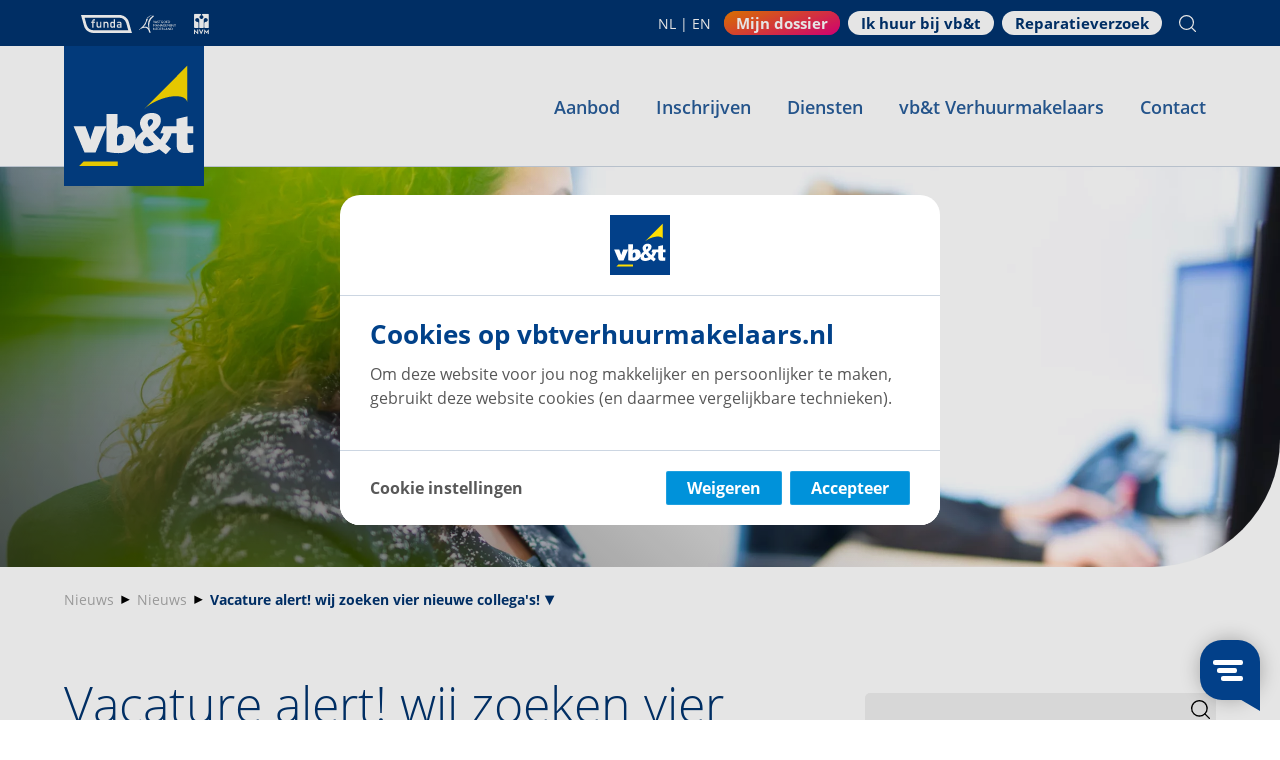

--- FILE ---
content_type: text/html
request_url: https://vbtverhuurmakelaars.nl/nieuws/vacature-alert-03-2021
body_size: 51576
content:
<!doctype html> <html lang=nl> <head> <meta charset=utf-8> <meta content="width=device-width,initial-scale=1" name=viewport> <meta content=#333333 name=theme-color> <base href="/"> <link href=/fonts/open-sans-v18-latin-ext_latin-regular.woff2 rel=preload type=font/woff2 as=font crossorigin> <link href=/fonts/open-sans-v18-latin-ext_latin-300.woff2 rel=preload type=font/woff2 as=font crossorigin> <link href=/fonts/open-sans-v18-latin-ext_latin-600.woff2 rel=preload type=font/woff2 as=font crossorigin> <link href=/fonts/open-sans-v18-latin-ext_latin-700.woff2 rel=preload type=font/woff2 as=font crossorigin> <link href=/fonts/open-sans-v18-latin-ext_latin-800.woff2 rel=preload type=font/woff2 as=font crossorigin> <link href="/global.css?v=1.1.21" rel=stylesheet> <noscript> <link href="/noscript.css?v=1.0.1" rel=stylesheet> </noscript> <link href=/apple-touch-icon.png rel=apple-touch-icon sizes=180x180> <link href=/favicon-32x32.png rel=icon type=image/png sizes=32x32> <link href=/favicon-16x16.png rel=icon type=image/png sizes=16x16> <link href=/site.webmanifest rel=manifest> <link href=/safari-pinned-tab.svg rel=mask-icon color=#5bbad5> <meta content=fkbkxn2osgxy12xt5thuc02wew8ibm name=facebook-domain-verification> <meta content=#da532c name=msapplication-TileColor> <meta content=#ffffff name=theme-color> <link href=/manifest.json rel=manifest> <meta content=#ffffff name=msapplication-TileColor> <meta content=/favicon/ms-icon-144x144.png name=msapplication-TileImage> <meta content=#ffffff name=theme-color> <script>__SAPPER__={baseUrl:"",preloaded:[void 0,null,(function(a){return {blog:{title:"Vacature alert! wij zoeken vier nieuwe collega's!",summary:a,pubdate:"31 maart 2021",tags:["news"],visual:"\u002Fimages\u002F8213ff-w1200",video:null,body:"\u003Cp\u003E\n\n\u003Cp\u003E\n\u003Cstrong\u003EVacature alert:\u003C\u002Fstrong\u003E Altijd al gedroomd van een carrière binnen vb&amp;t Verhuurmakelaars? Dit is je kans! Wegens uitbreiding van onze woningportefeuille zijn wij op zoek naar vier nieuwe collega’s.\n\u003C\u002Fp\u003E\n\n\u003Cp\u003E\n\u003Cp\u003E\u003Cstrong\u003ECommercieel medewerker verhuur (Verhuurmakelaar) \u003C\u002Fstrong\u003E\u003C\u002Fp\u003E\n\n\u003Cp\u003E\u003Cstrong\u003E*Deze vacature is ingevuld*\u003C\u002Fstrong\u003E\u003C\u002Fp\u003E\n\nVestiging: Utrecht\n\nBij voorkeur 24 uur per week\n\nBen jij gedreven, enthousiast en commercieel ingesteld? Ga jij vanuit onze vestiging in Utrecht aan de slag om voor onze opdrachtgevers woningen te verhuren en vb&amp;t Verhuurmakelaars verder ontwikkelen? Dan horen wij graag van jou!\n\n\u003Cstrong\u003EWat ga je doen?\u003C\u002Fstrong\u003E Als Commercieel medewerker verhuur ga je samen met het team aan de slag om woningen te verhuren aan de meest geschikte kandidaten. Je onderhoudt contacten met kandidaat-huurders, verzorgt bezichtigingen en bent proactief bezig met verhuur bevorderende maatregelen.\n\nEnthousiast geworden? \u003Ca href=\"https:\u002F\u002Fwww.vbtgroep.nl\u002Fwerken-bij-vbt\u002Fcommercieel-medewerker-verhuur-verhuurmakelaar\u002F\" target=\"_blank\" rel=\"noopener\"\u003ELees hier verder\u003C\u002Fa\u003E.\n\u003C\u002Fp\u003E\n\n\u003Cp\u003E\n\u003Cp\u003E\u003Cstrong\u003EWoninginspecteur \u003C\u002Fstrong\u003E\u003C\u002Fp\u003E\n\n\u003Cp\u003E\u003Cstrong\u003E*Deze vacature is ingevuld*\u003C\u002Fstrong\u003E\u003C\u002Fp\u003E\n\nVestiging: Den Haag\n\nBij voorkeur 32 – 40 uur per week\n\nVoor onze vestiging in Den Haag zijn wij op zoek naar een Woninginspecteur die voor onze opdrachtgevers vrijkomende woningen gaat inspecteren en onze huurders te woord staat. Dus ben je klantgericht, maak jij je wet- en regelgeving snel eigen, werk je graag procedure matig en secuur en kun je goed zelfstandig uit de voeten? Dan zoeken wij jou!\n\n\u003Cstrong\u003EWat ga je doen? \u003C\u002Fstrong\u003EJe inspecteert onze woningen en gaat na of deze in de juiste staat worden opgeleverd. Daarnaast overleg je met onze afdeling Verhuur over de status van de woning en met onze afdeling Technisch management over eventuele opvolging van onderhoudszaken.\n\nMeer weten? \u003Ca href=\"https:\u002F\u002Fwww.vbtgroep.nl\u002Fwerken-bij-vbt\u002Fwoninginspecteur\u002F\" target=\"_blank\" rel=\"noopener\"\u003EKlik hier.\u003C\u002Fa\u003E\n\u003C\u002Fp\u003E\n\n\u003Cp\u003E\n\u003Cp\u003E\u003Cstrong\u003ECommercieel medewerker binnendienst \u003C\u002Fstrong\u003E\u003C\u002Fp\u003E\n\n\u003Cp\u003E\u003Cstrong\u003E*Deze vacatures zijn ingevuld*\u003C\u002Fstrong\u003E\u003C\u002Fp\u003E\n\nWe zoeken twee nieuwe collega’s voor de functie Commercieel medewerker binnendienst.\n\nVestiging: Eindhoven\n\nBij voorkeur 40 uur per week\n\nBen jij een accurate, communicatief vaardige en resultaatgerichte duizendpoot die snel kan schakelen? Wil jij samen met ons aan de slag om de administratieve verwerking van het vastgoed van onze opdrachtgevers vlot te laten verlopen? Dan zijn wij op zoek naar jou!\n\n\u003Cstrong\u003EWat ga je doen? \u003C\u002Fstrong\u003EAls commercieel medewerker binnendienst informeer en adviseer je kandidaat-huurders telefonisch. Je controleert kandidaat-huurders en stelt de huurovereenkomsten op. Tot de dagelijkse taken behoren ook het bijhouden van de mailbox en het verwerken van inschrijvingen Daarnaast mag je meedenken aan de ontwikkeling van het verhuurproces binnen vb&amp;t.\n\nEnthousiast geworden? \u003Ca href=\"https:\u002F\u002Fwww.vbtgroep.nl\u002Fwerken-bij-vbt\u002Fcommercieel-medewerker-binnendienst-2\u002F\" target=\"_blank\" rel=\"noopener\"\u003ELees verder\u003C\u002Fa\u003E.\n\u003C\u002Fp\u003E\n\n\u003Cp\u003E\n\u003Cstrong\u003EWord jij onze nieuwe collega?\u003C\u002Fstrong\u003E We stellen graag ons team alvast aan jou voor. \u003Ca href=\"https:\u002F\u002Fwww.vbtverhuurmakelaars.nl\u002Fmedewerkers\u002F\" target=\"_blank\" rel=\"noopener\"\u003EKlik hier\u003C\u002Fa\u003E om naar onze teampagina te gaan.\n\u003C\u002Fp\u003E\n\n\u003C\u002Fp\u003E",seo:{title:"Vacature alert! wij zoeken vier nieuwe collega's! | Nieuws | vb&t Verhuurmakelaars",desc:a,canonical:"vacature-alert-03-2021"}},recent:[{title:{nl:"Wonen in Ridderhof: comfortabel wonen in het hart van Wassenaar",en:"Living in Ridderhof: comfortable living in the heart of Wassenaar"},slug:{en:"living-in-ridderhof-comfortable-living-in-the-heart-of-wassenaar",nl:"wonen-in-ridderhof-comfortabel-wonen-in-het-hart-van-wassenaar"}},{title:{en:"Budget Day 2025: what does it mean for tenants?",nl:"Prinsjesdag 2025: wat betekent het voor huurders?"},slug:{en:"budget-day-2025-what-does-it-mean-for-tenants",nl:"prinsjesdag-2025-wat-betekent-het-voor-huurders"}},{title:{nl:"Belangrijk bericht – Bescherm uzelf tegen frauduleuze e-mails",en:"Important notice - Protect yourself from fraudulent emails"},slug:{en:"important-notice-protect-yourself-from-fraudulent-emails",nl:"belangrijk-bericht-bescherm-uzelf-tegen-frauduleuze-e-mails"}},{title:{nl:"vb&t Verhuurmakelaars breidt team uit – wij zoeken nieuwe collega’s!",en:"vb&t Verhuurmakelaars expands team - we are looking for new colleagues!"},slug:{en:"vb-and-t-verhuurmakelaars-expands-team-we-are-looking-for-new-colleagues",nl:"vb-and-t-verhuurmakelaars-breidt-team-uit-wij-zoeken-nieuwe-collegas"}},{title:{nl:"Vanaf 1 juli 2025: huisvestingsvergunning verplicht voor huurders in Amsterdam",en:"From 1 July 2025: housing permit required for tenants in Amsterdam"},slug:{en:"from-1-july-2025-housing-permit-required-for-tenants-in-amsterdam",nl:"vanaf-1-juli-2025-huisvestingsvergunning-verplicht-voor-huurders-in-amsterdam"}}]}}("Altijd al gedroomd van een carrière binnen vb&t Verhuurmakelaars? Dit is je kans! Ben jij de topper die wij zoeken?"))],session:(function(a,b,c,d,e,f,g,h,i,j,k,l,m,n,o,p,q,r,s,t,u,v,w,x,y,z,A,B,C,D,E,F,G,H,I,J,K,L,M,N,O,P,Q,R,S,T,U,V,W,X,Y,Z,_,$,aa,ab,ac,ad,ae,af,ag,ah){return {user:I,offices:[{name:p,suffix:"eindhoven",type:d,visual:"\u002Fimages\u002Fe7decc-w300-s-fwj\u002Fvestdijk-180",contact:{streetName:"Vestdijk",number:"180",suffix:a,postalCode:"5611 CZ",city:p,email:a,phone:a}},{name:q,suffix:"amsterdam",type:d,visual:"\u002Fimages\u002Fd92a09-w300-s-fwj\u002Fhje-wenckebachweg-123",contact:{streetName:"H.J.E. Wenckebachweg",number:"123",suffix:a,postalCode:"1096 AM",city:q,email:a,phone:a}},{name:r,suffix:"arnhem",type:d,visual:"\u002Fimages\u002F9cd11d-w300-s-fwj\u002Fkroonpark-2",contact:{streetName:"Kroonpark",number:"2",suffix:a,postalCode:"6831 GV",city:r,email:a,phone:a}},{name:"Bouwinvest",suffix:"bouwinvest",type:J,visual:K,contact:{streetName:a,number:a,suffix:a,postalCode:L,city:a,email:a,phone:b}},{name:s,suffix:"breda",type:d,visual:"\u002Fimages\u002F528262-w300-s-fwj\u002Fverbeetenstraat-16",contact:{streetName:"Verbeetenstraat",number:"16",suffix:a,postalCode:"4812 XL",city:s,email:a,phone:a}},{name:M,suffix:"denhaag",type:d,visual:"\u002Fimages\u002F6f2d75-w300-s-fwj\u002Fkoninginnegracht-60",contact:{streetName:"Koninginnegracht",number:"60",suffix:a,postalCode:"2514 AE",city:"'s-Gravenhage",email:a,phone:a}},{name:t,suffix:"helmond",type:d,visual:"\u002Fimages\u002F1c8647-w300-s-fwj\u002Fsteenweg-18",contact:{streetName:"Steenweg",number:"18",suffix:N,postalCode:"5707 CG",city:t,email:a,phone:a}},{name:u,suffix:"maastricht",type:d,visual:"\u002Fimages\u002F721513-w300-s-fwj\u002Fboschstraat-21",contact:{streetName:"Boschstraat",number:"21",suffix:N,postalCode:"6211 AS",city:u,email:a,phone:a}},{name:O,suffix:"rotterdam",type:J,visual:K,contact:{streetName:a,number:a,suffix:a,postalCode:L,city:a,email:a,phone:b}},{name:v,suffix:"denbosch",type:d,visual:"\u002Fimages\u002Fcc0a1a-w300-s-fwj\u002Fsonniusstraat-1",contact:{streetName:"Sonniusstraat",number:"1",suffix:"G",postalCode:"5212 AJ",city:v,email:a,phone:a}},{name:w,suffix:"zeist",type:d,visual:"\u002Fimages\u002F225c91-w300-s-fwj\u002Flaan-van-vollenhove-3029",contact:{streetName:"Laan van Vollenhove",number:"3029",suffix:a,postalCode:"3706 AL",city:w,email:a,phone:a}}],language:x,pagecontent:I,languages:{main:x,default:P,keys:[P,x]},menu:[{id:"6a139c85",type:c,title:y,slug:Q,external:b,items:[{id:"ff58f5b2",type:e,title:z,slug:Q,external:b,items:[]},{id:"ebacd8e7",type:c,title:A,slug:"\u002Fwens-en-wacht",external:b,items:[]},{id:"884dcf59",type:c,title:f,slug:"\u002Fnieuwbouw",external:b,items:[]}]},{id:"5967655b",type:c,title:j,slug:R,external:b,items:[{id:"187aa379",type:e,title:j,slug:R,external:b,items:[]},{id:"c678be6e",type:c,title:"Werkwijze",slug:"\u002Ftoewijzingscriteria",external:b,items:[]},{id:"e5bb84e8",type:c,title:B,slug:"\u002Finkomensberekeningstool",external:b,items:[]},{id:"62b5de2a",type:c,title:h,slug:"\u002Fdocumenten",external:b,items:[]}]},{id:"47a5aa87",type:c,title:i,slug:S,external:b,items:[{id:"c39fc409",type:e,title:k,slug:S,external:b,items:[]},{id:"e3996981",type:c,title:C,slug:"\u002Fpartners",external:b,items:[]}]},{id:"6232999f",type:c,title:D,slug:T,external:b,items:[{id:"f95fe53c",type:c,title:g,slug:"\u002Fnieuws",external:b,items:[]},{id:"819bd656",type:e,title:l,slug:T,external:b,items:[]},{id:"3e38dad1",type:c,title:m,slug:"\u002Fmedewerkers",external:b,items:[]},{id:"9cd08c82",type:c,title:E,slug:"\u002Fvestigingen",external:b,items:[]},{id:"53cefc32",type:e,title:n,slug:"https:\u002F\u002Fwww.vbtgroep.nl\u002F",external:U,items:[]},{id:"921d36e9",type:e,title:F,slug:"https:\u002F\u002Fvbtgroep.recruitee.com\u002F",external:U,items:[]}]},{id:"ca88284d",type:c,title:G,slug:V,external:b,items:[{id:"4ad292a0",type:e,title:G,slug:V,external:b,items:[]},{id:"30e586ab",type:c,title:o,slug:"\u002Fkennisbank",external:b,items:[]}]}],cities:{"huurwoningen-amsterdam":q,"huurwoningen-eindhoven":p,"huurwoningen-helmond":t,"huurwoningen-arnhem":r,"huurwoningen-denbosch":v,"huurwoningen-denhaag":M,"huurwoningen-maastricht":u,"huurwoningen-zeist":w,"huurwoningen-breda":s,"huurwoningen-rotterdam":O},translations:{over50yearsexperience:"Meer dan 50 jaar ervaring",ratingonfunda:"Een \u003Cm\u003E op Funda",news:g,myfile:"Mijn dossier",repairrequest:"Reparatieverzoek",rentatvbt:"Ik huur bij vb&t",visitfaq:"Bekijk veelgestelde vragen","january::month":"januari","february::month":"februari","march::month":"maart","april::month":"april","may::month":"mei","june::month":"juni","july::month":"juli","august::month":"augustus","september::month":"september","october::month":"oktober","november::month":"november","december::month":"december","rentimmediately::menu":z,"eindhoven::menu":"Hartje Eindhoven","wish::menu":A,"rentin::menu":"huren in...","listings::menu":y,"tobuy::menu":"Koopwoningen","torent::menu":"Huurwoningen","newconstruction::menu":f,"subscribe::menu":"Inschrijven voor toekomstig aanbod","register::menu":j,"sales::menu":"Verkopen","salesadvices::menu":"Verkoop advies","easie::menu":"Easie by vb&t","allocation::menu":W,"incomecalctool::menu":B,"document::menu":h,"partners::menu":C,"newconstructionprojects::menu":"Nieuwbouwprojecten","newconstructionadvice::menu":"Advisering nieuwbouw","newconstructionlistings::menu":"Nieuwbouw aanbod","valuation::menu":"Waardebepaling","services::menu":i,"purchaseadvice::menu":"Aankoopadvies","salesadvice::menu":"Verkoopadvies","mortgages::menu":"Hypotheken","additionalservices::menu":k,"vbtrental::menu":D,"vbtmakelaars::menu":"vb&t Makelaars","aboutus::menu":l,"ourteam::menu":m,"offices::menu":E,"vbtgroup::menu":n,"reviews::menu":X,"workatvbt::menu":F,"news::menu":g,"contact::menu":G,"contactpage::menu":"Contactpagina","questions::menu":"Vragen","knowledgebase::menu":o,"newsletter::forms":"Nieuwsbrief aanvragen","houseseeker::forms":"Inschrijven als Woningzoeker","valuation::forms":"Gratis waardebepaling aanvragen","question::forms":"Ik heb een vraag","streetname::forms":"Straatnaam","housenumber::forms":"Huisnummer","place::forms":H,"searcharea::forms":"Zoekgebied","new::forms":"Bouwvorm","phone::forms":"Telefoonnummer","postalcode::forms":Y,"office::forms":"Vestiging","mail::forms":"E-mail","question_val::forms":"Mijn vraag","newconstruction::forms":f,"firstname::forms":"Voornaam","infix::forms":"Tussenvoegsel","lastname::forms":"Achternaam","birthdate::forms":"Geboortedatum","gender::forms":"Geslacht","submit::forms":"Verzenden","thanks::forms":"Bedankt! Uw aanvraag is verstuurd!","general::details":Z,"otherexpenses::details":"Overige kosten","build::details":"Bouw","surfacesAndCapacity::details":"Oppervlakten en inhoud","price::details":"Prijs","contactperson::details":"Contactpersoon","objectType::details":"Soort object","yearOfConstruction::details":"Bouwjaar","typeOfConstruction::details":"Soort bouw","roofType::details":"Soort dak","livingArea::details":"Woonoppervlakte","externalStorageSpace::details":"Externe bergruimte","volume::details":"Inhoud","rooms::details":_,"status::details":"Status","lot::details":"Kavel","energyLabel::details":"Energielabel","acceptance::details":"Aanvaarding","interestedParties::details":"Aantal reacties","minMonths::details":"Huurtermijn (min.)","months::details":"Maanden","securityDeposit::details":"Waarborgsom","nameTag::details":"Naamplaatje","serviceCharges::details":"Servicekosten","available::details":$,"newbuild::details":f,"oldbuild::details":"Bestaande bouw","readmore::details":"Lees volledige omschrijving...","readless::details":"Verberg volledige omschrijving...","easie::urls":"https:\u002F\u002Fwww.easie.nu","freek::urls":"https:\u002F\u002Ffreekhypotheek.nl","vbtgroup::urls":"https:\u002F\u002Fwww.vbtgroep.nl","buy::urls":"https:\u002F\u002Fvbtmakelaars.nl\u002Fwoningen","rentbyvbt::urls":"https:\u002F\u002Fikhuurbijvbt.nl\u002F","repair::urls":"https:\u002F\u002Fwww.vbtvastgoedmanagement.nl\u002Freparatieverzoek\u002F","alldistances::inputs":"Alle afstanden","propertytype::inputs":"Type woning","nomax::inputs":"Geen max.","min::inputs":"van","max::inputs":"tot","newconstruction::inputs":"nieuwbouw","existingconstruction::inputs":"bestaande bouw","name::inputs":"Voor- en achternaam","mail::inputs":"E-mailadres","zipcode::inputs":Y,"phone::inputs":"Telefoon\u002Fmobiel",chatWithUs:"Chat met ons",seelistings:"Bekijk het volledige aanbod",newconstruction:"Alle nieuwbouwprojecten",contact:"Neem contact op",contactme:"Neem contact met mij op",appointment:"Maak een afspraak",readmore:"Lees meer",searchprofile:"Maak een zoekprofiel aan",moreus:"Maak kennis met ons",morenews:"Meer nieuws",registernow:"Schrijf je direct in",viewOffer:"Bekijk het aanbod",place:H,all:"Alles",residentialhouse:aa,parkinglot:ab,buildingland:"Bouwgrond",introduction:"Kennismaken",moreeasie:"Meer over Easie",askingprice:"Vraagprijs",rentalprice:"Huurprijs",backtohomepage:"Ga terug naar de homepage",inactivepage:"Helaas, deze pagina is niet (meer) beschikbaar",propertyNotFound:"Helaas, deze woning is niet meer beschikbaar",newestarticles:"Nieuwste artikelen",searchresults:"Zoek resultaten",months:"maanden",respond:"reageer",recalculate:"Herbereken",male:"man",female:"vrouw",other:ab,yes:"ja",no:"nee",back:ac,send:"verzenden",monthly:"per maand",effectiveimmediately:"Per direct",available:"beschikbaar",availableprojects:"Momenteel \u003Cm\u003E woning(en) beschikbaar",sold:"verkocht",rented:"verhuurd",reserved:"verkocht onder voorbehoud",showfilters:"toon meer filters",hidefilters:"minimaliseer filters",house:"woning",houses:"woningen",apartment:"appartement",apartments:"appartementen",inpreparation:"in voorbereiding",option:"optie",features:"Kenmerken",previous:"Vorige",next:ad,aboutme:"Over mij","gotooffice::office":"Naar vestiging","ourteamin::office":"Ons team in","ourteamnewconstruction::office":"Ons nieuwbouw team","virtualtour::office":"Neem een kijkje van binnen!","nooffice::office":"Vestiging niet gevonden.","pagetitle::team":"Leer ons kennen - Ons team - vb&t Verhuurmakelaars","employees::team":"Medewerkers","visitfreek::mortgages":"Bezoek Freek Hypotheek","title::reviews":X,"average::reviews":"Beoordeling gemiddelde","na::reviews":"n.v.t.","expertise::reviews":"Deskundigheid","localMarketKnowledge::reviews":"Lokale marktkennis","reachabilityAndCommunication::reviews":"Bereikbaarheid en communicatie","negotiationAndResults::reviews":"Onderhandeling en resultaat","priceQuality::reviews":"Prijs \u002F kwaliteit","serviceAndGuidance::reviews":"Service en begeleiding","concept::status":"In voorbereiding","signupstarted::status":"Inschrijving gestart","forsale::status":"In verkoop","forrent::status":"In verhuur","sold::status":"Verkocht","rented::status":ae,"available::status":$,"reserved::status":af,"reservation::status":af,"option::status":"Aangeboden","retracted::status":"Ingetrokken","inprogress::status":"In uitvoering","rentinuse::status":ae,"rentreserved::status":"Verhuurd onder voorbehoud","underbid::status":"Onder bod","completed::status":"Opgeleverd","openhouse::status":"Open Huis",onbekend:"Onbekend",video:"video",videos:"video's",watch_video:"bekijk video",pricelist:"Prijslijst",freeValuation:"Gratis waardebepaling","generic::faqTags":Z,"register::faqTags":"Inschrijven \u002F Zoeker","documents::faqTags":h,"contract::faqTags":"Huren \u002F Contract","valuation::faqTags":"Oplevering woning","repair::faqTags":"Reparatie en Onderhoud","news::blogTags":g,"coronaupdate::blogTags":"Corona update","housingmarket::blogTags":"Woningmarkt","services::blogTags":i,"actionweeks::blogTags":"Actieweken","rentaltips::blogTags":"Huurtips","newconstruction::blogTags":f,"parking::blogTags":"Parkeerplaatsen","rentalmagazine::blogTags":"Huurmagazine","rentalcomplexes::blogTags":"Huurcomplexen","infofortenants::blogTags":"Informatie voor huurders",Place:H,Address:"Adres","Available as of":"Beschikbaar vanaf","Minimum living area":"Min. woonruimte",Apartment:"Appartement",Residentialhouse:aa,"m²":"m²",search:"Zoek",rooms:_,photo:"foto","All categories":"Alle categorieën","plan a viewing":" plan een bezichtiging","show more info":"toon meer info","Deposit::details":"Storting","9/10::genericText":"Dé verhuurspecialist van Nederland",Aanbod:y,"Direct te huur":z,"Wens & wacht":A,Nieuwbouw:f,Inschrijven:j,"Toewijzing en werkwijze":W,Inkomensberekeningstool:B,Documenten:h,Diensten:i,"Aanvullende diensten":k,Partners:C,"vb&t Verhuurmakelaars":D,Nieuws:g,"Over ons":l,"Ons team":m,Vestigingen:E,"vb&t Groep":n,"Werken bij vb&t":F,Contact:"Neem contact op met","Veelgestelde vragen":o,"details.objectType":"details.objectType","details.livingArea":"details.woongebied","details.rooms":"details.kamers","details.serviceCharges":"details.serviceCharges","details.minMonths":"details.minmaanden","details.months":"details.maanden","details.available":"details.beschikbaar","details.interestedParties":"details.interestedParties","inputs.propertytype":"inputs.propertytype",Listings:"Advertenties","Rent immediately":"Huur onmiddellijk","Wish & wait":"Wensen en wachten","New construction":f,Register:"Registreer","Allocation and procedure":"Toewijzing en procedure","Income calculation tool":"Hulpmiddel voor inkomensberekening",Documents:h,Services:i,"Additional services":k,News:g,"About us":l,"Our team":m,Offices:"Kantoren","vb&t Group":n,"Jobs at vb&t":"Banen bij vb&t","Contact page":"Contact pagina","Frequently asked questions":o,"Mijn naam is Anneke en ik ben sinds december 2016 werkzaam bij vb&t. Op de binnendienst ben ik, samen met mijn collega’s het eerste aanspreekpunt voor de huurwoningen. Wij proberen dagelijks onze huurwoningen te matchen met geschikte kandidaten. Misschien heb ik morgen wel een huurwoning voor jou!":"Mijn naam is Anneke en ik ben sinds december 2016 werkzaam bij vb&t. Op de binnendienst ben ik, samen met mijn collega's het eerste aanspreekpunt voor de huurwoningen. Wij proberen dagelijks onze huurwoningen te matchen met geschikte kandidaten. Misschien heb ik morgen wel een huurwoning voor jou!","Mijn naam is Annemieke Voets en sinds 01 oktober 2022 vervul ik de functie van Teamleider Buitendienst Zuid. Voor sommige wellicht reeds een bekend gezicht, want in de jaren voorafgaand heb ik als Verhuurmakelaar voor de organisatie gewerkt. Met veel plezier en energie zet ik mij in om gezamenlijk met het team een top resultaat neer te zetten! Samen zorgen wij voor het optimaliseren van de processen en het verder laat groeien van de organisatie.":"Mijn naam is Annemieke Voets en sinds 01 oktober 2022 vervul ik de functie van Teamleider Buitendienst Zuid. Voor sommige wellicht reeds een bekend gezicht, want in de jaren voorafgaand heb ik als Verhuurmakelaar voor de organisatie gewerkt. Met veel plezier en energie zet ik mij in om gezamenlijk met het team een topresultaat neer te zetten! Samen zorgen wij voor het optimaliseren van de processen en het verder laten groeien van de organisatie.","Mijn naam is Ashley en ik ben sinds december 2021 werkzaam bij vb&t. Ik ben werkzaam op de afdeling Verhuur als commercieel medewerker binnendienst.\nBinnen deze afdeling ben ik samen met mijn collega’s het eerste aanspreekpunt voor onze huurwoningen. Dagelijks zijn wij bezig om onze woningen aan kandidaten te koppelen en doen we ons uiterste best voor een goede match!\nMocht je vragen of onduidelijkheden hebben, beantwoord ik ze graag voor je! Ben je op zoek naar een nieuwe huurwoning? Neem dan gerust contact op met mij of één van mijn andere collega’s op de binnendienst.\n":"Mijn naam is Ashley en ik ben sinds december 2021 werkzaam bij vb&t. Ik ben werkzaam op de afdeling Verhuur als commercieel medewerker binnendienst. Binnen deze afdeling ben ik samen met mijn collega's het eerste aanspreekpunt voor onze huurwoningen. Dagelijks zijn wij bezig om onze woningen aan kandidaten te koppelen en doen wij ons uiterste best voor een goede wedstrijd! Mocht je vragen of onduidelijkheden hebben, beantwoord ik ze graag voor je! Ben je op zoek naar een nieuwe huurwoning? Neem dan gerust contact op met mij of één van mijn andere collega's op de binnendienst.","Welkom bij vb&t Verhuurmakelaars, mijn naam is Bregje. Vanaf 1 augustus 2022 ben ik werkzaam als medewerkster commerciële binnendienst bij vb&t. Een spannend avontuur met veel uitdagingen. \nHet lijkt me erg leuk om mensen te helpen met een vinden naar een nieuwe woning en alles wat daarbij komt kijken natuurlijk, want 1 ding is zeker iedereen verdient een “THUIS”. Dus ben je op zoek naar een woning of heb je een vraag, aarzel dan niet contact met ons op te nemen!":"Welkom bij vb&t Verhuurmakelaars, mijn naam is Bregje. Vanaf 1 augustus 2022 ben ik werkzaam als medewerkster commerciële binnendienst bij vb&t. Een spannend avontuur met veel uitdagingen. \nHet lijkt me erg leuk om mensen te helpen met een vinden naar een nieuwe woning en alles wat daarbij komt kijken natuurlijk, want 1 ding is zeker iedereen verdient een \"THUIS\". Dus ben je op zoek naar een woning of heb je een vraag, aarzel dan niet contact met ons op te nemen!","Welkom bij vb&t, dat wens ik elke (potentiële) klant en dat voel ik mezelf bij vb&t. Al vanaf 2007 ben ik werkzaam bij vb&t en ik voel me nog steeds welkom. Sinds 1 januari 2017 trotse leidinggevende van het Verhuurteam!\nVol overgave en energie zijn we elke dag weer bezig om zoveel mogelijk mensen te helpen bij het vinden van hun huurwoning. Daarnaast proberen wij ons proces telkens te optimaliseren met daarin de Klantreis van onze aanstaande huurder centraal. Ik hoop dat iedereen dat merkt en voelt en hoop je graag bij vb&t te mogen verwelkomen.":"Welkom bij vb&t, dat wens ik elke (potentiële) klant en dat voel ik mezelf bij vb&t. Al vanaf 2007 ben ik werkzaam bij vb&t en ik voel me nog steeds welkom. Sinds 1 januari 2017 trotse leidinggevende van het Verhuurteam! Vol overgave en energie zijn we elke dag weer bezig om zoveel mogelijk mensen te helpen bij het vinden van hun huurwoning. Daarnaast proberen wij ons proces telkens te optimaliseren met daarin de Klantreis van onze aanstaande huurder centraal. Ik hoop dat iedereen dat merkt en voelt en hoop je graag bij vb&t te mogen verwelkomen.","Sinds oktober 2021 werkzaam als verhuurmakelaar bij vb&t Vastgoedmanagement en ben ik verantwoordelijk voor de leegstaande woningen in de regio Eindhoven/Helmond. Ik heb een fijn (t)huis in Sint Oedenrode. Graag help ik je mee aan net zo’n fijn (t)huis. Dus ben je op zoek naar een woning neem dan snel contact met mij op. Vanaf het moment van bezichtiging tot aan de sleuteloverdracht zal ik mijn best doen je zo goed mogelijk te begeleiden in dit traject.":"Sinds oktober 2021 werkzaam als verhuurmakelaar bij vb&t Vastgoedmanagement en ben ik verantwoordelijk voor de leegstaande woningen in de regio Eindhoven\u002FHelmond. Ik heb een fijn (t)huis in Sint Oedenrode. Graag help ik je mee aan net zo'n fijn (t)huis. Dus ben je op zoek naar een woning neem dan snel contact met mij op. Vanaf het moment van bezichtiging tot aan de sleuteloverdracht zal ik mijn best doen je zo goed mogelijk te begeleiden in dit traject.","Welkom bij vb&t Verhuurmakelaars! En leuk dat je geïnteresseerd bent in de mens achter onze organisatie. Want het persoonlijke contact tussen jou en mijn collega’s is wat we het allerbelangrijkste vinden. Aan mij de schone taak om onze klantbeleving online en offline te blijven optimaliseren. Zodat je snel en fijn geholpen wordt bij het zoeken naar een nieuwe huurwoning of een toffe baan. Hierin zijn het altijd onze mensen die het verschil maken en er alles aan doen om jou een WAUW-gevoel te geven. We vinden het erg leuk als je een persoonlijke ervaring met ons deelt. Dit kan via Google reviews of stuur een berichtje naar marketing@vbtverhuurmakelaars.nl. We horen graag van je.":"Welkom bij vb&t Verhuurmakelaars! En leuk dat je geïnteresseerd bent in de mens achter onze organisatie. Het persoonlijke contact tussen jou en mijn collega's is wat wij het allerbelangrijkste vinden. Aan mij de schone taak om onze klantbeleving online en offline te blijven optimaliseren. Zodat je snel en fijn geholpen wordt bij het zoeken naar een nieuwe huurwoning of een toffe baan. Hierin zijn altijd onze mensen die het verschil maken en er alles aan doen om jou een WAUW-gevoel te geven. Wij vinden het erg leuk als je een persoonlijke ervaring met ons deelt. Dit kan via Google reviews of stuur een berichtje naar marketing@vbtverhuurmakelaars.nl. We horen graag van je.","Mijn naam is Laura van Brunschot en momenteel ben ik verantwoordelijk voor de regio Eindhoven/Helmond. Hierbij draag ik zorg voor het gehele verhuurproces, vanaf de bezichtiging tot aan de sleuteloverdracht. Mijn passie bestaat uit het adviseren, begeleiden en ondersteunen van woningzoekenden, altijd met een duidelijke focus op mensen. Zowel het persoonlijk contact met kandidaten en klanten als de voldoening die je krijgt door het maken van de juiste match, maken voor mij de rol als Verhuurmakelaar geweldig. Eerlijke en transparante communicatie staan bij mij hoog in het vaandel. Met veel enthousiasme help ik je graag bij het vinden van een passende woning. Ben je op zoek naar een woning in deze regio? Neem dan gerust contact met me op.":"Mijn naam is Laura van Brunschot en momenteel ben ik verantwoordelijk voor de regio Eindhoven\u002FHelmond. Hierbij draag ik zorg voor het gehele verhuurproces, vanaf de bezichtiging tot aan de sleuteloverdracht. Mijn passie bestaat uit het adviseren, begeleiden en ondersteunen van woningzoekenden, altijd met een duidelijke focus op mensen. Zowel het persoonlijk contact met kandidaten en klanten als de voldoening die je krijgt door het maken van de juiste match, maken voor mij de rol als Verhuurmakelaar geweldig. Eerlijke en transparante communicatie staan bij mij hoog in het vaandel. Met veel enthousiasme help ik je graag bij het vinden van een passende woning. Ben je op zoek naar een woning in deze regio? Neem dan gerust contact met me op.","Mijn naam is Laurens en ik ben woonachtig in het bruisende Eindhoven. In april ben ik begonnen voor vb&t als woninginspecteur in de regio Breda-Tilburg. Voor zowel vertrekkende als nieuwe huurders is het een erg spannende tijd. Als woninginspecteur zorg ik ervoor dat de woning verhuur gereed wordt gemaakt. Mijn doel is dan ook om voor beide partijen deze weg zo prettig mogelijk te maken. Ik zit bij vb&t erg op mijn plek, het contact met veel verschillende mensen en natuurlijk de leuke vrijdag middag borrels!":"Mijn naam is Laurens en ik ben woonachtig in het bruisende Eindhoven. In april ben ik begonnen voor vb&t als woninginspecteur in de regio Breda-Tilburg. Voor zowel vertrekkende als nieuwe huurders is het een erg spannende tijd. Als woninginspecteur zorg ik ervoor dat de woning verhuur gereed wordt gemaakt. Mijn doel is dan ook om voor beide partijen deze weg zo prettig mogelijk te maken. Ik zit bij vb&t erg op mijn plek, het contact met veel verschillende mensen en natuurlijk de leuke vrijdagmiddag borrels!","Mijn naam is Linda en ik ben sinds augustus 2019 werkzaam bij vb&t Verhuurmakelaars. Samen met mijn collega’s van de commerciële binnendienst ben ik het eerste aanspreekpunt voor onze klanten betreft onze huurwoningen.\nDagelijks ben ik bezig om woningen aan kandidaten te koppelen. Ben jij opzoek naar een nieuwe huurwoning? Neem dan gerust contact op met mij of met mijn collega’s!":"Mijn naam is Linda en ik ben sinds augustus 2019 werkzaam bij vb&t Verhuurmakelaars. Samen met mijn collega's van de commerciële binnendienst ben ik het eerste aanspreekpunt voor onze klanten betreft onze huurwoningen. Dagelijks ben ik bezig om woningen aan kandidaten te koppelen. Ben jij op zoek naar een nieuwe huurwoning? Neem dan gerust contact op met mij of met mijn collega's!","Vb&t Verhuurmakelaars helpt woningzoekenden aan een nieuwe woonruimte. Mijn naam is Loesje Peeters en ik ben coördinator van het binnendienst team. Dit team is het eerste aanspreekpunt voor de woningzoekende. Wij beantwoorden jouw vragen per telefoon, e-mail en via de chat. Wij begeleiden je in het huurproces vanaf het moment van je reactie op een woning tot het moment van de sleuteloverdracht in jouw nieuwe woning.\nDaarnaast vervul ik ook een rol in het marketingteam binnen vb&t Verhuurmakelaars en plaats ik updates op onze social media kanalen.":"Vb&t Verhuurmakelaars helpt woningzoekenden aan een nieuwe woonruimte. Mijn naam is Loesje Peeters en ik ben coördinator van het binnendienstteam. Dit team is het eerste aanspreekpunt voor de woningzoekende. Wij beantwoorden jouw vragen per telefoon, e-mail en via de chat. Wij begeleiden je in het huurproces vanaf het moment van je reactie op een woning tot het moment van de sleuteloverdracht in jouw nieuwe woning. Daarnaast vervul ik ook een rol in het marketingteam binnen vb&t Verhuurmakelaars en plaats ik updates op onze social media kanalen.","Mijn naam is Melanie van Gerwen en ik ben sinds december 2021 werkzaam bij vb&t op de afdeling commerciële binnendienst. Samen met mijn collega’s op de binnendienst doen wij ons best om huurwoningen te matchen met geschikte kandidaten. Mocht jij op zoek zijn naar een nieuwe huurwoning? Dan vormen mijn collega’s en ik voor jou het eerste aanspreekpunt.  ":"Mijn naam is Melanie van Gerwen en ik ben sinds december 2021 werkzaam bij vb&t op de afdeling commerciële binnendienst. Samen met mijn collega's op de binnendienst doen wij ons best om huurwoningen te matchen met geschikte kandidaten. Mocht jij op zoek zijn naar een nieuwe huurwoning? Dan vormen mijn collega's en ik voor jou het eerste aanspreekpunt.  ","Mijn naam is Nada en ik ben woonachtig te Hamont – Achel in België. Sinds april 2022 ben ik werkzaam bij vb&t als Commercieel Medewerker Binnendienst op de afdeling verhuur. Wanneer jij vragen hebt betreft onze huurwoningen ben ik samen met mijn collega’s het eerste aanspreekpunt. Wij doen ons best om de beste match te vinden tussen huurwoningen en de kandidaten. Mocht jij op zoek zijn naar een nieuwe huurwoning? Aarzel dan niet en neem gerust contact op met mij of met een van mijn collega’s!":"Mijn naam is Nada en ik ben woonachtig te Hamont - Achel in België. Sinds april 2022 ben ik werkzaam bij vb&t als Commercieel Medewerker Binnendienst op de afdeling verhuur. Wanneer jij vragen hebt betreft onze huurwoningen ben ik samen met mijn collega's het eerste aanspreekpunt. Wij doen ons best om de beste match te vinden tussen huurwoningen en de kandidaten. Mocht jij op zoek zijn naar een nieuwe huurwoning? Aarzel dan niet en neem gerust contact op met mij of met een van mijn collega's!","Welkom bij vb&t Verhuurmakelaars! Dat jij jezelf thuis voelt is onze prioriteit. Het is dan ook mijn taak om ervoor te zorgen dat jij met een vertrouwd gevoel je klantreis doorloopt bij vb&t. Mijn collega’s en ik slaan de handen ineen om jou een fijne beleving te bieden via alle beschikbare kanalen. Onze services bieden we altijd met een glimlach en een passie voor klantservice. We horen graag ook jouw ervaring, zodat we ons aanbod kunnen personaliseren en optimaliseren. Laat een review achter via Google reviews of stuur een berichtje naar marketing@vbtverhuurmakelaars.nl. Graag horen we hoe we samen met jou een verschil kunnen maken.":"Welkom bij vb&t Verhuurmakelaars! Dat jij jezelf thuis voelt is onze prioriteit. Het is dan ook mijn taak om ervoor te zorgen dat jij met een vertrouwd gevoel je klantreis doorloopt bij vb&t. Mijn collega's en ik slaan de handen ineen om jou een fijne beleving te bieden via alle beschikbare kanalen. Onze diensten bieden we altijd met een glimlach en een passie voor klantservice. We horen graag ook jouw ervaring, zodat we ons aanbod kunnen personaliseren en optimaliseren. Laat een review achter via Google reviews of stuur een berichtje naar marketing@vbtverhuurmakelaars.nl. Graag horen we hoe we samen met jou een verschil kunnen maken.","Mijn naam is Robbin van Venetiën. Ik ben geboren in Roermond en woon inmiddels 4 jaar midden in het bruisende Eindhoven. In januari 2022 ben ik gestart als woninginspecteur voor VB&T. In deze functie draag ik zorg voor een nette woningoverdracht van en voor huurders. Ik sta graag in contact met mensen en vind het dan ook onwijs leuk om met zoveel verschillende type personen in aanraking te komen. Mijn dagen zijn divers, dit houdt mij enthousiast en energiek. Misschien zie ik je binnenkort bij de inspectie van jouw huurwoning!\n\n":ag,"Mijn naam is Selcan. Vanaf november 2022 werzaam als commercieel medewerkster. Samen met mijn collega’s van de afdeling verhuur doen wij er alles aan om je zo snel mogelijk te helpen aan een huurwoning. Dagelijks zijn wij bezig met het matchen van kandidaten. Het geeft dan ook altijd een goed gevoel wanneer we juiste match hebben gemaakt! Dus, mocht je opzoek zijn naar een leuke huurwoning, twijfel dan niet en neem gerust contact op met ons!\n":"Mijn naam is Selcan. Vanaf november 2022 werzaam als commercieel medewerkster. Samen met mijn collega's van de afdeling verhuur doen wij er alles aan om je zo snel mogelijk aan een huurwoning te helpen. Dagelijks zijn wij bezig met het matchen van kandidaten. Het geeft dan ook altijd een goed gevoel wanneer we de juiste wedstrijd hebben gemaakt! Dus, mocht je opzoek zijn naar een leuke huurwoning, twijfel dan niet en neem gerust contact op met ons!","agree::acceptance":"in overleg","Mijn naam is Selcan. Vanaf november 2022 werzaam als commercieel medewerkster. Samen met mijn collega’s van de afdeling verhuur doen wij er alles aan om je zo snel mogelijk te helpen aan een huurwoning. Dagelijks zijn wij bezig met het matchen van kandidaten. Het geeft dan ook altijd een goed gevoel wanneer we juiste match hebben gemaakt! Dus, mocht je opzoek zijn naar een leuke huurwoning, twijfel dan niet en neem gerust contact op met ons!":"Mijn naam is Selcan. Vanaf november 2022 werzaam als commercieel medewerkster. Samen met mijn collega's van de afdeling verhuur doen wij er alles aan om je zo snel mogelijk te helpen aan een huurwoning. Dagelijks zijn wij bezig met het matchen van kandidaten. Het geeft dan ook altijd een goed gevoel wanneer we de juiste wedstrijd hebben gemaakt! Dus, mocht je opzoek zijn naar een leuke huurwoning, twijfel dan niet en neem gerust contact op met ons!","Mijn naam is Robbin van Venetiën. Ik ben geboren in Roermond en woon inmiddels 4 jaar midden in het bruisende Eindhoven. In januari 2022 ben ik gestart als woninginspecteur voor VB&T. In deze functie draag ik zorg voor een nette woningoverdracht van en voor huurders. Ik sta graag in contact met mensen en vind het dan ook onwijs leuk om met zoveel verschillende type personen in aanraking te komen. Mijn dagen zijn divers, dit houdt mij enthousiast en energiek. Misschien zie ik je binnenkort bij de inspectie van jouw huurwoning!":ag,"Mijn naam is Melanie van Gerwen en ik ben sinds december 2021 werkzaam bij vb&t op de afdeling commerciële binnendienst. Samen met mijn collega’s op de binnendienst doen wij ons best om huurwoningen te matchen met geschikte kandidaten. Mocht jij op zoek zijn naar een nieuwe huurwoning? Dan vormen mijn collega’s en ik voor jou het eerste aanspreekpunt.":"Mijn naam is Melanie van Gerwen en ik ben sinds december 2021 werkzaam bij vb&t op de afdeling commerciële binnendienst. Samen met mijn collega's op de binnendienst doen wij ons best om huurwoningen te matchen met geschikte kandidaten. Mocht jij op zoek zijn naar een nieuwe huurwoning? Dan vormen mijn collega's en ik voor jou het eerste aanspreekpunt.","Mijn naam is Ashley en ik ben sinds december 2021 werkzaam bij vb&t. Ik ben werkzaam op de afdeling Verhuur als commercieel medewerker binnendienst.\nBinnen deze afdeling ben ik samen met mijn collega’s het eerste aanspreekpunt voor onze huurwoningen. Dagelijks zijn wij bezig om onze woningen aan kandidaten te koppelen en doen we ons uiterste best voor een goede match!\nMocht je vragen of onduidelijkheden hebben, beantwoord ik ze graag voor je! Ben je op zoek naar een nieuwe huurwoning? Neem dan gerust contact op met mij of één van mijn andere collega’s op de binnendienst.":"Mijn naam is Ashley en ik ben sinds december 2021 werkzaam bij vb&t. Ik ben werkzaam op de afdeling Verhuur als commercieel medewerker binnendienst. Binnen deze afdeling ben ik samen met mijn collega's het eerste aanspreekpunt voor onze huurwoningen. Dagelijks zijn wij bezig om onze woningen aan kandidaten te koppelen en doen we ons uiterste best voor een goede wedstrijd! Mocht je vragen of onduidelijkheden hebben, beantwoord ik ze graag voor je! Ben je op zoek naar een nieuwe huurwoning? Neem dan gerust contact op met mij of één van mijn andere collega's op de binnendienst.","My name is Anneke and I have been working at vb&t since December 2016. At the office I am, together with my colleagues, the first point of contact for the rental properties. We try to match our rental properties with suitable candidates on a daily basis. Maybe I’ll have a rental home for you tomorrow!":"Mijn naam is Anneke en ik werk sinds december 2016 bij vb&t. Op kantoor ben ik samen met mijn collega's het eerste aanspreekpunt voor de huurwoningen. Dagelijks proberen we onze huurwoningen te matchen met geschikte kandidaten. Misschien heb ik morgen wel een huurwoning voor je!","My name is Annemieke Voets and since 01 October 2022 I'm fulfilling the position of Team Leader Rental Agents South. For some, I may already be a familiar face, as I worked for the organisation as a rental agent in the years prior. With great pleasure and energy, I dedicate myself to achieving top results with our team! Together, we ensure the optimisation of processes and further growth of the organisation.":"Mijn naam is Annemieke Voets en sinds 01 oktober 2022 vervul ik de functie van Teamleider Verhuurmakelaars Zuid. Voor sommigen ben ik misschien al een bekend gezicht, omdat ik in de jaren daarvoor als verhuurmakelaar voor de organisatie heb gewerkt. Met veel plezier en energie zet ik mij in om samen met ons team topresultaten te behalen! Samen zorgen we voor optimalisatie van processen en verdere groei van de organisatie.","My name is Ashley, I’ve been working at vb&t since december 2021. Together with my colleges I will be the first person you will talk to when you have any questions. Every we're searching for the right match between a property and a candidate-tenant. Are you looking for a rental property? Please contact me or my colleges!":"Mijn naam is Ashley, ik werk sinds december 2021 bij vb&t. Samen met mijn collega's ben ik de eerste persoon met wie je praat als je vragen hebt. Iedere keer zoeken we naar de juiste match tussen een woning en een kandidaat-huurder. Ben je op zoek naar een huurwoning? Neem dan contact op met mij of mijn collega's!","Welcome to vb&t Verhuurmakelaars, my name is Bregje. As of 1 August 2022, I will be working at vb&t as an in-house sales representative. An exciting adventure with many challenges. \nI really enjoy helping people find a new home and everything that comes with it of course, because one thing is certain: everyone deserves a \"HOME\". So if you are looking for a home or have a question, don't hesitate to contact us!":"Welkom bij vb&t Verhuurmakelaars, mijn naam is Bregje. Vanaf 1 augustus 2022 werk ik bij vb&t als commercieel medewerker binnendienst. Een spannend avontuur met veel uitdagingen. \nIk vind het erg leuk om mensen te helpen bij het vinden van een nieuwe woning en alles wat daarbij komt kijken natuurlijk, want één ding is zeker: iedereen verdient een \"THUIS\". Dus als je op zoek bent naar een huis of een vraag hebt, aarzel dan niet om contact met ons op te nemen!","Welcome to vb&t that is what I wish every (potential) client and what I feel myself at vb&t. I have been working at vb&t since 2007 and I still feel welcome. After 7 years in the brokerage, I worked as a management assistant for 3 years at the vb&t Group. Since 1 January 2017, I am proud manager of the Rental team! Full of dedication and energy, we work hard to make it possible to live in a great rental home. I hope everyone will notice and feel that and I hope to welcome you at vb&t.":"Welkom bij vb&t dat is wat ik elke (potentiële) klant toewens en wat ik zelf voel bij vb&t. Ik werk sinds 2007 bij vb&t en voel me nog steeds welkom. Na 7 jaar in de makelaardij heb ik 3 jaar als management assistent gewerkt bij de vb&t Groep. Sinds 1 januari 2017 ben ik trotse manager van het Rental team! Vol toewijding en energie werken we hard om het wonen in een geweldige huurwoning mogelijk te maken. Ik hoop dat iedereen dat merkt en voelt en ik hoop je te mogen verwelkomen bij vb&t.","Since October 2021 I work as a rental agent at vb&amp;t Vastgoedmanagement and I am responsible for the vacant properties in the region Eindhoven/Helmond. I have a nice (t)house in Sint Oedenrode. I would like to help you find a nice house like that. So if you are looking for a home, please contact me. From the time you view the property until the keys are handed over I will do my best to guide you through the process.":"Sinds oktober 2021 werk ik als verhuurmakelaar bij vb&amp;t Vastgoedmanagement en ben ik verantwoordelijk voor de leegstaande woningen in de regio Eindhoven\u002FHelmond. Ik heb een leuk (t)huis in Sint Oedenrode. Ik help je graag bij het vinden van zo'n leuk huis. Dus ben je op zoek naar een woning, neem dan contact met me op. Vanaf het moment dat je de woning bekijkt tot aan de sleuteloverdracht zal ik mijn best doen om je door het proces te begeleiden.","Welcome to vb&t! It is great to see that you are interested in the people behind our organization. Personal contact between you and my colleagues is what we find most important. It is my job to optimize our customer experience online and offline. But it is our people who make the difference and do everything they can to give you a WOW-feeling when you are looking for a new home or cool job. We really appreciate if you share a personal experience with us: via Google reviews or send me a message to marketing@vbtverhuurmakelaars.nl. We would like to hear from you.":"Welkom bij vb&t! Het is leuk om te zien dat je geïnteresseerd bent in de mensen achter onze organisatie. Persoonlijk contact tussen jou en mijn collega's vinden we het belangrijkst. Het is mijn taak om onze klantervaring online en offline te optimaliseren. Maar het zijn onze mensen die het verschil maken en er alles aan doen om jou een WOW-gevoel te geven als je op zoek bent naar een nieuwe woning of gave baan. We stellen het erg op prijs als je een persoonlijke ervaring met ons deelt: via Google reviews of stuur een bericht naar marketing@vbtverhuurmakelaars.nl. We horen graag van je.","My name is Laura van Brunschot and I am currently responsible for the region Eindhoven/Helmond. I take care of the entire rental process, from the viewing to handing over the keys. My passion consists of advising, guiding and supporting house hunters, always with a clear focus on people. Both the personal contact with candidates and clients as well as the satisfaction one gets from making the right match, make my role as a rental agent great. Honest and transparent communication are of paramount importance to me. With great enthusiasm, I am happy to help you find a suitable home. Are you looking for a home in this region? Please feel free to contact me.":"Mijn naam is Laura van Brunschot en ik ben momenteel verantwoordelijk voor de regio Eindhoven\u002FHelmond. Ik verzorg het hele verhuurproces, van de bezichtiging tot het overhandigen van de sleutels. Mijn passie bestaat uit het adviseren, begeleiden en ondersteunen van woningzoekenden, altijd met een duidelijke focus op mensen. Zowel het persoonlijke contact met kandidaten en klanten als de voldoening die je krijgt van het maken van de juiste match, maken mijn rol als verhuurmakelaar geweldig. Eerlijke en transparante communicatie staan bij mij hoog in het vaandel. Met veel enthousiasme help ik je graag bij het vinden van een geschikte woning. Ben je op zoek naar een woning in deze regio? Neem dan gerust contact met mij op.","My name is Laurens and I live in the bustling city of Eindhoven. In April, I started working for vb&t as a housing inspector in the Breda-Tilburg region. It is a very exciting time for both outgoing and new tenants. As a home inspector, I make sure that the house is made ready to be rented out. My goal is to make this process as pleasant as possible for both parties. I really like my job at vb&t, the contact with many different people and of course the nice Friday afternoon drinks!":"Mijn naam is Laurens en ik woon in de bruisende stad Eindhoven. In april ben ik bij vb&t begonnen als woninginspecteur in de regio Breda-Tilburg. Het is een spannende tijd voor zowel vertrekkende als nieuwe huurders. Als woninginspecteur zorg ik ervoor dat de woning verhuurklaar wordt gemaakt. Mijn doel is om dit proces voor beide partijen zo aangenaam mogelijk te maken. Ik vind mijn baan bij vb&t erg leuk, het contact met veel verschillende mensen en natuurlijk de gezellige vrijdagmiddagborrels!","My name is Linda, I’ve been working at vb&t since august 2019. Together with my colleges I will be the first person you will talk to when you have any questions. Every day I’m searching for the right match between a property and a candidate-tenant. Are you looking for a rental property? Please contact me or my colleges!":"Mijn naam is Linda, ik werk sinds augustus 2019 bij vb&t. Samen met mijn collega's ben ik de eerste persoon die je spreekt als je vragen hebt. Elke dag ben ik op zoek naar de juiste match tussen een woning en een kandidaat-huurder. Ben je op zoek naar een huurwoning? Neem dan contact op met mij of mijn collega's!","My name is Loesje Peeters and since August 2018 I have been working at vb&t. I would love to help you, and answer your questions about our rental propertys. Furthermore I am also involved in the marketing of vb&t Verhuurmakelaars. Please don't hesitate to contact me for information!":"Mijn naam is Loesje Peeters en sinds augustus 2018 ben ik werkzaam bij vb&t. Ik help je graag en beantwoord je vragen over onze huurwoningen. Verder ben ik ook betrokken bij de marketing van vb&t Verhuurmakelaars. Aarzel niet om contact met mij op te nemen voor informatie!","My name is Melanie van Gerwen, I’ve been working at vb&t since december 2021. Together with my colleges we're searching for the right match between a property and a candidate-tenant. Are you looking for a rental property? Please contact us!":"Mijn naam is Melanie van Gerwen, ik werk sinds december 2021 bij vb&t. Samen met mijn collega's zoeken we naar de juiste match tussen een woning en een kandidaat-huurder. Ben je op zoek naar een huurwoning? Neem dan contact met ons op!","My name is Nada and I live in Hamont - Achel in Belgium. Since April 2022 I have been working at vb&t as a Commercial Assistant in the rental department. If you have any questions regarding our rental properties, I am, together with my colleagues, the first point of contact. We do our best to find the best match between our rental properties and the candidates. Are you looking for a new home? Do not hesitate and feel free to contact me or one of my colleagues!":"Mijn naam is Nada en ik woon in Hamont - Achel in België. Sinds april 2022 werk ik bij vb&t als Commercieel Medewerker op de afdeling verhuur. Als je vragen hebt over onze huurwoningen ben ik, samen met mijn collega's, het eerste aanspreekpunt. Wij doen ons best om de beste match te vinden tussen onze huurwoningen en de kandidaten. Ben je op zoek naar een nieuwe woning? Aarzel niet en neem gerust contact op met mij of een van mijn collega's!","Welcome to vb&t! Making you feel at home is our top priority. My job is to ensure that your customer journey feels comfortable and trusted. My colleagues and I join forces to offer you a pleasant experience through all available channels. We always offer our services with a smile and a passion for customer service. We would also like to hear about your experience, so that we can personalise and optimise our services. Leave a review through Google reviews or send a message to marketing@vbtverhuurmakelaars.nl. We would love to hear how we can make a difference.":"Welkom bij vb&t! Je thuis laten voelen is onze topprioriteit. Het is mijn taak om ervoor te zorgen dat jouw klantreis comfortabel en vertrouwd aanvoelt. Mijn collega's en ik bundelen onze krachten om je een prettige ervaring te bieden via alle beschikbare kanalen. We bieden onze diensten altijd aan met een glimlach en een passie voor klantenservice. We horen ook graag over jouw ervaring, zodat we onze diensten kunnen personaliseren en optimaliseren. Laat een review achter via Google reviews of stuur een bericht naar marketing@vbtverhuurmakelaars.nl. We horen graag hoe we het verschil kunnen maken.","My name is Robbin van Venetiën. I was born in Roermond and have been living in Eindhoven since 4 years.  I’ve been working at vb&t since january 2022 as a housing inspector. My work mainly consists of delivering new homes / apartments to new tenants and inspecting homes where tenants have determinate their rent. I'd love to work with different types of people. My days are divers and this keeps my motivation up. Maybe I will see you soon!":"Mijn naam is Robbin van Venetiën. Ik ben geboren in Roermond en woon sinds 4 jaar in Eindhoven.  Ik werk sinds januari 2022 bij vb&t als woninginspecteur. Mijn werk bestaat voornamelijk uit het opleveren van nieuwe woningen\u002Fappartementen aan nieuwe huurders en het inspecteren van woningen waar huurders hun huur hebben bepaald. Ik werk graag met verschillende soorten mensen. Mijn dagen zijn divers en dit houdt mijn motivatie hoog. Misschien zie ik je snel!","My name is Selcan. Working as a commercial assistant from November 2022. Together with my colleagues in the rental department, we do everything we can to help you find a rental property as quickly as possible. We work on matching candidates every day. It always feels good when we have made the right match! So, if you are looking for a nice house to rent, don't hesitate to contact us!\n":a,"Verhuurd per jaar::status":"Verhuurd per jaar","Mijn naam is Céline Wormgoor en sinds november 2021 werkzaam bij vb&t Verhuurmakelaars. Ik ben verantwoordelijk voor de regio Arnhem.\nHierbij draag ik zorg voor het gehele verhuurproces, vanaf de bezichtiging tot aan de sleuteloverdracht, wat ik met erg veel plezier en passie doe.\nBen jij op zoek naar een woonruimte in de regio Arnhem dan help ik jou graag mee om een geschikte woonruimte te zoeken. ":"Mijn naam is Céline Wormgoor en sinds november 2021 werkzaam bij vb&t Verhuurmakelaars. Ik ben verantwoordelijk voor de regio Arnhem. Hierbij draag ik zorg voor het gehele verhuurproces, vanaf de bezichtiging tot aan de sleuteloverdracht, wat ik met erg veel plezier en passie doe. Ben jij op zoek naar een woonruimte in de regio Arnhem dan help ik jou graag mee om een geschikte woonruimte te zoeken. ","Hallo! Leuk kennis met je te maken en welkom bij vb&t. Een warm welkom is wat ik ontving toen ik in juni 2021 bij de organisatie kwam werken. Ditzelfde warme welkom wil ik jou als (potentiële) huurder laten ervaren. Een positieve klantervaring is waar ik me elke dag met plezier voor inzet. Samen met het team nemen we onze dagelijkse ervaringen mee om processen te verbeteren, obstakels uit de weg te ruimen en de organisatie en klantreis naar een hoger niveau te tillen. Ik wens je een fijne beleving bij vb&t!":"Hallo! Leuke kennis met je te maken en welkom bij vb&t. Een warm welkom is wat ik ontving toen ik in juni 2021 bij de organisatie kwam werken. Ditzelfde warme welkom wil ik jou als (potentiële) huurder laten ervaren. Een positieve klantervaring is waar ik me elke dag met plezier voor inzet. Samen met het team nemen we onze dagelijkse ervaringen mee om processen te verbeteren, obstakels uit de weg te ruimen en de organisatie en klantreis naar een hoger niveau te tillen. Ik wens je een fijne beleving bij vb&t!","Naam is Ralph Mesu en ben sinds juni 2022 werkzaam bij vb&t als woninginspecteur voor de regio Utrecht/Amsterdam. Als woninginspecteur zorg je ervoor dat de woningen weer verhuur klaar worden opgeleverd. Het werk is zeer divers, zelfstandig en verantwoordelijk en dient vele belangen waarbij ik veel contact heb met diverse partijen. Ik word hierin gesteund door een stel fijne collega’s en een ontspannen maar professionele bedrijfscultuur wat maakt dat ik me erg thuis voel bij VB&T en in deze functie. Wie weet tot ziens .":"Naam is Ralph Mesu en ben sinds juni 2022 werkzaam bij vb&t als woninginspecteur voor de regio Utrecht\u002FAmsterdam. Als woninginspecteur zorg je ervoor dat de woningen weer verhuur klaar worden opgeleverd. Het werk is zeer divers, zelfstandig en verantwoordelijk en dient vele belangen waarbij ik veel contact heb met diverse partijen. Ik word hierin gesteund door een stel fijne collega's en een ontspannen maar professionele bedrijfscultuur wat maakt dat ik me erg thuis voel bij VB&T en in deze functie. Wie weet tot ziens .","Na een tijdje te zijn weggeweest, ben ik blij dat ik sinds 1 november 2022 weer deel mag uitmaken van het verhuurteam. Voor de regio Limburg draag ik zorg voor het gehele verhuurproces, van de bezichtiging tot aan de sleuteloverdracht.\nDit doe ik met enthousiasme, plezier en gedrevenheid. Ben je op zoek naar een woning in Limburg? Graag help ik je met de zoektocht en hopelijk kan ik je blij maken met je nieuwe thuis. \n":"Na een tijdje te zijn weggeweest, ben ik blij dat ik sinds 1 november 2022 weer deel mag uitmaken van het verhuurteam. Voor de regio Limburg draag ik zorg voor het gehele verhuurproces, van de bezichtiging tot aan de sleuteloverdracht. Dit doe ik met enthousiasme, plezier en gedrevenheid. Ben je op zoek naar een woning in Limburg? Graag help ik je met de zoektocht en hopelijk kan ik je blij maken met je nieuwe thuis. \n","Mijn naam is Karima en ik ben woonachtig in Amsterdam. Ik versterk sinds 1 september het team van vb&t in Amsterdam. De functie commercieel medewerker verhuur is zeer afwisselend en dynamisch. Zo zit ik het ene moment op kantoor en het ander moment ben ik hele dagen onderweg voor bezichtigingen. Dit doe ik met veel plezier. De afgelopen 9 jaar heb ik in een vergelijkbare functie enorm veel geleerd en geluisterd naar de wensen en behoeften van de potentiële huurders.\nIk sta klaar om kandidaten en woningzoekenden te helpen aan een droomwoning.":"Mijn naam is Karima en ik ben woonachtig in Amsterdam. Ik versterk sinds 1 september het team van vb&t in Amsterdam. De functie commercieel medewerker verhuur is zeer afwisselend en dynamisch. Zo zit ik het ene moment op kantoor en het andere moment ben ik hele dagen onderweg voor bezichtigingen. Dit doe ik met veel plezier. De afgelopen 9 jaar heb ik in een vergelijkbare functie enorm veel geleerd en geluisterd naar de wensen en behoeften van de potentiële huurders. Ik sta klaar om kandidaten en woningzoekenden te helpen aan een droomwoning.","Mijn naam is Marco Imming en ben woonachtig in Rheden. Ik werk sinds Mei 2022 als woninginspecteur voor de regio Gelderland bij vb&t. Mijn doel is om samen met vertrekkend huurder er voor te zorgen dat de woning weer netjes wordt opgeleverd aan de nieuwe huurders. Geen dag is het zelfde met dit beroep wat mij erg aanspreekt. Je komt in contact met vele personen wat dit beroep juist zo interessant en leuk maakt. Wellicht zien wij elkaar bij jouw huurwoning, tot dan!":"Mijn naam is Marco Imming en ben woonachtig in Rheden. Ik werk sinds mei 2022 als woninginspecteur voor de regio Gelderland bij vb&t. Mijn doel is om samen met vertrekkend huurder er voor te zorgen dat de woning weer netjes wordt opgeleverd aan de nieuwe huurders. Geen dag is het zelfde met dit beroep wat mij erg aanspreekt. Je komt in contact met vele personen wat dit beroep juist zo interessant en leuk maakt. Wellicht zien wij elkaar bij jouw huurwoning, tot dan!","Ik ben Maud Groot en woonachtig in Gelderland. Sinds juli 2017 bij vb&t aan het werk als woninginspecteur. Mijn rol is divers, zo werk ik alle nieuwe woninginspecteurs in en leer ze de kneepjes van het vak, begeleid de woninginspecteurs bij lastige zaken, klachtafhandeling en zelf inspecteur ik ook nog om zo “met de voetjes in de klei” te blijven. In mijn werk komen er allerlei facetten aan bod, juridische aspecten, bouwkundig inzicht en omgang met onze vertrekkende- en nieuwe huurders. Bij vb&t zit ik op mijn plek, mijn werk is elke dag anders! Snel kunnen schakelen en beslissingen durven nemen is aan de orde van de dag! Wie weet treffen we elkaar in de toekomst!":"Ik ben Maud Groot en woonachtig in Gelderland. Sinds juli 2017 bij vb&t aan het werk als woninginspecteur. Mijn rol is divers, zo werk ik alle nieuwe woninginspecteurs in en leer ze de kneepjes van het vak, begeleid de woninginspecteurs bij laatste zaken, klachtafhandeling en zelf inspecteur ik ook nog om zo \"met de voetjes in de klei\" te blijven. In mijn werk komen er allerlei facetten aan bod, juridische aspecten, bouwkundig inzicht en omgang met onze vertrekkende- en nieuwe huurders. Bij vb&t zit ik op mijn plek, mijn werk is elke dag anders! Snel kunnen schakelen en beslissingen durven nemen is aan de orde van de dag! Wie weet treffen we elkaar in de toekomst!","Mijn naam is Sebastiaan van Hoegee en ik zal in de regio Groot-Amsterdam zorg dragen voor het verhuurproces vanaf het moment de woning leeg op de markt komt tot en met het moment van de sleuteloverdracht. Met enthousiasme en gedrevenheid probeer ik voor woningzoekenden in deze regio een passende woning te vinden en een nieuw thuis te creëren. Dus heb je vragen over een huurwoning in deze regio, neem dan gerust contact met me op.":"Mijn naam is Sebastiaan van Hoegee en ik zal in de regio Groot-Amsterdam zorg dragen voor het verhuurproces vanaf het moment dat de woning leeg op de markt komt tot en met het moment van de sleuteloverdracht. Met enthousiasme en gedrevenheid probeer ik voor woningzoekenden in deze regio een passende woning te vinden en een nieuwe thuis te creëren. Dus heb je vragen over een huurwoning in deze regio, neem dan gerust contact met me op.","direct::acceptance":"direct","Mijn naam is Wendy en ik ben zelf woonachtig in Almere samen met mijn gezin. Per 1 september 2021 ben ik werkzaam voor vb&t. Ik ben begonnen als woninginspecteur maar ik kwam er al vrij snel achter dat ik echt tot mijn recht kom in een administratieve functie en hier ook enorm veel voldoening uit haal. Zodoende de overstap gemaakt naar administratief ondersteuner woninginspecteurs en dit doe ik nu alweer een tijdje met veel plezier!":"Mijn naam is Wendy en ik ben zelf woonachtig in Almere samen met mijn gezin. Per 1 september 2021 ben ik werkzaam voor vb&t. Ik ben begonnen als woninginspecteur maar ik kwam er al vrij snel achter dat ik echt tot mijn recht kom in een administratieve functie en hier ook enorm veel voldoening uit haal. Zodoende de overstap gemaakt naar administratief ondersteuner woninginspecteurs en dit doe ik nu alweer een tijdje met veel plezier!","Mijn naam is Amro en ik ben woonachtig in Rijswijk. Ik ben 17 mei 2021 begonnen voor vb&t als Woninginspecteur in de regio Den Haag. Als woninginspecteur zorg ik er samen met de huurder voor dat de opgeleverde woning weer verhuurklaar is en aan alle eisen voldoet. Mijn doel is om de vertrekkende en nieuwe huurder een goed gevoel te geven bij vb&t. Wie weet sta ik de volgende keer bij jou in de woonkamer.":"Mijn naam is Amro en ik ben woonachtig in Rijswijk. Ik ben 17 mei 2021 begonnen voor vb&t als Woninginspecteur in de regio Den Haag. Als woninginspecteur zorg ik er samen met de huurder voor dat de opgeleverde woning weer verhuurklaar is en aan alle eisen voldoet. Mijn doel is om de vertrekkende en nieuwe huurder een goed gevoel te geven bij vb&t. Wie weet sta ik de volgende keer bij jou in de woonkamer.","Mijn naam is Patricia Urgert sinds december 2020 ben ik werkzaam bij vb&t als commercieel medewerkster verhuur waar ik veel plezier aan beleef. Ben jij op zoek naar een woning in de regio Zuid-Holland, dan zal ik mijn best doen om je hier bij te helpen. Samen gaan wij op zoek naar een passende woonruimte en zodra we die gevonden hebben zal ik je begeleiden door het gehele traject tot aan de sleuteloverdracht.\n\nSchrijf je dus in zodat we snel aan de slag kunnen gaan en wie weet zien wij elkaar binnenkort in je nieuwe thuis!":"Mijn naam is Patricia Urgert sinds december 2020 ben ik werkzaam bij vb&t als commercieel medewerkster verhuur waar ik veel plezier aan beleef. Ben jij op zoek naar een woning in de regio Zuid-Holland, dan zal ik mijn best doen om je hier bij te helpen. Samen gaan wij op zoek naar een passende woonruimte en zodra we die gevonden hebben zal ik je begeleiden door het gehele traject tot aan de sleuteloverdracht. Schrijf je dus in zodat we snel aan de slag kunnen gaan en wie weet zien we elkaar binnenkort in je nieuwe thuis!","Mijn naam is Sharon Bakx en ben woonachtig in Westland. Sinds 1 november 2022 ben ik werkzaam bij het team van VB&T in Den Haag. Grote kans dat wij elkaar tegen gaan komen in regio Zuid-Holland. Met veel passie en plezier ga ik je proberen te helpen met de zoektocht naar een passende woonruimte! Als dit gelukt is zal ik je begeleiden van A tot Z in het proces. Ik kijk ernaar uit en hopelijk zien wij elkaar snel! ":"Mijn naam is Sharon Bakx en ben woonachtig in het Westland. Sinds 1 november 2022 ben ik werkzaam bij het team van VB&T in Den Haag. Grote kans dat wij elkaar tegenkomen in regio Zuid-Holland. Met veel passie en plezier ga ik je proberen te helpen met de zoektocht naar een passende woonruimte! Als dit gelukt is zal ik je begeleiden van A tot Z in het proces. Ik kijk ernaar uit en hopelijk zien wij elkaar snel! ","My name is Karima and l live in Amsterdam. I’m working for vb&t since september 1st, 2019 as a rental agent. I would like to help you find the home of your dreams!":"Mijn naam is Karima en ik woon in Amsterdam. Ik werk sinds 1 september 2019 voor vb&t als verhuurmakelaar. Ik help je graag bij het vinden van de woning van je dromen!","My name is Marco Imming and I live in Rheden. \nI have been working as a housing inspector for the Gelderland region at vb&t since May 2022. \nMy goal is to work with the departing tenant to ensure that the house is delivered to the new tenants in good condition.\n\nNo day is the same with this profession, which appeals to me a lot. You come into contact with many people, which makes this profession so interesting and fun. \n\nMaybe we will see each other at your rental property, until then!":"Mijn naam is Marco Imming en ik woon in Rheden. \nSinds mei 2022 ben ik werkzaam als woninginspecteur voor de regio Gelderland bij vb&t. \nMijn doel is om er samen met de vertrekkende huurder voor te zorgen dat de woning in goede staat wordt opgeleverd aan de nieuwe huurders. Geen dag is hetzelfde bij dit beroep, wat mij erg aanspreekt. Je komt met veel mensen in contact en dat maakt dit beroep zo interessant en leuk. \n\nMisschien zien we elkaar bij jouw huurwoning, tot dan!","I am Maud Groot and live in Gelderland. I joined vb&t in July 2017 as a housing inspector. My role is diverse, for example I train all new home inspectors and teach them the tricks of the trade, assist the home inspectors with difficult cases, deal with complaints and I also inspect myself to keep \"my feet in the clay\". My work involves all kinds of aspects, legal aspects, architectural insight and dealing with our departing and new tenants. vb&t is the right place for me, my work is different every day! Being able to switch quickly and daring to make decisions is the order of the day! Who knows, we might meet in the future!":"Ik ben Maud Groot en woon in Gelderland. Sinds juli 2017 ben ik werkzaam bij vb&t als woninginspecteur. Mijn rol is divers, zo train ik alle nieuwe woninginspecteurs en leer ik ze de kneepjes van het vak, help ik de woninginspecteurs bij moeilijke zaken, behandel ik klachten en inspecteer ik ook zelf om \"met mijn voeten in de klei\" te blijven staan. Mijn werk omvat allerlei aspecten, juridische aspecten, bouwkundig inzicht en het omgaan met onze vertrekkende en nieuwe huurders. vb&t is de juiste plek voor mij, mijn werk is elke dag anders! Snel kunnen schakelen en beslissingen durven nemen is aan de orde van de dag! Wie weet ontmoeten we elkaar in de toekomst!","My name is Sebastiaan van Hoegee and I take care of the rental process from the moment the house gets on the market up to and including the moment of key transfer in the region Amsterdam and surroundings. With enthusiasm and passion I try to help house hunters find their perfect match and help them create a new home. I would love to hear from you if you have any questions about rental propertys in and around Amsterdam. Please don’t hesitate to contact me.":"Mijn naam is Sebastiaan van Hoegee en ik verzorg het verhuurproces vanaf het moment dat de woning op de markt komt tot en met het moment van sleuteloverdracht in de regio Amsterdam en omstreken. Met enthousiasme en passie probeer ik woningzoekenden te helpen bij het vinden van hun perfecte match en hen te helpen bij het creëren van een nieuw thuis. Ik hoor graag van je als je vragen hebt over huurwoningen in Amsterdam en omgeving. Aarzel niet om contact met me op te nemen.","My name is Wendy and I live in Almere together with my family. I will be working for vb&amp;t as of 1 September 2021. I started out as a home inspector, but I soon found out that I would really be at my best in an administrative position and that I get a lot of satisfaction from it. That is why I made the switch to administrative support for housing inspectors, which I have been doing with a lot of pleasure for a while now!":"Mijn naam is Wendy en ik woon samen met mijn gezin in Almere. Vanaf 1 september 2021 ben ik werkzaam bij vb&amp;t. Ik ben begonnen als woninginspecteur, maar ik kwam er al snel achter dat ik echt tot mijn recht kom in een administratieve functie en dat ik daar veel voldoening uit haal. Daarom heb ik de overstap gemaakt naar administratieve ondersteuning voor woninginspecteurs, wat ik nu al een tijdje met veel plezier doe!","Hello! Nice to meet you and welcome to vb&t. A warm welcome is what I received when I joined the organisation in June 2021. The same warm welcome is what I want you to experience as a (potential) tenant. With a lot of joy, I work towards making sure that you enjoy your customer experience to the fullest. Together with the team, we take our daily experiences to improve processes, remove obstacles and take the organisation and customer journey to the next level. I wish you a great experience with vb&t!":"Hallo! Leuk je te ontmoeten en welkom bij vb&t. Een warm welkom is wat ik kreeg toen ik in juni 2021 bij de organisatie kwam werken. Datzelfde warme welkom is wat ik jou als (potentiële) huurder wil laten ervaren. Met veel plezier werk ik eraan om jou optimaal te laten genieten van jouw klantervaring. Samen met het team nemen we onze dagelijkse ervaringen mee om processen te verbeteren, obstakels weg te nemen en de organisatie en klantreis naar een hoger niveau te tillen. Ik wens je een geweldige ervaring met vb&t!","Name is Ralph Mesu and I have been working at vb&t since June 2022 as a housing inspector for the Utrecht/Amsterdam region. As a housing inspector, you make sure that properties are handed over rental-ready again. The work is very diverse, independent and responsible and serves many interests in which I have a lot of contact with various parties. I am supported in this by a bunch of great colleagues and a relaxed but professional company culture which makes me feel very much at home at vb&t and in this position. Who knows, see you soon.":"Naam is Ralph Mesu en ik werk sinds juni 2022 bij vb&t als woninginspecteur voor de regio Utrecht\u002FAmsterdam. Als woninginspecteur zorg je ervoor dat woningen weer verhuurklaar worden opgeleverd. Het werk is heel divers, zelfstandig en verantwoordelijk en dient veel belangen waarbij ik veel contact heb met verschillende partijen. Ik word hierin ondersteund door een stel leuke collega's en een relaxte maar professionele bedrijfscultuur waardoor ik me erg thuis voel bij vb&t en in deze functie. Wie weet tot snel.","From November 1st 2022 I'm happy to be part of the rental team once again, after being away for a while. I take care of the entire rental process for the Limburg region. I do this with much enthusiasm, pleasure and drive. Are you looking for a property in Limburg? I would be happy to help you with your search and hopefully make you happy with your new home. \n":a,"My name is Amro and I live in Rijswijk. I started working for vb&t on 17 May 2021 as a housing inspector in the The Hague region. As a housing inspector, I work together with the tenant to ensure that the house that has been delivered is ready to be rented again and meets all the requirements. My goal is to give the departing and new tenant a good feeling about vb&amp;t. Who knows, I might be standing in your living room next time.":"Mijn naam is Amro en ik woon in Rijswijk. Ik ben op 17 mei 2021 begonnen bij vb&t als woninginspecteur in de regio Den Haag. Als woninginspecteur zorg ik er samen met de huurder voor dat de opgeleverde woning weer huurklaar is en aan alle eisen voldoet. Mijn doel is om de vertrekkende en nieuwe huurder een goed gevoel te geven over vb&amp;t. Wie weet sta ik de volgende keer bij jou in de woonkamer.","My name is Patricia Urgert, since December 2020 I have been working at vb&t as a rental commercial employee, which I enjoy very much. Are you looking for a home in the South Holland region? Then I can do my best to help you with a place for you. Together we will look for a suitable house and as soon as we have found it, I will jointly guide you through the entire process up to the key handover.\n\nRegister now, so that we can get started quickly and who knows, we might see each other soon in your new home!":"Mijn naam is Patricia Urgert, sinds december 2020 werk ik bij vb&t als commercieel medewerker verhuur, wat ik erg leuk vind. Ben je op zoek naar een woning in de regio Zuid-Holland? Dan kan ik mijn best doen om je te helpen aan een woning voor jou. Samen gaan we op zoek naar een geschikte woning en zodra we die gevonden hebben, begeleid ik je samen door het hele proces tot aan de sleuteloverdracht. Schrijf je nu in, zodat we snel aan de slag kunnen en wie weet zien we elkaar binnenkort in je nieuwe huis!","My name is Sharon Bakx and I live in Westland. I have been working for vb&t The Hague since november 1st, 2022. Big chance that we will bump into each other in the Southern region. With a lot of passion and pleasure, I will try to help you find a suitable living space! If the search was successful, I will guide you from A to Z in the process. I am looking forward to it and hopefully we will see each other soon! ":a,"Vb&t Verhuurmakelaars helpt woningzoekenden aan een nieuwe woonruimte. Mijn naam is Loesje Peeters en ik ben teamleider van het binnendienst team. Dit team is het eerste aanspreekpunt voor de woningzoekende. Wij beantwoorden jouw vragen per telefoon, e-mail en via de chat. Wij begeleiden je in het huurproces vanaf het moment van je reactie op een woning tot het moment van de sleuteloverdracht in jouw nieuwe woning.":"Vb&t Verhuurmakelaars helpt woningzoekenden aan een nieuwe woonruimte. Mijn naam is Loesje Peeters en ik ben teamleider van het binnendienstteam. Dit team is het eerste aanspreekpunt voor de woningzoekende. Wij beantwoorden jouw vragen per telefoon, e-mail en via de chat. Wij begeleiden je in het huurproces vanaf het moment van je reactie op een woning tot het moment van de sleuteloverdracht in jouw nieuwe woning.","My name is Loesje Peeters and since August 2018 I have been working at vb&t. I would love to help you, and answer your questions about our rental propertys. Please don't hesitate to contact me for information!":"Mijn naam is Loesje Peeters en sinds augustus 2018 ben ik werkzaam bij vb&t. Ik help je graag en beantwoord je vragen over onze huurwoningen. Aarzel niet om contact met mij op te nemen voor informatie!","Welkom bij vb&t Verhuurmakelaars, mijn naam is Anna Azhdaharyan. Sinds februari 2023 ben ik werkzaam vb&t Verhuurmakelaars als stagiaire. Momenteel volg de opleiding Juridische Dienstverlening aan het Summa College in Eindhoven, en zit ik in mijn examenjaar. Ik zal het eerste aanspreekpunt zijn voor onze klanten wat betreft over onze huurwoningen. Voornamelijk zal ik telefonisch mensen te woord staan om hun vragen zo duidelijk mogelijk te beantwoorden. Wie weet heb ik jou straks aan de lijn!":"Welkom bij vb&t Verhuurmakelaars, mijn naam is Anna Azhdaharyan. Sinds februari 2023 ben ik werkzaam bij vb&t Verhuurmakelaars als stagiaire. Momenteel volg ik de opleiding Juridische Dienstverlening aan het Summa College in Eindhoven, en zit ik in mijn examenjaar. Ik zal het eerste aanspreekpunt zijn voor onze klanten wat betreft onze huurwoningen. Voornamelijk zal ik telefonisch mensen te woord staan om hun vragen zo duidelijk mogelijk te beantwoorden. Wie weet heb ik jou straks aan de lijn!","Mijn naam is Mark en ik ben sinds mei 2022 werkzaam bij VB&T Eindhoven. Samen met mijn collega’s van de binnendienst ben ik het eerste aanspreekpunt voor onze klanten met betrekking tot de huurwoningen. Ben jij opzoek naar een nieuwe huurwoning? Neem dan gerust contact op met mij of een van mijn collega’s.":"Mijn naam is Mark en ik ben sinds mei 2022 werkzaam bij VB&T Eindhoven. Samen met mijn collega's van de binnendienst ben ik het eerste aanspreekpunt voor onze klanten met betrekking tot de huurwoningen. Ben jij op zoek naar een nieuwe huurwoning? Neem dan gerust contact op met mij of een van mijn collega's.","Hallo, mijn naam is Kashma Nazanini. Momenteel volg ik de opleiding Juridische Beroepen aan het Summa College te Eindhoven. Vanaf februari ben ik werkzaam als stagiaire bij de afdeling VBT Verhuurmakelaars. Ik zal je voornamelijk telefonisch te woord staan over je vragen met betrekking tot de huurwoningen. Ook zal ik je proberen te adviseren, begeleiden en te ondersteunen binnen het gehele proces! Binnen mijn stage periode hoop ik zo veel mogelijk kennis op te doen binnen de vastgoed en makelaardij en mijn vaardigheden te versterken/verbreden. Neem gerust contact op met mij of een van mijn collega’s!":"Hallo, mijn naam is Kashma Nazanini. Momenteel volg ik de opleiding Juridische Beroepen aan het Summa College te Eindhoven. Vanaf februari ben ik werkzaam als stagiaire bij de afdeling VBT Verhuurmakelaars. Ik zal je voornamelijk telefonisch te woord staan over je vragen met betrekking tot de huurwoningen. Ook zal ik je proberen te adviseren, te begeleiden en te ondersteunen binnen het gehele proces! Binnen mijn stage periode hoop ik zo veel mogelijk kennis op te doen binnen het vastgoed en makelaardij en mijn vaardigheden te versterken\u002Fverbreden. Neem gerust contact op met mij of een van mijn collega's!","Hello, my name is Kashma Nazanini. I am currently studying Legal Professions at Summa College in Eindhoven. As of February, I am working as an intern at the VBT Letting Agents department. I will mainly speak to you by phone about your questions regarding rental properties. I will also try to advise, guide and support you within the entire process! Within my internship period, I hope to gain as much knowledge as possible within real estate and brokerage and to strengthen/broaden my skills. Feel free to contact me or one of my colleagues!":"Hallo, mijn naam is Kashma Nazanini. Ik studeer momenteel Juridische beroepen aan het Summa College in Eindhoven. Vanaf februari werk ik als stagiaire op de afdeling Verhuurmakelaars van VBT. Ik zal je voornamelijk telefonisch te woord staan over je vragen met betrekking tot huurwoningen. Ook zal ik je proberen te adviseren, begeleiden en ondersteunen binnen het gehele proces! Binnen mijn stageperiode hoop ik zoveel mogelijk kennis op te doen binnen de makelaardij en om mijn vaardigheden te versterken\u002Fverbreden. Neem gerust contact met mij of een van mijn collega's op!","vb&t Open Huizen Dagen 18, 19 en 20 april":"vb&t Open Huizen Dagen 18, 19 en 20 april","vb&t Open House Days 18, 19 and 20th of april":"vb&t Open Dagen 18, 19 en 20 april","My name is Selcan. Working as a commercial assistant from November 2022. Together with my colleagues in the rental department, we do everything we can to help you find a rental property as quickly as possible. We work on matching candidates every day. It always feels good when we made the right match! So, if you are looking for a nice house to rent, don't hesitate to contact us!\n":a,"woz::details":"Aanvullende informatie","wozvalue::details":"WOZ waarde","wozrefdate::details":"WOZ peildatum","Na een tijdje te zijn weggeweest, ben ik blij dat ik sinds 1 november 2022 weer deel mag uitmaken van het verhuurteam. Voor de regio Limburg draag ik zorg voor het gehele verhuurproces, van de bezichtiging tot aan de sleuteloverdracht.\nDit doe ik met enthousiasme, plezier en gedrevenheid. Ben je op zoek naar een woning in Limburg? Graag help ik je met de zoektocht en hopelijk kan ik je blij maken met je nieuwe thuis.":"Na een tijdje te zijn weggeweest, ben ik blij dat ik sinds 1 november 2022 weer deel mag uitmaken van het verhuurteam. Voor de regio Limburg draag ik zorg voor het gehele verhuurproces, van de bezichtiging tot aan de sleuteloverdracht. Dit doe ik met enthousiasme, plezier en gedrevenheid. Ben je op zoek naar een woning in Limburg? Graag help ik je met de zoektocht en hopelijk kan ik je blij maken met je nieuwe thuis.","Mijn naam is Sharon Bakx en ben woonachtig in Westland. Sinds 1 november 2022 ben ik werkzaam bij het team van VB&T in Den Haag. Grote kans dat wij elkaar tegen gaan komen in regio Zuid-Holland. Met veel passie en plezier ga ik je proberen te helpen met de zoektocht naar een passende woonruimte! Als dit gelukt is zal ik je begeleiden van A tot Z in het proces. Ik kijk ernaar uit en hopelijk zien wij elkaar snel!":"Mijn naam is Sharon Bakx en ben woonachtig in Westland. Sinds 1 november 2022 ben ik werkzaam bij het team van VB&T in Den Haag. Grote kans dat wij elkaar tegen gaan komen in regio Zuid-Holland. Met veel passie en plezier ga ik je proberen te helpen met de zoektocht naar een passende woonruimte! Als dit gelukt is zal ik je begeleiden van A tot Z in het proces. Ik kijk ernaar uit en hopelijk zien wij elkaar snel!","Mijn naam is Céline Wormgoor en sinds november 2021 werkzaam bij vb&t Verhuurmakelaars. Ik ben verantwoordelijk voor de regio Arnhem.\nHierbij draag ik zorg voor het gehele verhuurproces, vanaf de bezichtiging tot aan de sleuteloverdracht, wat ik met erg veel plezier en passie doe.\nBen jij op zoek naar een woonruimte in de regio Arnhem dan help ik jou graag mee om een geschikte woonruimte te zoeken.":"Mijn naam is Céline Wormgoor en sinds november 2021 werkzaam bij vb&t Verhuurmakelaars. Ik ben verantwoordelijk voor de regio Arnhem. Hierbij draag ik zorg voor het gehele verhuurproces, vanaf de bezichtiging tot aan de sleuteloverdracht, wat ik met erg veel plezier en passie doe. Ben jij op zoek naar een woonruimte in de regio Arnhem dan help ik jou graag mee om een geschikte woonruimte te zoeken.","news\")))''('()::blogTags":"nieuws\"))''('()","energyCostsHeating::details":"Indicatie stookkosten","Yes::capital":"Ja","No::capital":"Nee","Mijn naam is Selcan. Vanaf november 2022 ben ik werkzaam als commercieel medewerkster. Samen met mijn collega’s van de afdeling verhuur doen wij er alles aan om je zo snel mogelijk te helpen aan een huurwoning. Dagelijks zijn wij bezig met het matchen van kandidaten. Het geeft dan ook altijd een goed gevoel wanneer we een juiste match hebben gemaakt! Dus, mocht je opzoek zijn naar een leuke huurwoning, twijfel dan niet en neem gerust contact op met ons!\n":ah,"From November 1st 2022 I'm happy to be part of the rental team once again, after being away for a while. I take care of the entire rental process for the Limburg region. I do this with much enthusiasm, pleasure and drive. Are you looking for a property in Limburg? I would be happy to help you with your search and hopefully make you happy with your new home.":"Vanaf 1 november 2022 ben ik blij dat ik weer deel mag uitmaken van het verhuurteam, na een tijdje weg te zijn geweest. Ik verzorg het gehele verhuurproces voor de regio Limburg. Dit doe ik met veel enthousiasme, plezier en gedrevenheid. Ben je op zoek naar een woning in Limburg? Ik help je graag met je zoektocht en hopelijk maak ik je blij met je nieuwe woning.","Mijn naam is Selcan. Vanaf november 2022 ben ik werkzaam als commercieel medewerkster. Samen met mijn collega’s van de afdeling verhuur doen wij er alles aan om je zo snel mogelijk te helpen aan een huurwoning. Dagelijks zijn wij bezig met het matchen van kandidaten. Het geeft dan ook altijd een goed gevoel wanneer we een juiste match hebben gemaakt! Dus, mocht je opzoek zijn naar een leuke huurwoning, twijfel dan niet en neem gerust contact op met ons!":ah,"My name is Selcan. Working as a commercial assistant from November 2022. Together with my colleagues in the rental department, we do everything we can to help you find a rental property as quickly as possible. We work on matching candidates every day. It always feels good when we have made the right match! So, if you are looking for a nice house to rent, don't hesitate to contact us!":"Mijn naam is Selcan. Vanaf november 2022 werkzaam als commercieel medewerker. Samen met mijn collega's van de afdeling verhuur doen we er alles aan om jou zo snel mogelijk aan een huurwoning te helpen. We werken elke dag aan het matchen van kandidaten. Het voelt altijd goed als we de juiste match hebben gemaakt! Dus als je op zoek bent naar een leuke huurwoning, aarzel dan niet om contact met ons op te nemen!","My name is Selcan. Working as a commercial assistant from November 2022. Together with my colleagues in the rental department, we do everything we can to help you find a rental property as quickly as possible. We work on matching candidates every day. It always feels good when we made the right match! So, if you are looking for a nice house to rent, don't hesitate to contact us!":"Mijn naam is Selcan. Vanaf november 2022 werkzaam als commercieel medewerker. Samen met mijn collega's van de afdeling verhuur doen we er alles aan om jou zo snel mogelijk aan een huurwoning te helpen. We werken elke dag aan het matchen van kandidaten. Het voelt altijd goed als we de juiste match hebben gemaakt! Dus, als je op zoek bent naar een leuke huurwoning, aarzel dan niet om contact met ons op te nemen!","My name is Sharon Bakx and I live in Westland. I have been working for vb&t The Hague since november 1st, 2022. Big chance that we will bump into each other in the Southern region. With a lot of passion and pleasure, I will try to help you find a suitable living space! If the search was successful, I will guide you from A to Z in the process. I am looking forward to it and hopefully we will see each other soon!":"Mijn naam is Sharon Bakx en ik woon in het Westland. Ik werk sinds 1 november 2022 bij vb&t Den Haag. Grote kans dat we elkaar tegen het lijf lopen in regio Zuid. Met veel passie en plezier zal ik je proberen te helpen bij het vinden van een geschikte woonruimte! Als de zoektocht geslaagd is, zal ik je van A tot Z begeleiden in het proces. Ik heb er zin in en hopelijk zien we elkaar snel!","Back::capital":ac,"Next::capital":ad,"Send::capital":"Stuur","https://www.google.com/mi/::blogTags":"https:\u002F\u002Fwww.google.com\u002Fmi\u002F","Welkom bij vb&t Verhuurmakelaars. Mijn naam is Boris Westerhof. Ik ben 18 jaar en woon al mijn hele leven in Eindhoven. Vanaf Juni 2023 ben ik werkzaam bij vb&t Verhuurmakelaars als Commercieel Medewerker Binnendienst. Graag kom ik met potentiële huurders in contact om deze kandidaten zo goed mogelijk te woord te staan en te helpen tijdens het huurproces.":"Welkom bij vb&t Verhuurmakelaars. Mijn naam is Boris Westerhof. Ik ben 18 jaar en woon al mijn hele leven in Eindhoven. Vanaf juni 2023 ben ik werkzaam bij vb&t Verhuurmakelaars als Commercieel Medewerker Binnendienst. Graag kom ik met potentiële huurders in contact om deze kandidaten zo goed mogelijk te woord te staan en te helpen tijdens het huurproces.","Mijn naam is Joey Thomassen en ik zal in de regio Utrecht/Arnhem zorgdragen voor het verhuurproces vanaf het moment dat de woning leeg op de markt komt tot en met moment van sleuteloverdracht. Ben jij op zoek naar een huurwoning in de regio, dan help ik jou graag mee om een geschikte huurwoning te zoeken.":"Mijn naam is Joey Thomassen en ik zal in de regio Utrecht\u002FArnhem zorgdragen voor het verhuurproces vanaf het moment dat de woning leeg op de markt komt tot en met moment van sleuteloverdracht. Ben jij op zoek naar een huurwoning in de regio, dan help ik jou graag mee om een geschikte huurwoning te zoeken.","Welcome to vb&t Verhuurmakelaars. My name is Boris Westerhof. I am 18 years old and have lived in Eindhoven all my life. From June 2023 I will be working at vb&t Verhuurmakelaars as a Commercial Employee Indoor Service. I would like to get in touch with potential tenants to speak to these candidates as best as possible and to help them during the rental process.":"Welkom bij vb&t Verhuurmakelaars. Mijn naam is Boris Westerhof. Ik ben 18 jaar oud en woon al mijn hele leven in Eindhoven. Vanaf juni 2023 ben ik werkzaam bij vb&t Verhuurmakelaars als Commercieel Medewerker Binnendienst. Ik wil graag in contact komen met potentiële huurders om deze kandidaten zo goed mogelijk te woord te staan en te helpen tijdens het verhuurproces.","My name is Joey Thomassen and I will take care of the rental process in the Utrecht/Arnhem region from the moment the property is put on the market empty until the key is handed over. If you are looking for a rental property in the region, I will be happy to help you find a suitable rental property.":"Mijn naam is Joey Thomassen en ik verzorg het verhuurproces in de regio Utrecht\u002FArnhem vanaf het moment dat de woning leeg op de markt komt tot aan de sleuteloverdracht. Als je op zoek bent naar een huurwoning in de regio, help ik je graag bij het vinden van een geschikte huurwoning.","Parking charges::details":"Parkeerkosten p\u002Fm","\u003Cm\u003E or more":"\u003Cm\u003E of meer","Rental price from":"Huurprijs vanaf","Rental price up to":"Huurprijs tot","Choose at least one of the two options::error":"Kies ten minste één van de twee opties","data processing has not been accepted::error":"gegevensverwerking is niet geaccepteerd","choose at least 1 searcharea::error":"kies minstens 1 zoekgebied","Parking service charges::details":"Servicekosten parkeren","Als Woninginspecteur sinds begin 2023 ben ik toegewijd aan het waarborgen van woningkwaliteit, zodat elke nieuwe huurder een hoogwaardige woning in ontvangst neemt. Mijn inzet is ook gericht op het soepel faciliteren van een vlotte overgang tussen vertrekkende en nieuwe huurders, met als doel een plezierige huurperiode voor beide partijen. Ik kijk er naar uit om de huurders persoonlijk te ontmoeten en bij te dragen aan hun comfortabel woongenot.":"Als Woninginspecteur sinds begin 2023 ben ik toegewijd aan het waarborgen van woningkwaliteit, zodat elke nieuwe huurder een hoogwaardige woning in ontvangst neemt. Mijn inzet is ook gericht op het soepel faciliteren van een vlotte overgang tussen vertrekkende en nieuwe huurders, met als doel een plezierige huurperiode voor beide partijen. Ik kijk er naar uit om de huurders persoonlijk te ontmoeten en bij te dragen aan hun comfortabele woongenot.","Mijn naam is Michelle en sinds 1 juli 2022 ben ik werkzaam als administratief ondersteuner van de woninginspecteurs. Ik ben met mijn gezin woonachtig in Helmond en ben op zowel kantoor Eindhoven als Helmond werkzaam. Mijn affiniteit met plannen en het intensieve contact met mijn leuke collega's maakt dat ik enorm veel voldoening haal uit mijn baan. Het afwisselende contact met huurders maakt mijn dagen altijd weer nét een beetje anders dan de vorige dag. Ik ben zowel mijn collega's als de potentiële huurders graag van dienst!":"Mijn naam is Michelle en sinds 1 juli 2022 ben ik werkzaam als administratief ondersteuner van de woninginspecteurs. Ik ben met mijn gezin woonachtig in Helmond en ben op zowel kantoor Eindhoven als Helmond werkzaam. Mijn affiniteit met plannen en het intensieve contact met mijn leuke collega's maakt dat ik enorm veel voldoening haal uit mijn baan. Het afwisselende contact met huurders maakt mijn dagen altijd weer nét een beetje anders dan de vorige dag. Ik ben zowel mijn collega's als de potentiële huurders graag van dienst!","My name is Michelle and since 1 July 2022 I have been working as an administrative support person for the housing inspectors. I live in Helmond with my family and work at both the Eindhoven and Helmond offices. My affinity with planning and the intensive contact with my nice colleagues makes my job extremely satisfying. The varied contact with tenants always makes my days just that little bit different from the previous day. I enjoy serving both my colleagues and potential tenants!":"Mijn naam is Michelle en sinds 1 juli 2022 werk ik als administratief ondersteuner bij de woninginspecteurs. Ik woon met mijn gezin in Helmond en werk zowel op het kantoor in Eindhoven als in Helmond. Mijn affiniteit met planning en het intensieve contact met mijn leuke collega's maakt mijn werk ontzettend bevredigend. Het afwisselende contact met huurders maakt mijn dagen altijd net even anders dan de dag ervoor. Ik vind het leuk om zowel mijn collega's als potentiële huurders van dienst te zijn!","As a Housing Inspector since early 2023, I am dedicated to ensuring housing quality so that every new tenant takes delivery of a high-quality property. My efforts also focus on smoothly facilitating a smooth transition between departing and new tenants, with the aim of an enjoyable tenancy for both parties. I look forward to meeting tenants in person and contributing to their comfortable living experience.":"Als woninginspecteur sinds begin 2023 zet ik me in voor de kwaliteit van woningen, zodat elke nieuwe huurder een woning van hoge kwaliteit krijgt. Mijn inspanningen zijn ook gericht op het soepel faciliteren van een soepele overgang tussen vertrekkende en nieuwe huurders, met als doel een plezierige huur voor beide partijen. Ik kijk ernaar uit om huurders persoonlijk te ontmoeten en bij te dragen aan hun comfortabele woonervaring.","MyQii::faqTags":"MyQii","undefined::faqTags":"ongedefinieerd","Welkom bij vb&t verhuurmakelaars! Mijn naam is Maurice Plasman, werkzaam als commercieel medewerker binnendienst binnen vb&t. Hiernaast ben ik ook wekelijks student aan de Academie voor Vastgoed en word ik opgeleid tot kandidaat makelaar. Ik hoop dan ook de kennis die ik op doe tijdens het afronden van mijn studie toe te kunnen passen in de werkzaamheden bij vb&t. Met resultaat dat ik je altijd een goed antwoord kan geven op al je vragen!":"Welkom bij vb&t verhuurmakelaars! Mijn naam is Maurice Plasman, werkzaam als commercieel medewerker binnendienst binnen vb&t. Hiernaast ben ik ook wekelijks student aan de Academie voor Vastgoed en word ik opgeleid tot kandidaat makelaar. Ik hoop dan ook de kennis die ik op doe tijdens het afronden van mijn studie toe te kunnen passen in de werkzaamheden bij vb&t. Met resultaat dat ik je altijd een goed antwoord kan geven op al je vragen!","Wat leuk dat jij geïnteresseerd bent in de mens achter VB&T. Mijn naam is Sonja Kramer en ik werk als Teamleider verhuur Noord. Door mijn ruime ervaring in de verhuur branche ben ik goed op de hoogte van de behoefte van de kandidaat en de opdrachtgever. Deze ervaring breng ik graag met veel enthousiasme over aan mijn team. Mijn doel is om samen met mijn team het verhuurproces te optimaliseren. Dit doen wij door middel van een persoonlijke begeleiding, zodat wij veel mensen kunnen helpen met het vinden van een passende woning. Samen gaan wij voor het beste resultaat.":"Wat leuk dat jij geïnteresseerd bent in de mens achter VB&T. Mijn naam is Sonja Kramer en ik werk als Teamleider verhuur Noord. Door mijn ruime ervaring in de verhuurbranche ben ik goed op de hoogte van de behoefte aan de kandidaat en de opdrachtgever. Deze ervaring breng ik graag met veel enthousiasme over aan mijn team. Mijn doel is om samen met mijn team het verhuurproces te optimaliseren. Dit doen wij door middel van een persoonlijke begeleiding, zodat wij veel mensen kunnen helpen met het vinden van een passende woning. Samen gaan wij voor het beste resultaat.","Welcome to vb&t rental agents! My name is Maurice Plasman, working as a commercial assistant inside vb&t. Besides this, I am also a weekly student at the Academy for Real Estate and am being trained to become a candidate real estate agent. I therefore hope to be able to apply the knowledge I gain while completing my studies in my work at vb&t. As a result, I can always give you a good answer to all your questions!":"Welkom bij vb&t verhuurmakelaars! Mijn naam is Maurice Plasman, werkzaam als commercieel medewerker binnen vb&t. Daarnaast ben ik wekelijks student aan de Academie voor Makelaardij en word ik opgeleid tot kandidaat-makelaar. De kennis die ik opdoe tijdens mijn studie hoop ik dan ook toe te kunnen passen in mijn werk bij vb&t. Hierdoor kan ik je altijd een goed antwoord geven op al je vragen!","How nice that you are interested in the person behind VB&T. My name is Sonja Kramer and I work as Team Leader Hire North. Due to my extensive experience in the rental industry, I am well aware of the needs of the candidate and the client. I like to transfer this experience to my team with great enthusiasm. My goal is to optimise the hiring process together with my team. We do this through personal guidance. So that we can help many people find a suitable home. Together, we go for the best result.":"Wat leuk dat je geïnteresseerd bent in de persoon achter VB&T. Mijn naam is Sonja Kramer en ik werk als Teamleider Verhuur Noord. Door mijn ruime ervaring in de verhuurbranche ben ik goed op de hoogte van de behoeften van de kandidaat en de klant. Deze ervaring breng ik graag en met veel enthousiasme over op mijn team. Mijn doel is om samen met mijn team het inhuurproces te optimaliseren. Dit doen we door persoonlijke begeleiding. Zodat we veel mensen aan een passende woning kunnen helpen. Samen gaan we voor het beste resultaat.","Ik ben Sander Kelters, jouw toegewijde woninginspecteur, en ik kijk ernaar uit om samen te werken om ervoor te zorgen dat jouw huis niet alleen een plek is, maar ook een thuis. Als woninginspecteur doe ik er alles aan om de kwaliteit en de veiligheid van woningen te waarborgen. Mijn streven is altijd om cliënten te voorzien van grondige, eerlijke en begrijpelijke inspecties. Hoe doe ik dat? Ik ben van mening dat transparante communicatie essentieel is bij woninginspecties. Tijdens mijn inspecties concentreer ik me niet alleen op het identificeren van potentiële problemen, maar ik neem ook de tijd om alle aspecten van de inspectie concreet uit te leggen. Je kan erop vertrouwen dat ik je woning zorgvuldig zal bekijken en mijn bevindingen op een duidelijke en begrijpelijke manier zal presenteren. Je mag van mij grondige inspecties van alle toegankelijke delen van de woning, duidelijke rapportage met gedetailleerde bevindingen en aanbevelingen, openheid voor vragen en verduidelijking tijdens en na de inspectie en snelle en efficiënte service verwachten. Bedankt dat je voor vb&t hebt gekozen. Ik kijk ernaar uit om je te ontmoeten en te helpen!":"Ik ben Sander Kelters, jouw toegewijde woninginspecteur, en ik kijk ernaar uit om samen te werken om ervoor te zorgen dat jouw huis niet alleen een plek is, maar ook een thuis. Als woninginspecteur doe ik er alles aan om de kwaliteit en de veiligheid van woningen te waarborgen. Mijn streven is altijd om cliënten te voorzien van grondige, eerlijke en begrijpelijke inspecties. Hoe doe ik dat? Ik ben van mening dat transparante communicatie essentieel is bij woninginspecties. Tijdens mijn inspecties concentreer ik me niet alleen op het identificeren van potentiële problemen, maar ik neem ook de tijd om alle aspecten van de inspectie concreet uit te leggen. Je kunt erop vertrouwen dat ik je woning zorgvuldig zal bekijken en mijn bevindingen op een duidelijke en begrijpelijke manier zal presenteren. Je mag van mij grondige inspecties van alle toegankelijke delen van de woning, duidelijke rapportage met gedetailleerde bevindingen en aanbevelingen, openheid voor vragen en verduidelijking tijdens en na de inspectie en snelle en efficiënte service verwachten. Bedankt dat je voor vb&t hebt gekozen. Ik kijk ernaar uit om je te ontmoeten en te helpen!","I am Sander Kelters, your dedicated home inspector, and I look forward to working together to ensure that your house is not just a place, but a home. As a home inspector, I am committed to ensuring the quality and safety of homes. My aim is always to provide clients with thorough, honest and understandable inspections. How do I do that? I believe that transparent communication is essential in home inspections. During my inspections, I not only focus on identifying potential problems, but I also take the time to explain all aspects of the inspection in concrete terms. You can trust me to look at your property carefully and present my findings in a clear and understandable way. You can expect from me thorough inspections of all accessible parts of the property, clear reporting with detailed findings and recommendations, openness to questions and clarification during and after the inspection, and fast and efficient service. Thank you for choosing vb&t. I look forward to meeting and helping you!":"Ik ben Sander Kelters, jouw toegewijde huisinspecteur, en ik kijk ernaar uit om samen te werken om ervoor te zorgen dat jouw huis niet zomaar een plek is, maar een thuis. Als woninginspecteur zet ik me in om de kwaliteit en veiligheid van huizen te waarborgen. Mijn doel is altijd om klanten grondige, eerlijke en begrijpelijke inspecties te bieden. Hoe doe ik dat? Ik geloof dat transparante communicatie essentieel is bij woninginspecties. Tijdens mijn inspecties richt ik me niet alleen op het identificeren van potentiële problemen, maar neem ik ook de tijd om alle aspecten van de inspectie concreet uit te leggen. Je kunt erop vertrouwen dat ik zorgvuldig naar je woning kijk en mijn bevindingen op een duidelijke en begrijpelijke manier presenteer. Je kunt van mij grondige inspecties verwachten van alle toegankelijke delen van het pand, duidelijke rapportage met gedetailleerde bevindingen en aanbevelingen, openheid voor vragen en verduidelijking tijdens en na de inspectie, en snelle en efficiënte service. Bedankt dat je voor vb&t hebt gekozen. Ik kijk ernaar uit om je te ontmoeten en te helpen!","Hi! Sinds 1 september 2023 ben ik aan de slag bij vb&t Verhuurmakelaars. Graag begeleid en adviseer ik je bij het volledige huurproces. Wie weet selecteer ik jou binnenkort wel voor die leuke huurwoning, tot snel!":"Sinds 1 september 2023 ben ik aan de slag bij vb&t Verhuurmakelaars. Graag begeleid en adviseer ik je bij het volledige huurproces. Wie weet selecteer ik jou binnenkort wel voor die leuke huurwoning, tot snel!","Mijn naam is Latifah en ik ben sinds januari 2024 werkzaam bij vb&t verhuurmakelaars als commercieel medewerkster binnendienst. Ik en mijn collega’s zijn het eerste aanspreekpunt voor vragen en informatie over onze huurwoningen. Wij zorgen ervoor dat de woningen aan geschikte kandidaten worden toegewezen. Ben jij op zoek naar een woning? Aarzel dan niet en neem gerust contact met ons op!":"Mijn naam is Latifah en ik ben sinds januari 2024 werkzaam bij vb&t verhuurmakelaars als commercieel medewerkster binnendienst. Ik en mijn collega's zijn het eerste aanspreekpunt voor vragen en informatie over onze huurwoningen. Wij zorgen ervoor dat de woningen aan geschikte kandidaten worden toegewezen. Ben jij op zoek naar een woning? Aarzel dan niet en neem gerust contact met ons op!","Hi! I have been working at vb&t Verhuurmakelaars since 1 September 2023. Happy to guide and advise you through the entire rental process. Who knows, maybe I will soon select you for that nice rental property, see you soon!":"Hoi, ik werk sinds 1 september 2023 bij vb&t Verhuurmakelaars. Graag begeleid en adviseer ik je door het hele verhuurproces. Wie weet selecteer ik je binnenkort voor die leuke huurwoning, tot snel!","My name is Latifah and I have been working at vb&t rental brokers since January 2024 as an inside sales assistant. I and my colleagues are the first point of contact for questions and information about our rental properties. We make sure the properties are allocated to suitable candidates. Are you looking for a property? Then don't hesitate to contact us!":"Mijn naam is Latifah en ik werk sinds januari 2024 bij vb&t verhuurmakelaars als inside sales assistent. Ik en mijn collega's zijn het eerste aanspreekpunt voor vragen en informatie over onze huurwoningen. Wij zorgen ervoor dat de woningen worden toegewezen aan geschikte kandidaten. Ben je op zoek naar een woning? Aarzel dan niet om contact met ons op te nemen!","The rent until is calculated automatically based the data you entered. This cannot be modified by you.":"De huur tot wordt automatisch berekend op basis van de gegevens die je hebt ingevoerd. Dit kun je niet wijzigen.","Registration completed.":"Registratie voltooid.","QII activation code":"QII activeringscode","failed to fetch new qii token::error":"Fout bij ophalen nieuw qii token","step \u003Cm\u003E / \u003Cm\u003E":"stap \u003Cm\u003E \u002F \u003Cm\u003E","Goedendag! Mijn naam is Job Hondius en ik ben werkzaam als woninginspecteur in de regio Amsterdam. Ik hou van het leven en ontmoet graag nieuwe mensen. Als woninginspecteur probeer ik zowel de vertrekkend als de nieuwe huurder te ondersteunen in een toch wel spannend proces. Het doel is om de woning met een tevreden gevoel te kunnen verlaten en met een vertrouwd gevoel te beginnen. Samen met mijn collega’s doen wij ons best om dit doel samen met de huurder te behalen. Voor elk probleem is een oplossing en elke dag is anders. Dat maakt deze functie zo leuk en uitdagend. Wellicht tot in de toekomst!":"Goedendag! Mijn naam is Job Hondius en ik ben werkzaam als woninginspecteur in de regio Amsterdam. Ik hou van het leven en ontmoet graag nieuwe mensen. Als woninginspecteur probeer ik zowel de vertrekkende als de nieuwe huurder te ondersteunen in een toch wel spannend proces. Het doel is om de woning met een tevreden gevoel te kunnen verlaten en met een vertrouwd gevoel te beginnen. Samen met mijn collega's doen wij ons best om dit doel samen met de huurder te behalen. Voor elk probleem is een oplossing en elke dag is anders. Dat maakt deze functie zo leuk en uitdagend. Wellicht tot in de toekomst!","Sinds begin 2024 werkzaam bij vb&t verhuurmakelaars maar alweer de nodige jaren werkzaam in de vastgoedwereld. Vanuit het mooie en gezellige Breda draag ik zorg voor de verhuur van leeggekomen woningen in de regio. Eerlijke en heldere communicatie staan bij mij voorop. Graag help ik je in je zoektocht naar een passende woning. Zien wij elkaar binnenkort in jouw nieuwe woning?":"Sinds begin 2024 werkzaam bij vb&t verhuurmakelaars maar ook de nodige jaren werkzaam in de vastgoedwereld. Vanuit het mooie en gezellige Breda draag ik zorg voor de verhuur van leeggekomen woningen in de regio. Eerlijke en heldere communicatie staan bij mij voorop. Graag help ik je in je zoektocht naar een passende woning. Zien wij elkaar binnenkort in jouw nieuwe woning?","Welkom bij vb&t Verhuurmakelaars! Ik ben Eefje Sloots, stagiaire commercieel medewerker binnendienst sinds februari 2024. Momenteel doorloop in mijn eindexamenstage, met als toekomstig doel verder te studeren aan de juridische hogeschool in Tilburg. Samen met mijn collega’s van de afdeling verhuur doen wij er alles aan om je zo snel mogelijk te helpen aan een huurwoning!":"Welkom bij vb&t Verhuurmakelaars! Ik ben Eefje Sloots, stagiaire commercieel medewerker binnendienst sinds februari 2024. Momenteel doorloop ik mijn eindexamenstage, met als toekomstig doel verder te studeren aan de juridische hogeschool in Tilburg. Samen met mijn collega's van de afdeling verhuur doen wij er alles aan om je zo snel mogelijk te helpen aan een huurwoning!","Working at vb&t letting agents since the beginning of 2024 but already working in the real estate world for several years. From the beautiful and pleasant city of Breda, I take care of the letting of vacant properties in the region. Honest and clear communication are my priority. I would be happy to help you in your search for a suitable home. Will we see each other soon in your new home?":"Sinds begin 2024 werkzaam bij vb&t verhuurmakelaars, maar al enkele jaren werkzaam in de vastgoedwereld. Vanuit het mooie en gezellige Breda verzorg ik de verhuur van leegstaande panden in de regio. Eerlijke en heldere communicatie staan bij mij hoog in het vaandel. Ik help je graag in je zoektocht naar een geschikte woning. Zien we elkaar snel in je nieuwe woning?","Good day! My name is Job Hondius and I work as a housing inspector in the Amsterdam area. I love life and enjoy meeting new people. As a housing inspector, I try to support both the departing and the new tenant in what is surely an exciting process. The goal is to be able to leave the house with a satisfied feeling and start with a familiar feeling. Together with my colleagues, we do our best to achieve this goal together with the tenant. For every problem there is a solution and every day is different. That's what makes this job so fun and challenging. Perhaps we will see you in the future!":"Goedendag! Mijn naam is Job Hondius en ik werk als woninginspecteur in de regio Amsterdam. Ik hou van het leven en ontmoet graag nieuwe mensen. Als woninginspecteur probeer ik zowel de vertrekkende als de nieuwe huurder te ondersteunen in wat zeker een spannend proces is. Het doel is om met een tevreden gevoel de woning te kunnen verlaten en met een vertrouwd gevoel te kunnen beginnen. Samen met mijn collega's doen we ons best om dit doel samen met de huurder te bereiken. Voor elk probleem is er een oplossing en elke dag is anders. Dat maakt dit werk zo leuk en uitdagend. Misschien tot ziens in de toekomst!","Welcome to vb&t Verhuurmakelaars! I am Eefje Sloots, intern for indoor sales staff since February 2024. Currently going through my final exam internship, with the future goal of continuing my studies at the legal college in Tilburg. Together with my colleagues from the rental department, we do everything we can to help you find a rental property as soon as possible!":"Welkom bij vb&t Verhuurmakelaars! Ik ben Eefje Sloots, stagiaire binnendienst sinds februari 2024. Momenteel doorloop ik mijn eindexamenstage, met als toekomstig doel om verder te studeren aan de juridische hogeschool in Tilburg. Samen met mijn collega's van de afdeling verhuur doen we er alles aan om jou zo snel mogelijk aan een huurwoning te helpen!","Welkom bij vb&t Verhuurmakelaars! Mijn naam is Puck en sinds maart 2024 ben ik stagiair bij verhuur en marketing. Tijdens deze stage mag ik meelopen met mijn collega’s om een kijkje te nemen in het werkproces bij vb&t. Ik mag meelopen op verschillende afdelingen om te leren hoe vb&t in elkaar zit en hoe zij te werk gaan. In mijn stageperiode zal ik vooral meelopen op de marketingafdeling.":"Welkom bij vb&t Verhuurmakelaars! Mijn naam is Puck en sinds maart 2024 ben ik stagiair bij verhuur en marketing. Tijdens deze stage mag ik meelopen met mijn collega's om een kijkje te nemen in het werkproces bij vb&t. Ik mag meelopen op verschillende afdelingen om te leren hoe vb&t in elkaar zit en hoe zij te werk gaan. In mijn stageperiode zal ik vooral meelopen op de marketingafdeling.","Welcome to vb&t letting agents! My name is Puck and since March 2024 I have been an intern at rental and marketing. During this internship, I get to tag along with my colleagues to get an insight into the working process at vb&t. I get to visit different departments to learn how vb&t works and how they operate. During my internship, I will mainly be working in the marketing department.":"Welkom bij vb&t verhuurmakelaars! Mijn naam is Puck en sinds maart 2024 loop ik stage bij verhuur en marketing. Tijdens deze stage mag ik meelopen met mijn collega's om inzicht te krijgen in het werkproces bij vb&t. Ik mag verschillende afdelingen bezoeken om te leren hoe vb&t werkt en hoe ze te werk gaan. Tijdens mijn stage zal ik voornamelijk op de marketingafdeling werken.","housingmarket'::blogTags":"huizenmarkt","Mijn naam is Mark en ik ben sinds mei 2022 werkzaam bij vb&t Eindhoven. Samen met mijn collega’s van de binnendienst ben ik het eerste aanspreekpunt voor onze klanten met betrekking tot de huurwoningen. Ben jij opzoek naar een nieuwe huurwoning? Neem dan gerust contact op met mij of een van mijn collega’s.":"Mijn naam is Mark en ik ben sinds mei 2022 werkzaam bij vb&t Eindhoven. Samen met mijn collega's van de binnendienst ben ik het eerste aanspreekpunt voor onze klanten met betrekking tot de huurwoningen. Ben jij op zoek naar een nieuwe huurwoning? Neem dan gerust contact op met mij of een van mijn collega's.","My name is Mark and I have been working at vb&t Eindhoven since May 2022. Together with my colleagues in the inside sales department, I am the first point of contact for our customers regarding rental properties. Are you looking for a new rental property? Then feel free to contact me or one of my colleagues.":"Mijn naam is Mark en ik werk sinds mei 2022 bij vb&t Eindhoven. Samen met mijn collega's van de afdeling verkoop binnendienst ben ik het eerste aanspreekpunt voor onze klanten met betrekking tot huurwoningen. Ben je op zoek naar een nieuwe huurwoning? Neem dan gerust contact op met mij of een van mijn collega's.","Hallo,\nWelkom bij vb&t Verhuurmakelaars mijn naam is Ilona. Sinds 15 januari ben ik werkzaam als commercieel medewerkster binnendienst. Ik ga deze uitdaging met veel plezier aan, ondanks dat de verhuur branche helemaal nieuw voor mij is. Voor elke vraag staan wij klaar om je daarmee op weg te helpen. Ben je op zoek naar een woning dan gaan wij voor je op zoek naar de beste match. Neem gerust contact met ons op en we helpen je graag verder.":"Hallo, Welkom bij vb&t Verhuurmakelaars mijn naam is Ilona. Sinds 15 januari ben ik werkzaam als commercieel medewerkster binnendienst. Ik ga deze uitdaging met veel plezier aan, ondanks dat de verhuurbranche helemaal nieuw voor mij is. Voor elke vraag staan wij klaar om je daarmee op weg te helpen. Ben je op zoek naar een woning dan gaan wij voor je op zoek naar de beste match. Neem gerust contact met ons op en we helpen je graag verder.","Hello,\nWelcome to vb&t Verhuurmakelaars my name is Ilona. Since 15 January, I have been working as an inside sales representative. I enjoy taking on this challenge, even though the rental branch is completely new to me. We are ready to help you with any question you might have. If you are looking for a property, we will find you the best match. Feel free to contact us and we will be happy to help you.":"Hallo, Welkom bij vb&t Verhuurmakelaars Mijn naam is Ilona. Sinds 15 januari ben ik werkzaam als verkoopbinnendienstmedewerker. Ik ga deze uitdaging graag aan, ook al is de verhuurbranche helemaal nieuw voor mij. Wij staan klaar om je te helpen met al je vragen. Als je op zoek bent naar een woning, dan zoeken wij de beste match voor je. Neem gerust contact met ons op en we helpen je graag verder.","5428::blogTags":"5428","3020::blogTags":"3020","actionweeks'))\")).\".'::blogTags":"actieweken'))).\".\".","actionweeks'wtGiTp\u003C'\"\u003EyEMOmE::blogTags":"actieweek'wtGiTp\u003C'\"\u003EyEMOmE","news32XZqGwq::blogTags":"nieuws32XZqGwq","news' AND 2*3*8=6*8 AND 'iIB7'='iIB7::blogTags":"nieuws' AND 2*3*8=6*8 AND 'iIB7'='iIB7","news\" AND 2*3*8=6*8 AND \"eF8c\"=\"eF8c::blogTags":"news\" AND 2*3*8=6*8 AND \"eF8c\"=\"eF8c","news%' AND 2*3*8=6*8 AND 'WwLA'!='WwLA%::blogTags":"nieuws%' AND 2*3*8=6*8 AND 'WwLA'!='WwLA%","-1 OR 2+994-994-1=0+0+0+1::blogTags":"-1 OF 2+994-994-1=0+0+0+1","-1 OR 3+994-994-1=0+0+0+1::blogTags":"-1 OF 3+994-994-1=0+0+0+1","news'||'::blogTags":"nieuws","if(now()=sysdate(),sleep(15),0)::blogTags":"als(now()=sysdate(),sleep(15),0)","news0'XOR(if(now()=sysdate(),sleep(15),0))XOR'Z::blogTags":"nieuws0'XOR(if(now()=sysdate(),sleep(15),0))XOR'Z","news0\"XOR(if(now()=sysdate(),sleep(15),0))XOR\"Z::blogTags":"nieuws0\"XOR(if(now()=sysdate(),sleep(15),0))XOR\"Z","(select(0)from(select(sleep(15)))v)/*'+(select(0)from(select(sleep(15)))v)+'\"+(select(0)from(select(sleep(15)))v)+\"*/::blogTags":"(select(0)from(select(sleep(15)))v)\u002F*'+(select(0)from(select(sleep(15)))v)+'\"+(select(0)from(select(sleep(15)))v)+\"*\u002F","news-1 waitfor delay '0:0:15' -- ::blogTags":"news-1 waitfor vertraging '0:0:15' -- ","newsJ2FpguJZ'; waitfor delay '0:0:15' -- ::blogTags":"newsJ2FpguJZ'; waitfor delay '0:0:15' --. ","newsbIUBXlZa' OR 831=(SELECT 831 FROM PG_SLEEP(15))--::blogTags":"newsbIUBXlZa' OR 831=(SELECT 831 FROM PG_SLEEP(15))--.","newsZj3vIUQw') OR 619=(SELECT 619 FROM PG_SLEEP(15))--::blogTags":"nieuwsZj3vIUQw') OF 619=(SELECT 619 FROM PG_SLEEP(15))--","news9UCgdq7w')) OR 379=(SELECT 379 FROM PG_SLEEP(15))--::blogTags":"news9UCgdq7w')) OF 379=(SELECTEER 379 UIT PG_SLEEP(15))--","news'||DBMS_PIPE.RECEIVE_MESSAGE(CHR(98)||CHR(98)||CHR(98),15)||'::blogTags":"news'||DBMS_PIPE.RECEIVE_MESSAGE(CHR(98)||CHR(98)||CHR(98),15)||'","news'\"::blogTags":"nieuws'\"","news����%2527%2522\\'\\\"::blogTags":"news����%2527%2522\\'\\\"","@@TnYx3::blogTags":"@@TnYx3","newszhtaeMB5::blogTags":"nieuwszhtaeMB5","news' AND 2*3*8=6*8 AND 'GkHx'='GkHx::blogTags":"nieuws' AND 2*3*8=6*8 AND 'GkHx'='GkHx","news\" AND 2*3*8=6*8 AND \"nKHx\"=\"nKHx::blogTags":"news\" AND 2*3*8=6*8 AND \"nKHx\"=\"nKHx","news%' AND 2*3*8=6*8 AND '9F2v'!='9F2v%::blogTags":"nieuws%' AND 2*3*8=6*8 AND '9F2v'!='9F2v%","-1 OR 2+596-596-1=0+0+0+1::blogTags":"-1 OF 2+596-596-1=0+0+0+1","-1 OR 3+596-596-1=0+0+0+1::blogTags":"-1 OF 3+596-596-1=0+0+0+1","newsxMT44g8t'; waitfor delay '0:0:15' -- ::blogTags":"newsxMT44g8t'; waitfor vertraging '0:0:15' -- ","newsQyYcNFWZ' OR 572=(SELECT 572 FROM PG_SLEEP(15))--::blogTags":"newsQyYcNFWZ' OR 572=(SELECT 572 FROM PG_SLEEP(15))--.","newsuO8COVmG') OR 838=(SELECT 838 FROM PG_SLEEP(15))--::blogTags":"nieuwsuO8COVmG') OF 838=(SELECTEER 838 UIT PG_SLEEP(15))--","news1ZZD6vAY')) OR 933=(SELECT 933 FROM PG_SLEEP(15))--::blogTags":"news1ZZD6vAY')) OF 933=(SELECT 933 FROM PG_SLEEP(15))--","@@4MKel::blogTags":"@@4MKel","newsygNqThIi::blogTags":"nieuwsygNqThIi","news' AND 2*3*8=6*8 AND 'z9ag'='z9ag::blogTags":"nieuws' AND 2*3*8=6*8 AND 'z9ag'='z9ag","news\" AND 2*3*8=6*8 AND \"G1Fs\"=\"G1Fs::blogTags":"news\" AND 2*3*8=6*8 AND \"G1Fs\"=\"G1Fs","news%' AND 2*3*8=6*8 AND 'JyBS'!='JyBS%::blogTags":"nieuws%' AND 2*3*8=6*8 AND 'JyBS'!='JyBS%","-1 OR 2+22-22-1=0+0+0+1::blogTags":"-1 OF 2+22-22-1=0+0+0+1","-1 OR 3+22-22-1=0+0+0+1::blogTags":"-1 OF 3+22-22-1=0+0+0+1","newsohxq76l4'; waitfor delay '0:0:15' -- ::blogTags":"newsohxq76l4'; waitfor vertraging '0:0:15' -- ","newsXC0frL3Z' OR 950=(SELECT 950 FROM PG_SLEEP(15))--::blogTags":"newsXC0frL3Z' OR 950=(SELECT 950 FROM PG_SLEEP(15))--.","newstNtSqcxL') OR 550=(SELECT 550 FROM PG_SLEEP(15))--::blogTags":"newstNtSqcxL') OF 550=(SELECTEER 550 UIT PG_SLEEP(15))--","newsl3Jvz3as')) OR 943=(SELECT 943 FROM PG_SLEEP(15))--::blogTags":"newsl3Jvz3as')) OF 943=(SELECTEER 943 UIT PG_SLEEP(15))--","@@7TiYl::blogTags":"@@7TiYl","newsFqILE6DX::blogTags":"nieuwsFqILE6DX","news' AND 2*3*8=6*8 AND 'tUfH'='tUfH::blogTags":"nieuws' AND 2*3*8=6*8 AND 'tUfH'='tUfH","news\" AND 2*3*8=6*8 AND \"pJ26\"=\"pJ26::blogTags":"news\" AND 2*3*8=6*8 AND \"pJ26\"=\"pJ26","news%' AND 2*3*8=6*8 AND 'Jzbu'!='Jzbu%::blogTags":"nieuws%' AND 2*3*8=6*8 AND 'Jzbu'!='Jzbu%","-1 OR 2+495-495-1=0+0+0+1::blogTags":"-1 OF 2+495-495-1=0+0+0+1","-1 OR 3+495-495-1=0+0+0+1::blogTags":"-1 OF 3+495-495-1=0+0+0+1","newsPMDx8PKa'; waitfor delay '0:0:15' -- ::blogTags":"newsPMDx8PKa'; wacht op vertraging '0:0:15' --. ","newsG8GFQb0F' OR 426=(SELECT 426 FROM PG_SLEEP(15))--::blogTags":"newsG8GFQb0F' OR 426=(SELECT 426 FROM PG_SLEEP(15))--.","newsTBhdFt1o') OR 478=(SELECT 478 FROM PG_SLEEP(15))--::blogTags":"nieuwsTBhdFt1o') OF 478=(SELECTEER 478 UIT PG_SLEEP(15))--","newssNTcQH4O')) OR 622=(SELECT 622 FROM PG_SLEEP(15))--::blogTags":"newssNTcQH4O')) OF 622=(SELECT 622 FROM PG_SLEEP(15))--","@@5dgSv::blogTags":"@@5dgSv","Graag wil ik mezelf voorstellen aan jullie. Ik ben Acelya en ik ben woonachtig in Eindhoven. Vanaf juni 2024, ben ik werkzaam als commercieel medewerkster, van de Binnendienst. Graag wil ik jullie allen mijn optimale inzet laten zien, bij het verstrekken van vragen of informatie over de huurwoningen. Dus ben jij opzoek naar een huurwoning? Of zal je meer informatie willen? Neem dan gerust contact op met mij of mijn collega’s!":"Graag wil ik mezelf voorstellen aan jullie. Ik ben Acelya en ik ben woonachtig in Eindhoven. Vanaf juni 2024 ben ik werkzaam als commercieel medewerkster, van de Binnendienst. Graag wil ik jullie allen mijn optimale inzet laten zien, bij het verstrekken van vragen of informatie over de huurwoningen. Dus ben jij op zoek naar een huurwoning? Of zal je meer informatie willen? Neem dan gerust contact op met mij of mijn collega's!","I would like to introduce myself to you. My name is Acelya and I live in Eindhoven. From June 2024, I am working as a commercial employee, from the Inside Sales Department. I would like to show you all my best efforts, when providing questions or information about the rental properties. So are you looking for a rental property? Or would you like more information? Then feel free to contact me or my colleagues!":"Ik wil me graag aan je voorstellen. Mijn naam is Acelya en ik woon in Eindhoven. Vanaf juni 2024 ben ik werkzaam als commercieel medewerker, van de afdeling Inside Sales. Ik wil graag mijn beste beentje voor zetten, bij het geven van vragen of informatie over de huurwoningen. Dus ben je op zoek naar een huurwoning? Of wil je meer informatie? Neem dan gerust contact op met mij of mijn collega's!","3251::blogTags":"3251","newconstruction(..'..'',)::blogTags":"nieuweconstructie(.'..'',)","newconstruction'EYjhWm\u003C'\"\u003EKKshEy::blogTags":"nieuwbouw'EYjhWm\u003C'\"\u003EKKshEy","Ik ben Merel van der Weijde en ik kom uit Veghel. Bij vb&t Verhuurmakelaars vervul ik de rol van ondersteuner woninginspecteur voor regio Zuid. Mijn takenpakket is breed en omvat onder andere het plannen van inspecties en het onderhouden van contact met (vertrekkende) huurders. Tijdens nieuwbouwopleveringen of bij afwezigheid van inspecteurs, spring ik bij om inspecties uit te voeren. Misschien kom ik binnenkort bij jou thuis langs!":"Ik ben Merel van der Weijde en ik kom uit Veghel. Bij vb&t Verhuurmakelaars vervul ik de rol van ondersteuner woninginspecteur voor regio Zuid. Mijn takenpakket is breed en omvat onder andere het plannen van inspecties en het onderhouden van contact met (vertrekkende) huurders. Tijdens nieuwbouwopleveringen of bij afwezigheid van inspecteurs, veer ik bij om inspecties uit te voeren. Misschien kom ik binnenkort bij jou thuis langs!","My name is Merel van der Weijde and I'm from Veghel. At vb&t Verhuurmakelaars, I fulfil the role of support housing inspector for the South region. My duties are broad and include planning inspections and maintaining contact with (departing) tenants. During new-build completions or in the absence of inspectors, I jump in to carry out inspections. Maybe I'll visit your home soon!":"Mijn naam is Merel van der Weijde en ik kom uit Veghel. Bij vb&t Verhuurmakelaars vervul ik de rol van ondersteunend woninginspecteur voor de regio Zuid. Mijn taken zijn breed en bestaan onder andere uit planningsinspecties en het onderhouden van contact met (vertrekkende) huurders. Tijdens nieuwbouw opleveringen of bij afwezigheid van inspecteurs spring ik in om inspecties uit te voeren. Misschien kom ik binnenkort wel bij jou langs!","WWS-points::details":"WWS-punten","Mijn naam is Karima en ik ben woonachtig in Amsterdam. Ik versterk sinds 2019 het team van vb&t in Amsterdam. De functie commercieel medewerker verhuur is zeer afwisselend en dynamisch. Zo zit ik het ene moment op kantoor en het ander moment ben ik hele dagen onderweg voor bezichtigingen. Dit doe ik met veel plezier. De voorgaande 9 jaar heb ik in een vergelijkbare functie enorm veel geleerd en geluisterd naar de wensen en behoeften van de potentiële huurders.\nIk sta klaar om kandidaten en woningzoekenden te helpen aan een droomwoning.":"Mijn naam is Karima en ik ben woonachtig in Amsterdam. Ik versterk sinds 2019 het team van vb&t in Amsterdam. De functie commercieel medewerker verhuur is zeer afwisselend en dynamisch. Zo zit ik het ene moment op kantoor en het andere moment ben ik hele dagen onderweg voor bezichtigingen. Dit doe ik met veel plezier. De voorgaande 9 jaar heb ik in een vergelijkbare functie enorm veel geleerd en geluisterd naar de wensen en behoeften van de potentiële huurders. Ik sta klaar om kandidaten en woningzoekenden te helpen aan een droomwoning.","My name is Karima and I live in Amsterdam. I have been strengthening the vb&t team in Amsterdam since 2019. The position of commercial rental assistant is very varied and dynamic. One moment I'm in the office and the next moment I'm on the road for whole days for viewings. I enjoy doing this. In the previous nine years in a similar job, I learned a lot and listened to the wishes and needs of potential tenants.\nI am ready to help candidates and house hunters find their dream home.":"Mijn naam is Karima en ik woon in Amsterdam. Sinds 2019 versterk ik het vb&t team in Amsterdam. De functie van commercieel verhuurmedewerker is heel afwisselend en dynamisch. Het ene moment zit ik op kantoor en het andere moment ben ik hele dagen onderweg voor bezichtigingen. Dit vind ik erg leuk om te doen. In de voorgaande negen jaar in een soortgelijke functie heb ik veel geleerd en geluisterd naar de wensen en behoeften van potentiële huurders. Ik sta klaar om kandidaten en woningzoekenden te helpen bij het vinden van hun droomhuis.","Mijn naam is Anne Nooijen en ik ben woonachtig in Mierlo. Vanaf 26 augustus 2024 ben ik werkzaam als stagiaire marketing en communicatie op de verhuurafdeling. Ik zit momenteel in mijn laatste jaar van de opleiding marketing, communication specialist op het Summa college. Ik kijk er enorm naar uit om te sleutelen aan jullie klantreis en jullie te voorzien van duidelijke en leuke communicatie.":"Mijn naam is Anne Nooijen en ik ben woonachtig in Mierlo. Vanaf 26 augustus 2024 ben ik werkzaam als stagiaire marketing en communicatie op de verhuurafdeling. Ik zit momenteel in mijn laatste jaar van de opleiding marketing, communicatie specialist op het Summa college. Ik kijk er enorm naar uit om te sleutelen aan jullie klantreis en jullie te voorzien van duidelijke en leuke communicatie.","My name is Anne Nooijen and I live in Mierlo. From 26 August 2024, I am working as a marketing and communication intern in the rental department. I am currently in my final year of the marketing, communication specialist course at Summa College. I am really looking forward to tinkering with your customer journey and providing you with clear and fun communication.":"Mijn naam is Anne Nooijen en ik woon in Mierlo. Vanaf 26 augustus 2024 werk ik als stagiaire marketing en communicatie op de afdeling verhuur. Ik zit momenteel in mijn laatste jaar van de opleiding marketing, communicatie specialist aan het Summa College. Ik kijk er erg naar uit om aan jouw customer journey te sleutelen en je te voorzien van heldere en leuke communicatie.","Mijn naam is Turan Yildiz en ik ben sinds september 2024 werkzaam bij vb&t als marketeer verhuur. Dit is tevens mijn eerste fulltime baan sinds ik ben afgestudeerd aan de opleiding Communicatie. Ik heb een passie voor reizen, lezen en voetbal!":"Mijn naam is Turan Yildiz en ik ben sinds september 2024 werkzaam bij vb&t als marketeer verhuur. Dit is tevens mijn eerste fulltime baan sinds ik ben afgestudeerd aan de opleiding Communicatie. Ik heb een passie voor reizen, lezen en voetbal!","My name is Turan Yildiz and I have been working at vb&t as a rental marketer since September 2024. This is also my first full-time job since graduating from Communication studies. I have a passion for travelling, reading and football!":"Mijn naam is Turan Yildiz en ik werk sinds september 2024 bij vb&t als verhuurmarketeer. Dit is ook mijn eerste fulltime baan sinds mijn studie Communicatie. Ik heb een passie voor reizen, lezen en voetbal!","Mijn naam is Turan Yildiz en ik ben sinds september 2024 werkzaam bij vb&t als marketeer verhuur. Ik heb een passie voor reizen, lezen en voetbal!":"Mijn naam is Turan Yildiz en ik ben sinds september 2024 werkzaam bij vb&t als marketeer verhuur. Ik heb een passie voor reizen, lezen en voetbal!","Ik ben Turan Yildiz, 27 jaar en ik woon in Eindhoven. In 2024 ben ik begonnen bij vb&t na mijn afstuderen aan de opleiding Communicatie aan de Avans Academie. In mijn vrije tijd hou ik van reizen, voetbal en lezen. Met mijn passie voor communicatie en marketing zet ik me graag in om onze klanten zo goed mogelijk te ondersteunen.":"Ik ben Turan Yildiz, 27 jaar en ik woon in Eindhoven. In 2024 ben ik begonnen bij vb&t na mijn afstuderen aan de opleiding Communicatie aan de Avans Academie. In mijn vrije tijd hield ik van reizen, voetbal en lezen. Met mijn passie voor communicatie en marketing zet ik me graag in om onze klanten zo goed mogelijk te ondersteunen.","Ik ben Turan Yildiz, 27 jaar en ik woon in Eindhoven. In 2024 ben ik begonnen bij vb&t na mijn afstuderen aan de opleiding Communicatie aan de Avans Academie. Ik heb een passie voor reizen, voetbal en lezen. Met mijn passie voor communicatie en marketing zet ik me graag in om onze klanten zo goed mogelijk te ondersteunen.":"Ik ben Turan Yildiz, 27 jaar en ik woon in Eindhoven. In 2024 ben ik begonnen bij vb&t na mijn afstuderen aan de opleiding Communicatie aan de Avans Academie. Ik heb een passie voor reizen, voetbal en lezen. Met mijn passie voor communicatie en marketing zet ik me graag in om onze klanten zo goed mogelijk te ondersteunen.","I’m Turan Yildiz, 27 years old, and I live in Eindhoven. I joined vb&t in 2024 after graduating with a degree in Communication from Avans Academy. In my free time, I enjoy traveling, football, and reading. I’m committed to provide the best possible support to our clients.":"Ik ben Turan Yildiz, 27 jaar oud en ik woon in Eindhoven. Ik ben in 2024 bij vb&t komen werken na mijn studie Communicatie aan de Avans Academie. In mijn vrije tijd geniet ik van reizen, voetbal en lezen. Ik zet me in om onze klanten zo goed mogelijk te ondersteunen.","Mijn naam is Juliët Kanu en ik ben woonachtig in Eindhoven. Vanaf 2 september 2024 ben ik werkzaam als stagiaire op de verhuurafdeling. Ik zit op dit moment in mijn tweede leerjaar van de opleiding Legal, Insurance & HR op het Summa College. Ik kan niet wachten om contact te hebben met alle klanten, en jullie netjes te helpen!":"Mijn naam is Juliët Kanu en ik ben woonachtig in Eindhoven. Vanaf 2 september 2024 ben ik werkzaam als stagiaire op de verhuurafdeling. Ik zit op dit moment in mijn tweede leerjaar van de opleiding Legal, Insurance & HR op het Summa College. Ik kan niet wachten om contact te hebben met alle klanten, en jullie netjes te helpen!","Welkom bij vb&t, mijn naam is Wendy Bekkers en sinds 1 juni 2023 werkzaam als Teamleider Verhuur Binnendienst. Samen met dit fantastische team willen we je laten voelen hoe fijn het is om een over een happy-place te beschikken want wij voelen ons hier ook helemaal happy! :) Dus vanaf het eerste moment dat je je woonwensen kenbaar maakt zullen wij met je meelopen, luisteren en denken/kijken naar mogelijkheden zodat ook jij na enige tijd je (nieuwe) happy-place bereikt hebt. Deel vooral je ervaringen positief en negatief, want zo kunnen wij meegroeien en op maat klantenservice blijven bieden.":"Welkom bij vb&t, mijn naam is Wendy Bekkers en sinds 1 juni 2023 werkzaam als Teamleider Verhuur Binnendienst. Samen met dit fantastische team willen we je laten voelen hoe fijn het is om een over een happy-place te beschikken want wij voelen ons hier ook helemaal happy! :) Dus vanaf het eerste moment dat je je woonwensen kenbaar maakt zullen wij met je meelopen, luisteren en denken\u002Fkijken naar mogelijkheden zodat ook jij na enige tijd je (nieuwe) happy-place bereikt hebt. Deel vooral je ervaringen positief en negatief, want zo kunnen wij meegroeien en op maat klantenservice blijven bieden.","My name is Juliët Kanu and I live in Eindhoven. From 2 September 2024, I am working as an intern in the rental department. I am currently in my second year of the Legal, Insurance & HR course at Summa College. I can't wait to have contact with all customers, and help you nicely!":"Mijn naam is Juliët Kanu en ik woon in Eindhoven. Vanaf 2 september 2024 werk ik als stagiaire op de afdeling verhuur. Ik zit momenteel in het tweede jaar van de opleiding Juridisch, Verzekeringen & HR aan het Summa College. Ik kan niet wachten om met alle klanten contact te hebben en jullie fijn te helpen!","Welcome to vb&t, my name is Wendy Bekkers and I have been working as Team Leader Indoor Rental Service since 1 June 2023. Together with this fantastic team, we want to make you feel how nice it is to have a happy place because we feel completely happy here too! :) So from the first moment you make your living wishes known, we will walk with you, listen and think / look at possibilities so that you too have reached your (new) happy place after some time. Please share your positive and negative experiences, because this way we can grow and continue to offer customized customer service.":"Welkom bij vb&t, mijn naam is Wendy Bekkers en ik werk sinds 1 juni 2023 als Teamleider Binnenhuisservice. Samen met dit fantastische team willen we jou laten voelen hoe fijn het is om een happy place te hebben, want wij voelen ons hier ook helemaal happy! :) Dus vanaf het eerste moment dat je je woonwensen kenbaar maakt, lopen we met je mee, luisteren we en denken\u002Fkijken we naar mogelijkheden zodat ook jij na verloop van tijd je (nieuwe) happy place hebt bereikt. Deel alsjeblieft je positieve en negatieve ervaringen, want zo kunnen we groeien en klantenservice op maat blijven bieden.","Complete your registration":"Voltooi je registratie","In 2024 ben ik bij vb&t Verhuurmakelaars begonnen, kort na mijn afstuderen aan de opleiding Communicatie aan de Avans Academie. Gedreven door mijn passie voor communicatie en marketing, zet ik mij in om de strategische doelstellingen van de organisatie te realiseren.":"In 2024 ben ik bij vb&t Verhuurmakelaars begonnen, kort na mijn afstuderen aan de opleiding Communicatie aan de Avans Academie. Gedreven door mijn passie voor communicatie en marketing, zet ik mij in om de strategische doelstellingen van de organisatie te realiseren.","I joined vb&t Verhuurmakelaars in 2024, shortly after graduating from the Communication course at the Avans Academy. Driven by my passion for communication and marketing, I am committed to achieving the organisation's strategic objectives.":"Ik ben in 2024 in dienst getreden bij vb&t Verhuurmakelaars, kort na het afronden van de opleiding Communicatie aan de Avans Academie. Gedreven door mijn passie voor communicatie en marketing zet ik me in om de strategische doelstellingen van de organisatie te realiseren.","news,..%2F..%2F..%2F..%2F..%2F..%2F..%2F..%2F..%2Fetc%2Fpasswd::blogTags":"news,..%2F..%2F..%2F..%2F..%2F..%2F..%2F..%2F..%2Fetc%2Fpasswd","news,%27::blogTags":"nieuws,%27","\u003Cscript\u003Ealert('XSS')\u003C/script\u003E::blogTags":"\u003Cscript\u003Ealert('XSS')\u003C\u002Fscript\u003E","news,::blogTags":"nieuws,","\u003Cimg src='x' onerror='alert(\"XSS\")'/\u003E::blogTags":"\u003Cimg src='x' onerror='alert(\"XSS\")'\u002F\u003E","\u003Csvg onload='alert(\"XSS\")'/\u003E::blogTags":"\u003Csvg onload='alert(\"XSS\")'\u002F\u003E","\u003Cbody onload=alert('XSS')\u003E::blogTags":"\u003Cbody onload=alert('XSS')\u003E","\u003Ca href='javascript:alert(\"XSS\")'\u003EClick me\u003C/a\u003E::blogTags":"\u003Ca href='javascript:alert(\"XSS\")'\u003EKlik op mij\u003C\u002Fa\u003E","\u003Cimg src=x onerror=alert(\"XSS\")\u003E::blogTags":"\u003Cimg src=x onerror=alert(\"XSS\")\u003E","\u003Cobject data='[data-uri]'\u003E::blogTags":"\u003Cobject data='data:text\u002Fhtml;base64,PHNjcmlwdD5hbGVydCgnWFNTJyk8L3NjcmlwdD4='\u003E","\u003Ciframe src='javascript:alert(\"XSS\")'\u003E\u003C/iframe\u003E::blogTags":"\u003Ciframe src='javascript:alert(\"XSS\")'\u003E\u003C\u002Fiframe\u003E","\u003Cinput type='text' value='XSS' onfocus='alert(\"XSS\")'/\u003E::blogTags":"\u003Cinput type='text' value='XSS' onfocus='alert(\"XSS\")'\u002F\u003E","\u003Cmarquee onstart='alert(\"XSS\")'\u003EText\u003C/marquee\u003E::blogTags":"\u003Cmarquee onstart='alert(\"XSS\")'\u003ETekst\u003C\u002Fmarquee\u003E","TONxj6WB::blogTags":"TONxj6WB","news' AND 2*3*8=6*8 AND 'xXKW'='xXKW::blogTags":"nieuws' AND 2*3*8=6*8 AND 'xXKW'='xXKW","news\" AND 2*3*8=6*8 AND \"t78a\"=\"t78a::blogTags":"news\" AND 2*3*8=6*8 AND \"t78a\"=\"t78a","news%' AND 2*3*8=6*8 AND 'HmJl'!='HmJl%::blogTags":"nieuws%' AND 2*3*8=6*8 AND 'HmJl'!='HmJl%","-1 OR 2+434-434-1=0+0+0+1::blogTags":"-1 OF 2+434-434-1=0+0+0+1","-1 OR 3+434-434-1=0+0+0+1::blogTags":"-1 OF 3+434-434-1=0+0+0+1","0'XOR(if(now()=sysdate(),sleep(15),0))XOR'Z::blogTags":"0'XOR(if(now()=sysdate(),sleep(15),0))XOR'Z","0\"XOR(if(now()=sysdate(),sleep(15),0))XOR\"Z::blogTags":"0\"XOR(if(now()=sysdate(),sleep(15),0))XOR\"Z","1 waitfor delay '0:0:15' -- ::blogTags":"1 wacht op vertraging '0:0:15' -- ","0k0VYK3C'; waitfor delay '0:0:15' -- ::blogTags":"0k0VYK3C'; waitfor vertraging '0:0:15' -- ","roDjWeGK' OR 379=(SELECT 379 FROM PG_SLEEP(15))--::blogTags":"roDjWeGK' OR 379=(SELECT 379 FROM PG_SLEEP(15))--.","tLZfVTXv') OR 834=(SELECT 834 FROM PG_SLEEP(15))--::blogTags":"tLZfVTXv') OF 834=(SELECTEER 834 UIT PG_SLEEP(15))--","LbtLFpvc')) OR 285=(SELECT 285 FROM PG_SLEEP(15))--::blogTags":"LbtLFpvc') OF 285=(SELECTEER 285 UIT PG_SLEEP(15))--","1'\"::blogTags":"1'\"","1\u0000����%2527%2522::blogTags":"1����%2527%2522","@@FPz1u::blogTags":"@@FPz1u","17::blogTags":"17","ru9X1bTS::blogTags":"ru9X1bTS","-1 OR 2+506-506-1=0+0+0+1 -- ::blogTags":"-1 OF 2+506-506-1=0+0+0+1 --. ","-1 OR 3+506-506-1=0+0+0+1 -- ::blogTags":"-1 OF 3+506-506-1=0+0+0+1 --. ","-1 OR 2+367-367-1=0+0+0+1::blogTags":"-1 OF 2+367-367-1=0+0+0+1","-1 OR 3+367-367-1=0+0+0+1::blogTags":"-1 OF 3+367-367-1=0+0+0+1","-1' OR 2+17-17-1=0+0+0+1 -- ::blogTags":"-1' OF 2+17-17-1=0+0+0+1 --. ","-1' OR 3+17-17-1=0+0+0+1 -- ::blogTags":"-1' OF 3+17-17-1=0+0+0+1 --. ","-1' OR 2+684-684-1=0+0+0+1 or 'Q0HCf4KZ'='::blogTags":"-1' OR 2+684-684-1=0+0+0+1 of 'Q0HCf4KZ'='","-1' OR 3+684-684-1=0+0+0+1 or 'Q0HCf4KZ'='::blogTags":"-1' OR 3+684-684-1=0+0+0+1 of 'Q0HCf4KZ'='","-1\" OR 2+194-194-1=0+0+0+1 -- ::blogTags":"-1\" OF 2+194-194-1=0+0+0+1 --. ","-1\" OR 3+194-194-1=0+0+0+1 -- ::blogTags":"-1\" OF 3+194-194-1=0+0+0+1 --. ","-1; waitfor delay '0:0:15' -- ::blogTags":"-1; waitfor vertraging '0:0:15' -- ","-1); waitfor delay '0:0:15' -- ::blogTags":"-1); wacht op vertraging '0:0:15' --. ","5uMclw3S'; waitfor delay '0:0:15' -- ::blogTags":"5uMclw3S'; waitfor delay '0:0:15' --. ","-5 OR 484=(SELECT 484 FROM PG_SLEEP(15))--::blogTags":"-5 OF 484=(SELECT 484 FROM PG_SLEEP(15))--.","-5) OR 39=(SELECT 39 FROM PG_SLEEP(15))--::blogTags":"-5) OF 39=(SELECTEER 39 UIT PG_SLEEP(15))--","-1)) OR 856=(SELECT 856 FROM PG_SLEEP(15))--::blogTags":"-1)) OF 856=(SELECT 856 FROM PG_SLEEP(15))--","rOohb0tg' OR 888=(SELECT 888 FROM PG_SLEEP(15))--::blogTags":"rOohb0tg' OR 888=(SELECT 888 FROM PG_SLEEP(15))--.","lTVfN7AJ') OR 928=(SELECT 928 FROM PG_SLEEP(15))--::blogTags":"lTVfN7AJ') OF 928=(SELECTEER 928 UIT PG_SLEEP(15))--","vBLqW0yS')) OR 600=(SELECT 600 FROM PG_SLEEP(15))--::blogTags":"vBLqW0yS')) OF 600=(SELECTEER 600 UIT PG_SLEEP(15))--","17*DBMS_PIPE.RECEIVE_MESSAGE(CHR(99)||CHR(99)||CHR(99),15)::blogTags":"17*DBMS_PIPE.RECEIVE_MESSAGE(CHR(99)||CHR(99)||CHR(99),15)","17'||DBMS_PIPE.RECEIVE_MESSAGE(CHR(98)||CHR(98)||CHR(98),15)||'::blogTags":"17'||DBMS_PIPE.RECEIVE_MESSAGE(CHR(98)||CHR(98)||CHR(98),15)||'","@@uNeji::blogTags":"@@uNeji","Mijn naam is Joëlla Laue. Ik ben woonachtig in Amsterdam. Sinds december 2024 ben ik met veel plezier werkzaam bij vb&t als commercieel medewerkster verhuur. Graag help ik je bij de zoektocht naar jouw droomwoning in de regio Noord-Holland. Wij zullen samen het traject bewandelen van de bezichtiging tot aan de sleuteloverdracht. Hopelijk zie ik je snel!":"Mijn naam is Joëlla Laue. Ik ben woonachtig in Amsterdam. Sinds december 2024 ben ik met veel plezier werkzaam bij vb&t als commercieel medewerkster verhuur. Graag help ik je bij de zoektocht naar jouw droomwoning in de regio Noord-Holland. Wij zullen samen het traject bewandelen van de bezichtiging tot aan de sleuteloverdracht. Hopelijk zie ik je snel!","My name is Joëlla Laue. I live in Amsterdam. I have enjoyed working at vb&t as a commercial rental assistant since December 2024. I would love to help you find your dream home in the North Holland region. Together, we will go through the process from the viewing to handing over the keys. I hope to see you soon!":"Mijn naam is Joëlla Laue. Ik woon in Amsterdam. Ik werk sinds december 2024 met veel plezier bij vb&t als commercieel verhuurmedewerker. Ik help je graag bij het vinden van jouw droomhuis in de regio Noord-Holland. Samen doorlopen we het proces van bezichtiging tot het overhandigen van de sleutels. Ik hoop je snel te zien!","Naam is Ralph Mesu en ben sinds juni 2022 werkzaam bij vb&t als woninginspecteur voor de regio Utrecht/Amsterdam. Als woninginspecteur zorg je ervoor dat de woningen weer verhuur klaar worden opgeleverd. Het werk is zeer divers, zelfstandig en verantwoordelijk en dient vele belangen waarbij ik veel contact heb met diverse partijen. Ik word hierin gesteund door een stel fijne collega’s en een ontspannen maar professionele bedrijfscultuur wat maakt dat ik me erg thuis voel bij vb&t in in deze functie. Wie weet tot ziens .":"Naam is Ralph Mesu en ben sinds juni 2022 werkzaam bij vb&t als woninginspecteur voor de regio Utrecht\u002FAmsterdam. Als woninginspecteur zorg je ervoor dat de woningen weer verhuur klaar worden opgeleverd. Het werk is zeer divers, zelfstandig en verantwoordelijk en dient vele belangen waarbij ik veel contact heb met diverse partijen. Ik word hierin gesteund door een stel fijne collega's en een ontspannen maar professionele bedrijfscultuur wat maakt dat ik me erg thuis voel bij vb&t in in deze functie. Wie weet tot ziens .","coronaupdate'::blogTags":a,"news\",..,,'))(::blogTags":"nieuws\",..,,\")(","news'CpvEng\u003C'\"\u003EcHjJyV::blogTags":"nieuws'CpvEng\u003C'\"\u003EcHjJyV","news') AND EXTRACTVALUE(2224,CONCAT(0x5c,0x717a627871,(SELECT (ELT(2224=2224,1))),0x716a707671)) AND ('XAdW'='XAdW::blogTags":"news') AND EXTRACTVALUE(2224,CONCAT(0x5c,0x717a627871,(SELECT (ELT(2224=2224,1)),0x716a707671)) AND ('XAdW'='XAdW","news' AND EXTRACTVALUE(2224,CONCAT(0x5c,0x717a627871,(SELECT (ELT(2224=2224,1))),0x716a707671)) AND 'swyH'='swyH::blogTags":"news' AND EXTRACTVALUE(2224,CONCAT(0x5c,0x717a627871,(SELECT (ELT(2224=2224,1)),0x716a707671)) AND 'swyH'='swyH","news) AND EXTRACTVALUE(2224,CONCAT(0x5c,0x717a627871,(SELECT (ELT(2224=2224,1))),0x716a707671)) AND (2490=2490::blogTags":"news) AND EXTRACTVALUE(2224,CONCAT(0x5c,0x717a627871,(SELECT (ELT(2224=2224,1)),0x716a707671)) AND (2490=2490","news AND EXTRACTVALUE(2224,CONCAT(0x5c,0x717a627871,(SELECT (ELT(2224=2224,1))),0x716a707671))::blogTags":"news AND EXTRACTVALUE(2224,CONCAT(0x5c,0x717a627871,(SELECT (ELT(2224=2224,1))),0x716a707671))","news AND EXTRACTVALUE(2224,CONCAT(0x5c,0x717a627871,(SELECT (ELT(2224=2224,1))),0x716a707671))-- QqmL::blogTags":"news AND EXTRACTVALUE(2224,CONCAT(0x5c,0x717a627871,(SELECT (ELT(2224=2224,1)),0x716a707671))-- QqmL","news') AND 1957=CAST((CHR(113)||CHR(122)||CHR(98)||CHR(120)||CHR(113))||(SELECT (CASE WHEN (1957=1957) THEN 1 ELSE 0 END))::text||(CHR(113)||CHR(106)||CHR(112)||CHR(118)||CHR(113)) AS NUMERIC) AND ('ZtnV'='ZtnV::blogTags":"news') AND 1957=CAST((CHR(113)||CHR(122)||CHR(98)||CHR(120)||CHR(113))||(SELECT (CASE WHEN (1957=1957) THEN 1 ELSE 0 END))::text||(CHR(113)||CHR(106)||CHR(112)||CHR(118)||CHR(113) AS NUMERIC) AND ('ZtnV'='ZtnV","news' AND 1957=CAST((CHR(113)||CHR(122)||CHR(98)||CHR(120)||CHR(113))||(SELECT (CASE WHEN (1957=1957) THEN 1 ELSE 0 END))::text||(CHR(113)||CHR(106)||CHR(112)||CHR(118)||CHR(113)) AS NUMERIC) AND 'wIwL'='wIwL::blogTags":"news' AND 1957=CAST((CHR(113)||CHR(122)||CHR(98)||CHR(120)||CHR(113))||(SELECT (CASE WHEN (1957=1957) THEN 1 ELSE 0 END))::text||(CHR(113)||CHR(106)||CHR(112)||CHR(118)||CHR(113)) AS NUMERIC) AND 'wIwL'='wIwL","news) AND 1957=CAST((CHR(113)||CHR(122)||CHR(98)||CHR(120)||CHR(113))||(SELECT (CASE WHEN (1957=1957) THEN 1 ELSE 0 END))::text||(CHR(113)||CHR(106)||CHR(112)||CHR(118)||CHR(113)) AS NUMERIC) AND (8283=8283::blogTags":"news) AND 1957=CAST((CHR(113)||CHR(122)||CHR(98)||CHR(120)||CHR(113))||(SELECT (CASE WHEN (1957=1957) THEN 1 ELSE 0 END))::text||(CHR(113)||CHR(106)||CHR(112)||CHR(118)||CHR(113)) AS NUMERIC) AND (8283=8283","news AND 1957=CAST((CHR(113)||CHR(122)||CHR(98)||CHR(120)||CHR(113))||(SELECT (CASE WHEN (1957=1957) THEN 1 ELSE 0 END))::text||(CHR(113)||CHR(106)||CHR(112)||CHR(118)||CHR(113)) AS NUMERIC)::blogTags":"news AND 1957=CAST((CHR(113)||CHR(122)||CHR(98)||CHR(120)||CHR(113))||(SELECT (CASE WHEN (1957=1957) THEN 1 ELSE 0 END))::text||(CHR(113)||CHR(106)||CHR(112)||CHR(118)||CHR(113)) AS NUMERIC)","news AND 1957=CAST((CHR(113)||CHR(122)||CHR(98)||CHR(120)||CHR(113))||(SELECT (CASE WHEN (1957=1957) THEN 1 ELSE 0 END))::text||(CHR(113)||CHR(106)||CHR(112)||CHR(118)||CHR(113)) AS NUMERIC)-- pQlb::blogTags":"news AND 1957=CAST((CHR(113)||CHR(122)||CHR(98)||CHR(120)||CHR(113))||(SELECT (CASE WHEN (1957=1957) THEN 1 ELSE 0 END))::text||(CHR(113)||CHR(106)||CHR(112)||CHR(118)||CHR(113)) AS NUMERIC)-- pQlb","news') AND 9051 IN (SELECT (CHAR(113)+CHAR(122)+CHAR(98)+CHAR(120)+CHAR(113)+(SELECT (CASE WHEN (9051=9051) THEN CHAR(49) ELSE CHAR(48) END))+CHAR(113)+CHAR(106)+CHAR(112)+CHAR(118)+CHAR(113))) AND ('gFkv'='gFkv::blogTags":"nieuws') EN 9051 IN (SELECT (CHAR(113)+CHAR(122)+CHAR(98)+CHAR(120)+CHAR(113)+(SELECT (CASE WHEN (9051=9051) THEN CHAR(49) ELSE CHAR(48) END))+CHAR(113)+CHAR(106)+CHAR(112)+CHAR(118)+CHAR(113))) AND ('gFkv'='gFkv","news' AND 9051 IN (SELECT (CHAR(113)+CHAR(122)+CHAR(98)+CHAR(120)+CHAR(113)+(SELECT (CASE WHEN (9051=9051) THEN CHAR(49) ELSE CHAR(48) END))+CHAR(113)+CHAR(106)+CHAR(112)+CHAR(118)+CHAR(113))) AND 'CEof'='CEof::blogTags":"news' AND 9051 IN (SELECT (CHAR(113)+CHAR(122)+CHAR(98)+CHAR(120)+CHAR(113)+(SELECT (CASE WHEN (9051=9051) THEN CHAR(49) ELSE CHAR(48) END)))+CHAR(113)+CHAR(106)+CHAR(112)+CHAR(118)+CHAR(113)))) AND 'CEof'='CEof","news) AND 9051 IN (SELECT (CHAR(113)+CHAR(122)+CHAR(98)+CHAR(120)+CHAR(113)+(SELECT (CASE WHEN (9051=9051) THEN CHAR(49) ELSE CHAR(48) END))+CHAR(113)+CHAR(106)+CHAR(112)+CHAR(118)+CHAR(113))) AND (4284=4284::blogTags":"news) AND 9051 IN (SELECT (CHAR(113)+CHAR(122)+CHAR(98)+CHAR(120)+CHAR(113)+(SELECT (CASE WHEN (9051=9051) THEN CHAR(49) ELSE CHAR(48) END))+CHAR(113)+CHAR(106)+CHAR(112)+CHAR(118)+CHAR(113))) AND (4284=284)+CHAR(118)+CHAR(113)) AND (4284=4284","news AND 9051 IN (SELECT (CHAR(113)+CHAR(122)+CHAR(98)+CHAR(120)+CHAR(113)+(SELECT (CASE WHEN (9051=9051) THEN CHAR(49) ELSE CHAR(48) END))+CHAR(113)+CHAR(106)+CHAR(112)+CHAR(118)+CHAR(113)))::blogTags":"news AND 9051 IN (SELECT (CHAR(113)+CHAR(122)+CHAR(98)+CHAR(120)+CHAR(113)+(SELECT (CASE WHEN (9051=9051) THEN CHAR(49) ELSE CHAR(48) END)))+CHAR(113)+CHAR(106)+CHAR(112)+CHAR(118)+CHAR(113))","news AND 9051 IN (SELECT (CHAR(113)+CHAR(122)+CHAR(98)+CHAR(120)+CHAR(113)+(SELECT (CASE WHEN (9051=9051) THEN CHAR(49) ELSE CHAR(48) END))+CHAR(113)+CHAR(106)+CHAR(112)+CHAR(118)+CHAR(113)))-- mwfb::blogTags":"news AND 9051 IN (SELECT (CHAR(113)+CHAR(122)+CHAR(98)+CHAR(120)+CHAR(113)+(SELECT (CASE WHEN (9051=9051) THEN CHAR(49) ELSE CHAR(48) END))+CHAR(113)+CHAR(106)+CHAR(112)+CHAR(118)+CHAR(113)))-- mwfb","news') AND 9135=(SELECT UPPER(XMLType(CHR(60)||CHR(58)||CHR(113)||CHR(122)||CHR(98)||CHR(120)||CHR(113)||(SELECT (CASE WHEN (9135=9135) THEN 1 ELSE 0 END) FROM DUAL)||CHR(113)||CHR(106)||CHR(112)||CHR(118)||CHR(113)||CHR(62))) FROM DUAL) AND ('WosM'='WosM::blogTags":"news') AND 9135=(SELECT UPPER(XMLType(CHR(60)||CHR(58)||CHR(113)||CHR(122)||CHR(98)||CHR(120)||CHR(113)||(SELECT (CASE WHEN (9135=9135) THEN 1 ELSE 0 END) FROM DUAL)||CHR(113)||CHR(106)||CHR(112)||CHR(118)||CHR(113)||CHR(62)) FROM DUAL) AND ('WosM'='WosM","news' AND 9135=(SELECT UPPER(XMLType(CHR(60)||CHR(58)||CHR(113)||CHR(122)||CHR(98)||CHR(120)||CHR(113)||(SELECT (CASE WHEN (9135=9135) THEN 1 ELSE 0 END) FROM DUAL)||CHR(113)||CHR(106)||CHR(112)||CHR(118)||CHR(113)||CHR(62))) FROM DUAL) AND 'CcNb'='CcNb::blogTags":"news' AND 9135=(SELECT UPPER(XMLType(CHR(60)||CHR(58)||CHR(113)||CHR(122)||CHR(98)||CHR(120)||CHR(113)||(SELECT (CASE WHEN (9135=9135) THEN 1 ELSE 0 END) UIT DUAL) ||CHR(113)||CHR(106)||CHR(112)||CHR(118)||CHR(113)||CHR(62)) FROM DUAL) AND 'CcNb'='CcNb","news) AND 9135=(SELECT UPPER(XMLType(CHR(60)||CHR(58)||CHR(113)||CHR(122)||CHR(98)||CHR(120)||CHR(113)||(SELECT (CASE WHEN (9135=9135) THEN 1 ELSE 0 END) FROM DUAL)||CHR(113)||CHR(106)||CHR(112)||CHR(118)||CHR(113)||CHR(62))) FROM DUAL) AND (4478=4478::blogTags":"news) AND 9135=(SELECT UPPER(XMLType(CHR(60)||CHR(58)||CHR(113)||CHR(122)||CHR(98)||CHR(120)||CHR(113)||(SELECT (CASE WHEN (9135=9135) THEN 1 ELSE 0 END) VAN DUBBEL) ||CHR(113)||CHR(106)||CHR(112)||CHR(118)||CHR(113)||CHR(62)) VAN DUBBEL) EN (4478=4478","news AND 9135=(SELECT UPPER(XMLType(CHR(60)||CHR(58)||CHR(113)||CHR(122)||CHR(98)||CHR(120)||CHR(113)||(SELECT (CASE WHEN (9135=9135) THEN 1 ELSE 0 END) FROM DUAL)||CHR(113)||CHR(106)||CHR(112)||CHR(118)||CHR(113)||CHR(62))) FROM DUAL)::blogTags":"news AND 9135=(SELECT UPPER(XMLType(CHR(60)||CHR(58)||CHR(113)||CHR(122)||CHR(98)||CHR(120)||CHR(113)||(SELECT (CASE WHEN (9135=9135) THEN 1 ELSE 0 END) UIT DUAL) ||CHR(113)||CHR(106)||CHR(112)||CHR(118)||CHR(113)||CHR(62)) VAN DUAL)","news AND 9135=(SELECT UPPER(XMLType(CHR(60)||CHR(58)||CHR(113)||CHR(122)||CHR(98)||CHR(120)||CHR(113)||(SELECT (CASE WHEN (9135=9135) THEN 1 ELSE 0 END) FROM DUAL)||CHR(113)||CHR(106)||CHR(112)||CHR(118)||CHR(113)||CHR(62))) FROM DUAL)-- JycI::blogTags":"news AND 9135=(SELECT UPPER(XMLType(CHR(60)||CHR(58)||CHR(113)||CHR(122)||CHR(98)||CHR(120)||CHR(113)||(SELECT (CASE WHEN (9135=9135) THEN 1 ELSE 0 END) UIT DUAL) ||CHR(113)||CHR(106)||CHR(112)||CHR(118)||CHR(113)||CHR(62)) VAN DUAL)-- JycI","news') ORDER BY 1-- Qclu::blogTags":"nieuws') ORDER BY 1-- Qclu","news' ORDER BY 1-- VbUG::blogTags":"nieuws' ORDER BY 1-- VbUG","news) ORDER BY 1-- NMmC::blogTags":"nieuws) ORDER BY 1-- NMmC","news ORDER BY 1-- FGyw::blogTags":"nieuws ORDER BY 1-- FGyw","news ORDER BY 1-- JRrk::blogTags":"nieuws ORDER BY 1-- JRrk","news,'::blogTags":a,"'::blogTags":a,"news'::blogTags":a,"'nvOpzp; AND 1=1 OR (\u003C'\"\u003EiKO)),::blogTags":"'nvOpzp; AND 1=1 OR (\u003C'\"\u003EiKO)),","Welkom bij vb&t Verhuurmakelaars te Eindhoven, mijn naam is Greg. Vanaf 18 augustus 2025 ben ik hier werkzaam als medewerker commerciële binnendienst. Samen met mijn collega’s ben ik het eerste aanspreekpunt voor onze klanten met betrekking tot de huurwoningen. Ben jij op zoek naar een nieuwe huurwoning? Neem dan gerust contact op met mij of een van mijn collega’s.":"Welkom bij vb&t Verhuurmakelaars te Eindhoven, mijn naam is Greg. Vanaf 18 augustus 2025 ben ik hier werkzaam als medewerker commerciële binnendienst. Samen met mijn collega's ben ik het eerste aanspreekpunt voor onze klanten met betrekking tot de huurwoningen. Ben jij op zoek naar een nieuwe huurwoning? Neem dan gerust contact op met mij of een van mijn collega's.","Welcome to vb&t Verhuurmakelaars in Eindhoven, my name is Greg. From 18 August 2025, I have been working here as an inside sales representative. Together with my colleagues, I am the first point of contact for our customers regarding rental properties. Are you looking for a new rental property? Then feel free to contact me or one of my colleagues.":a,"Mijn naam is Tijs Lemm. Sinds 18 augustus 2025 ben ik werkzaam bij vb&t verhuurmakelaars .Ik heb ontzettend veel zin in deze nieuwe stap en hoop in deze functie zoveel mogelijk ervaring op te doen om in de toekomst als makelaar aan de slag te kunnen gaan. Samen met mijn collega's ben ik het eerste aanspreekpunt voor klanten met betrekking tot de huurwoningen. Ben jij opzoek naar een huurwoning? neem gerust contact met mij of een van mijn collega's":"Mijn naam is Tijs Lemm. Sinds 18 augustus 2025 ben ik werkzaam bij vb&t verhuurmakelaars .Ik heb ontzettend veel zin in deze nieuwe stap en hoop in deze functie zoveel mogelijk ervaring op te doen om in de toekomst als makelaar aan de slag te kunnen gaan. Samen met mijn collega's ben ik het eerste aanspreekpunt voor klanten met betrekking tot de huurwoningen. Ben jij op zoek naar een huurwoning? Neem gerust contact op met mij of een van mijn collega's","My name is Tijs Lemm. I've been working at vb&t verhuurmakelaars since 18 August 2025.I'm really looking forward to this new step and hope to gain as much experience as possible in this position in order to work as a real estate agent in the future. Together with my colleagues, I am the first point of contact for customers regarding rental properties. If you are looking for a rental property, feel free to contact me or one of my colleagues.":a,"rentaltips'::blogTags":a,"fri sep 05 2025 16:10:11 gmt+0800 (cst)::month":a,"Welkom bij vb&t Verhuurmakelaars. Mijn naam is Ruben van der Werf. Ik kom uit Aalst-Waalre, hier woon ik al sinds mijn geboorte. Sinds 1 september 2025 ben ik stagiair op de verhuurafdeling. Op dit moment zit ik in mijn tweede jaar van de opleiding Legal, Insurance & HR Services Specialist. Ik kijk er ontzettend naar uit om zo veel mogelijk praktijkervaring op te bouwen en mensen te helpen bij een nieuw deel van hun leven.":"Welkom bij vb&t Verhuurmakelaars. Mijn naam is Ruben van der Werf. Ik kom uit Aalst-Waalre, hier woon ik al sinds mijn geboorte. Sinds 1 september 2025 ben ik stagiair op de verhuurafdeling. Op dit moment zit ik in mijn tweede jaar van de opleiding Legal, Insurance & HR Services Specialist. Ik kijk er ontzettend naar uit om zo veel mogelijk praktijkervaring op te bouwen en mensen te helpen bij een nieuw deel van hun leven.","Welcome to vb&t letting agents. My name is Ruben van der Werf. I am from Aalst-Waalre, where I have lived since I was born. Since 1 September 2025, I have been a trainee in the rental department. I am currently in my second year of the Legal, Insurance & HR Services Specialist course. I am really looking forward to gaining as much practical experience as possible and helping people in a new part of their lives.":a,"Welkom bij vb&t Verhuurmakelaars! Mijn naam is Anouk van der Looy en sinds september 2025 loop ik stage op de verhuurafdeling. Ik zit momenteel in het derde jaar van de opleiding Vastgoedkunde en kijk erg uit naar de komende periode bij vb&t. Tijdens mijn stage wil ik graag de kennis die ik tijdens mijn studie heb opgedaan in de praktijk brengen en mij verder ontwikkelen binnen het vakgebied. Ik ben ervan overtuigd dat ik veel zal leren binnen de organisatie en kijk ernaar uit om een waardevolle bijdrage te leveren aan jullie zoektocht naar een nieuwe huurwoning!":"Welkom bij vb&t Verhuurmakelaars! Mijn naam is Anouk van der Looy en sinds september 2025 loop ik stage op de verhuurafdeling. Ik zit momenteel in het derde jaar van de opleiding Vastgoedkunde en kijk erg uit naar de komende periode bij vb&t. Tijdens mijn stage wil ik graag de kennis die ik tijdens mijn studie heb opgedaan in de praktijk brengen en mij verder ontwikkelen binnen het vakgebied. Ik ben ervan overtuigd dat ik veel zal leren binnen de organisatie en kijk ernaar uit om een waardevolle bijdrage te leveren aan jullie zoektocht naar een nieuwe huurwoning!","Welcome to vb&t letting agents! My name is Anouk van der Looy and since September 2025 I have been doing an internship in the rental department. I am currently in the third year of the Real Estate Studies programme and am very much looking forward to the coming period at vb&t. During my internship, I would like to put the knowledge I gained during my studies into practice and further develop within the field. I am convinced that I will learn a lot within the organisation and look forward to making a valuable contribution to your search for a new rental home!":a,"Welkom bij vb&t verhuurmakelaars! Mijn naam is Jaimy Geerings en ik ben sinds april 2025 werkzaam bij vb&t. In augustus begin ik met mijn mbo 4 opleiding. Met als toekomstige doel om ‘vastgoed en makelaardij’ te gaan studeren. Ik ben ervan overtuigd dat mijn toewijding, leergierigheid en gedrevenheid jullie zullen helpen in het vinden van huurwoningen.":"Welkom bij vb&t verhuurmakelaars! Mijn naam is Jaimy Geerings en ik ben sinds april 2025 werkzaam bij vb&t. In augustus begin ik met mijn mbo 4 opleiding. Met als toekomstige doel om 'vastgoed en makelaardij' te gaan studeren. Ik ben ervan overtuigd dat mijn toewijding, leergierigheid en gedrevenheid jullie zullen helpen bij het vinden van huurwoningen.","Mijn naam is Jill en ik ben sinds april 2025 werkzaam bij vb&t verhuurmakelaars. Mijn collega's en ik zijn het eerste aanspreekpunt voor vragen en informatie over onze huurwoningen. Ben jij op zoek naar een nieuwe huurwoning? Neem dan gerust contact met ons op! Wij doen er alles aan om je zo snel mogelijk te helpen aan een huurwoning.":"Mijn naam is Jill en ik ben sinds april 2025 werkzaam bij vb&t verhuurmakelaars. Mijn collega's en ik zijn het eerste aanspreekpunt voor vragen en informatie over onze huurwoningen. Ben jij op zoek naar een nieuwe huurwoning? Neem dan gerust contact met ons op! Wij doen er alles aan om je zo snel mogelijk te helpen aan een huurwoning.","Welcome to vb&t rental agents! My name is Jaimy Geerings and I have been working at vb&t since April 2025. In August, I will start my mbo 4 education. With the future goal of studying 'real estate and brokerage'. I am convinced that my dedication, eagerness to learn and drive will help you find rental properties.":a,"My name is Jill and I have been working at vb&t letting agents since April 2025. My colleagues and I are the first point of contact for questions and information about our rental properties. Are you looking for a new rental property? Then feel free to contact us! We will do everything we can to help you find a rental property as quickly as possible.":a,"news)),\".)('.)::blogTags":"nieuws)),\".)('.)","news'iMdGPk\u003C'\"\u003ExDJcID::blogTags":"nieuws'iMdGPk\u003C'\"\u003ExDJcID","newsi7he4fZT::blogTags":a,"news' AND 2*3*8=6*8 AND 'V4PF'='V4PF::blogTags":a,"news\" AND 2*3*8=6*8 AND \"AHQy\"=\"AHQy::blogTags":a,"news%' AND 2*3*8=6*8 AND 'V1ct'!='V1ct%::blogTags":a,"-1 OR 5*5=25 -- ::blogTags":"-1 OF 5*5=25 --. ","-1 OR 5*5=26 -- ::blogTags":"-1 OF 5*5=26 --. ","-1 OR 5*5=25::blogTags":"-1 OF 5*5=25","-1 OR 5*5=26::blogTags":"-1 OF 5*5=26","newsWRtCnlap'; waitfor delay '0:0:15' -- ::blogTags":a,"newsl1UoNzcP' OR 707=(SELECT 707 FROM PG_SLEEP(15))--::blogTags":a,"newsAW4A4F5H::blogTags":"nieuwsAW4A4F5H","newsc41omR0d') OR 181=(SELECT 181 FROM PG_SLEEP(15))--::blogTags":a,"news' AND 2*3*8=6*8 AND 'XwTu'='XwTu::blogTags":"nieuws' AND 2*3*8=6*8 AND 'XwTu'='XwTu","news\" AND 2*3*8=6*8 AND \"fqx4\"=\"fqx4::blogTags":"news\" AND 2*3*8=6*8 AND \"fqx4\"=\"fqx4","news%' AND 2*3*8=6*8 AND 'kB2b'!='kB2b%::blogTags":"nieuws%' AND 2*3*8=6*8 AND 'kB2b'!='kB2b%","newssGuxSdog::blogTags":"newssGuxSdog","newsSIlV8o7v')) OR 369=(SELECT 369 FROM PG_SLEEP(15))--::blogTags":a,"news' AND 2*3*8=6*8 AND 'tuzm'='tuzm::blogTags":"nieuws' AND 2*3*8=6*8 AND 'tuzm'='tuzm","news\" AND 2*3*8=6*8 AND \"bQFd\"=\"bQFd::blogTags":"news\" AND 2*3*8=6*8 AND \"bQFd\"=\"bQFd","news%' AND 2*3*8=6*8 AND 'FgWw'!='FgWw%::blogTags":"nieuws%' AND 2*3*8=6*8 AND 'FgWw'!='FgWw%","@@rR8NK::blogTags":a,"(select 198766*667891)::blogTags":"(selecteer 198766*667891)","(select 198766*667891 from DUAL)::blogTags":"(selecteer 198766*667891 uit DUAL)","newsBNnd4qfZ'; waitfor delay '0:0:15' -- ::blogTags":"newsBNnd4qfZ'; waitfor delay '0:0:15' --. ","newsd1o6Qde4' OR 586=(SELECT 586 FROM PG_SLEEP(15))--::blogTags":"newsd1o6Qde4' OR 586=(SELECT 586 FROM PG_SLEEP(15))--.","newsmSKEWUBl'; waitfor delay '0:0:15' -- ::blogTags":"newsmSKEWUBl'; waitfor vertraging '0:0:15' -- ","newsPPPcHLW2') OR 246=(SELECT 246 FROM PG_SLEEP(15))--::blogTags":"nieuwsPPPcHLW2') OF 246=(SELECTEER 246 UIT PG_SLEEP(15))--","newsnIKCED75' OR 645=(SELECT 645 FROM PG_SLEEP(15))--::blogTags":"newsnIKCED75' OR 645=(SELECT 645 FROM PG_SLEEP(15))--.","newsgqXS9du1')) OR 555=(SELECT 555 FROM PG_SLEEP(15))--::blogTags":"newsgqXS9du1')) OF 555=(SELECTEER 555 UIT PG_SLEEP(15))--","newsNHxaSfVX') OR 704=(SELECT 704 FROM PG_SLEEP(15))--::blogTags":"nieuwsNHxaSfVX') OF 704=(SELECTEER 704 UIT PG_SLEEP(15))--","@@yihy3::blogTags":"@@yihy3","news3w49Az9m')) OR 430=(SELECT 430 FROM PG_SLEEP(15))--::blogTags":"news3w49Az9m')) OF 430=(SELECTEER 430 UIT PG_SLEEP(15))--","@@kqN7f::blogTags":"@@kqN7f","newsUIotQWeE::blogTags":a,"news' AND 2*3*8=6*8 AND 'Mwnn'='Mwnn::blogTags":a,"news\" AND 2*3*8=6*8 AND \"SHi4\"=\"SHi4::blogTags":a,"news%' AND 2*3*8=6*8 AND 'ojFC'!='ojFC%::blogTags":a,"newsqhgjdF20'; waitfor delay '0:0:15' -- ::blogTags":a,"newsTEpKAcxh' OR 491=(SELECT 491 FROM PG_SLEEP(15))--::blogTags":a,"newszxGJaAQY') OR 866=(SELECT 866 FROM PG_SLEEP(15))--::blogTags":a,"newslCD6OjVt')) OR 99=(SELECT 99 FROM PG_SLEEP(15))--::blogTags":a,"@@RiSNT::blogTags":a}}}("",void 0,"page","physical","link","Nieuwbouw","Nieuws","Documenten","Diensten","Inschrijven","Aanvullende diensten","Over ons","Ons team","vb&t Groep","Veelgestelde vragen","Eindhoven","Amsterdam","Arnhem","Breda","Helmond","Maastricht","'s-Hertogenbosch","Zeist","nl","Aanbod","Direct te huur","Wens & wacht","Inkomensberekeningstool","Partners","vb&t Verhuurmakelaars","Vestigingen","Werken bij vb&t","Contact","Plaats",false,"virtual","\u002Fimg\u002Fnoimage.jpg"," ","Den Haag","A","Rotterdam","en","\u002Fwoningen","\u002Finschrijven","\u002Fdiensten","\u002Fover-ons",true,"\u002Fcontact","Toewijzing en werkwijze","Beoordelingen","Postcode","Algemeen","Kamers","Beschikbaar","Woonhuis","Parkeerplaats","Terug","Volgende","Verhuurd","Verkocht onder voorbehoud","Mijn naam is Robbin van Venetiën. Ik ben geboren in Roermond en woon inmiddels 4 jaar midden in het bruisende Eindhoven. In januari 2022 ben ik gestart als woninginspecteur voor VB&T. In deze functie draag ik zorg voor een nette woningoverdracht van en voor huurders. Ik sta graag in contact met mensen en vind het dan ook onwijs leuk om met zoveel verschillende type personen in aanraking te komen. Mijn dagen zijn divers, dit houdt mij enthousiast en energiek. Misschien zie ik je binnenkort bij de inspectie van jouw huurwoning!","Mijn naam is Selcan. Vanaf november 2022 ben ik werkzaam als commercieel medewerkster. Samen met mijn collega's van de afdeling verhuur doen wij er alles aan om je zo snel mogelijk te helpen aan een huurwoning. Dagelijks zijn wij bezig met het matchen van kandidaten. Het geeft dan ook altijd een goed gevoel wanneer we een juiste wedstrijd hebben gemaakt! Dus, mocht je opzoek zijn naar een leuke huurwoning, twijfel dan niet en neem gerust contact op met ons!"))};(function(){try{eval("async function x(){}");var main="/client/client.c40e3f29.js"}catch(e){main="/client/legacy/client.34626f85.js"};var s=document.createElement("script");try{new Function("if(0)import('')")();s.src=main;s.type="module";s.crossOrigin="use-credentials";}catch(e){s.src="/client/shimport@2.0.4.js";s.setAttribute("data-main",main);}document.head.appendChild(s);}());</script> <link rel="stylesheet" href="client/client-a9921af0.css"> <title>Vacature alert! wij zoeken vier nieuwe collega&#39;s! | Nieuws | vb&amp;t Verhuurmakelaars</title><script async src="https://www.googletagmanager.com/gtag/js?id=UA-67300730-1" data-svelte="svelte-whtlgi"></script><script data-svelte="svelte-whtlgi">window.dataLayer = window.dataLayer || [];
    function gtag(){dataLayer.push(arguments);}
    gtag('js', new Date());
    gtag('config', 'UA-79005458-1');
  </script><!-- HTML_TAG_START --><script>(function(w,d,s,l,i){w[l]=w[l]||[];w[l].push({'gtm.start':
      new Date().getTime(),event:'gtm.js'});var f=d.getElementsByTagName(s)[0],
      j=d.createElement(s),dl=l!='dataLayer'?'&l='+l:'';j.async=true;j.src=
      'https://www.googletagmanager.com/gtm.js?id='+i+dl;f.parentNode.insertBefore(j,f);
    })(window,document,'script','dataLayer','GTM-M8CQZPW');</script><!-- HTML_TAG_END -->


    <!-- HTML_TAG_START --><script type="text/javascript">
      window.Trengo = window.Trengo || {};
      window.Trengo.key = 'XaMqO8r0H6HATfk';
      (function(d, script, t) {
       script = d.createElement('script');
       script.type = 'text/javascript';
       script.async = true;
       script.src = 'https://static.widget.trengo.eu/embed.js';
       d.getElementsByTagName('head')[0].appendChild(script);
      }(document));
      </script><!-- HTML_TAG_END -->

    <meta name="og:title" content="Vacature alert! wij zoeken vier nieuwe collega&#39;s! | Nieuws | vb&amp;t Verhuurmakelaars" data-svelte="svelte-w1exte"><meta name="twitter:title" content="Vacature alert! wij zoeken vier nieuwe collega&#39;s! | Nieuws | vb&amp;t Verhuurmakelaars" data-svelte="svelte-w1exte"><meta name="og:url" content="https://vbtverhuurmakelaars.nl/nieuws/vacature-alert-03-2021" data-svelte="svelte-w1exte"><meta name="description" content="Altijd al gedroomd van een carrière binnen vb&amp;t Verhuurmakelaars? Dit is je kans! Ben jij de topper die wij zoeken?" data-svelte="svelte-w1exte">
    <meta name="og:description" content="Altijd al gedroomd van een carrière binnen vb&amp;t Verhuurmakelaars? Dit is je kans! Ben jij de topper die wij zoeken?" data-svelte="svelte-w1exte">
    <meta name="twitter:description" content="Altijd al gedroomd van een carrière binnen vb&amp;t Verhuurmakelaars? Dit is je kans! Ben jij de topper die wij zoeken?" data-svelte="svelte-w1exte"><meta name="og:locale" content="nl_NL" data-svelte="svelte-w1exte"><meta name="og:type" content="article" data-svelte="svelte-w1exte"><meta name="twitter:card" content="summary" data-svelte="svelte-w1exte"><meta name="twitter:image" content="https://vbtverhuurmakelaars.nl/images/8213ff-w1200" data-svelte="svelte-w1exte"><meta name="og:image" content="https://vbtverhuurmakelaars.nl/images/8213ff-w1200" data-svelte="svelte-w1exte"> </head> <body> 










<header><div class="usp"><div class="innergrid"><div class="infobar"><span class="info infoDesktop"><svg class="funda" viewBox="0 0 426 151" version="1.1" xmlns="http://www.w3.org/2000/svg" xmlns:xlink="http://www.w3.org/1999/xlink" xml:space="preserve" style="fill-rule:evenodd;clip-rule:evenodd;stroke-linejoin:round;stroke-miterlimit:2;"><path d="M425.12,150.29L399.12,57.86C388.52,21.4 353.81,0 321.76,0L0,0L25.64,92.59L25.64,92.73C36.29,129.51 71.03,150.09 101.28,150.44L425.12,150.29ZM47.82,86.38C47.75,86.18 35.65,42.28 30.31,23.03L321.71,23.03C343.4,23.03 369.18,37.63 376.94,64.19C377.02,64.48 392.45,120.19 394.46,127.4L102.09,127.4C79.99,127.4 55.32,112.07 47.81,86.4L47.82,86.38Z" style="fill:white;fill-rule:nonzero;"></path><path d="M47.81,86.38C47.74,86.18 35.64,42.28 30.3,23.03L321.7,23.03C343.39,23.03 369.17,37.63 376.93,64.19C377.01,64.48 392.44,120.19 394.45,127.4L102.09,127.4C80,127.4 55.32,112.07 47.81,86.38Z" style="fill:none;fill-rule:nonzero;"></path><path d="M94.56,107.12L104.76,107.12L104.76,64.21L116.64,64.21L116.64,56.4L104.76,56.4L104.76,49.69C104.76,46.58 105.87,45.48 109.17,45.48L116.64,45.48L116.64,35.86L108.36,35.86C100.45,35.86 94.55,40.17 94.55,49.68L94.55,56.39L82.85,56.39L85.08,64.2L94.56,64.2L94.56,107.12ZM129.56,90.1C129.56,101.62 138.56,107.72 146.56,107.72C151.628,107.887 156.491,105.663 159.68,101.72L159.88,101.72L159.88,107.13L170.09,107.13L170.09,56.35L159.87,56.35L159.87,86.59C159.87,93.5 155.55,97.51 149.87,97.51C144.19,97.51 139.76,93.51 139.76,86.59L139.76,56.35L129.56,56.35L129.56,90.1ZM188.15,107.12L198.37,107.12L198.37,76.88C198.37,69.97 202.67,65.96 208.49,65.96C214.31,65.96 218.49,69.96 218.49,76.88L218.49,107.12L228.7,107.12L228.7,73.37C228.7,61.85 219.7,55.74 211.78,55.74C206.68,55.554 201.778,57.779 198.56,61.74L198.36,61.74L198.36,56.33L188.15,56.33L188.15,107.12ZM274,107.12L284.22,107.12L284.22,35.82L274,35.82L274,61.76C270.2,58.15 266.1,55.76 260.89,55.76C255.555,55.641 250.478,58.105 247.27,62.37C244.47,65.97 243.67,69.28 243.67,81.7C243.67,94.12 244.48,97.52 247.27,101.13C250.478,105.394 255.556,107.855 260.89,107.73C265.892,107.682 270.651,105.536 274,101.82L274,107.12ZM264,66C273.52,66 274,74.41 274,81.73C274,89.05 273.5,97.55 264,97.55C254.5,97.55 253.9,89.64 253.9,81.73C253.9,73.82 254.38,66 264,66ZM328.71,107.12L338.92,107.12L338.92,72.47C338.92,59.95 330.32,55.74 317.8,55.74C310.19,55.74 304.57,57.74 300.67,63.15L308.67,69.26C310.48,66.36 312.99,65.36 318.29,65.36C325.6,65.36 328.7,67.06 328.7,71.87L328.7,77.21L314.56,77.21C303.66,77.21 298.04,84.12 298.04,92.21C298.04,101.02 304.64,107.73 315.96,107.73C322.87,107.73 326.38,106.13 328.48,102.63L328.68,102.63L328.71,107.12ZM328.71,89.29C328.71,97.2 325.81,98.1 317.29,98.1C310.38,98.1 307.67,95.1 307.67,91.69C307.67,87.99 310.48,85.58 316.49,85.58L328.71,85.58L328.71,89.29Z" style="fill:white;"></path></svg>
          <svg xmlns="http://www.w3.org/2000/svg" fill-rule="evenodd" stroke-linejoin="round" stroke-miterlimit="2" clip-rule="evenodd" viewBox="0 0 1009 483"><defs></defs><g fill="#fff" fill-rule="nonzero"><path d="M350 5c-1-3-7 0-9 0-9 3-18 8-27 9-7 1-12 5-18 8-5 2-10 3-14 6-12 9-23 21-36 28l-9 6c-7 4-16 5-16 15 6 1 14 4 20 2 7-2 12-11 18-16l50-38c24-15 53-17 80-24-4-2-9 0-14 1-8 1-17 1-25 3zM345 43c0 7-8 12-13 16-13 10-25 17-35 31-7 10-12 21-17 32-11 20-21 40-27 62-3 16-4 31-5 47-1 13-3 28 0 41l4 16c1 8-1 15 1 23 1 4 1 11 6 12-1 6 3 8 5 13 1 4 0 9 2 13 4 9 11 17 15 26h2c2-4 5-9 5-14 0-7-3-13-5-20-3-15-7-33-2-48-4-5-2-13-1-19l1-31c3-39 15-75 34-109 11-19 22-36 38-52 13-13 28-26 43-38 6-4 15-9 15-18-1-9-12-10-19-9-18 3-33 16-47 26M0 402c22-4 35-25 54-35l21-6c13-5 25-11 38-14 18-5 40-6 59-4 16 1 31 4 44 13 9 7 17 16 23 25 12 15 22 31 27 49 4 14 9 26 16 38 4 5 7 11 13 13 12 4 21-6 21-18 0-9-6-17-8-26-11-3-7-19-9-28-4-18-19-36-30-50-9-11-18-21-29-28-20-13-47-20-70-19-16 1-31 6-47 8 12-10 19-24 28-37l9-11c4-3 9-3 12-8l11-24 7-13 5-17c2-8 7-15 10-22 5-11 9-23 15-34 5-10 13-18 17-29 2-4 2-9 3-14 0-6 2-16-6-17-6 0-12 0-18 2-3 0-5 0-8 2l-5 8-9 21v9c-1 4-4 7-4 11-2 6 1 11-1 17-11 37-33 68-56 99a524 524 0 01-98 102c-9 7-20 13-27 21l-8 16z"></path></g><g fill="#fff"><path fill-rule="nonzero" d="M498 202c0 4-1 9 2 11 7 9 28 6 32-4l2-7c0-10-8-16-16-21-4-2-9-5-11-9-2-5 3-9 7-10 6-1 12 3 17 6 0-3 1-8-2-10-8-9-27-3-30 7l-1 6c0 16 20 16 26 28 3 6-4 11-10 11s-11-5-16-8zM655 214v-27h-21v8h12c0 3 1 9-1 12-4 5-17 3-22 2-14-5-21-22-13-35 2-4 5-6 9-9 4-2 9-3 14-3 8 1 14 4 21 6 0-3 1-6-1-8l-7-4c-7-2-15-3-22-2-27 5-37 42-14 58 5 4 12 6 19 7 9 1 18-3 26-5zM384 155c3 10 8 19 12 28 5 12 9 24 15 35h2c8-21 20-41 26-63-3 0-6-1-8 1-4 2-5 9-6 12l-13 30c-5-9-9-20-13-30-2-3-3-10-7-12-2-2-5-1-8-1zM538 155v8h22v55h9v-55h22v-8h-53z"></path><path d="M432 218h10c1-5 4-15 8-18 3-2 6-1 9-1h18c1 5 4 15 8 18 3 2 6 1 9 1-6-17-14-33-21-49-2-4-5-15-11-15-5 1-7 11-9 15-7 16-15 32-21 49zm30-49c-3 7-7 14-8 22h18c-2-7-6-16-10-22zM745 155v63h36v-8h-27v-20h25v-8h-25v-19h27v-8h-36zM691 155c-23 4-33 33-18 52 8 10 22 13 35 11 21-5 33-30 21-49-8-12-24-18-38-14zm5 7c-4 1-8 2-11 5-21 15-5 47 19 43 26-5 26-42 1-47l-9-1zM791 155v63c15 0 32 2 45-6 19-13 17-43-3-54-12-6-29-3-42-3zm9 8v46c9 0 20 2 28-3 14-7 16-29 3-38-9-7-21-5-31-5z"></path></g><g fill="#fff"><path fill-rule="nonzero" d="M711 280h-21v8h12v14c-9 1-16 3-24 0-19-8-20-33-3-43 11-7 24-1 35 3 0-3 1-6-1-9-4-5-19-7-25-6-16 2-31 15-31 32 0 22 17 33 37 33 6 0 15-1 19-5 2-2 2-5 2-8v-19z"></path><path d="M724 248v63h37v-8h-28v-19h26v-9h-26v-19h27v-8h-36zM591 311c3 0 7 1 9-2 5-5 4-16 13-16 5 0 16-2 21 1s4 13 9 16c3 2 6 1 9 1l-21-48c-2-4-4-14-10-15-6 0-8 10-10 14-7 16-15 32-20 49zm29-48l-8 21h18c-2-7-5-15-10-21z"></path><path fill-rule="nonzero" d="M390 248v63h9v-49l14 18c2 2 4 5 7 5s5-4 7-6l13-16v48h9v-63c-14 0-21 17-30 26-3-6-8-12-13-17l-7-8-9-1zM525 248v63h8v-48l30 34c6 7 10 14 20 14v-63h-8v49l-31-36c-6-6-10-13-19-13z"></path><path d="M770 248v63h9v-49c7 8 13 20 22 25l19-24v48h9v-63c-14 0-21 17-30 26-3-6-8-12-13-17l-7-8-9-1zM843 248v63h37v-8h-28v-19h26v-9h-26v-19h27v-8h-36zM889 248v63h9v-48l30 35c6 7 10 13 20 13v-63h-9v48l-31-35c-6-7-9-13-19-13z"></path><path fill-rule="nonzero" d="M957 248v8h21v55h10v-55h21v-8h-52z"></path><path d="M456 311h10c1-5 4-14 8-17l9-1h18c1 5 4 14 8 17 2 2 5 1 8 1-1-6-5-12-7-18l-14-32c-2-4-5-15-12-12-4 2-7 12-8 16l-20 46zm30-48c-3 7-7 14-8 21h18c-3-7-6-15-10-21z"></path></g><g fill="#fff"><path d="M390 341v64h9v-48l29 34c7 7 11 14 21 14v-64h-9v48l-31-35c-6-7-9-13-19-13zM463 341v64h37v-8h-28v-20h26v-8h-26v-19h27v-9h-36zM579 341v64h37v-8h-28v-20h26v-8h-26v-19h27v-9h-36zM681 341v64h38v-8h-28v-40c0-4 1-11-1-14s-6-2-9-2zM788 405h9v-48l29 33c7 8 11 15 22 15v-44c0-5 2-13-1-18-1-3-5-2-8-2v49c-12-12-23-26-34-39-3-4-9-12-15-9-4 2-2 11-2 15v48zM861 341v64c13 0 30 3 42-4 21-10 22-41 3-54-12-9-31-6-45-6zm10 9v47c10 0 22 1 30-5s11-17 8-27c-2-5-5-9-10-12-9-4-19-3-28-3zM509 341v64c13 0 29 3 41-3 22-11 24-43 3-56-12-8-30-5-44-5zm10 9v47c10 0 22 1 30-5 13-9 12-31-2-39-9-4-19-3-28-3zM720 405h10c1-5 4-14 8-17 4-2 11-1 15-1 3 0 8-1 11 2 4 3 4 12 9 15 2 2 6 1 9 1l-21-48c-2-4-4-14-9-16-7-1-9 10-11 14-7 16-16 33-21 50zm30-49l-9 22h19c-3-7-6-16-10-22zM625 405h10v-27c11 0 16 8 21 16 2 3 4 8 7 10s8 1 11 1c-4-11-14-21-21-31 9-4 12-17 6-25-5-7-16-8-24-8l-8 1c-4 2-2 11-2 15v48zm10-55v19c4 0 10 1 14-2 5-4 5-13-1-16-4-2-9-1-13-1z"></path></g></svg>
          <svg class="nvm" viewBox="0 0 35 50" version="1.1" xmlns="http://www.w3.org/2000/svg" xmlns:xlink="http://www.w3.org/1999/xlink" xml:space="preserve" style="fill-rule:evenodd;clip-rule:evenodd;stroke-linejoin:round;stroke-miterlimit:2;"><path d="M9.705,38.242L9.705,49.747L8.935,49.747L2.395,42.763L2.395,49.542L0.084,49.542L0.084,38.037L0.837,38.037L7.394,44.988L7.394,38.242L9.705,38.242M22.068,38.242L17.035,49.747L16.264,49.747L11.214,38.242L13.834,38.242L16.658,45.091L19.466,38.242L22.068,38.242M34.653,38.037L34.653,49.542L32.342,49.542L32.342,43.515L29.499,47.077L28.746,47.077L25.904,43.515L25.904,49.542L23.593,49.542L23.593,38.037L24.346,38.037L29.123,44.149L33.9,38.037L34.653,38.037M32.106,0.097C33.5,0.097 34.63,1.209 34.63,2.581L34.63,33.288C34.623,34.049 33.991,34.671 33.23,34.665L25.538,34.665C24.764,34.665 24.138,34.049 24.138,33.288L24.138,22.743C24.138,21.177 25.427,19.908 27.018,19.908L27.305,19.908C29.908,19.908 32.019,17.831 32.019,15.268C32.019,12.705 29.908,10.628 27.305,10.628C24.702,10.628 22.592,12.705 22.592,15.268L22.609,33.288C22.602,34.049 21.97,34.671 21.209,34.665L13.528,34.665C12.755,34.665 12.128,34.049 12.128,33.288L12.145,15.268C12.145,12.705 10.035,10.628 7.431,10.628C4.828,10.628 2.718,12.705 2.718,15.268C2.718,17.831 4.828,19.908 7.431,19.908L7.719,19.908C9.309,19.908 10.599,21.178 10.599,22.743L10.599,33.288C10.599,34.048 9.973,34.665 9.199,34.665L1.506,34.665C0.745,34.671 0.113,34.049 0.106,33.288L0.106,2.58C0.106,1.209 1.236,0.097 2.63,0.097L13.006,0.109C15.036,0.109 16.683,1.73 16.683,3.728L16.496,3.788C14.35,4.191 12.728,6.05 12.728,8.28C12.728,10.806 14.808,12.854 17.375,12.854L17.363,12.854C19.929,12.854 22.008,10.806 22.008,8.28C22.008,6.05 20.386,4.191 18.24,3.788L18.053,3.728C18.053,1.73 19.7,0.109 21.73,0.109L32.106,0.097" style="fill:white;fill-rule:nonzero;"></path></svg></span></div>
      <div class="quickmenu"><span class="langsel"><a href="/nieuws/vacature-alert-03-2021">NL</a> | <a href="/en/nieuws/vacature-alert-03-2021">EN</a></span>
        <a href="https://vbth.eye-move.nl/RelatieDossier" class="rounded fancy button show-480" rel="noopener" target="_blank"><span>Mijn dossier</span></a>
        <a href="https://ikhuurbijvbt.nl/" rel="noopener" target="_blank" class="rounded button show-480">Ik huur bij vb&amp;t</a>
        <a href="https://www.vbtvastgoedmanagement.nl/reparatieverzoek/" rel="noopener" target="_blank" class="rounded button show-480">Reparatieverzoek</a>
        <form class="searchbar" action="/zoeken" method="get"><input type="text" name="q" aria-label="zoeken" required></form></div></div></div>
  <div class="wrapped menu"><a href="/" class="logo"><img alt="logo vb&t verhuurmakelaars" src="/img/logo.svg"></a>
    <input type="checkbox" id="menu">
    <label for="menu" class="overlay"></label>
    <label class="hamburger" for="menu"><span><span><span></span></span></span></label>
    <nav><div class="buttons"><a href="https://vbth.eye-move.nl/RelatieDossier" class="rounded button hide-480">Mijn dossier</a>
        <a href="https://ikhuurbijvbt.nl/" rel="noopener" target="_blank" class="rounded button hide-480">Ik huur bij vb&amp;t</a>
        <a href="https://www.vbtvastgoedmanagement.nl/reparatieverzoek/" rel="noopener" target="_blank" class="rounded button hide-480">Reparatieverzoek</a></div>
      <ul><li><a href="/woningen">Aanbod</a>

      <input type="checkbox" id="6a139c85-nav">
        <label class="submenubutton" for="6a139c85-nav"><svg viewBox="0 0 18.5 32.7"><path d="m17.8 14.8-14.1-14.2c-.8-.8-2.2-.8-3 0-.8.8-.8 2.2 0 3l12.7 12.7-12.8 12.7c-.8.8-.8 2.2 0 3 .4.4 1 .6 1.5.6s1.1-.2 1.5-.6l14.2-14.2c.4-.4.6-1 .6-1.6.1-.4-.1-1-.6-1.4z" fill="currentColor"></path></svg></label>
        <ul><li><a href="/woningen">Direct te huur</a>

      
    </li><li><a href="/wens-en-wacht">Wens &amp; wacht</a>

      
    </li><li><a href="/nieuwbouw">Nieuwbouw</a>

      
    </li>
  </ul>
    </li><li><a href="/inschrijven">Inschrijven</a>

      <input type="checkbox" id="5967655b-nav">
        <label class="submenubutton" for="5967655b-nav"><svg viewBox="0 0 18.5 32.7"><path d="m17.8 14.8-14.1-14.2c-.8-.8-2.2-.8-3 0-.8.8-.8 2.2 0 3l12.7 12.7-12.8 12.7c-.8.8-.8 2.2 0 3 .4.4 1 .6 1.5.6s1.1-.2 1.5-.6l14.2-14.2c.4-.4.6-1 .6-1.6.1-.4-.1-1-.6-1.4z" fill="currentColor"></path></svg></label>
        <ul><li><a href="/inschrijven">Inschrijven</a>

      
    </li><li><a href="/toewijzingscriteria">Werkwijze</a>

      
    </li><li><a href="/inkomensberekeningstool">Inkomensberekeningstool</a>

      
    </li><li><a href="/documenten">Documenten</a>

      
    </li>
  </ul>
    </li><li><a href="/diensten">Diensten</a>

      <input type="checkbox" id="47a5aa87-nav">
        <label class="submenubutton" for="47a5aa87-nav"><svg viewBox="0 0 18.5 32.7"><path d="m17.8 14.8-14.1-14.2c-.8-.8-2.2-.8-3 0-.8.8-.8 2.2 0 3l12.7 12.7-12.8 12.7c-.8.8-.8 2.2 0 3 .4.4 1 .6 1.5.6s1.1-.2 1.5-.6l14.2-14.2c.4-.4.6-1 .6-1.6.1-.4-.1-1-.6-1.4z" fill="currentColor"></path></svg></label>
        <ul><li><a href="/diensten">Aanvullende diensten</a>

      
    </li><li><a href="/partners">Partners</a>

      
    </li>
  </ul>
    </li><li><a href="/over-ons">vb&amp;t Verhuurmakelaars</a>

      <input type="checkbox" id="6232999f-nav">
        <label class="submenubutton" for="6232999f-nav"><svg viewBox="0 0 18.5 32.7"><path d="m17.8 14.8-14.1-14.2c-.8-.8-2.2-.8-3 0-.8.8-.8 2.2 0 3l12.7 12.7-12.8 12.7c-.8.8-.8 2.2 0 3 .4.4 1 .6 1.5.6s1.1-.2 1.5-.6l14.2-14.2c.4-.4.6-1 .6-1.6.1-.4-.1-1-.6-1.4z" fill="currentColor"></path></svg></label>
        <ul><li><a href="/nieuws">Nieuws</a>

      
    </li><li><a href="/over-ons">Over ons</a>

      
    </li><li><a href="/medewerkers">Ons team</a>

      
    </li><li><a href="/vestigingen">Vestigingen</a>

      
    </li><li><a href="https://www.vbtgroep.nl/" rel="noopener" target="_blank">vb&amp;t Groep</a>

      
    </li><li><a href="https://vbtgroep.recruitee.com/" rel="noopener" target="_blank">Werken bij vb&amp;t</a>

      
    </li>
  </ul>
    </li><li><a href="/contact">Contact</a>

      <input type="checkbox" id="ca88284d-nav">
        <label class="submenubutton" for="ca88284d-nav"><svg viewBox="0 0 18.5 32.7"><path d="m17.8 14.8-14.1-14.2c-.8-.8-2.2-.8-3 0-.8.8-.8 2.2 0 3l12.7 12.7-12.8 12.7c-.8.8-.8 2.2 0 3 .4.4 1 .6 1.5.6s1.1-.2 1.5-.6l14.2-14.2c.4-.4.6-1 .6-1.6.1-.4-.1-1-.6-1.4z" fill="currentColor"></path></svg></label>
        <ul><li><a href="/contact">Contact</a>

      
    </li><li><a href="/kennisbank">Veelgestelde vragen</a>

      
    </li>
  </ul>
    </li>
  </ul>
        </nav></div></header>
<main><div class="tinyhero" style="background-image: url(/images/8213ff-w1200);"></div>

  <div class="news wrapped padded"><ul class="breadcrumbs"><li><a href="/nieuws">Nieuws</a></li>
      <li><a href="/nieuws?tag=news">Nieuws</a></li>
      <li class="selected">Vacature alert! wij zoeken vier nieuwe collega&#39;s!</li></ul>
    <div class="contentwithsidebar"><div class="bodytext"><h1>Vacature alert! wij zoeken vier nieuwe collega&#39;s!</h1>
        <div class="pubdate">31 maart 2021</div>
        <div class="news bodytext"><!-- HTML_TAG_START --><p>

<p>
<strong>Vacature alert:</strong> Altijd al gedroomd van een carrière binnen vb&amp;t Verhuurmakelaars? Dit is je kans! Wegens uitbreiding van onze woningportefeuille zijn wij op zoek naar vier nieuwe collega’s.
</p>

<p>
<p><strong>Commercieel medewerker verhuur (Verhuurmakelaar) </strong></p>

<p><strong>*Deze vacature is ingevuld*</strong></p>

Vestiging: Utrecht

Bij voorkeur 24 uur per week

Ben jij gedreven, enthousiast en commercieel ingesteld? Ga jij vanuit onze vestiging in Utrecht aan de slag om voor onze opdrachtgevers woningen te verhuren en vb&amp;t Verhuurmakelaars verder ontwikkelen? Dan horen wij graag van jou!

<strong>Wat ga je doen?</strong> Als Commercieel medewerker verhuur ga je samen met het team aan de slag om woningen te verhuren aan de meest geschikte kandidaten. Je onderhoudt contacten met kandidaat-huurders, verzorgt bezichtigingen en bent proactief bezig met verhuur bevorderende maatregelen.

Enthousiast geworden? <a href="https://www.vbtgroep.nl/werken-bij-vbt/commercieel-medewerker-verhuur-verhuurmakelaar/" target="_blank" rel="noopener">Lees hier verder</a>.
</p>

<p>
<p><strong>Woninginspecteur </strong></p>

<p><strong>*Deze vacature is ingevuld*</strong></p>

Vestiging: Den Haag

Bij voorkeur 32 – 40 uur per week

Voor onze vestiging in Den Haag zijn wij op zoek naar een Woninginspecteur die voor onze opdrachtgevers vrijkomende woningen gaat inspecteren en onze huurders te woord staat. Dus ben je klantgericht, maak jij je wet- en regelgeving snel eigen, werk je graag procedure matig en secuur en kun je goed zelfstandig uit de voeten? Dan zoeken wij jou!

<strong>Wat ga je doen? </strong>Je inspecteert onze woningen en gaat na of deze in de juiste staat worden opgeleverd. Daarnaast overleg je met onze afdeling Verhuur over de status van de woning en met onze afdeling Technisch management over eventuele opvolging van onderhoudszaken.

Meer weten? <a href="https://www.vbtgroep.nl/werken-bij-vbt/woninginspecteur/" target="_blank" rel="noopener">Klik hier.</a>
</p>

<p>
<p><strong>Commercieel medewerker binnendienst </strong></p>

<p><strong>*Deze vacatures zijn ingevuld*</strong></p>

We zoeken twee nieuwe collega’s voor de functie Commercieel medewerker binnendienst.

Vestiging: Eindhoven

Bij voorkeur 40 uur per week

Ben jij een accurate, communicatief vaardige en resultaatgerichte duizendpoot die snel kan schakelen? Wil jij samen met ons aan de slag om de administratieve verwerking van het vastgoed van onze opdrachtgevers vlot te laten verlopen? Dan zijn wij op zoek naar jou!

<strong>Wat ga je doen? </strong>Als commercieel medewerker binnendienst informeer en adviseer je kandidaat-huurders telefonisch. Je controleert kandidaat-huurders en stelt de huurovereenkomsten op. Tot de dagelijkse taken behoren ook het bijhouden van de mailbox en het verwerken van inschrijvingen Daarnaast mag je meedenken aan de ontwikkeling van het verhuurproces binnen vb&amp;t.

Enthousiast geworden? <a href="https://www.vbtgroep.nl/werken-bij-vbt/commercieel-medewerker-binnendienst-2/" target="_blank" rel="noopener">Lees verder</a>.
</p>

<p>
<strong>Word jij onze nieuwe collega?</strong> We stellen graag ons team alvast aan jou voor. <a href="https://www.vbtverhuurmakelaars.nl/medewerkers/" target="_blank" rel="noopener">Klik hier</a> om naar onze teampagina te gaan.
</p>

</p><!-- HTML_TAG_END -->
          </div>
          <a class="rounded button" href="/nieuws">terug naar overzicht</a></div>
        <div class="sidebar"><form class="search" action="/nieuws"><input type="text" name="q" value="">
            <button></button></form>
          <div>Nieuwste artikelen</div>
            <a href="/nieuws/wonen-in-ridderhof-comfortabel-wonen-in-het-hart-van-wassenaar">Wonen in Ridderhof: comfortabel wonen in het hart van Wassenaar</a><a href="/nieuws/prinsjesdag-2025-wat-betekent-het-voor-huurders">Prinsjesdag 2025: wat betekent het voor huurders?</a><a href="/nieuws/belangrijk-bericht-bescherm-uzelf-tegen-frauduleuze-e-mails">Belangrijk bericht – Bescherm uzelf tegen frauduleuze e-mails</a><a href="/nieuws/vb-and-t-verhuurmakelaars-breidt-team-uit-wij-zoeken-nieuwe-collegas">vb&amp;t Verhuurmakelaars breidt team uit – wij zoeken nieuwe collega’s!</a><a href="/nieuws/vanaf-1-juli-2025-huisvestingsvergunning-verplicht-voor-huurders-in-amsterdam">Vanaf 1 juli 2025: huisvestingsvergunning verplicht voor huurders in Amsterdam</a>
          <div>tags</div>
            <a href="/nieuws?tag=news">Nieuws</a>
          </div></div></div>

  <div class="pill rating"><div class="photo"></div>
  <div class="text"><div slot="main"><h2>Dé verhuurspecialist van Nederland</h2>
      <p>Met een woningbestand van 15.000 woningen is vb&amp;t Verhuurmakelaars een van de grootste verhuurspecialisten van Nederland. We hebben 55 jaar ervaring in het verhuren en beheren van woningen.</p></div></div>
  </div>

	<div class="wrapped profile"><h2>Op de hoogte blijven van ons woningaanbod?</h2>
		<p>Maak een account aan en ontvang van ons per e-mail updates met voor jou relevant woningaanbod.</p>
    <a class="rounded button" href="/inschrijven" rel="noopener" target="_blank">Maak een zoekprofiel aan</a></div>
  </main>




<footer><div class="offices"><div class="wrapped"><h2>Onze vestigingen</h2>

      <ul class="officeslist"><li class="officeitem"><div class="office-name"><svg enable-background="new 0 0 167.99 168" viewBox="0 0 167.99 168" xmlns="http://www.w3.org/2000/svg"><g clip-rule="evenodd" fill-rule="evenodd"><path d="m167.99 168h-167.99v-168h167.99z" fill="#024089"></path><path d="m37.84 127.74h-13.26l-13.06-31.41h14.28l2.89 7.54c.93 2.54 2.11 5.82 2.8 8.41h.14c.66-2.55 1.54-5.52 2.45-8.11l2.81-7.84h13.93z" fill="#fff"></path><path d="m154.99 104.61h-6.7v11.13c0 2.32.88 3.24 3.02 3.24 1.18 0 2.59-.22 3.68-.48v9.06c-2.59.57-5.56.92-8.28.92-8.72 0-11.52-2.23-11.52-10.42v-13.45h-6.09c-1.36 4.73-3.9 9.24-7.36 13.1 2.23 1.93 4.52 3.77 6.88 5.57l-6.4 6.61c-2.67-1.93-5.26-3.86-7.89-6.09-4.91 3.16-10.51 5-16.38 5-9.03 0-12.97-5-12.97-11.35 0-.35.04-.66.04-.97-2.31 6.97-8.76 12.09-19.31 12.09-5.52 0-10.3-.66-14.77-1.79v-45.17h13.14v11c0 2.1-.22 4.82-.52 6.52h.09c1.58-2.1 4.86-3.55 9.28-3.55 8.72 0 13.1 5.84 13.1 14.67 0 .79-.04 1.63-.12 2.41 1.58-4.15 5.08-7.4 8.76-10.25-2.24-3.55-3.51-6.88-3.51-9.63 0-6.22 5.7-12.44 13.94-12.44 7.75 0 11.13 3.63 11.13 8.88 0 5.78-4.55 10.08-9.42 13.93 2.32 2.98 5.39 6.14 8.68 9.25 1.8-1.98 3.29-4.48 4.03-7.45-.57-.13-1.06-.22-1.49-.36h-2.45l3.46-8.28h16.07v-8.85l13.15-3.07v11.92h6.75v8.3zm-88.97 14.73c3.02 0 5.6-1.85 5.6-7.89 0-4.55-1.14-6.26-3.5-6.26-2.4 0-4.64 2.41-4.64 7.27v6.61c.61.13 1.31.27 2.54.27zm38.15-31.64c-1.98 0-3.76 1.75-3.76 4.25 0 1.27.61 3.03 1.7 5.08 2.68-2.15 4.73-4.12 4.73-6.58 0-1.65-.87-2.75-2.67-2.75zm-4.29 32.68c2.45 0 5.21-.74 7.89-2.37-2.84-2.84-5.83-6.04-8.33-9.11-2.53 2.06-4.55 4.16-4.55 6.75-.01 2.63 1.57 4.73 4.99 4.73z" fill="#fff"></path><g fill="#ffde00"><path d="m147.94 67.73c-.88-8.02-14.72-9.89-30.93-4.2-9.07 3.15-16.91 8.01-21.99 13.1l36.89-36.93 16.08-16.12v14.07 20.15 9.94h-.05zm-9.87-34.21s-3.2 3.2-4.99 4.99z"></path><path d="m18.13 144.04 5.39-5.52h40.96v5.52z"></path></g></g></svg>
              <div>vb&amp;t Verhuurmakelaars <br> Eindhoven</div></div>
            <div class="address">Vestdijk 180<br>
              5611 CZ Eindhoven<br></div>
            <a href="/vestigingen/eindhoven" class="rounded transparent button">Naar vestiging</a>
          </li><li class="officeitem"><div class="office-name"><svg enable-background="new 0 0 167.99 168" viewBox="0 0 167.99 168" xmlns="http://www.w3.org/2000/svg"><g clip-rule="evenodd" fill-rule="evenodd"><path d="m167.99 168h-167.99v-168h167.99z" fill="#024089"></path><path d="m37.84 127.74h-13.26l-13.06-31.41h14.28l2.89 7.54c.93 2.54 2.11 5.82 2.8 8.41h.14c.66-2.55 1.54-5.52 2.45-8.11l2.81-7.84h13.93z" fill="#fff"></path><path d="m154.99 104.61h-6.7v11.13c0 2.32.88 3.24 3.02 3.24 1.18 0 2.59-.22 3.68-.48v9.06c-2.59.57-5.56.92-8.28.92-8.72 0-11.52-2.23-11.52-10.42v-13.45h-6.09c-1.36 4.73-3.9 9.24-7.36 13.1 2.23 1.93 4.52 3.77 6.88 5.57l-6.4 6.61c-2.67-1.93-5.26-3.86-7.89-6.09-4.91 3.16-10.51 5-16.38 5-9.03 0-12.97-5-12.97-11.35 0-.35.04-.66.04-.97-2.31 6.97-8.76 12.09-19.31 12.09-5.52 0-10.3-.66-14.77-1.79v-45.17h13.14v11c0 2.1-.22 4.82-.52 6.52h.09c1.58-2.1 4.86-3.55 9.28-3.55 8.72 0 13.1 5.84 13.1 14.67 0 .79-.04 1.63-.12 2.41 1.58-4.15 5.08-7.4 8.76-10.25-2.24-3.55-3.51-6.88-3.51-9.63 0-6.22 5.7-12.44 13.94-12.44 7.75 0 11.13 3.63 11.13 8.88 0 5.78-4.55 10.08-9.42 13.93 2.32 2.98 5.39 6.14 8.68 9.25 1.8-1.98 3.29-4.48 4.03-7.45-.57-.13-1.06-.22-1.49-.36h-2.45l3.46-8.28h16.07v-8.85l13.15-3.07v11.92h6.75v8.3zm-88.97 14.73c3.02 0 5.6-1.85 5.6-7.89 0-4.55-1.14-6.26-3.5-6.26-2.4 0-4.64 2.41-4.64 7.27v6.61c.61.13 1.31.27 2.54.27zm38.15-31.64c-1.98 0-3.76 1.75-3.76 4.25 0 1.27.61 3.03 1.7 5.08 2.68-2.15 4.73-4.12 4.73-6.58 0-1.65-.87-2.75-2.67-2.75zm-4.29 32.68c2.45 0 5.21-.74 7.89-2.37-2.84-2.84-5.83-6.04-8.33-9.11-2.53 2.06-4.55 4.16-4.55 6.75-.01 2.63 1.57 4.73 4.99 4.73z" fill="#fff"></path><g fill="#ffde00"><path d="m147.94 67.73c-.88-8.02-14.72-9.89-30.93-4.2-9.07 3.15-16.91 8.01-21.99 13.1l36.89-36.93 16.08-16.12v14.07 20.15 9.94h-.05zm-9.87-34.21s-3.2 3.2-4.99 4.99z"></path><path d="m18.13 144.04 5.39-5.52h40.96v5.52z"></path></g></g></svg>
              <div>vb&amp;t Verhuurmakelaars <br> Amsterdam</div></div>
            <div class="address">H.J.E. Wenckebachweg 123<br>
              1096 AM Amsterdam<br></div>
            <a href="/vestigingen/amsterdam" class="rounded transparent button">Naar vestiging</a>
          </li><li class="officeitem"><div class="office-name"><svg enable-background="new 0 0 167.99 168" viewBox="0 0 167.99 168" xmlns="http://www.w3.org/2000/svg"><g clip-rule="evenodd" fill-rule="evenodd"><path d="m167.99 168h-167.99v-168h167.99z" fill="#024089"></path><path d="m37.84 127.74h-13.26l-13.06-31.41h14.28l2.89 7.54c.93 2.54 2.11 5.82 2.8 8.41h.14c.66-2.55 1.54-5.52 2.45-8.11l2.81-7.84h13.93z" fill="#fff"></path><path d="m154.99 104.61h-6.7v11.13c0 2.32.88 3.24 3.02 3.24 1.18 0 2.59-.22 3.68-.48v9.06c-2.59.57-5.56.92-8.28.92-8.72 0-11.52-2.23-11.52-10.42v-13.45h-6.09c-1.36 4.73-3.9 9.24-7.36 13.1 2.23 1.93 4.52 3.77 6.88 5.57l-6.4 6.61c-2.67-1.93-5.26-3.86-7.89-6.09-4.91 3.16-10.51 5-16.38 5-9.03 0-12.97-5-12.97-11.35 0-.35.04-.66.04-.97-2.31 6.97-8.76 12.09-19.31 12.09-5.52 0-10.3-.66-14.77-1.79v-45.17h13.14v11c0 2.1-.22 4.82-.52 6.52h.09c1.58-2.1 4.86-3.55 9.28-3.55 8.72 0 13.1 5.84 13.1 14.67 0 .79-.04 1.63-.12 2.41 1.58-4.15 5.08-7.4 8.76-10.25-2.24-3.55-3.51-6.88-3.51-9.63 0-6.22 5.7-12.44 13.94-12.44 7.75 0 11.13 3.63 11.13 8.88 0 5.78-4.55 10.08-9.42 13.93 2.32 2.98 5.39 6.14 8.68 9.25 1.8-1.98 3.29-4.48 4.03-7.45-.57-.13-1.06-.22-1.49-.36h-2.45l3.46-8.28h16.07v-8.85l13.15-3.07v11.92h6.75v8.3zm-88.97 14.73c3.02 0 5.6-1.85 5.6-7.89 0-4.55-1.14-6.26-3.5-6.26-2.4 0-4.64 2.41-4.64 7.27v6.61c.61.13 1.31.27 2.54.27zm38.15-31.64c-1.98 0-3.76 1.75-3.76 4.25 0 1.27.61 3.03 1.7 5.08 2.68-2.15 4.73-4.12 4.73-6.58 0-1.65-.87-2.75-2.67-2.75zm-4.29 32.68c2.45 0 5.21-.74 7.89-2.37-2.84-2.84-5.83-6.04-8.33-9.11-2.53 2.06-4.55 4.16-4.55 6.75-.01 2.63 1.57 4.73 4.99 4.73z" fill="#fff"></path><g fill="#ffde00"><path d="m147.94 67.73c-.88-8.02-14.72-9.89-30.93-4.2-9.07 3.15-16.91 8.01-21.99 13.1l36.89-36.93 16.08-16.12v14.07 20.15 9.94h-.05zm-9.87-34.21s-3.2 3.2-4.99 4.99z"></path><path d="m18.13 144.04 5.39-5.52h40.96v5.52z"></path></g></g></svg>
              <div>vb&amp;t Verhuurmakelaars <br> Arnhem</div></div>
            <div class="address">Kroonpark 2<br>
              6831 GV Arnhem<br></div>
            <a href="/vestigingen/arnhem" class="rounded transparent button">Naar vestiging</a>
          </li><li class="officeitem"><div class="office-name"><svg enable-background="new 0 0 167.99 168" viewBox="0 0 167.99 168" xmlns="http://www.w3.org/2000/svg"><g clip-rule="evenodd" fill-rule="evenodd"><path d="m167.99 168h-167.99v-168h167.99z" fill="#024089"></path><path d="m37.84 127.74h-13.26l-13.06-31.41h14.28l2.89 7.54c.93 2.54 2.11 5.82 2.8 8.41h.14c.66-2.55 1.54-5.52 2.45-8.11l2.81-7.84h13.93z" fill="#fff"></path><path d="m154.99 104.61h-6.7v11.13c0 2.32.88 3.24 3.02 3.24 1.18 0 2.59-.22 3.68-.48v9.06c-2.59.57-5.56.92-8.28.92-8.72 0-11.52-2.23-11.52-10.42v-13.45h-6.09c-1.36 4.73-3.9 9.24-7.36 13.1 2.23 1.93 4.52 3.77 6.88 5.57l-6.4 6.61c-2.67-1.93-5.26-3.86-7.89-6.09-4.91 3.16-10.51 5-16.38 5-9.03 0-12.97-5-12.97-11.35 0-.35.04-.66.04-.97-2.31 6.97-8.76 12.09-19.31 12.09-5.52 0-10.3-.66-14.77-1.79v-45.17h13.14v11c0 2.1-.22 4.82-.52 6.52h.09c1.58-2.1 4.86-3.55 9.28-3.55 8.72 0 13.1 5.84 13.1 14.67 0 .79-.04 1.63-.12 2.41 1.58-4.15 5.08-7.4 8.76-10.25-2.24-3.55-3.51-6.88-3.51-9.63 0-6.22 5.7-12.44 13.94-12.44 7.75 0 11.13 3.63 11.13 8.88 0 5.78-4.55 10.08-9.42 13.93 2.32 2.98 5.39 6.14 8.68 9.25 1.8-1.98 3.29-4.48 4.03-7.45-.57-.13-1.06-.22-1.49-.36h-2.45l3.46-8.28h16.07v-8.85l13.15-3.07v11.92h6.75v8.3zm-88.97 14.73c3.02 0 5.6-1.85 5.6-7.89 0-4.55-1.14-6.26-3.5-6.26-2.4 0-4.64 2.41-4.64 7.27v6.61c.61.13 1.31.27 2.54.27zm38.15-31.64c-1.98 0-3.76 1.75-3.76 4.25 0 1.27.61 3.03 1.7 5.08 2.68-2.15 4.73-4.12 4.73-6.58 0-1.65-.87-2.75-2.67-2.75zm-4.29 32.68c2.45 0 5.21-.74 7.89-2.37-2.84-2.84-5.83-6.04-8.33-9.11-2.53 2.06-4.55 4.16-4.55 6.75-.01 2.63 1.57 4.73 4.99 4.73z" fill="#fff"></path><g fill="#ffde00"><path d="m147.94 67.73c-.88-8.02-14.72-9.89-30.93-4.2-9.07 3.15-16.91 8.01-21.99 13.1l36.89-36.93 16.08-16.12v14.07 20.15 9.94h-.05zm-9.87-34.21s-3.2 3.2-4.99 4.99z"></path><path d="m18.13 144.04 5.39-5.52h40.96v5.52z"></path></g></g></svg>
              <div>vb&amp;t Verhuurmakelaars <br> Breda</div></div>
            <div class="address">Verbeetenstraat 16<br>
              4812 XL Breda<br></div>
            <a href="/vestigingen/breda" class="rounded transparent button">Naar vestiging</a>
          </li><li class="officeitem"><div class="office-name"><svg enable-background="new 0 0 167.99 168" viewBox="0 0 167.99 168" xmlns="http://www.w3.org/2000/svg"><g clip-rule="evenodd" fill-rule="evenodd"><path d="m167.99 168h-167.99v-168h167.99z" fill="#024089"></path><path d="m37.84 127.74h-13.26l-13.06-31.41h14.28l2.89 7.54c.93 2.54 2.11 5.82 2.8 8.41h.14c.66-2.55 1.54-5.52 2.45-8.11l2.81-7.84h13.93z" fill="#fff"></path><path d="m154.99 104.61h-6.7v11.13c0 2.32.88 3.24 3.02 3.24 1.18 0 2.59-.22 3.68-.48v9.06c-2.59.57-5.56.92-8.28.92-8.72 0-11.52-2.23-11.52-10.42v-13.45h-6.09c-1.36 4.73-3.9 9.24-7.36 13.1 2.23 1.93 4.52 3.77 6.88 5.57l-6.4 6.61c-2.67-1.93-5.26-3.86-7.89-6.09-4.91 3.16-10.51 5-16.38 5-9.03 0-12.97-5-12.97-11.35 0-.35.04-.66.04-.97-2.31 6.97-8.76 12.09-19.31 12.09-5.52 0-10.3-.66-14.77-1.79v-45.17h13.14v11c0 2.1-.22 4.82-.52 6.52h.09c1.58-2.1 4.86-3.55 9.28-3.55 8.72 0 13.1 5.84 13.1 14.67 0 .79-.04 1.63-.12 2.41 1.58-4.15 5.08-7.4 8.76-10.25-2.24-3.55-3.51-6.88-3.51-9.63 0-6.22 5.7-12.44 13.94-12.44 7.75 0 11.13 3.63 11.13 8.88 0 5.78-4.55 10.08-9.42 13.93 2.32 2.98 5.39 6.14 8.68 9.25 1.8-1.98 3.29-4.48 4.03-7.45-.57-.13-1.06-.22-1.49-.36h-2.45l3.46-8.28h16.07v-8.85l13.15-3.07v11.92h6.75v8.3zm-88.97 14.73c3.02 0 5.6-1.85 5.6-7.89 0-4.55-1.14-6.26-3.5-6.26-2.4 0-4.64 2.41-4.64 7.27v6.61c.61.13 1.31.27 2.54.27zm38.15-31.64c-1.98 0-3.76 1.75-3.76 4.25 0 1.27.61 3.03 1.7 5.08 2.68-2.15 4.73-4.12 4.73-6.58 0-1.65-.87-2.75-2.67-2.75zm-4.29 32.68c2.45 0 5.21-.74 7.89-2.37-2.84-2.84-5.83-6.04-8.33-9.11-2.53 2.06-4.55 4.16-4.55 6.75-.01 2.63 1.57 4.73 4.99 4.73z" fill="#fff"></path><g fill="#ffde00"><path d="m147.94 67.73c-.88-8.02-14.72-9.89-30.93-4.2-9.07 3.15-16.91 8.01-21.99 13.1l36.89-36.93 16.08-16.12v14.07 20.15 9.94h-.05zm-9.87-34.21s-3.2 3.2-4.99 4.99z"></path><path d="m18.13 144.04 5.39-5.52h40.96v5.52z"></path></g></g></svg>
              <div>vb&amp;t Verhuurmakelaars <br> Den Haag</div></div>
            <div class="address">Koninginnegracht 60<br>
              2514 AE &#39;s-Gravenhage<br></div>
            <a href="/vestigingen/denhaag" class="rounded transparent button">Naar vestiging</a>
          </li><li class="officeitem"><div class="office-name"><svg enable-background="new 0 0 167.99 168" viewBox="0 0 167.99 168" xmlns="http://www.w3.org/2000/svg"><g clip-rule="evenodd" fill-rule="evenodd"><path d="m167.99 168h-167.99v-168h167.99z" fill="#024089"></path><path d="m37.84 127.74h-13.26l-13.06-31.41h14.28l2.89 7.54c.93 2.54 2.11 5.82 2.8 8.41h.14c.66-2.55 1.54-5.52 2.45-8.11l2.81-7.84h13.93z" fill="#fff"></path><path d="m154.99 104.61h-6.7v11.13c0 2.32.88 3.24 3.02 3.24 1.18 0 2.59-.22 3.68-.48v9.06c-2.59.57-5.56.92-8.28.92-8.72 0-11.52-2.23-11.52-10.42v-13.45h-6.09c-1.36 4.73-3.9 9.24-7.36 13.1 2.23 1.93 4.52 3.77 6.88 5.57l-6.4 6.61c-2.67-1.93-5.26-3.86-7.89-6.09-4.91 3.16-10.51 5-16.38 5-9.03 0-12.97-5-12.97-11.35 0-.35.04-.66.04-.97-2.31 6.97-8.76 12.09-19.31 12.09-5.52 0-10.3-.66-14.77-1.79v-45.17h13.14v11c0 2.1-.22 4.82-.52 6.52h.09c1.58-2.1 4.86-3.55 9.28-3.55 8.72 0 13.1 5.84 13.1 14.67 0 .79-.04 1.63-.12 2.41 1.58-4.15 5.08-7.4 8.76-10.25-2.24-3.55-3.51-6.88-3.51-9.63 0-6.22 5.7-12.44 13.94-12.44 7.75 0 11.13 3.63 11.13 8.88 0 5.78-4.55 10.08-9.42 13.93 2.32 2.98 5.39 6.14 8.68 9.25 1.8-1.98 3.29-4.48 4.03-7.45-.57-.13-1.06-.22-1.49-.36h-2.45l3.46-8.28h16.07v-8.85l13.15-3.07v11.92h6.75v8.3zm-88.97 14.73c3.02 0 5.6-1.85 5.6-7.89 0-4.55-1.14-6.26-3.5-6.26-2.4 0-4.64 2.41-4.64 7.27v6.61c.61.13 1.31.27 2.54.27zm38.15-31.64c-1.98 0-3.76 1.75-3.76 4.25 0 1.27.61 3.03 1.7 5.08 2.68-2.15 4.73-4.12 4.73-6.58 0-1.65-.87-2.75-2.67-2.75zm-4.29 32.68c2.45 0 5.21-.74 7.89-2.37-2.84-2.84-5.83-6.04-8.33-9.11-2.53 2.06-4.55 4.16-4.55 6.75-.01 2.63 1.57 4.73 4.99 4.73z" fill="#fff"></path><g fill="#ffde00"><path d="m147.94 67.73c-.88-8.02-14.72-9.89-30.93-4.2-9.07 3.15-16.91 8.01-21.99 13.1l36.89-36.93 16.08-16.12v14.07 20.15 9.94h-.05zm-9.87-34.21s-3.2 3.2-4.99 4.99z"></path><path d="m18.13 144.04 5.39-5.52h40.96v5.52z"></path></g></g></svg>
              <div>vb&amp;t Verhuurmakelaars <br> Helmond</div></div>
            <div class="address">Steenweg 18A<br>
              5707 CG Helmond<br></div>
            <a href="/vestigingen/helmond" class="rounded transparent button">Naar vestiging</a>
          </li><li class="officeitem"><div class="office-name"><svg enable-background="new 0 0 167.99 168" viewBox="0 0 167.99 168" xmlns="http://www.w3.org/2000/svg"><g clip-rule="evenodd" fill-rule="evenodd"><path d="m167.99 168h-167.99v-168h167.99z" fill="#024089"></path><path d="m37.84 127.74h-13.26l-13.06-31.41h14.28l2.89 7.54c.93 2.54 2.11 5.82 2.8 8.41h.14c.66-2.55 1.54-5.52 2.45-8.11l2.81-7.84h13.93z" fill="#fff"></path><path d="m154.99 104.61h-6.7v11.13c0 2.32.88 3.24 3.02 3.24 1.18 0 2.59-.22 3.68-.48v9.06c-2.59.57-5.56.92-8.28.92-8.72 0-11.52-2.23-11.52-10.42v-13.45h-6.09c-1.36 4.73-3.9 9.24-7.36 13.1 2.23 1.93 4.52 3.77 6.88 5.57l-6.4 6.61c-2.67-1.93-5.26-3.86-7.89-6.09-4.91 3.16-10.51 5-16.38 5-9.03 0-12.97-5-12.97-11.35 0-.35.04-.66.04-.97-2.31 6.97-8.76 12.09-19.31 12.09-5.52 0-10.3-.66-14.77-1.79v-45.17h13.14v11c0 2.1-.22 4.82-.52 6.52h.09c1.58-2.1 4.86-3.55 9.28-3.55 8.72 0 13.1 5.84 13.1 14.67 0 .79-.04 1.63-.12 2.41 1.58-4.15 5.08-7.4 8.76-10.25-2.24-3.55-3.51-6.88-3.51-9.63 0-6.22 5.7-12.44 13.94-12.44 7.75 0 11.13 3.63 11.13 8.88 0 5.78-4.55 10.08-9.42 13.93 2.32 2.98 5.39 6.14 8.68 9.25 1.8-1.98 3.29-4.48 4.03-7.45-.57-.13-1.06-.22-1.49-.36h-2.45l3.46-8.28h16.07v-8.85l13.15-3.07v11.92h6.75v8.3zm-88.97 14.73c3.02 0 5.6-1.85 5.6-7.89 0-4.55-1.14-6.26-3.5-6.26-2.4 0-4.64 2.41-4.64 7.27v6.61c.61.13 1.31.27 2.54.27zm38.15-31.64c-1.98 0-3.76 1.75-3.76 4.25 0 1.27.61 3.03 1.7 5.08 2.68-2.15 4.73-4.12 4.73-6.58 0-1.65-.87-2.75-2.67-2.75zm-4.29 32.68c2.45 0 5.21-.74 7.89-2.37-2.84-2.84-5.83-6.04-8.33-9.11-2.53 2.06-4.55 4.16-4.55 6.75-.01 2.63 1.57 4.73 4.99 4.73z" fill="#fff"></path><g fill="#ffde00"><path d="m147.94 67.73c-.88-8.02-14.72-9.89-30.93-4.2-9.07 3.15-16.91 8.01-21.99 13.1l36.89-36.93 16.08-16.12v14.07 20.15 9.94h-.05zm-9.87-34.21s-3.2 3.2-4.99 4.99z"></path><path d="m18.13 144.04 5.39-5.52h40.96v5.52z"></path></g></g></svg>
              <div>vb&amp;t Verhuurmakelaars <br> Maastricht</div></div>
            <div class="address">Boschstraat 21A<br>
              6211 AS Maastricht<br></div>
            <a href="/vestigingen/maastricht" class="rounded transparent button">Naar vestiging</a>
          </li><li class="officeitem"><div class="office-name"><svg enable-background="new 0 0 167.99 168" viewBox="0 0 167.99 168" xmlns="http://www.w3.org/2000/svg"><g clip-rule="evenodd" fill-rule="evenodd"><path d="m167.99 168h-167.99v-168h167.99z" fill="#024089"></path><path d="m37.84 127.74h-13.26l-13.06-31.41h14.28l2.89 7.54c.93 2.54 2.11 5.82 2.8 8.41h.14c.66-2.55 1.54-5.52 2.45-8.11l2.81-7.84h13.93z" fill="#fff"></path><path d="m154.99 104.61h-6.7v11.13c0 2.32.88 3.24 3.02 3.24 1.18 0 2.59-.22 3.68-.48v9.06c-2.59.57-5.56.92-8.28.92-8.72 0-11.52-2.23-11.52-10.42v-13.45h-6.09c-1.36 4.73-3.9 9.24-7.36 13.1 2.23 1.93 4.52 3.77 6.88 5.57l-6.4 6.61c-2.67-1.93-5.26-3.86-7.89-6.09-4.91 3.16-10.51 5-16.38 5-9.03 0-12.97-5-12.97-11.35 0-.35.04-.66.04-.97-2.31 6.97-8.76 12.09-19.31 12.09-5.52 0-10.3-.66-14.77-1.79v-45.17h13.14v11c0 2.1-.22 4.82-.52 6.52h.09c1.58-2.1 4.86-3.55 9.28-3.55 8.72 0 13.1 5.84 13.1 14.67 0 .79-.04 1.63-.12 2.41 1.58-4.15 5.08-7.4 8.76-10.25-2.24-3.55-3.51-6.88-3.51-9.63 0-6.22 5.7-12.44 13.94-12.44 7.75 0 11.13 3.63 11.13 8.88 0 5.78-4.55 10.08-9.42 13.93 2.32 2.98 5.39 6.14 8.68 9.25 1.8-1.98 3.29-4.48 4.03-7.45-.57-.13-1.06-.22-1.49-.36h-2.45l3.46-8.28h16.07v-8.85l13.15-3.07v11.92h6.75v8.3zm-88.97 14.73c3.02 0 5.6-1.85 5.6-7.89 0-4.55-1.14-6.26-3.5-6.26-2.4 0-4.64 2.41-4.64 7.27v6.61c.61.13 1.31.27 2.54.27zm38.15-31.64c-1.98 0-3.76 1.75-3.76 4.25 0 1.27.61 3.03 1.7 5.08 2.68-2.15 4.73-4.12 4.73-6.58 0-1.65-.87-2.75-2.67-2.75zm-4.29 32.68c2.45 0 5.21-.74 7.89-2.37-2.84-2.84-5.83-6.04-8.33-9.11-2.53 2.06-4.55 4.16-4.55 6.75-.01 2.63 1.57 4.73 4.99 4.73z" fill="#fff"></path><g fill="#ffde00"><path d="m147.94 67.73c-.88-8.02-14.72-9.89-30.93-4.2-9.07 3.15-16.91 8.01-21.99 13.1l36.89-36.93 16.08-16.12v14.07 20.15 9.94h-.05zm-9.87-34.21s-3.2 3.2-4.99 4.99z"></path><path d="m18.13 144.04 5.39-5.52h40.96v5.52z"></path></g></g></svg>
              <div>vb&amp;t Verhuurmakelaars <br> &#39;s-Hertogenbosch</div></div>
            <div class="address">Sonniusstraat 1G<br>
              5212 AJ &#39;s-Hertogenbosch<br></div>
            <a href="/vestigingen/denbosch" class="rounded transparent button">Naar vestiging</a>
          </li><li class="officeitem"><div class="office-name"><svg enable-background="new 0 0 167.99 168" viewBox="0 0 167.99 168" xmlns="http://www.w3.org/2000/svg"><g clip-rule="evenodd" fill-rule="evenodd"><path d="m167.99 168h-167.99v-168h167.99z" fill="#024089"></path><path d="m37.84 127.74h-13.26l-13.06-31.41h14.28l2.89 7.54c.93 2.54 2.11 5.82 2.8 8.41h.14c.66-2.55 1.54-5.52 2.45-8.11l2.81-7.84h13.93z" fill="#fff"></path><path d="m154.99 104.61h-6.7v11.13c0 2.32.88 3.24 3.02 3.24 1.18 0 2.59-.22 3.68-.48v9.06c-2.59.57-5.56.92-8.28.92-8.72 0-11.52-2.23-11.52-10.42v-13.45h-6.09c-1.36 4.73-3.9 9.24-7.36 13.1 2.23 1.93 4.52 3.77 6.88 5.57l-6.4 6.61c-2.67-1.93-5.26-3.86-7.89-6.09-4.91 3.16-10.51 5-16.38 5-9.03 0-12.97-5-12.97-11.35 0-.35.04-.66.04-.97-2.31 6.97-8.76 12.09-19.31 12.09-5.52 0-10.3-.66-14.77-1.79v-45.17h13.14v11c0 2.1-.22 4.82-.52 6.52h.09c1.58-2.1 4.86-3.55 9.28-3.55 8.72 0 13.1 5.84 13.1 14.67 0 .79-.04 1.63-.12 2.41 1.58-4.15 5.08-7.4 8.76-10.25-2.24-3.55-3.51-6.88-3.51-9.63 0-6.22 5.7-12.44 13.94-12.44 7.75 0 11.13 3.63 11.13 8.88 0 5.78-4.55 10.08-9.42 13.93 2.32 2.98 5.39 6.14 8.68 9.25 1.8-1.98 3.29-4.48 4.03-7.45-.57-.13-1.06-.22-1.49-.36h-2.45l3.46-8.28h16.07v-8.85l13.15-3.07v11.92h6.75v8.3zm-88.97 14.73c3.02 0 5.6-1.85 5.6-7.89 0-4.55-1.14-6.26-3.5-6.26-2.4 0-4.64 2.41-4.64 7.27v6.61c.61.13 1.31.27 2.54.27zm38.15-31.64c-1.98 0-3.76 1.75-3.76 4.25 0 1.27.61 3.03 1.7 5.08 2.68-2.15 4.73-4.12 4.73-6.58 0-1.65-.87-2.75-2.67-2.75zm-4.29 32.68c2.45 0 5.21-.74 7.89-2.37-2.84-2.84-5.83-6.04-8.33-9.11-2.53 2.06-4.55 4.16-4.55 6.75-.01 2.63 1.57 4.73 4.99 4.73z" fill="#fff"></path><g fill="#ffde00"><path d="m147.94 67.73c-.88-8.02-14.72-9.89-30.93-4.2-9.07 3.15-16.91 8.01-21.99 13.1l36.89-36.93 16.08-16.12v14.07 20.15 9.94h-.05zm-9.87-34.21s-3.2 3.2-4.99 4.99z"></path><path d="m18.13 144.04 5.39-5.52h40.96v5.52z"></path></g></g></svg>
              <div>vb&amp;t Verhuurmakelaars <br> Zeist</div></div>
            <div class="address">Laan van Vollenhove 3029<br>
              3706 AL Zeist<br></div>
            <a href="/vestigingen/zeist" class="rounded transparent button">Naar vestiging</a>
          </li></ul></div></div>

  <div class="wrapped"><div class="footer-main"><div class="footer-about">
        <h3>Over ons</h3>
          <p>Met een woningbestand van 15.000 woningen is vb&amp;t Verhuurmakelaars een van de grootste verhuurmakelaars van Nederland. We hebben 55 jaar ervaring in het verhuren en beheren van woningen. Het woningbestand kenmerkt zich door een grote diversiteit aan woonhuizen en appartementen gelegen in zowel (groot)stedelijke als groene en/of waterrijke omgevingen.</p></div>
      <div class="rentin"><h3>huren in...</h3>
        
        <a href="/huurwoningen-amsterdam">Amsterdam</a><a href="/huurwoningen-eindhoven">Eindhoven</a><a href="/huurwoningen-helmond">Helmond</a><a href="/huurwoningen-arnhem">Arnhem</a><a href="/huurwoningen-denbosch">&#39;s-Hertogenbosch</a><a href="/huurwoningen-denhaag">Den Haag</a><a href="/huurwoningen-maastricht">Maastricht</a><a href="/huurwoningen-zeist">Zeist</a><a href="/huurwoningen-breda">Breda</a><a href="/huurwoningen-rotterdam">Rotterdam</a></div>
      <div class="footer-external"><div class="socials"><a href="https://www.facebook.com/vbtverhuur/" rel="noopener" title="vb&t facebook pagina" class="facebook" target="_blank"><svg xmlns="http://www.w3.org/2000/svg" fill-rule="evenodd" stroke-linejoin="round" stroke-miterlimit="2" clip-rule="evenodd" viewBox="0 0 106 227"><path d="M23 169v-53c0-3 0-4-3-4l-17 1c-2 0-3-1-3-3V77c0-3 1-3 3-3h17c3 0 4-1 4-4V45c0-11 3-20 9-29C40 6 51 1 64 0h39c2 0 3 1 3 2v34c0 2-1 3-3 2H84c-8 0-13 5-14 13v20c0 2 1 2 3 2h29c2 0 3 1 3 4l-3 33c0 3-2 3-4 3H76c-6 0-5-1-5 5v104c0 3-1 4-5 4H27c-3 0-4-1-4-4v-53"></path></svg></a>
            <a href="https://www.youtube.com/channel/UCPDpXNow_1Zk2_Alj-_cXMw" rel="noopener" title="vb&t youtube kanaal" class="youtube" target="_blank"><svg xmlns="http://www.w3.org/2000/svg" fill-rule="evenodd" stroke-linejoin="round" stroke-miterlimit="2" clip-rule="evenodd" viewBox="0 0 450 441"><path fill-rule="nonzero" d="M368 210H82c-45 0-82 36-82 82v66c0 45 37 82 82 82h286c45 0 82-37 82-82v-66c0-46-37-82-82-82zm-226 51h-26v132H90V261H64v-22h78v22zm75 132h-23v-12c-4 4-8 8-13 10-4 3-9 4-13 4-5 0-9-2-12-5-2-4-4-9-4-16v-95h23v88l1 5c1 2 3 2 5 2l6-2 8-6v-87h22v114zm83-23c0 8-2 14-6 18-3 4-8 6-15 6a27 27 0 01-22-10v9h-23V239h23v49l10-7c4-2 7-3 11-3 7 0 12 2 16 7s6 12 6 21v64zm79-31h-44v21c0 6 1 11 3 13 1 2 4 3 7 3 4 0 7-1 8-3 2-2 2-6 2-13v-5h24v6c0 12-3 20-9 26-5 6-14 9-25 9-10 0-19-3-24-9-6-6-9-15-9-26v-51c0-10 3-18 10-24 6-7 14-10 24-10 11 0 19 3 24 9 6 6 9 14 9 25v29z"></path><path fill-rule="nonzero" d="M345 296c-3 0-6 1-7 3-2 2-3 6-3 11v11h20v-11c0-5 0-9-2-11s-4-3-8-3zM267 296l-5 1-5 4v71l6 4 5 1c3 0 5-1 6-3 2-1 2-4 2-7v-59c0-4 0-7-2-9s-4-3-7-3zM120 170h28v-70L182 0h-29l-18 68h-2L114 0H85l35 103v67zM221 173c12 0 21-3 28-9 6-6 10-14 10-25V74c0-9-4-17-11-23-6-6-15-10-26-10s-21 3-27 9c-7 6-11 14-11 23v65c0 11 4 19 10 26 7 6 16 9 27 9zM211 72l2-6c2-2 5-3 8-3s6 1 8 3c2 1 3 4 3 6v69c0 3-1 6-3 8s-5 3-8 3-6-1-8-3-3-5-3-8V72h1zM297 172c5 0 10-1 15-4l15-12v14h26V45h-26v95l-8 7-7 2c-3 0-4-1-5-2l-2-6V45h-26v105c0 7 2 13 5 16 3 4 7 6 13 6z"></path></svg></a>
            <a href="https://www.instagram.com/vbtverhuurmakelaars/" rel="noopener" title="vb&t instragram" class="instagram" target="_blank"><svg xmlns="http://www.w3.org/2000/svg" fill-rule="evenodd" stroke-linejoin="round" stroke-miterlimit="2" clip-rule="evenodd" viewBox="0 0 288 288"><path d="M0 103h82c-32 53 5 122 71 116 40-4 77-48 61-97l-5-10-4-9h82v135c-3 27-24 47-51 50H50c-27-3-47-25-50-49V103z"></path><path d="M151 90c11 1 17 3 22 7 13 7 25 21 27 40 4 39-24 65-56 65-26 0-57-19-57-57 0-35 28-60 64-55zm-49 66c5 20 27 34 49 31 21-3 44-29 31-59-4-11-15-23-36-24-27-2-51 21-44 52z"></path><path d="M16 16C24 8 37 1 51 0h159v73h12V0h8v73h11V1l8 2v70h12V8l10 8c16 16 17 43 16 78h-89c-4-1-8-5-11-8-12-9-28-13-43-14h-1c-15 1-31 5-43 14-3 3-7 7-11 8H0c0-35 0-62 16-78zm12 47c0 4 4 8 8 8h31c4 0 7-4 7-8V33c0-4-3-8-7-8H36c-4 0-8 4-8 8v30z"></path></svg></a>
            <a href="https://www.linkedin.com/company/vb&t-groep" rel="noopener" title="vb&t group twitter page" class="linkedin" target="_blank"><svg xmlns="http://www.w3.org/2000/svg" fill-rule="evenodd" stroke-linejoin="round" stroke-miterlimit="2" clip-rule="evenodd" viewBox="0 0 317 304"><path d="M4 98h68v205H4zM317 303V186c0-63-33-92-78-92-36 0-52 20-61 34V99h-68v204h68V189c0-6 0-12 2-17 5-12 16-25 35-25 24 0 34 19 34 47v109h68zM38 71C15 71 0 55 0 35S15 0 38 0c24 0 38 15 38 35S62 71 38 71z"></path></svg></a></div>
        <div class="memberships"><svg viewBox="0 0 35 50" version="1.1" xmlns="http://www.w3.org/2000/svg" xmlns:xlink="http://www.w3.org/1999/xlink" xml:space="preserve" style="fill-rule:evenodd;clip-rule:evenodd;stroke-linejoin:round;stroke-miterlimit:2;"><path d="M9.705,38.242L9.705,49.747L8.935,49.747L2.395,42.763L2.395,49.542L0.084,49.542L0.084,38.037L0.837,38.037L7.394,44.988L7.394,38.242L9.705,38.242M22.068,38.242L17.035,49.747L16.264,49.747L11.214,38.242L13.834,38.242L16.658,45.091L19.466,38.242L22.068,38.242M34.653,38.037L34.653,49.542L32.342,49.542L32.342,43.515L29.499,47.077L28.746,47.077L25.904,43.515L25.904,49.542L23.593,49.542L23.593,38.037L24.346,38.037L29.123,44.149L33.9,38.037L34.653,38.037M32.106,0.097C33.5,0.097 34.63,1.209 34.63,2.581L34.63,33.288C34.623,34.049 33.991,34.671 33.23,34.665L25.538,34.665C24.764,34.665 24.138,34.049 24.138,33.288L24.138,22.743C24.138,21.177 25.427,19.908 27.018,19.908L27.305,19.908C29.908,19.908 32.019,17.831 32.019,15.268C32.019,12.705 29.908,10.628 27.305,10.628C24.702,10.628 22.592,12.705 22.592,15.268L22.609,33.288C22.602,34.049 21.97,34.671 21.209,34.665L13.528,34.665C12.755,34.665 12.128,34.049 12.128,33.288L12.145,15.268C12.145,12.705 10.035,10.628 7.431,10.628C4.828,10.628 2.718,12.705 2.718,15.268C2.718,17.831 4.828,19.908 7.431,19.908L7.719,19.908C9.309,19.908 10.599,21.178 10.599,22.743L10.599,33.288C10.599,34.048 9.973,34.665 9.199,34.665L1.506,34.665C0.745,34.671 0.113,34.049 0.106,33.288L0.106,2.58C0.106,1.209 1.236,0.097 2.63,0.097L13.006,0.109C15.036,0.109 16.683,1.73 16.683,3.728L16.496,3.788C14.35,4.191 12.728,6.05 12.728,8.28C12.728,10.806 14.808,12.854 17.375,12.854L17.363,12.854C19.929,12.854 22.008,10.806 22.008,8.28C22.008,6.05 20.386,4.191 18.24,3.788L18.053,3.728C18.053,1.73 19.7,0.109 21.73,0.109L32.106,0.097" style="fill:white;fill-rule:nonzero;"></path></svg>
          <svg xmlns="http://www.w3.org/2000/svg" fill-rule="evenodd" stroke-linejoin="round" stroke-miterlimit="2" clip-rule="evenodd" viewBox="0 0 1009 483"><defs></defs><g fill="#fff" fill-rule="nonzero"><path d="M350 5c-1-3-7 0-9 0-9 3-18 8-27 9-7 1-12 5-18 8-5 2-10 3-14 6-12 9-23 21-36 28l-9 6c-7 4-16 5-16 15 6 1 14 4 20 2 7-2 12-11 18-16l50-38c24-15 53-17 80-24-4-2-9 0-14 1-8 1-17 1-25 3zM345 43c0 7-8 12-13 16-13 10-25 17-35 31-7 10-12 21-17 32-11 20-21 40-27 62-3 16-4 31-5 47-1 13-3 28 0 41l4 16c1 8-1 15 1 23 1 4 1 11 6 12-1 6 3 8 5 13 1 4 0 9 2 13 4 9 11 17 15 26h2c2-4 5-9 5-14 0-7-3-13-5-20-3-15-7-33-2-48-4-5-2-13-1-19l1-31c3-39 15-75 34-109 11-19 22-36 38-52 13-13 28-26 43-38 6-4 15-9 15-18-1-9-12-10-19-9-18 3-33 16-47 26M0 402c22-4 35-25 54-35l21-6c13-5 25-11 38-14 18-5 40-6 59-4 16 1 31 4 44 13 9 7 17 16 23 25 12 15 22 31 27 49 4 14 9 26 16 38 4 5 7 11 13 13 12 4 21-6 21-18 0-9-6-17-8-26-11-3-7-19-9-28-4-18-19-36-30-50-9-11-18-21-29-28-20-13-47-20-70-19-16 1-31 6-47 8 12-10 19-24 28-37l9-11c4-3 9-3 12-8l11-24 7-13 5-17c2-8 7-15 10-22 5-11 9-23 15-34 5-10 13-18 17-29 2-4 2-9 3-14 0-6 2-16-6-17-6 0-12 0-18 2-3 0-5 0-8 2l-5 8-9 21v9c-1 4-4 7-4 11-2 6 1 11-1 17-11 37-33 68-56 99a524 524 0 01-98 102c-9 7-20 13-27 21l-8 16z"></path></g><g fill="#fff"><path fill-rule="nonzero" d="M498 202c0 4-1 9 2 11 7 9 28 6 32-4l2-7c0-10-8-16-16-21-4-2-9-5-11-9-2-5 3-9 7-10 6-1 12 3 17 6 0-3 1-8-2-10-8-9-27-3-30 7l-1 6c0 16 20 16 26 28 3 6-4 11-10 11s-11-5-16-8zM655 214v-27h-21v8h12c0 3 1 9-1 12-4 5-17 3-22 2-14-5-21-22-13-35 2-4 5-6 9-9 4-2 9-3 14-3 8 1 14 4 21 6 0-3 1-6-1-8l-7-4c-7-2-15-3-22-2-27 5-37 42-14 58 5 4 12 6 19 7 9 1 18-3 26-5zM384 155c3 10 8 19 12 28 5 12 9 24 15 35h2c8-21 20-41 26-63-3 0-6-1-8 1-4 2-5 9-6 12l-13 30c-5-9-9-20-13-30-2-3-3-10-7-12-2-2-5-1-8-1zM538 155v8h22v55h9v-55h22v-8h-53z"></path><path d="M432 218h10c1-5 4-15 8-18 3-2 6-1 9-1h18c1 5 4 15 8 18 3 2 6 1 9 1-6-17-14-33-21-49-2-4-5-15-11-15-5 1-7 11-9 15-7 16-15 32-21 49zm30-49c-3 7-7 14-8 22h18c-2-7-6-16-10-22zM745 155v63h36v-8h-27v-20h25v-8h-25v-19h27v-8h-36zM691 155c-23 4-33 33-18 52 8 10 22 13 35 11 21-5 33-30 21-49-8-12-24-18-38-14zm5 7c-4 1-8 2-11 5-21 15-5 47 19 43 26-5 26-42 1-47l-9-1zM791 155v63c15 0 32 2 45-6 19-13 17-43-3-54-12-6-29-3-42-3zm9 8v46c9 0 20 2 28-3 14-7 16-29 3-38-9-7-21-5-31-5z"></path></g><g fill="#fff"><path fill-rule="nonzero" d="M711 280h-21v8h12v14c-9 1-16 3-24 0-19-8-20-33-3-43 11-7 24-1 35 3 0-3 1-6-1-9-4-5-19-7-25-6-16 2-31 15-31 32 0 22 17 33 37 33 6 0 15-1 19-5 2-2 2-5 2-8v-19z"></path><path d="M724 248v63h37v-8h-28v-19h26v-9h-26v-19h27v-8h-36zM591 311c3 0 7 1 9-2 5-5 4-16 13-16 5 0 16-2 21 1s4 13 9 16c3 2 6 1 9 1l-21-48c-2-4-4-14-10-15-6 0-8 10-10 14-7 16-15 32-20 49zm29-48l-8 21h18c-2-7-5-15-10-21z"></path><path fill-rule="nonzero" d="M390 248v63h9v-49l14 18c2 2 4 5 7 5s5-4 7-6l13-16v48h9v-63c-14 0-21 17-30 26-3-6-8-12-13-17l-7-8-9-1zM525 248v63h8v-48l30 34c6 7 10 14 20 14v-63h-8v49l-31-36c-6-6-10-13-19-13z"></path><path d="M770 248v63h9v-49c7 8 13 20 22 25l19-24v48h9v-63c-14 0-21 17-30 26-3-6-8-12-13-17l-7-8-9-1zM843 248v63h37v-8h-28v-19h26v-9h-26v-19h27v-8h-36zM889 248v63h9v-48l30 35c6 7 10 13 20 13v-63h-9v48l-31-35c-6-7-9-13-19-13z"></path><path fill-rule="nonzero" d="M957 248v8h21v55h10v-55h21v-8h-52z"></path><path d="M456 311h10c1-5 4-14 8-17l9-1h18c1 5 4 14 8 17 2 2 5 1 8 1-1-6-5-12-7-18l-14-32c-2-4-5-15-12-12-4 2-7 12-8 16l-20 46zm30-48c-3 7-7 14-8 21h18c-3-7-6-15-10-21z"></path></g><g fill="#fff"><path d="M390 341v64h9v-48l29 34c7 7 11 14 21 14v-64h-9v48l-31-35c-6-7-9-13-19-13zM463 341v64h37v-8h-28v-20h26v-8h-26v-19h27v-9h-36zM579 341v64h37v-8h-28v-20h26v-8h-26v-19h27v-9h-36zM681 341v64h38v-8h-28v-40c0-4 1-11-1-14s-6-2-9-2zM788 405h9v-48l29 33c7 8 11 15 22 15v-44c0-5 2-13-1-18-1-3-5-2-8-2v49c-12-12-23-26-34-39-3-4-9-12-15-9-4 2-2 11-2 15v48zM861 341v64c13 0 30 3 42-4 21-10 22-41 3-54-12-9-31-6-45-6zm10 9v47c10 0 22 1 30-5s11-17 8-27c-2-5-5-9-10-12-9-4-19-3-28-3zM509 341v64c13 0 29 3 41-3 22-11 24-43 3-56-12-8-30-5-44-5zm10 9v47c10 0 22 1 30-5 13-9 12-31-2-39-9-4-19-3-28-3zM720 405h10c1-5 4-14 8-17 4-2 11-1 15-1 3 0 8-1 11 2 4 3 4 12 9 15 2 2 6 1 9 1l-21-48c-2-4-4-14-9-16-7-1-9 10-11 14-7 16-16 33-21 50zm30-49l-9 22h19c-3-7-6-16-10-22zM625 405h10v-27c11 0 16 8 21 16 2 3 4 8 7 10s8 1 11 1c-4-11-14-21-21-31 9-4 12-17 6-25-5-7-16-8-24-8l-8 1c-4 2-2 11-2 15v48zm10-55v19c4 0 10 1 14-2 5-4 5-13-1-16-4-2-9-1-13-1z"></path></g></svg>
          <svg viewBox="0 0 426 151" version="1.1" xmlns="http://www.w3.org/2000/svg" xmlns:xlink="http://www.w3.org/1999/xlink" xml:space="preserve" style="fill-rule:evenodd;clip-rule:evenodd;stroke-linejoin:round;stroke-miterlimit:2;"><path d="M425.12,150.29L399.12,57.86C388.52,21.4 353.81,0 321.76,0L0,0L25.64,92.59L25.64,92.73C36.29,129.51 71.03,150.09 101.28,150.44L425.12,150.29ZM47.82,86.38C47.75,86.18 35.65,42.28 30.31,23.03L321.71,23.03C343.4,23.03 369.18,37.63 376.94,64.19C377.02,64.48 392.45,120.19 394.46,127.4L102.09,127.4C79.99,127.4 55.32,112.07 47.81,86.4L47.82,86.38Z" style="fill:white;fill-rule:nonzero;"></path><path d="M47.81,86.38C47.74,86.18 35.64,42.28 30.3,23.03L321.7,23.03C343.39,23.03 369.17,37.63 376.93,64.19C377.01,64.48 392.44,120.19 394.45,127.4L102.09,127.4C80,127.4 55.32,112.07 47.81,86.38Z" style="fill:none;fill-rule:nonzero;"></path><path d="M94.56,107.12L104.76,107.12L104.76,64.21L116.64,64.21L116.64,56.4L104.76,56.4L104.76,49.69C104.76,46.58 105.87,45.48 109.17,45.48L116.64,45.48L116.64,35.86L108.36,35.86C100.45,35.86 94.55,40.17 94.55,49.68L94.55,56.39L82.85,56.39L85.08,64.2L94.56,64.2L94.56,107.12ZM129.56,90.1C129.56,101.62 138.56,107.72 146.56,107.72C151.628,107.887 156.491,105.663 159.68,101.72L159.88,101.72L159.88,107.13L170.09,107.13L170.09,56.35L159.87,56.35L159.87,86.59C159.87,93.5 155.55,97.51 149.87,97.51C144.19,97.51 139.76,93.51 139.76,86.59L139.76,56.35L129.56,56.35L129.56,90.1ZM188.15,107.12L198.37,107.12L198.37,76.88C198.37,69.97 202.67,65.96 208.49,65.96C214.31,65.96 218.49,69.96 218.49,76.88L218.49,107.12L228.7,107.12L228.7,73.37C228.7,61.85 219.7,55.74 211.78,55.74C206.68,55.554 201.778,57.779 198.56,61.74L198.36,61.74L198.36,56.33L188.15,56.33L188.15,107.12ZM274,107.12L284.22,107.12L284.22,35.82L274,35.82L274,61.76C270.2,58.15 266.1,55.76 260.89,55.76C255.555,55.641 250.478,58.105 247.27,62.37C244.47,65.97 243.67,69.28 243.67,81.7C243.67,94.12 244.48,97.52 247.27,101.13C250.478,105.394 255.556,107.855 260.89,107.73C265.892,107.682 270.651,105.536 274,101.82L274,107.12ZM264,66C273.52,66 274,74.41 274,81.73C274,89.05 273.5,97.55 264,97.55C254.5,97.55 253.9,89.64 253.9,81.73C253.9,73.82 254.38,66 264,66ZM328.71,107.12L338.92,107.12L338.92,72.47C338.92,59.95 330.32,55.74 317.8,55.74C310.19,55.74 304.57,57.74 300.67,63.15L308.67,69.26C310.48,66.36 312.99,65.36 318.29,65.36C325.6,65.36 328.7,67.06 328.7,71.87L328.7,77.21L314.56,77.21C303.66,77.21 298.04,84.12 298.04,92.21C298.04,101.02 304.64,107.73 315.96,107.73C322.87,107.73 326.38,106.13 328.48,102.63L328.68,102.63L328.71,107.12ZM328.71,89.29C328.71,97.2 325.81,98.1 317.29,98.1C310.38,98.1 307.67,95.1 307.67,91.69C307.67,87.99 310.48,85.58 316.49,85.58L328.71,85.58L328.71,89.29Z" style="fill:white;"></path></svg></div></div></div>
    <div class="links"><a href="/privacystatement">Privacy statement</a>
      <a href="/disclaimer">Disclaimer</a>
      <span class="copyright">© 2021 - vb&amp;t Verhuurmakelaars</span></div></div></footer>



<div class="cookie-consent-overlay svelte-19xnkg3"></div>
    <div class="cookie-consent svelte-19xnkg3  modal"><input id="toggle-cc-advanced" type="checkbox" hidden>
      <input id="toggle-cc-info" type="checkbox" hidden>
      <div class="cookie-consent-header svelte-19xnkg3"><img alt="logo vb&t Verhuurmakelaars" src="/img/logo.svg" slot="header"></div>
      <form class="cookie-consent-form svelte-19xnkg3" method="post" action="/api/cc-setup"><div class="cookie-consent-content"><div class="info show-nadvanced show-info svelte-19xnkg3"><h2 class="heading heading-2">Cookies op vbtverhuurmakelaars.nl</h2>
  <p>Om deze website voor jou nog makkelijker en persoonlijker te maken, gebruikt deze website cookies (en daarmee vergelijkbare technieken).</p></div>
          <div class="advanced show-advanced svelte-19xnkg3">
              <div class="heading heading-2">Cookie instellingen</div>
            
            <div class="cookie-consent-option"><label class="checkbox"><input type="checkbox" id="cc-setting0" name="functional" checked disabled>
                  <span>Functioneel</span></label>
                <p>Noodzakelijk voor het functioneren van de website (vereist)</p>
              </div><div class="cookie-consent-option"><label class="checkbox"><input type="checkbox" id="cc-setting1" name="analytics"  >
                  <span>Statistieken</span></label>
                <p>Voor analysedoeleinden om de website te verbeteren</p>
              </div><div class="cookie-consent-option"><label class="checkbox"><input type="checkbox" id="cc-setting2" name="marketing"  >
                  <span>Marketing</span></label>
                <p>Voor marketingdoeleinden</p>
              </div></div></div>
        <div class="cookie-consent-footer svelte-19xnkg3"><button class="button accept show-advanced show-info svelte-19xnkg3" name="confirm" value="on">Bevestig</button>
          <label class="button setup show-advanced svelte-19xnkg3" for="toggle-cc-info" aria-hidden="true">Terug</label>

          <button class="button accept show-nadvanced svelte-19xnkg3" name="accept" value="on">Accepteer</button>
          <button class="button decline show-nadvanced svelte-19xnkg3" name="decline" value="on">Weigeren</button>

          <label class="button setup show-nadvanced svelte-19xnkg3" for="toggle-cc-advanced" aria-hidden="true">Cookie instellingen</label>
          <label class="button setup show-info svelte-19xnkg3" for="toggle-cc-info" aria-hidden="true">Cookie instellingen</label></div></form></div>

<noscript><iframe src="https://www.googletagmanager.com/ns.html?id=GTM-M8CQZPW" height="0" width="0" style="display:none;visibility:hidden"></iframe></noscript>
   

--- FILE ---
content_type: text/css
request_url: https://vbtverhuurmakelaars.nl/client/client-a9921af0.css
body_size: 415
content:
.cookie-consent.modal.svelte-19xnkg3.svelte-19xnkg3{position:fixed;z-index:1000;top:50%;left:50%;transform:translate(-50%, -50%);display:flex;flex-direction:column;max-width:600px;width:100%;max-height:100%}.cookie-consent.bar.svelte-19xnkg3.svelte-19xnkg3{position:sticky;z-index:1000;bottom:0;display:flex;flex-direction:column;background:#00336ee0;padding:20px;border-top:1px solid #00336e;color:#fff}.cookie-consent-overlay.svelte-19xnkg3.svelte-19xnkg3{position:fixed;top:0;right:0;bottom:0;left:0;z-index:999}.cookie-consent.modal.svelte-19xnkg3 .cookie-consent-form.svelte-19xnkg3{overflow:auto;background-color:inherit}.cookie-consent-header.svelte-19xnkg3.svelte-19xnkg3:empty{display:none}.cookie-consent-footer.svelte-19xnkg3.svelte-19xnkg3{position:sticky;bottom:0;display:flex;align-items:center;justify-content:flex-end;background-color:inherit}.cookie-consent.modal.svelte-19xnkg3 .cookie-consent-footer.svelte-19xnkg3{flex-direction:column}.button.svelte-19xnkg3.svelte-19xnkg3{white-space:nowrap}#toggle-cc-advanced:checked~.cookie-consent-form.svelte-19xnkg3 .show-nadvanced.svelte-19xnkg3:not(.show-info),#toggle-cc-advanced:not(:checked)~.cookie-consent-form.svelte-19xnkg3 .show-advanced.svelte-19xnkg3,#toggle-cc-advanced:checked+#toggle-cc-info:checked~.cookie-consent-form.svelte-19xnkg3 .show-advanced.svelte-19xnkg3:not(.show-info),#toggle-cc-advanced:checked+#toggle-cc-info:not(:checked)~.cookie-consent-form.svelte-19xnkg3 .show-info.svelte-19xnkg3:not(.show-advanced),#toggle-cc-advanced:not(:checked)~.cookie-consent-form.svelte-19xnkg3 .show-info.svelte-19xnkg3:not(.show-nadvanced){display:none}@media(min-width: 500px){.cookie-consent.modal.svelte-19xnkg3 .cookie-consent-footer.svelte-19xnkg3{flex-direction:row}.cookie-consent-footer.svelte-19xnkg3 .setup.svelte-19xnkg3{order:0}.cookie-consent-footer.svelte-19xnkg3 .decline.svelte-19xnkg3{order:1}.cookie-consent-footer.svelte-19xnkg3 .accept.svelte-19xnkg3{order:2}}


--- FILE ---
content_type: text/css
request_url: https://vbtverhuurmakelaars.nl/global.css?v=1.1.21
body_size: 12534
content:
@font-face{font-family:'Open Sans';font-style:normal;font-weight:300;font-display:swap;src:url('fonts/open-sans-v18-latin-ext_latin-300.eot');src:local(''),url('fonts/open-sans-v18-latin-ext_latin-300.eot?#iefix') format('embedded-opentype'),url('fonts/open-sans-v18-latin-ext_latin-300.woff2') format('woff2'),url('fonts/open-sans-v18-latin-ext_latin-300.woff') format('woff'),url('fonts/open-sans-v18-latin-ext_latin-300.ttf') format('truetype'),url('fonts/open-sans-v18-latin-ext_latin-300.svg#OpenSans') format('svg')}@font-face{font-family:'Open Sans';font-style:italic;font-weight:300;font-display:swap;src:url('fonts/open-sans-v18-latin-ext_latin-300italic.eot');src:local(''),url('fonts/open-sans-v18-latin-ext_latin-300italic.eot?#iefix') format('embedded-opentype'),url('fonts/open-sans-v18-latin-ext_latin-300italic.woff2') format('woff2'),url('fonts/open-sans-v18-latin-ext_latin-300italic.woff') format('woff'),url('fonts/open-sans-v18-latin-ext_latin-300italic.ttf') format('truetype'),url('fonts/open-sans-v18-latin-ext_latin-300italic.svg#OpenSans') format('svg')}@font-face{font-family:'Open Sans';font-style:normal;font-weight:400;font-display:swap;src:url('fonts/open-sans-v18-latin-ext_latin-regular.eot');src:local(''),url('fonts/open-sans-v18-latin-ext_latin-regular.eot?#iefix') format('embedded-opentype'),url('fonts/open-sans-v18-latin-ext_latin-regular.woff2') format('woff2'),url('fonts/open-sans-v18-latin-ext_latin-regular.woff') format('woff'),url('fonts/open-sans-v18-latin-ext_latin-regular.ttf') format('truetype'),url('fonts/open-sans-v18-latin-ext_latin-regular.svg#OpenSans') format('svg')}@font-face{font-family:'Open Sans';font-style:italic;font-weight:400;font-display:swap;src:url('fonts/open-sans-v18-latin-ext_latin-italic.eot');src:local(''),url('fonts/open-sans-v18-latin-ext_latin-italic.eot?#iefix') format('embedded-opentype'),url('fonts/open-sans-v18-latin-ext_latin-italic.woff2') format('woff2'),url('fonts/open-sans-v18-latin-ext_latin-italic.woff') format('woff'),url('fonts/open-sans-v18-latin-ext_latin-italic.ttf') format('truetype'),url('fonts/open-sans-v18-latin-ext_latin-italic.svg#OpenSans') format('svg')}@font-face{font-family:'Open Sans';font-style:normal;font-weight:600;font-display:swap;src:url('fonts/open-sans-v18-latin-ext_latin-600.eot');src:local(''),url('fonts/open-sans-v18-latin-ext_latin-600.eot?#iefix') format('embedded-opentype'),url('fonts/open-sans-v18-latin-ext_latin-600.woff2') format('woff2'),url('fonts/open-sans-v18-latin-ext_latin-600.woff') format('woff'),url('fonts/open-sans-v18-latin-ext_latin-600.ttf') format('truetype'),url('fonts/open-sans-v18-latin-ext_latin-600.svg#OpenSans') format('svg')}@font-face{font-family:'Open Sans';font-style:italic;font-weight:600;font-display:swap;src:url('fonts/open-sans-v18-latin-ext_latin-600italic.eot');src:local(''),url('fonts/open-sans-v18-latin-ext_latin-600italic.eot?#iefix') format('embedded-opentype'),url('fonts/open-sans-v18-latin-ext_latin-600italic.woff2') format('woff2'),url('fonts/open-sans-v18-latin-ext_latin-600italic.woff') format('woff'),url('fonts/open-sans-v18-latin-ext_latin-600italic.ttf') format('truetype'),url('fonts/open-sans-v18-latin-ext_latin-600italic.svg#OpenSans') format('svg')}@font-face{font-family:'Open Sans';font-style:normal;font-weight:700;font-display:swap;src:url('fonts/open-sans-v18-latin-ext_latin-700.eot');src:local(''),url('fonts/open-sans-v18-latin-ext_latin-700.eot?#iefix') format('embedded-opentype'),url('fonts/open-sans-v18-latin-ext_latin-700.woff2') format('woff2'),url('fonts/open-sans-v18-latin-ext_latin-700.woff') format('woff'),url('fonts/open-sans-v18-latin-ext_latin-700.ttf') format('truetype'),url('fonts/open-sans-v18-latin-ext_latin-700.svg#OpenSans') format('svg')}@font-face{font-family:'Open Sans';font-style:italic;font-weight:700;font-display:swap;src:url('fonts/open-sans-v18-latin-ext_latin-700italic.eot');src:local(''),url('fonts/open-sans-v18-latin-ext_latin-700italic.eot?#iefix') format('embedded-opentype'),url('fonts/open-sans-v18-latin-ext_latin-700italic.woff2') format('woff2'),url('fonts/open-sans-v18-latin-ext_latin-700italic.woff') format('woff'),url('fonts/open-sans-v18-latin-ext_latin-700italic.ttf') format('truetype'),url('fonts/open-sans-v18-latin-ext_latin-700italic.svg#OpenSans') format('svg')}@font-face{font-family:'Open Sans';font-style:normal;font-weight:800;font-display:swap;src:url('fonts/open-sans-v18-latin-ext_latin-800.eot');src:local(''),url('fonts/open-sans-v18-latin-ext_latin-800.eot?#iefix') format('embedded-opentype'),url('fonts/open-sans-v18-latin-ext_latin-800.woff2') format('woff2'),url('fonts/open-sans-v18-latin-ext_latin-800.woff') format('woff'),url('fonts/open-sans-v18-latin-ext_latin-800.ttf') format('truetype'),url('fonts/open-sans-v18-latin-ext_latin-800.svg#OpenSans') format('svg')}:root{--padded:50px 0;--max-width:1200px;--min-width:300px;--width:90vw}@media (min-width:1024px){:root{--padded:70px 0}}*{box-sizing:border-box;padding:0;margin:0}html,body{background-color:#fff;margin:0;padding:0;min-width:300px;font-family:'Open Sans',sans-serif}.wrapped,.filters{display:block;max-width:var(--max-width);min-width:var(--min-width);width:var(--width);margin:0 auto;position:relative}.wrapped.centered{text-align:center}.wrapped.down{margin-top:30px}.image360{margin:59px auto}a{text-decoration:none;color:#0092da}.pubdate{font-size:90%;opacity:.8;margin:0 0 2.5em 0}ul,ol{margin:0 15px}.highlight{color:#024089}input,button,select{outline:none}.markericon{transform-origin:bottom;transform:scale(2)}.vbtmarkericon{transform-origin:bottom;transform:scale(4)}.openinghours{list-style:none;margin:20px 0}.openinghours .highlight{color:#2196F3}.openinghours strong{display:inline-block;width:100px}.filters{display:flex;justify-content:center;padding:20px 0 10px 0;z-index:2;margin-bottom:10px;background-color:rgba(255,255,255,0.98);font-family:'Open Sans',sans-serif}.filters:not(.inline){position:sticky;top:117px}.filters .filters-input+.filters-input{margin-left:5px}.filters .filters-input{flex:1}.filters .input-radio{display:flex;align-items:center;font-size:12px;position:relative;margin:2px}.filters .input-radio .label em{font-size:.9em;font-style:normal;background-color:#f5f6fa;margin-left:2px;color:#00336F;border-radius:5px;padding:0 2px}.filters .input-radio input{width:25px;height:25px;margin-right:5px}.filters .input-radio-checkmark{position:absolute;top:0;left:0;width:25px;height:25px;line-height:25px;text-align:center}.filters .input-radio-checkmark::before{content:'✓';opacity:0;color:#00336F}.filters .input-radio input:checked+.input-radio-checkmark::before{opacity:1}.filters input::-webkit-outer-spin-button,.filters input::-webkit-inner-spin-button{-webkit-appearance:none;margin:0}.filters input[type=number]{-moz-appearance:textfield}.filters input,.filters select,.filters button{-webkit-appearance:none;-moz-appearance:none;background:#f5f6fa;border:none;border-radius:5px}.filters select,.filters input[type="number"],.filters .multiselect-button{background-repeat:no-repeat;background-position-x:98%;background-position-y:50%;background-size:15px 15px;font-family:inherit}.filters button{background:#fff;border:3px solid #36a9e1;color:#36a9e1}.filters ::placeholder,.filters input,.filters select{color:#00336F;opacity:1}.faqs{display:grid;grid-template-columns:1fr 2fr;column-gap:22px}.faqs h2:first-of-type{margin-top:0}.faqs .category-select{width:100%;margin-bottom:10px;-webkit-appearance:none;-moz-appearance:none;background:#f5f6fa;border:none;border-radius:5px;font-family:inherit;font-size:1em;color:#00336F;opacity:1;height:3em;padding:11px}.faqs ul{list-style:none;padding:0;margin:0}.faqs ul>li+.faqs ul>li{margin-top:10px}.faqs ul>li>a{display:flex;align-items:center;padding:6px 16px;border-radius:100px;transition:background-color 200ms}.faqs ul>li>a:after{content:'';margin-left:auto;display:block;height:9px;width:9px;border:3px solid #024089;border-bottom-width:0;border-left-width:0;transform:rotate(45deg)}.faqs ul>li:hover>a{background-color:#36a9e1;color:#ffffff}.faqs ul>li:hover>a:after{border-color:currentColor}.faqs ul>li.active>a{background-color:#024089;color:#ffffff}.faqs ul>li.active>a:after{border-color:currentColor}.ytvideo{position:relative;height:100%;max-width:800px;padding-top:37%;border-radius:10px 10px 50px 10px;overflow:hidden;margin:0 auto 40px auto}.ytvideo iframe{position:absolute;top:0;left:0;bottom:0;right:0;width:100%;height:100%}.buttons{display:flex;align-items:flex-start}.buttons>*{margin:0 20px 0 0}.filters-input,.multiselect{text-align:left}.filters-input:last-child,.multiselect:last-child{margin-right:0}.filters-input:nth-child(3),.multiselect:nth-child(3),.filters-input:nth-child(4),.multiselect:nth-child(4){grid-column:2 span}.filters-input input:not([type="radio"]):not([type="checkbox"]),.multiselect input:not([type="radio"]):not([type="checkbox"]),.filters-input select,.multiselect select{min-width:130px;width:100%;padding:11px}.filters-input select,.multiselect select,.filters-input .multiselect-button,.multiselect .multiselect-button,.filters-input .button,.multiselect .button,.filters-input input:not([type="radio"]):not([type="checkbox"]),.multiselect input:not([type="radio"]):not([type="checkbox"]){min-height:3em}.filters-input:first-child,.multiselect:first-child{margin-right:0}.filters-input:nth-child(2),.multiselect:nth-child(2){margin-left:0}.city{padding-top:50px}.city img{max-width:100%;margin-bottom:50px}@media (max-width:1219px){.filters{display:grid;grid-template-columns:repeat(2, 1fr);column-gap:10px;row-gap:10px}.filters-input:nth-child(4),.multiselect:nth-child(4){display:flex;justify-content:space-between}.filters-input.hidden,.multiselect.hidden{display:none}.filters-input>.minmax>.select:first-child,.multiselect>.minmax>.select:first-child{margin-right:10px !important}.filters-input input:not([type="radio"]):not([type="checkbox"]),.multiselect input:not([type="radio"]):not([type="checkbox"]),.filters-input select,.multiselect select{width:100%}}@media (min-width:600px) and (max-width:1219px){.filters-input:last-child:not(nth-child(2)),.multiselect:last-child:not(nth-child(2)){margin-top:-10px}}@media (min-width:768px) and (max-width:1219px){.filters{grid-template-columns:repeat(12, 1fr)}.filters .filters-input+.filters-input{margin-left:0}.filters-input,.multiselect{grid-column:span 3}.filters-input:nth-child(3),.multiselect:nth-child(3),.filters-input:nth-child(4),.multiselect:nth-child(4){grid-column:span 6}.filters-input:nth-child(7),.multiselect:nth-child(7){grid-column:4 / 7}.filters-input:last-child,.multiselect:last-child{margin-top:0}}.officeslist{width:100%;grid-template-columns:repeat(2, 260px);gap:0 85px;justify-content:center;flex-wrap:wrap;margin:0 auto;padding:0}.officeitem{text-align:left;list-style:none;padding:40px}.officeitem .office-name{display:grid;grid-template-columns:70px 1fr;align-items:center;margin-bottom:5px}.officeitem svg{display:inline-block;width:60px}.officeitem .address{font-size:90%;margin-bottom:20px;line-height:1.5}.officeitem .address a{color:#0092da}p{line-height:1.5;max-width:900px;margin-bottom:20px;word-wrap:break-word}.officesimage{height:auto;padding-top:66%;margin-bottom:30px;border-radius:10px;background-position:50% 50%;background-size:cover}.makeappointment{margin-top:2em}main .pageNav{display:flex;justify-content:center}main .pageNav a{display:none;padding:8px 10px;border-radius:5px;background:#eee;color:#00336e;min-width:38px;text-align:center;margin:0 5px}main .pageNav a.shiftpage{display:block;background:#ffffff;color:#01336e;border:1px solid #01336e;min-width:100px}main .pageNav a.currentpage{display:block;background:#00336e;color:#fff}main h1{text-align:center;color:#00336e;font-size:50px;font-weight:200;margin:50px 0 25px 0}main h1.alignleft{text-align:left}main h2{color:#00336e;font-size:50px;font-weight:200;margin:30px 0 10px 0;line-height:1.3}main .tinyhero,main .hero{width:100%;height:400px;background-image:url('img/homepage.jpg');background-size:cover;border-radius:0 0 10vw 0}main .tinyhero.jobs,main .hero.jobs{background-image:url('/img/jobs.jpg');background-position:50% 75%}main .tinyhero.disclaimer,main .hero.disclaimer{background-image:url('/img/disclaimer.jpg');background-position:50% 45%}main .tinyhero{background-image:url('img/vbt_verkoop.jpg');background-position:50% 35%;position:relative;margin-bottom:20px;display:flex;align-items:flex-end;overflow:hidden}main .tinyhero.titleup h1{margin:0 0 100px 0}main .tinyhero::before{content:'';position:absolute;top:0;right:0;bottom:0;left:0;background:linear-gradient(40deg, #0000009e, transparent 59%);z-index:0}main .tinyhero h1{color:inherit;text-align:left}main .tinyhero>div{color:#fff;font-weight:200;font-size:50px;margin-bottom:50px;z-index:1}main .tinyhero.vestigingenhero{background-image:url('img/slashvestigingen.jpg')}main .tinyhero.projectshero{background-image:url('img/wensenwacht.jpg');background-position:50% 70%}main .tinyhero.staffhero{background-image:url('img/medewerkers.jpg')}main .tinyhero.abouthero{background-image:url('img/overons.jpg');background-position:0% 0%}main .tinyhero.allocationhero{background-image:url('img/toewijzing.jpg')}main .hero{min-height:500px;height:75vw;max-height:800px;background-image:linear-gradient(180deg, rgba(0,0,0,0.3) 0%, rgba(0,0,0,0) 100%),var(--bg);background-position:50% 0}main .hero br.secondary{display:none}main .hero h1{text-align:left;color:#ffffff;font-size:30px;margin:0 0 30px 0;font-weight:300;padding-top:calc(90px + 12.7vw)}main h2{font-size:30px;font-weight:200}main h2,main h3,main h4,main h5,main h6,main strong{color:#00336e}main .offer,main .developments{padding:var(--padded);text-align:center}main .teams .property{margin-bottom:80px}main .teams .property .items{bottom:40px}main .profile{padding:var(--padded);text-align:center}main .profile p{max-width:500px;margin:0 auto 29px auto;display:block}main .profile div>p{max-width:510px;margin:0 auto;display:block}main .profile div>p:last-child{margin:0 auto 29px auto}main .profile.small{padding:0}main .profile.small p{max-width:initial}main .cta{display:block;margin-top:-75px}main .cta>a{background:#fff;padding:20px 30px;box-shadow:0 2px 19px -10px #555;border-radius:20px;height:auto;min-height:200px;margin:0 0 30px 0;font-weight:500;display:block;position:relative;transition:transform 150ms;cursor:pointer}main .cta>a:hover{transform:scale(1.01) translate(0, -4px);box-shadow:0 2px 9px -4px #000}main .cta>a h2{margin:0 0 10px 0;color:#014189;font-size:26px;font-weight:bold}main .cta>a p{color:#585858}main .cta>a .link{color:#01336f;font-weight:bold;position:absolute;text-decoration:none;bottom:30px}main .cta>a .link:after{content:'>';margin:0px 0 0 9px;font-weight:900;transform:translate(0, 1px);display:inline-block}main div.contactus{text-align:center;display:block;width:90vw;margin:70px auto;font-weight:300;line-height:1.2}main div.contactus div{margin:15px}main div.contactus h2{font-size:32px;color:#00336e;max-width:initial}main div.contactus p{margin-right:auto;margin-left:auto}.flex{display:flex;flex-direction:row}.flex.col{flex-direction:column}.button{background-color:#0092da;color:#fff;text-align:center;padding:0 20px;border:none;font-weight:bold;font-size:inherit;font-family:inherit;border-radius:2px;border:1px solid #ffffff20;transition:transform 200ms,background-color 300ms,border 200ms;cursor:pointer;display:inline-block;min-width:100px}.button:hover{border:1px solid #0092da;background-color:#fff;color:#0092da}.button.rounded{border-radius:100px;padding:8px 25px;font-size:100%;font-weight:bold}.button.newconstruction{margin-bottom:50px}.button.respond{margin-top:12px;padding:3px 0 4.5px;font-size:12px}.button.large{font-size:117%;padding:12px 29px}.button.transparent{background-color:transparent;border:1px solid #fff}.button.transparent:hover{background-color:#fff;color:#444}.button.red{background:linear-gradient(-20deg, #E6007E, #F07D00);padding:10px 20px}.button.red:hover{border:1px solid #E6007E;background:#fff;color:#E6007E}.button.blue{background:linear-gradient(20deg, #857f82, #5AC5F0);padding:10px 20px}.button.blue:hover{border:1px solid #5AC5F0;background:#fff;color:#5AC5F0}.button.rounded.fancy{background-image:linear-gradient(-20deg, #E6007E, #F07D00);background-size:cover;transition:background-image 200ms ease-in-out;color:#ffffff;position:relative;overflow:hidden;background-color:#ffffff}.button.rounded.fancy>span{position:relative;z-index:1}.button.rounded.fancy::before,.button.rounded.fancy::after{content:'';position:absolute;top:0;right:0;bottom:0;left:0;background-image:linear-gradient(-20deg, #E6007E, #F07D00);z-index:0;transition:opacity 500ms}.button.rounded.fancy::after{background-image:linear-gradient(20deg, #3EAC49, #5AC5F0);opacity:0}.button.rounded.fancy:hover::before{opacity:0}.button.rounded.fancy:hover::after{opacity:1}.button.loading{position:relative;color:#fff0;pointer-events:none}.button.loading:hover{background:#0092da;color:#fff0}.button.loading::after{content:'';display:block;position:absolute;top:50%;left:50%;transform:translate(-50%, -50%);width:1em;height:1em;border:.15em solid #fff;border-bottom-color:transparent;border-radius:50%;display:inline-block;box-sizing:border-box;font-size:1.2em;animation:rotation 1s linear infinite}.team{display:none}div.linklist{columns:250px;column-gap:15px;flex:1}div.linklist .block{background-color:#00336e0d;padding:15px;margin-bottom:16px;border-radius:10px;break-inside:avoid-column;page-break-inside:avoid}div.linklist .block h4{color:#00336e}div.linklist .block ul{margin:10px 0}div.linklist .block li{padding:5px 0;list-style:none}div.linklist .block li a{color:#444}.contentwithsidebar>*:nth-child(2n){display:none}.breadcrumbs{margin:0;padding:0;list-style:none;font-size:90%;white-space:nowrap;flex:1}.breadcrumbs li{position:relative;display:inline-block}.breadcrumbs li a{color:#aaa}.breadcrumbs li a:hover{color:#00336F;transition:200ms color}.breadcrumbs li:after{content:"\25BE";display:inline-block;width:19px;height:23px;line-height:23px;text-align:center;transition:transform 200ms;font-size:1.2em;transform:rotate(-90deg) translate(-1px, 0)}.breadcrumbs li.selected{color:#00336F;font-weight:bold}.breadcrumbs li.selected:after{color:#00336F;z-index:9999;transform:none}.map{height:450px !important;position:relative;width:100%}.map .mapboxgl-ctrl-attrib{display:none !important}.respondpanel{margin-top:1em;background-color:#f2f5fa;padding:1em;border-radius:10px}.respondpanel a{display:inline-block}.respondpanel.account-manager{display:flex}.respondpanel.account-manager .details{width:100%}.respondpanel.account-manager .detail{width:100%;margin-top:.5em}.respondpanel.account-manager .detail>strong{color:inherit}.respondpanel.account-manager .photo{width:120px;height:120px;overflow:hidden;flex-shrink:0;border-radius:50%;margin-left:1em}.respondpanel.account-manager .photo>img{width:100%;transition:transform 500ms}.respondpanel.account-manager:hover .photo>img{transform:scale(1.2)}hr.space{border:none;height:0;padding-top:22px}.deflist{margin-top:3.2em}.deflist dt{margin-bottom:.5em;font-weight:700}.deflist dd+dt{margin-top:1em}.infograph-viewings img{display:block;margin:0 auto}.announcement{position:sticky;bottom:0;width:100%;padding:10px 0;background-image:linear-gradient(-20deg, #E6007E, #F07D00);color:#fff;z-index:100}.announcement>.wrapped{padding-right:114px}.announcement span{position:absolute;transform:translate(-150%, 0);cursor:pointer;user-select:none}@media (max-width:459px){.respondpanel.account-manager{flex-direction:column}.respondpanel.account-manager .details{order:2}.respondpanel.account-manager .photo{order:1;margin:0 0 1em}}@media (max-width:767px){.faqs{display:block}.faqs ul{display:none}}@media (min-width:768px){.faqs .category-select{display:none}main .pageNav a{display:block}main .cta{margin-top:-130px}.officeslist{display:grid}.officeslist .officeitem{padding:40px 0}}@media (min-width:1024px){main .contentwithsidebar{display:grid;gap:100px;grid-template:1fr / 2fr 1fr}main .contentwithsidebar>*:nth-child(2n){display:block}main .team{background-image:url(images/4bd97b/teamfoto.jpg);background-position:bottom;background-repeat:no-repeat;height:200px;display:block;padding:0;margin:70px auto 0 auto;background-size:contain;max-width:2000px}main .hero{width:100%;height:600px;background-position:50% 0;background-size:cover;border-radius:0 0 10vw 0}main .hero h1{color:#ffffffd0;font-size:50px;font-weight:300;width:100%;padding-top:215px}main .hero h1 br.secondary{display:none}main h2{font-size:37px}main .cta{display:flex}main .cta>a{margin:0 0 0 20px;flex:1;padding:30px 40px;height:250px}main .cta>a:first-child{margin:0}main .cta>a h2{font-size:25px}main .team{height:200px}.ytvideo{border-radius:10px 10px 50px 10px;margin-bottom:200px}}@media (min-width:1200px){main .hero{width:100%;height:800px;background-position:50% 0;background-size:cover;border-radius:0 0 10vw 0}main .hero h1{color:#ffffffd0;font-size:54px;font-weight:300;max-width:575px;padding-top:215px}main .hero h1 br.secondary{display:inline}main .cta{display:flex}main .cta>a{margin:0 0 0 20px;flex:1;padding:30px 40px;height:250px}main .cta>a h2{font-size:28px}}@media (max-width:479px){.show-480{display:none !important}}@media (min-width:480px){.hide-480{display:none !important}}@keyframes rotation{0%{transform:translate(-50%, -50%) rotate(0deg)}100%{transform:translate(-50%, -50%) rotate(360deg)}}header{border-bottom:1px solid #00336F33;z-index:3;position:sticky;top:0;background:#fff}header.headersticking .menu{height:70px}header.headersticking .menu .logo{transform:scale(.65)}header .usp{background-color:#00336F}header .innergrid{color:#fff;height:46px;display:grid;grid-template-columns:auto 1fr auto;gap:10px;max-width:1200px;min-width:300px;margin:0 auto;width:90vw;padding:0;font-size:90%;align-items:center}header .innergrid .quickmenu{display:flex;align-items:center;justify-self:flex-end;white-space:nowrap}header .innergrid .quickmenu>:last-child{display:block !important}header .innergrid .quickmenu .langsel{margin:0 7px 0 0}header .innergrid .quickmenu .button{white-space:nowrap;margin:0px 2px 0 6px;padding:1px 12px}header .innergrid .quickmenu .button.fancy{padding:2px 12px;border:none}header .innergrid .quickmenu .button:not(.fancy){background-color:#fff;color:#00336F}header .innergrid .quickmenu .button:hover{background-color:#0092da;color:#fff}header .innergrid span,header .innergrid a{color:#fff}header .innergrid span svg,header .innergrid a svg{margin:0 5px 0 0}header .innergrid span.info,header .innergrid a.info{display:none}header .innergrid span.info svg,header .innergrid a.info svg{fill:#36a9e1;height:18px;margin:0 8px 0 0;padding:0;vertical-align:bottom}header .innergrid span.info svg:first-child,header .innergrid a.info svg:first-child{margin:0 3px 0 0;transform:scale(.6)}header .innergrid span.info svg.nvm,header .innergrid a.info svg.nvm{transform:scale(1.15);margin-left:7px}header .innergrid span.info svg.funda,header .innergrid a.info svg.funda{transform:scale(1);margin-left:0px}header .innergrid .flex .news{color:#fff}header .innergrid .phone{display:flex;align-items:center}header .innergrid .phone svg{border-radius:100px;height:28px;width:28px;padding:5px;background:white;fill:#00336F}header .innergrid .phone>.number{display:none}header .button.rounded{font-size:15px;padding:3px 12.5px}header .menu{height:120px;background:#fff;transition:height .1s}header .menu input{display:none}header .menu #menu:checked~nav{right:0}header .menu #menu:checked~.overlay{display:block}header .menu #menu:checked~.hamburger{transform:translate(10px, -42px)}header .menu #menu:checked~.hamburger span{padding-bottom:0;transform:translate(0, 6px) rotate(90deg);border-color:#024089}header .menu #menu:checked~.hamburger>span{transform:translate(0, 6px) rotate(45deg);border-color:transparent}header .menu .overlay{display:none;opacity:.2;background-color:#fff;bottom:0;left:0;right:0;top:0;position:fixed;z-index:99}header .menu .hamburger{cursor:pointer;width:36px;flex-direction:column;margin:0 0 0 17px;position:absolute;right:5px;top:15px;z-index:2003;transition:transform 200ms}header .menu .hamburger span{display:block;border-color:#024089;border-style:solid;border-bottom-width:6px;border-top-width:0;border-left-width:0;border-right-width:0;padding-bottom:6px;transition:borderColor 300ms,transform 300ms,border-color 200ms;margin-bottom:8px}header .menu .hamburger span:last-child{margin-bottom:0}header .menu a{color:#024089;display:block;padding:12px 0}header .menu .logo{transform:scale(.7);padding:0;transition:transform .1s;transform-origin:top left}header .menu .logo img{position:absolute;width:140px;height:140px;z-index:1}header .menu nav{z-index:2002;position:fixed;display:flex;flex-direction:column;min-width:300px;max-width:calc(100% - 20px);background:#fff;top:0;right:-100%;bottom:0;padding:70px 20px 20px 20px;transition:right 200ms;border-left:1px solid #00336F}header .menu nav>.buttons{display:flex;flex-direction:column}header .menu nav>.buttons>.rounded.button{top:25px;left:20px;margin-bottom:.5em;transform:translateY(-50%)}header .menu nav>.buttons>.rounded.button:not(:hover){color:#fff}header .menu nav>.buttons>.rounded.button:first-of-type{margin-top:-2.2em}header .menu nav ul{margin:0;list-style:none;overflow:auto;-ms-overflow-style:none;scrollbar-width:none}header .menu nav ul::-webkit-scrollbar{width:0 !important;display:none}header .menu nav ul ul{margin:0 0 0 15px}header .menu nav ul li{padding:0;margin:0;position:relative}header .menu nav ul li label{position:absolute;padding:0 5px;top:13px;right:0}header .menu nav ul li label>svg{color:#024089;height:20px;transition:transform 200ms}header .menu nav ul li input:not(:checked)~label>svg{transform:rotate(90deg)}header .menu nav ul li ul{background:#ffffff11;background:#02408911;transform-origin:top;animation:navclose-in 200ms ease-in-out forwards}header .menu nav ul li ul li{padding-bottom:0;margin-bottom:0}header .menu nav ul li ul li a{padding:12px 10px}header .menu nav ul li input:checked~ul{animation:navclose-out 200ms ease-in-out forwards}header .menu nav ul li a{border-bottom:1px solid #024089}header.navasoverlay:not(.headersticking){border:none}header.navasoverlay:not(.headersticking) .menu{height:0}header.navasoverlay:not(.headersticking) .menu .hamburger span{border-color:#fff}@media (min-width:768px){header .menu .logo{transform:scale(1)}}@media (min-width:1024px){header .usp span.info{display:inline;padding-left:17px}header .usp span.infoDesktop{display:none}header .usp .phone svg{border-radius:0;padding:0;background:transparent;fill:#36a9e1;width:18px;transform:translate(1px, 2px)}header .usp .phone>.number{display:inline}}@media (min-width:1200px){header .usp span.infoDesktop{display:inline}}@media (min-width:1280px){header .menu .overlay,header .menu .hamburger,header .menu #menu:checked~.overlay,header .menu #menu:checked~.hamburger{display:none}header .menu #menu:checked~.hamburger{transform:translate(45px, -42px)}header .menu nav{display:block;position:absolute;background-color:transparent;transition:none;padding:0;opacity:1;right:0;top:33px;bottom:auto;font-size:110%;font-weight:600;z-index:10;transition:top .1s;border-left:0}header .menu nav ul{overflow:initial}header .menu nav ul li{display:inline-block;padding:0;opacity:.85;margin:16px 0px 5px 16px;transition:opacity 300ms;position:relative;color:#fff}header .menu nav ul li a{text-decoration:none;margin:0;cursor:pointer;padding:10px 20px;white-space:nowrap;border-bottom:none}header .menu nav ul li label{display:none}header .menu nav ul li input:checked~ul{animation:initial}header .menu nav ul li ul{text-align:left;position:absolute;visibility:hidden;opacity:0;top:100%;-webkit-box-shadow:0 0 4px 0 rgba(0,0,0,0.25);box-shadow:0 0 4px 0 rgba(0,0,0,0.25);padding:4px 0 4px 0;margin-top:20px;margin-left:0px;background:#024088;transition:visibility 200ms,opacity 200ms 50ms,margin-top 200ms 50ms;pointer-events:none}header .menu nav ul li ul::after{content:"";top:-10px;height:10px;width:100%;position:absolute}header .menu nav ul li ul::before{content:"";position:absolute;bottom:100%;left:50px;height:0;width:0;margin-left:-10px;border:solid transparent;border-color:rgba(136,183,213,0);border-bottom-color:#024088;border-width:10px;pointer-events:none}header .menu nav ul li ul li{display:block;color:#fff;position:relative;margin:0}header .menu nav ul li ul li a{color:#fff;padding:10px 20px;white-space:nowrap;display:block;transition:background-color 100ms}header .menu nav ul li ul li a:hover{background-color:#0092da}header .menu nav ul li:last-child ul{right:0}header .menu nav ul li:last-child ul:before{right:40px;left:auto}header .menu nav ul li:hover,header .menu nav ul li:active,header .menu nav ul li:focus{opacity:1}header .menu nav ul li:hover ul,header .menu nav ul li:active ul,header .menu nav ul li:focus ul{-webkit-transition-delay:0s;-o-transition-delay:0s;transition-delay:0s;margin-top:10px;visibility:visible;opacity:1;pointer-events:all}header .menu nav>ul>li>a,header .menu nav>ul>li>a,header .menu nav>ul>li>a:hover{padding:0 10px}header.navasoverlay:not(.headersticking) .menu .hamburger{border-color:#fff}header.navasoverlay:not(.headersticking) .menu a,header.navasoverlay:not(.headersticking) .menu a:visited,header.navasoverlay:not(.headersticking) .menu a:hover,header.navasoverlay:not(.headersticking) .menu a:focus{color:#fff}header.navasoverlay:not(.headersticking) .menu a.hilight,header.navasoverlay:not(.headersticking) .menu a:visited.hilight,header.navasoverlay:not(.headersticking) .menu a:hover.hilight,header.navasoverlay:not(.headersticking) .menu a:focus.hilight{color:#ffe500}header.headersticking nav{top:10px}}@media (max-width:1279px){@keyframes navclose-in{0%{transform-origin:center top 0px;transform:scaleY(0);margin-top:0px}100%{transform:none;height:auto}}@keyframes navclose-out{0%{overflow:hidden;height:100px}90%{transform:scaleY(0);height:0;margin-top:0}100%{transform:scaleY(0);height:0;margin-top:0}}header .menu nav ul li ul{animation:navclose-in 200ms ease-in-out forwards}header .menu nav ul li input:checked~ul{animation:navclose-out 200ms ease-in-out forwards}}footer{margin-top:100px;background-color:#013876;color:#fff}footer .footer-main{padding:50px 0 0 0}footer .footer-main .footer-external{padding:20px 0}footer .rentin{display:flex;flex-direction:column;align-items:flex-start}footer .rentin a{transition:color .3s}footer .rentin a:hover{color:#fff}footer .officeslist{width:75%}footer .officeslist .officeitem{font-size:80%;padding:40px 0}footer .offices{background:linear-gradient(90deg, #03A3DC, #014189);padding:30px;text-align:center}footer .offices .officeitem a{color:#fff;opacity:.7}footer .offices .button.rounded{font-size:90%;font-weight:normal}footer .offices h2{font-size:32px;font-weight:300;margin:0 0 30px 0}footer .socials{text-align:center}footer .socials a{display:inline-block;text-align:center;color:#03A3DC;border:2px solid #03A3DC;border-radius:50%;padding:15px;width:57px;height:57px;margin:5px 5px 5px 0;transition:color 200ms,border-color 350ms;cursor:pointer}footer .socials a:hover{color:#fff;border-color:transparent}footer .socials a:hover svg{transform:scale(1.3) rotate(-8deg)}footer .socials a svg{fill:currentColor;height:100%;transition:400ms}footer .socials:last-child{margin:0}footer .memberships{padding:20px 0;text-align:center}footer .memberships svg{text-decoration:none;display:inline-block;color:#fff;opacity:.8;height:30px;padding:0 12px;fill:currentColor}footer .links{display:block;text-align:center;padding:20px;font-size:85%}footer .links .copyright{padding:10px 0}footer .links a{display:block;padding:0;color:#1dc0fc;margin:7px}footer .links a:hover{color:#fff}footer .links a svg{width:13px;margin:0 3px 0 0;fill:currentColor;transform:translate(0, 1.5px)}@media (min-width:768px){footer a{display:block}footer .footer-main{display:grid;grid-template-columns:2fr 1fr;gap:0 20px}footer .footer-main .footer-external{grid-column:1 / 3}footer .footer-main .footer-contact{padding:0 0 10px 0}footer .links{display:flex;justify-content:center;align-items:center}footer .links .copyright{display:inline;order:-1}}@media (min-width:1024px){footer.nomargin{margin-top:0}footer .officeslist{width:100%;grid-template-columns:repeat(4, 235px);gap:0 5px;justify-content:space-between}footer .footer-main{display:flex;justify-content:space-around}footer .footer-main .footer-external{padding:0;order:-1}footer .footer-main .footer-about{max-width:520px}footer .offices h2{font-weight:300;font-size:53px;line-height:1.2;margin:30px 0 84px 0}}.pillgrid{margin:100px 0}.pillgrid p{margin:10px 0}.pillgrid.nobm{margin-bottom:10px}.pillgrid .button{margin:20px 0}.pillgrid>*>:first-child{margin-top:20px}.pillgrid h2:first-child{margin:10px 0 20px 0}.pillgrid.radiusleft>:first-child,.pillgrid.home1>:first-child,.pillgrid.allocationcriteria1>:first-child,.pillgrid.allocationcriteria2>:first-child{border-radius:50px 0 0 0}.pillgrid.radiusleft>:last-child,.pillgrid.home1>:last-child,.pillgrid.allocationcriteria1>:last-child,.pillgrid.allocationcriteria2>:last-child{border-radius:0 0 0 50px}.pillgrid.radiusright>:first-child,.pillgrid.home2>:first-child{border-radius:0 50px 0 0}.pillgrid.radiusright>:last-child,.pillgrid.home2>:last-child{border-radius:0 0 50px 0}.pillgrid>:first-child,.pillgrid>:last-child{position:relative;background-size:cover;min-height:300px;order:0;padding:35px 30px 45px 30px}.pillgrid .leftcontent,.pillgrid .rightcontent{padding-top:0;max-width:1200px;min-width:300px;width:90vw;position:relative}.leftborder .pillbottom{border-radius:0 50px 0 0}.rightborder .pillbottom{border-radius:0 50px 0 0}.pill{position:relative;display:flex;flex-direction:column;margin-top:50px}.pill h2{color:#fff;font-weight:300;font-size:53px;line-height:1.2;text-align:left}.pill .contactus h2{text-align:center}.pill.easie div.photo{background-image:url(img/angelique.jpg);background-size:cover;background-position:50%;left:0;order:2;border-radius:0 50px 0 0;height:250px}.pill.easie div.text{background:linear-gradient(140deg, #E6007E, #F07D00);height:auto;padding:35px 30px 45px 30px;color:#fff;right:0;border-radius:50px 0 0 50px}.pill.easie div.text h2{font-size:39px;line-height:1.3}.pill.easie div.text p{margin-bottom:1.5em}.pill.easie div.text svg{fill:#fff;width:146px;margin-bottom:20px}.pill.vbt div.photo{background-image:url('img/sub1.jpg');background-size:cover;border-radius:0 50px 50px 0;left:0;order:2;border-radius:0 0 0 50px;height:250px}.pill.vbt div.text{background:linear-gradient(140deg, #E6007E, #F07D00);height:auto;padding:35px 30px 45px 30px;color:#fff;order:1;border-radius:50px 0 0 0}.pill.vbt div.text h2{font-size:39px;line-height:1.3;margin:13px 0 20px 0}.pill.vbt div.text p{margin-bottom:1.5em}.pill.vbt div.text>div{max-width:600px;line-height:1.5}.pill.rating div.photo{background-image:url(img/aandeslag.jpg);background-size:cover;border-radius:0 50px 0 0;height:250px}.pill.rating div.text{background:linear-gradient(214deg, #3EAC49, #5AC5F0);height:auto;border-radius:0 0 50px 0;padding:35px 30px 45px 30px;color:#fff;z-index:1}.pill.rating div.text h2{font-size:39px;line-height:1.3}.pill.rating div.text p{margin-bottom:1.5em}.pill.rating div.text>div{max-width:440px;line-height:1.5}.pill.rating div.text .score:after{content:'★ ★ ★ ★ ★';overflow:hidden;width:112px;font-size:20px;display:inline-block;white-space:nowrap}.pill.rating div.text.forcePrimaryGradient{background:linear-gradient(140deg, #E6007E, #F07D00)}.pill.contact{margin-bottom:70px}.pill.contact div.photo{background-image:url(img/contact.jpg)}.pill.contact div.text{background:linear-gradient(214deg, #00336F, #36a9e1)}@media (min-width:1024px){.pillgrid{display:grid;grid-template-columns:1fr 1fr}.pillgrid p:first-child{margin-top:0}.pillgrid h2:first-child{margin:0px 0 20px 0}.pillgrid>*{align-self:flex-start}.pillgrid .leftcontent{max-width:600px;min-width:150px;width:45vw;justify-self:flex-end;padding:0 50px 0 0;order:0}.pillgrid .rightcontent{max-width:600px;min-width:150px;width:45vw;justify-self:flex-start;padding-left:50px;order:1}.overflow .pillright{width:115%;justify-self:flex-end}.overflow .pillleft{width:115%;justify-self:flex-start}.pillright{border-radius:50px 0 0 50px !important;height:625px;grid-column:2 / 3;grid-row:1 / 2;padding:130px 100px 0 100px}.pillright.ontop{z-index:2}.pillleft{border-radius:0 50px 50px 0 !important;height:625px;grid-column:1 / 2;grid-row:1 / 2;padding:80px 140px}.pillleft.ontop{z-index:2}.pilldown,.home1>:last-child{position:relative;right:0;top:130px;margin-bottom:130px}.pill{position:relative;margin-top:190px;display:flex}.pill h2{color:#fff;font-weight:300;font-size:53px;line-height:1.2;max-width:360px}.pill.easie div.photo{background-image:url(img/angelique.jpg);background-size:cover;background-position:50%;border-radius:0 50px 50px 0;width:60%;height:625px;order:0}.pill.easie div.text{order:1;background:linear-gradient(140deg, #E6007E, #F07D00);height:625px;padding:80px 140px 80px 100px;color:#fff;border-radius:50px 0 0 50px;width:60%;position:absolute;right:0;top:-130px}.pill.easie div.text svg{fill:#fff;width:186px}.pill.easie div.contactus{margin:70px}.pill.vbt div.photo{background-image:url('img/sub1.jpg');background-size:cover;border-radius:0 50px 50px 0;width:57%;height:600px;left:0;display:block}.pill.vbt div.text{background:linear-gradient(140deg, #E6007E, #F07D00);height:625px;padding:80px 140px 80px 100px;color:#fff;border-radius:50px 0 0 50px;width:55%;position:absolute;right:0;top:-130px}.pill.vbt div.text p>a{color:inherit;font-weight:700}.pill.vbt div.text p>a:hover{text-decoration:underline}.pill.vbt div.text>div{max-width:520px;line-height:1.5}.pill.rating div.photo{background-size:cover;border-radius:50px 0 0 50px;width:60%;height:625px;right:0;position:absolute;background-position:50%;top:-130px}.pill.rating div.text{min-height:625px;padding:80px 140px 80px 0;color:#fff;left:0;border-radius:0 50px 50px 0;width:60%;z-index:1}.pill.rating div.text .score:after{content:'★ ★ ★ ★ ★';overflow:hidden;width:112px;font-size:20px;display:inline-block;white-space:nowrap}.pill.rating div.text>div{float:right;width:465px;line-height:1.5}.pill.rating.contact{margin-bottom:70px}.pill.rating.contact div.text{min-height:625px;padding:45px 80px 45px 0}.pill.rating.contact div.text>div{float:right;width:auto;max-width:650px;line-height:1.5}}.home1>:first-child{background:linear-gradient(140deg, #E6007E, #F07D00);color:#fff;z-index:2}.home1>:first-child>div{max-width:600px;line-height:1.5}.home1>:first-child h2{color:#fff;font-size:40px}.home1>:last-child{background-image:url(img/sub1.jpg)}.home2 .pilltop{background-image:url(img/sub2.jpg)}.home2 .pillbottom{background:linear-gradient(214deg, #3EAC49, #5AC5F0);color:#fff}.home2 .pillbottom h2{color:#fff;font-size:40px}.home2 .pillbottom .score:after{content:'★ ★ ★ ★ ★';overflow:hidden;width:112px;font-size:20px;display:inline-block;white-space:nowrap}.aanvullend1,.partners1,.partners2,.partners3,.partners4{margin:0}.aanvullend1>:first-child,.partners1>:first-child,.partners2>:first-child,.partners3>:first-child,.partners4>:first-child{display:flex;align-items:center;min-height:initial;padding-top:30px;padding-bottom:30px}.aanvullend1>:first-child img,.partners1>:first-child img,.partners2>:first-child img,.partners3>:first-child img,.partners4>:first-child img{max-width:40%;margin:0}.aanvullend1>:first-child{background-color:#ee257c}.partners1>:first-child{background-color:#333}.partners2>:first-child{background-color:#f7a100}.partners3>:first-child{background:linear-gradient(-20deg, #E6007E, #F07D00)}.partners4>:first-child{background-color:#3f526d}.allocationcriteria2>:first-child{background-image:url(img/docs.jpg);background-position:80% 0%}.allocationgrid{display:flex;margin:50px;flex-direction:column}.leftvideo{flex:1;padding-top:36px}.aspect-ratio{position:relative;width:100%;height:0;padding-bottom:56.25%}.aspect-ratio iframe{position:absolute;width:100%;height:100%;left:0;top:0;border-radius:0 50px 50px 0 !important}.allocationcontent{flex:1;padding:0 30px 45px 30px}.officeform{margin:0}.valuation>:first-child,.officeform>:first-child{padding:40px;margin:-140px auto 20px auto;background-color:#efefef;border-radius:30px;box-shadow:#000 0 0 13px -6px}.valuation>:first-child{height:145%;align-self:flex-end}.valuation>:first-child .error{color:#ff0000}.valuation>:first-child .field{position:relative}.valuation>:first-child .field[data-error]::before{content:attr(data-error);display:block;color:#ff0000;font-size:.8em;position:absolute;top:-22px}.valuation>:first-child .field.check[data-error]::before{top:-10px}.valuation>:first-child input:not(.button){display:block;width:100%;margin:30px 0;padding:10px;border:1px solid #999999;border-radius:3px}.valuation>:first-child input:not(.button):invalid{box-shadow:none;border-color:#ff0000}.valuation>:first-child ::placeholder{color:#00336e;opacity:1}.valuation>:first-child .check{display:flex;align-items:center;font-size:12px}.valuation>:first-child .check input{display:inline;width:initial;margin:10px}@media (min-width:600px){.allocationgrid{flex-direction:row}}@media (min-width:1024px){.aanvullend1,.partners1,.partners2,.partners3,.partners4{margin-top:100px}.aanvullend1>:first-child,.partners1>:first-child,.partners2>:first-child,.partners3>:first-child,.partners4>:first-child{justify-content:center;height:625px}.aanvullend1>:first-child img,.partners1>:first-child img,.partners2>:first-child img,.partners3>:first-child img,.partners4>:first-child img{max-height:initial;max-width:70%}}.itemviewer{position:relative;margin:0 -15px}.itemviewer>.property>input+label{display:none;position:fixed;width:100%;height:100%;left:0;top:0;z-index:100}.itemviewer>.property>input:checked+label{display:block}.itemviewer>.property>input:checked~.items .popup>label:first-child{opacity:1}.itemviewer .items .popup>label:first-child{overflow:hidden;position:absolute;top:calc(100%);left:0;height:initial;max-width:500px;padding:12px 30px 12px 12px;border-radius:10px;font-weight:normal;font-size:85%;background:#fff;color:#00336F;opacity:0;box-shadow:0 2px 9px -4px #000;transition:opacity .3s;line-height:1.5;transform:translate(0, -100%);pointer-events:none}.itemviewer .items .popup>label:first-child:after,.itemviewer .items .popup>label:first-child::before{content:'';display:block;background:#00336F;height:20px;width:4px;position:absolute;right:15px;top:8px}.itemviewer .items .popup>label:first-child::before{transform:rotate(45deg)}.itemviewer .items .popup>label:first-child::after{transform:rotate(-45deg)}.itemviewer table{font-weight:normal;color:#444;font-size:12px;width:100%;padding:0;margin:5px 0 0 0;border-collapse:collapse}.visual{border-radius:10px;position:relative;overflow:hidden}.visual .visimage{background-position:50% 50%;background-repeat:no-repeat;background-size:cover;height:28vw;height:auto;padding-top:66%}.projects{gap:50px;margin-bottom:30px;grid-template-columns:1fr 1fr;justify-items:stretch}.projects .project{display:block;padding:15px;text-align:left;position:relative;transition:transform 150ms;border-radius:10px;cursor:pointer}.projects .project:hover{transform:scale(1.01) translate(0, -4px);box-shadow:0 2px 9px -4px #000}.projects .project .status{position:absolute;top:0;left:0;background-color:#EDF2F7;color:#014189;padding:10px 15px;border-radius:0 0 10px 0;font-weight:600;font-size:90%}.projects .project h3{padding:18px 0 1px 0;margin:0;color:#00336d;font-size:130%}.projects .project span:not(.status):not(.normal){opacity:.7;font-size:80%}.projects .project span.normal{display:block;font-weight:700;margin-bottom:5px}.employees .property{margin-bottom:75px;width:100%;padding:15px;text-align:left;position:relative;cursor:pointer;display:block}.employees .property .visual{position:relative;overflow:hidden;-webkit-mask-image:-webkit-radial-gradient(white, black);mask-image:-webkit-radial-gradient(white, black)}.employees .property .visual .visimage{height:auto;padding-top:66%;max-height:300px;transition:transform .2s cubic-bezier(.33, 1, .68, 1)}.employees .property .status{position:absolute;top:0;left:0;background-color:#00336F;color:#fff;padding:10px 15px;border-radius:0 0 10px 0;font-weight:600;font-size:90%}.employees .property .status.reserved{background-color:#EDF2F7;color:#014189}.employees .property .items{background:#fff;color:#00336F;border-radius:10px;position:absolute;bottom:-65px;left:20%;padding:18px 21px;right:0;font-weight:bold;transition:transform 150ms}.employees .property .items span{opacity:.7;font-size:80%}.employees .property .items span:not(.normal){float:right;position:absolute;right:20px;bottom:20px}.employees .property .price{padding-top:10px;font-size:20px}.employees .property:hover .visimage{transform:scale(1.07)}.employees .property:hover .items{transform:translate(0, -4px);box-shadow:0 2px 9px -4px #000}.employees .property h3{padding:18px 0 1px 0;margin:0;color:#00336d;font-size:130%}.houses .property{width:100%;padding:15px;text-align:left;position:relative;cursor:pointer;display:block}.houses .property .visual{position:relative;overflow:hidden;-webkit-mask-image:-webkit-radial-gradient(white, black);mask-image:-webkit-radial-gradient(white, black)}.houses .property .visual .visimage{height:auto;padding-top:66%;max-height:300px;transition:transform .2s cubic-bezier(.33, 1, .68, 1)}.houses .property .status{position:absolute;top:0;left:0;background-color:#00336F;color:#fff;padding:10px 15px;border-radius:0 0 10px 0;font-weight:600;font-size:90%}.houses .property .status.rentinuse{background-color:#e13220;color:#fff}.houses .property .status.rentreserved{background-color:#ffdd01;color:#00336F}.houses .property .status.option{background-color:#ffdd01;color:#00336F}.houses .property .status.available{background-color:#8BC34A;color:#fff}.houses .property .status .info{position:relative;overflow:visible;color:#00336f}.houses .property .status .info>em{display:inline-block;width:18px;height:18px;line-height:18px;background-color:#f5f6fa;border-radius:50%;margin-right:.5em;text-align:center;font-style:italic;font-family:'Times New Roman',serif}.houses .property .status .info>.content{display:none;background-color:#f5f6fa;position:absolute;width:300px;margin-top:8px;margin-left:-4px;color:inherit;border-top-left-radius:3px;border-top-right-radius:3px;border-bottom-right-radius:3px;border-bottom-left-radius:3px;padding:.5rem;z-index:1;box-shadow:0 3px 6px -3px rgba(0,0,0,0.3)}.houses .property .status .info>.content::before{content:'';position:absolute;top:-8px;left:5px;width:0;height:0;border-left:8px solid transparent;border-right:8px solid transparent;border-bottom:8px solid #f5f6fa}.houses .property .status .info:hover>.content{display:block}.houses .property .status.reserved{background-color:#EDF2F7;color:#014189}.houses .property .items{background:#fff;color:#00336F;border-radius:10px;position:relative;bottom:80px;margin-bottom:-80px;right:0;margin-left:20%;margin-right:-15px;padding:18px 21px;font-weight:bold;transition:transform 150ms}.houses .property .items .popup label:nth-child(2){cursor:pointer}.houses .property .items span{opacity:.7;color:#000;font-size:75%}.houses .property .items span:not(.normal){float:right;position:absolute;right:20px;bottom:20px}.houses .property .items .email{display:block;font-size:12px;color:gray;line-height:1.8;font-weight:normal}.houses .property .price{padding-top:10px;font-size:20px;position:absolute;top:5px;right:24px}.houses .property:hover .visimage{transform:scale(1.07)}.houses .property:hover .items{transform:translate(0, -4px);box-shadow:0 2px 9px -4px #000}.houses .property h3{padding:18px 0 1px 0;margin:0;color:#00336d;font-size:130%}@media (min-width:768px){.triplestep .houses,.triplestep .employees{grid-template-columns:1fr 1fr 1fr;margin:0 -15px}.doublestep .houses,.doublestep .employees{grid-template-columns:1fr 1fr;margin:0 -15px}.houses,.employees{display:grid;align-self:stretch}.houses .property .items,.employees .property .items{bottom:35px;margin-bottom:-35px}.projects{display:grid}}@media (min-width:1280px){.triplestep .houses,.triplestep .employees{display:grid;grid-template-columns:1fr 1fr 1fr}}.itemviewer-filter{justify-content:center}.teams .houses .property{cursor:default}.house-general>.grid-image{height:auto;padding-top:66%}.house-general>.grid-status{background:#00336f;color:#fff;padding:10px 15px;border-radius:0 0 0 10px;font-weight:600;font-size:90%;position:absolute;top:0;right:0}.housepage{padding-bottom:40px}.housepage .usps>div{background:#ffde0080;padding:1em;margin-bottom:10px;border-radius:10px}.housepage .usps>div p{margin:0}.housepage .primary{color:#6c6c6c;font-weight:normal;font-size:28px;margin:2px 0;padding-right:10px;display:flex;align-items:center}.housepage .primary h1{color:#6c6c6c;font-weight:normal;font-size:28px;margin:10px 0;display:flex;align-items:center;flex:1}.housepage .primary.aslabel{margin:30px 0 0 0;color:#00336e;padding:0}.housepage .primary.aslabel:first-child{margin:0}.housepage .housedetails{display:grid;grid-template-columns:auto 1fr;gap:2px 40px}.housepage .housedetails>.housedetailscategory{font-size:25px;color:#00336e;grid-column:1 / 3;margin:15px 0 5px 0}.housepage label{color:#013876;cursor:pointer}.housepage label:hover{text-decoration:underline}.housepage .offerText{height:240px;overflow:hidden}.housepage .offerText p{padding:10px 0}.housepage .offerText .hidetext{display:none}.housepage .offerText+label{display:block;padding:20px 0}.housepage #offerTextFold:checked+.offerText{height:100%}.housepage #offerTextFold:checked+.offerText .hidetext{display:block}.housepage #offerTextFold:checked+.offerText+label{display:none}.housepage #offerTextFold:not(:checked)+.offerText>label{display:none}.secondaryinfo{margin-top:15px}.secondaryinfo p,.secondaryinfo .infolabel,.secondaryinfo .button{margin:10px 0 0 0}.secondaryinfo .infolabel{color:#00336e;font-weight:bold}.secondaryinfo .infolabel:not(:first-child){margin:20px 0 0 0}.secondaryinfo .contactlink{display:block;color:#000}.secondaryinfo .button{padding:5px 25px}.secondaryinfo .infobuttons{padding-top:10px;display:flex;flex-direction:column;align-items:flex-start}.secondaryinfo .infobuttons .button{margin:10px 0}.baseinfo{font-size:24px;font-weight:bold;color:#00336F;background-color:#f2f5fa;margin-bottom:50px;position:relative}.baseinfo .sharelinks{position:absolute;top:calc(100% + 10px);right:0px}.baseinfo .project-status-text{position:absolute;bottom:100%;background-color:rgba(0,146,218,0.8);color:#ffffff;padding:12px 10px;font-weight:400}.baseinfo p:not(:first-child){margin:30px 0}.baseinfo .secondary{font-size:17px;padding-bottom:10px}.baseinfo>div{padding-left:10px}.baseinfo svg{margin:10px;width:43px;fill:#0092da}.baseinfo svg:hover{fill:#013c5a;transform:scale(1.1)}.grid-image{width:100%;cursor:pointer;background-size:cover;background-position:50% 90%}.grid-object-images{align-self:stretch;position:absolute;top:0;margin-top:0}.grid-object-images .grid-image{display:none}.grid-object-images .pagecount,.grid-object-images .grid-image:nth-child(7){position:relative;grid-area:5 / 2 / 6 / 3}.grid-object-images .pagecount{justify-content:center;align-items:center;background:#00336f88;color:#fff;pointer-events:none;font-size:30px;padding:5px}@media (min-width:768px){.baseinfo>div{padding-left:100px}.baseinfo .sharelinks{position:initial}.baseinfo .project-status-text{padding:12px 70px 12px 100px}.pagecount{display:flex}.grid-object-images{display:grid;grid-template:repeat(5, 1fr) / 1fr 1fr;gap:10px;position:relative;top:initial}.grid-object-images .grid-image{display:initial}.grid-object-images>.grid-image:nth-child(1){grid-area:1 / 1 / 3 / 3;align-self:stretch;height:initial}.grid-object-images .pagecount{font-size:40px}.house-general{display:grid;grid-template:auto auto / 2fr 1fr;align-items:start;margin-left:-100px}.house-general>.grid-status,.house-general>:first-child{grid-area:1 / 1 / 2 / 2;position:static}.house-general>.grid-status{justify-self:flex-end}.primaryinfo{margin-left:100px}.secondaryinfo{margin-top:0;margin-left:60px}}.zonnegrens{display:flex;justify-content:center}.zonnegrens>iframe{width:80vw;height:80vh}.projecttypes{padding-top:40px}.projecttypes h2{margin-bottom:40px}.projecttypes:not(.light){background-color:#EDF2F7}.projecttypes:not(.light) .slider-item .items{background-color:#EDF2F7}.projecttypes .slider-control{color:#014189}.projectproperties{background-color:#EDF2F7;padding:40px 0}.projectproperties h2{margin-bottom:40px}.modal-media{background:#fff}.modal-media .modal-window{justify-content:center;width:100%;height:100%}.modal-media .modal-window .modal-close{width:40px;height:40px;font-size:3rem;cursor:pointer}.modal-media .slider-control,.modal-media .modal-close{background:transparent;border:none;color:#00336F}.modal-media .video{margin:auto;display:flex;flex-direction:column}.modal-media .video>video{order:1;max-height:calc(100vh - 30px);max-width:calc(100vw - 30px)}.modal-media .video>.title{order:2;font-weight:700;font-size:1.1em;height:40px;padding:10px 0;text-align:center;white-space:nowrap;text-overflow:ellipsis;overflow:hidden}.modal-media .video>.title+video{max-height:calc(100vh - 70px)}.diensten h2{margin:30px 0 10px 0}.diensten img{display:block;float:right;width:180px}.diensten .button{margin:10px 0}.cookie-consent.modal{background-color:#ffffff}.cookie-consent-content .heading-2{font-size:26px;color:#014189;margin-bottom:10px;font-weight:700}.cookie-consent-content p{color:#585858}.cookie-consent-header{text-align:center;border-bottom:1px solid #00336F33}.cookie-consent-footer{border-top:1px solid #00336F33}.cookie-consent-header img{display:block;margin:0 auto;height:60px}.cookie-consent-overlay{background-color:rgba(0,0,0,0.1)}.cookie-consent-header,.cookie-consent-footer,.cookie-consent-content{padding:20px 30px}.cookie-consent-footer .setup{background-color:transparent;border:none;padding:0}.cookie-consent-footer .setup:not(:hover){color:#585858}.cookie-consent-footer .button{padding:5px 20px}@media (max-width:499px){.cookie-consent-footer .button{width:100%;text-align:left;padding:10px 20px}.cookie-consent-footer .button+.button{margin-top:.5em}}@media (min-width:500px){.cookie-consent-footer .setup{margin-right:auto;padding:5px 0}.cookie-consent-footer .decline{margin-right:.5em}}@media (min-width:600px){.cookie-consent.modal{border-radius:20px}.cookie-consent-form{border-radius:0 0 20px 20px}}.secondemail{height:0;opacity:0}.mainform{text-align:left;font-size:12px}.mainform #form_question+label{display:inline-block;padding-bottom:25px}.mainform h2{margin:10px 0 30px 0}.mainform a{color:#fff;text-decoration:underline}.mainform>div{grid-template-columns:200px 1fr;align-items:center}.mainform>label{display:block}.mainform .field{position:relative}.mainform .field[data-error]::before{content:attr(data-error);display:block;color:#ff0000;font-size:.8em;position:absolute;top:-22px}.mainform .field.check[data-error]::before{top:-10px}.mainform input:not(.button):not([type="checkbox"]),.mainform select,.mainform textarea{display:block;width:100%;margin:5px 0;padding:7px;border:0;border-radius:3px;-webkit-appearance:none;font-family:inherit}.mainform input:not(.button):not([type="checkbox"]):invalid,.mainform select:invalid,.mainform textarea:invalid{box-shadow:none;border-color:#ff0000}.mainform ::placeholder{color:#00336e;opacity:1}.mainform .check{display:flex;align-items:center;font-size:12px}.mainform .check input{display:inline;width:initial;margin:10px}.mainform input[type="checkbox"]{display:inline-block;margin-right:9px;border:none;transform:translate(0, -1px)}.mainform input[type="checkbox"]+label{display:inline}.mainform input[type="checkbox"]+label::after{content:'';display:block}.mainform input[type="submit"]{pointer-events:none;margin-top:20px;opacity:.4;transition:opacity .1s}.mainform span{display:inline}.mainform .form_part_submit #privacy{margin:20px 9px 0 0}.mainform .form_part_submit .button{display:block;width:100%}.vestigingenform{float:initial}.vestigingenform a{color:black}.form_part_submit>#privacy:checked~input[type="submit"]{pointer-events:all;opacity:1}@media (min-width:1024px){.mainform{padding:0;font-size:15px;float:right;max-width:684px}.mainform>.form_part_submit{grid-column:1 / 2}.mainform>.form_part_submit .button{width:initial}.vestigingenform{float:initial}}.table-container{overflow:auto;border:1px solid #00336F33}.table{table-layout:fixed;min-width:100%;border-spacing:0}.table .thead{font-weight:700}.table .column{padding:10px;border:1px solid #00336F33;border-width:0 1px 0 0;text-align:left;position:relative}.table .column:first-child{position:sticky;left:0;z-index:2}.table .column:last-child{border-right-width:0}.table .thead .column{background-color:#EDF2F7}.table .tbody .column{background-color:#f8fafc;border-top-width:1px}.search{display:flex}.search.wrapped{justify-content:flex-end}.search button{width:32px;cursor:pointer;border-top-right-radius:3px;border-bottom-right-radius:3px;background:url('data:image/svg+xml;charset=UTF-8,<svg xmlns="http://www.w3.org/2000/svg" viewBox="0 0 512 512"><path d="M226 1C101 1 0 102 0 226a226 226 0 00452 0C452 102 350 1 226 1zm0 413c-104 0-189-84-189-188a189 189 0 01378 0c0 104-85 188-189 188z"/><path d="M507 480L385 359a19 19 0 00-26 26l121 121a18 18 0 0027 0c7-7 7-19 0-26z"/></svg>') no-repeat;background-size:19px;background-position:50%;position:absolute;right:0}.search *{display:inline-block;height:32px;padding:7px;border:0;-webkit-appearance:none;margin:0}.search input{border-radius:5px;width:100%;background-color:#efefef}.news img{max-width:100%;max-height:100%}.news .sidebar>.search{padding:23px 0 27px 0}.news .sidebar>div,.news .sidebar>a{display:block;padding-bottom:10px}.news .sidebar>div{padding-top:10px}.news .contentwithsidebar{margin-top:60px}.news h1{margin-top:0}.news h1,.news h2,.news h3{text-align:left}.news .bodytext{margin-bottom:50px;max-width:800px}.news .bodytext h2{margin-top:20px;font-size:20px}.news .bodytext h3{margin:20px 0 10px 0;font-size:17px;color:#36a9e1}.news .bodytext ol,.news .bodytext ul{margin:0 15px 10px 23px}.news .bodytext p{margin:0 0 10px 0}.news video{width:100%;margin-top:50px}@media (min-width:768px){.news .bodytext h2{font-size:28px}}.fullpageform{margin-top:50px;margin-bottom:50px;padding-top:60px;padding:20px;border-radius:20px;border:1px solid #00336f}.fullpageform .error{color:#ff4141;max-width:90%}.fullpageform .checkedGroups{user-select:none}.fullpageform .checkedGroups input,.fullpageform .checkedGroups label{cursor:pointer}.fullpageform .checkedGroups .checkedGroups-fold{display:none}.fullpageform .checkedGroups .checkedGroups-fold+*>.checkedGroups-fold-button{display:inline-block;transition:.3s transform;color:#00336F}.fullpageform .checkedGroups .checkedGroups-fold+*+div{display:none;padding-left:25px}.fullpageform .checkedGroups .checkedGroups-fold:checked+*>.checkedGroups-fold-button{transform:rotate(90deg)}.fullpageform .checkedGroups .checkedGroups-fold:checked+*+div{display:block}.fullpageform .input-primary-secondary,.fullpageform .input-secondary-secondary{width:100%;display:flex}.fullpageform .input-primary-secondary :first-child,.fullpageform .input-secondary-secondary :first-child{flex:2}.fullpageform .input-primary-secondary :last-child,.fullpageform .input-secondary-secondary :last-child{flex:1}.fullpageform .section-counter{font-weight:bold}.fullpageform .button{margin-top:25px;transition:transform 200ms,background-color 300ms,border 200ms,opacity .2s cubic-bezier(.22, .61, .36, 1)}.fullpageform .button.disabled{pointer-events:none;opacity:.4}.fullpageform h3{margin:15px 0 0 0}.fullpageform .horizontal input:not([type="checkbox"]):not([type="radio"]){width:100%}.fullpageform input:not([type="checkbox"]):not([type="radio"]),.fullpageform select{display:block;padding:5px}.fullpageform>h1{margin:0 0 10px 0;text-align:left;font-size:180%}.basic-form{display:grid;grid-template-columns:3fr 1fr;gap:10px 0;justify-items:left;margin-bottom:10px}.basic-form.indent{margin-left:15px}.basic-form .basic-form-fill{grid-column:1 / 3}.basic-form label{margin:0;padding:5px;background:#f5f6fa;justify-self:stretch;align-self:stretch;grid-column:1 / 2;align-self:center}.basic-form p.small{font-size:90%;padding:0 .5em;opacity:.7}.basic-form p.small.warning{color:#ff0000}.basic-form input:not([type="checkbox"]),.basic-form select{padding-left:5px;padding-right:5px;width:100%}.basic-form input[type="checkbox"]{margin-left:10px}.basic-form input,.basic-form select{padding-top:10px;padding-bottom:10px}@media (min-width:768px){.fullpageform{padding:20px 3em}.horizontal{display:grid;gap:0 10px;margin:0 0 10px 0;grid-template-columns:2fr 1fr}.horizontal>*:last-child{padding-left:20px}.horizontal>input{grid-row:2}}.accordion{display:none}.accordion+label+label+*{padding:30px 0;background-color:#f5f6fa;padding:10px 20px;margin-bottom:10px}.accordion+label{display:block;margin-bottom:10px}.accordion:checked+label,.accordion+label+label,.accordion+label+label+*{display:none}.accordion:checked+label+label,.accordion:checked+label+label+*{display:block}.accordion:checked+label+label::after,.accordion:checked+label+label+*::after{transform:translate(0, -50%) rotate(180deg)}.accordion-title{position:relative;background:#0092da;color:white;padding:10px 40px 10px 20px;margin-top:-1px;cursor:pointer;user-select:none;transition:background-color 200ms}.accordion-title:hover{background-color:#024088}.accordion-title::after{content:'';display:block;position:absolute;border:10px solid transparent;border-top-color:#fff;top:50%;margin-top:-5px;right:10px;transform-origin:center}.searchbar input{background:transparent;border:none;color:#fff;margin:0 10px;padding:7px 22px 2px 0;background:url('data:image/svg+xml;charset=UTF-8,<svg xmlns="http://www.w3.org/2000/svg" viewBox="0 0 512 512" fill="white"><path d="M226 1C101 1 0 102 0 226a226 226 0 00452 0C452 102 350 1 226 1zm0 413c-104 0-189-84-189-188a189 189 0 01378 0c0 104-85 188-189 188z"/><path d="M507 480L385 359a19 19 0 00-26 26l121 121a18 18 0 0027 0c7-7 7-19 0-26z"/></svg>') no-repeat;background-size:17px;background-position:100%;width:0;transition:width .5s cubic-bezier(.33, 1, .68, 1),border-bottom-color .6s cubic-bezier(.33, 1, .68, 1);border-bottom:solid 1px transparent;cursor:pointer}.searchbar input:focus{border-bottom-color:#fff;width:160px;cursor:initial}.searchResults>a{display:grid;grid-template-columns:1fr 1fr;margin-bottom:50px;position:relative}.searchResults>a .title{padding:0 50px 10px 0;font-size:1.3em;color:#00336F}.searchResults>a .type{justify-self:flex-end;align-self:flex-start;color:#fff;background:#0092da;padding:5px;border-top-right-radius:10px}.searchResults>a .summary{grid-column:1 / 3}.pagecontent ul{margin-bottom:30px}.pagecontent td{padding-top:40px;vertical-align:top;text-align:left}.pagecontent li>p{margin:0;min-height:1em}.pagecontent video{width:100%}.pagecontent br{min-height:1em}.pagecontent table td{padding-top:0;padding:0 2em .2em 0}.pagecontent table td p{margin:0}.pagecontent :first-child{margin-top:0}

--- FILE ---
content_type: application/javascript
request_url: https://vbtverhuurmakelaars.nl/client/client.c40e3f29.js
body_size: 36232
content:
function e(){}const t=e=>e;function n(e,t){for(const n in t)e[n]=t[n];return e}function r(e){return e()}function o(){return Object.create(null)}function a(e){e.forEach(r)}function s(e){return"function"==typeof e}function i(e,t){return e!=e?t==t:e!==t||e&&"object"==typeof e||"function"==typeof e}let c;function l(e,t){return c||(c=document.createElement("a")),c.href=t,e===c.href}function f(t,...n){if(null==t)return e;const r=t.subscribe(...n);return r.unsubscribe?()=>r.unsubscribe():r}function u(e,t,n){e.$$.on_destroy.push(f(t,n))}function h(e,t,n,r){if(e){const o=d(e,t,n,r);return e[0](o)}}function d(e,t,r,o){return e[1]&&o?n(r.ctx.slice(),e[1](o(t))):r.ctx}function p(e,t,n,r){if(e[2]&&r){const o=e[2](r(n));if(void 0===t.dirty)return o;if("object"==typeof o){const e=[],n=Math.max(t.dirty.length,o.length);for(let r=0;r<n;r+=1)e[r]=t.dirty[r]|o[r];return e}return t.dirty|o}return t.dirty}function m(e,t,n,r,o,a){if(o){const s=d(t,n,r,a);e.p(s,o)}}function v(e){if(e.ctx.length>32){const t=[],n=e.ctx.length/32;for(let e=0;e<n;e++)t[e]=-1;return t}return-1}function g(e){const t={};for(const n in e)"$"!==n[0]&&(t[n]=e[n]);return t}function _(e,t){const n={};t=new Set(t);for(const r in e)t.has(r)||"$"===r[0]||(n[r]=e[r]);return n}function b(e){const t={};for(const n in e)t[n]=!0;return t}function w(e){return null==e?"":e}function $(e,t,n){return e.set(n),t}function k(t){return t&&s(t.destroy)?t.destroy:e}const y="undefined"!=typeof window;let E=y?()=>window.performance.now():()=>Date.now(),L=y?e=>requestAnimationFrame(e):e;const C=new Set;function x(e){C.forEach((t=>{t.c(e)||(C.delete(t),t.f())})),0!==C.size&&L(x)}function j(e){let t;return 0===C.size&&L(x),{promise:new Promise((n=>{C.add(t={c:e,f:n})})),abort(){C.delete(t)}}}let z=!1;function M(e,t,n,r){for(;e<t;){const o=e+(t-e>>1);n(o)<=r?e=o+1:t=o}return e}function S(e){if(!e)return document;const t=e.getRootNode?e.getRootNode():e.ownerDocument;return t&&t.host?t:e.ownerDocument}function N(e){const t=V("style");return function(e,t){!function(e,t){e.appendChild(t)}(e.head||e,t)}(S(e),t),t.sheet}function P(e,t){if(z){for(!function(e){if(e.hydrate_init)return;e.hydrate_init=!0;let t=e.childNodes;if("HEAD"===e.nodeName){const e=[];for(let n=0;n<t.length;n++){const r=t[n];void 0!==r.claim_order&&e.push(r)}t=e}const n=new Int32Array(t.length+1),r=new Int32Array(t.length);n[0]=-1;let o=0;for(let e=0;e<t.length;e++){const a=t[e].claim_order,s=(o>0&&t[n[o]].claim_order<=a?o+1:M(1,o,(e=>t[n[e]].claim_order),a))-1;r[e]=n[s]+1;const i=s+1;n[i]=e,o=Math.max(i,o)}const a=[],s=[];let i=t.length-1;for(let e=n[o]+1;0!=e;e=r[e-1]){for(a.push(t[e-1]);i>=e;i--)s.push(t[i]);i--}for(;i>=0;i--)s.push(t[i]);a.reverse(),s.sort(((e,t)=>e.claim_order-t.claim_order));for(let t=0,n=0;t<s.length;t++){for(;n<a.length&&s[t].claim_order>=a[n].claim_order;)n++;const r=n<a.length?a[n]:null;e.insertBefore(s[t],r)}}(e),(void 0===e.actual_end_child||null!==e.actual_end_child&&e.actual_end_child.parentElement!==e)&&(e.actual_end_child=e.firstChild);null!==e.actual_end_child&&void 0===e.actual_end_child.claim_order;)e.actual_end_child=e.actual_end_child.nextSibling;t!==e.actual_end_child?void 0===t.claim_order&&t.parentNode===e||e.insertBefore(t,e.actual_end_child):e.actual_end_child=t.nextSibling}else t.parentNode===e&&null===t.nextSibling||e.appendChild(t)}function A(e,t,n){e.insertBefore(t,n||null)}function I(e,t,n){z&&!n?P(e,t):t.parentNode===e&&t.nextSibling==n||e.insertBefore(t,n||null)}function T(e){e.parentNode.removeChild(e)}function O(e,t){for(let n=0;n<e.length;n+=1)e[n]&&e[n].d(t)}function V(e){return document.createElement(e)}function R(e){return document.createElementNS("http://www.w3.org/2000/svg",e)}function D(e){return document.createTextNode(e)}function q(){return D(" ")}function B(){return D("")}function J(e,t,n,r){return e.addEventListener(t,n,r),()=>e.removeEventListener(t,n,r)}function U(e){return function(t){return t.preventDefault(),e.call(this,t)}}function H(e){return function(t){return t.stopPropagation(),e.call(this,t)}}function Z(e,t,n){null==n?e.removeAttribute(t):e.getAttribute(t)!==n&&e.setAttribute(t,n)}function G(e){return""===e?null:+e}function W(e){return Array.from(e.childNodes)}function F(e){void 0===e.claim_info&&(e.claim_info={last_index:0,total_claimed:0})}function Q(e,t,n,r,o=!1){F(e);const a=(()=>{for(let r=e.claim_info.last_index;r<e.length;r++){const a=e[r];if(t(a)){const t=n(a);return void 0===t?e.splice(r,1):e[r]=t,o||(e.claim_info.last_index=r),a}}for(let r=e.claim_info.last_index-1;r>=0;r--){const a=e[r];if(t(a)){const t=n(a);return void 0===t?e.splice(r,1):e[r]=t,o?void 0===t&&e.claim_info.last_index--:e.claim_info.last_index=r,a}}return r()})();return a.claim_order=e.claim_info.total_claimed,e.claim_info.total_claimed+=1,a}function K(e,t,n,r){return Q(e,(e=>e.nodeName===t),(e=>{const t=[];for(let r=0;r<e.attributes.length;r++){const o=e.attributes[r];n[o.name]||t.push(o.name)}t.forEach((t=>e.removeAttribute(t)))}),(()=>r(t)))}function X(e,t,n){return K(e,t,n,V)}function Y(e,t,n){return K(e,t,n,R)}function ee(e,t){return Q(e,(e=>3===e.nodeType),(e=>{const n=""+t;if(e.data.startsWith(n)){if(e.data.length!==n.length)return e.splitText(n.length)}else e.data=n}),(()=>D(t)),!0)}function te(e){return ee(e," ")}function ne(e,t,n){for(let r=n;r<e.length;r+=1){const n=e[r];if(8===n.nodeType&&n.textContent.trim()===t)return r}return e.length}function re(e,t){const n=ne(e,"HTML_TAG_START",0),r=ne(e,"HTML_TAG_END",n);if(n===r)return new he(void 0,t);F(e);const o=e.splice(n,r-n+1);T(o[0]),T(o[o.length-1]);const a=o.slice(1,o.length-1);for(const t of a)t.claim_order=e.claim_info.total_claimed,e.claim_info.total_claimed+=1;return new he(a,t)}function oe(e,t){t=""+t,e.wholeText!==t&&(e.data=t)}function ae(e,t){e.value=null==t?"":t}function se(e,t,n,r){null===n?e.style.removeProperty(t):e.style.setProperty(t,n,r?"important":"")}function ie(e,t){for(let n=0;n<e.options.length;n+=1){const r=e.options[n];if(r.__value===t)return void(r.selected=!0)}e.selectedIndex=-1}function ce(e){const t=e.querySelector(":checked")||e.options[0];return t&&t.__value}function le(e,t,n){e.classList[n?"add":"remove"](t)}function fe(e,t,{bubbles:n=!1,cancelable:r=!1}={}){const o=document.createEvent("CustomEvent");return o.initCustomEvent(e,n,r,t),o}function ue(e,t=document.body){return Array.from(t.querySelectorAll(e))}class he extends class{constructor(e=!1){this.is_svg=!1,this.is_svg=e,this.e=this.n=null}c(e){this.h(e)}m(e,t,n=null){this.e||(this.is_svg?this.e=R(t.nodeName):this.e=V(t.nodeName),this.t=t,this.c(e)),this.i(n)}h(e){this.e.innerHTML=e,this.n=Array.from(this.e.childNodes)}i(e){for(let t=0;t<this.n.length;t+=1)A(this.t,this.n[t],e)}p(e){this.d(),this.h(e),this.i(this.a)}d(){this.n.forEach(T)}}{constructor(e,t=!1){super(t),this.e=this.n=null,this.l=e}c(e){this.l?this.n=this.l:super.c(e)}i(e){for(let t=0;t<this.n.length;t+=1)I(this.t,this.n[t],e)}}const de=new Map;let pe,me=0;function ve(e,t,n,r,o,a,s,i=0){const c=16.666/r;let l="{\n";for(let e=0;e<=1;e+=c){const r=t+(n-t)*a(e);l+=100*e+`%{${s(r,1-r)}}\n`}const f=l+`100% {${s(n,1-n)}}\n}`,u=`__svelte_${function(e){let t=5381,n=e.length;for(;n--;)t=(t<<5)-t^e.charCodeAt(n);return t>>>0}(f)}_${i}`,h=S(e),{stylesheet:d,rules:p}=de.get(h)||function(e,t){const n={stylesheet:N(t),rules:{}};return de.set(e,n),n}(h,e);p[u]||(p[u]=!0,d.insertRule(`@keyframes ${u} ${f}`,d.cssRules.length));const m=e.style.animation||"";return e.style.animation=`${m?`${m}, `:""}${u} ${r}ms linear ${o}ms 1 both`,me+=1,u}function ge(e,t){const n=(e.style.animation||"").split(", "),r=n.filter(t?e=>e.indexOf(t)<0:e=>-1===e.indexOf("__svelte")),o=n.length-r.length;o&&(e.style.animation=r.join(", "),me-=o,me||L((()=>{me||(de.forEach((e=>{const{stylesheet:t}=e;let n=t.cssRules.length;for(;n--;)t.deleteRule(n);e.rules={}})),de.clear())})))}function _e(e){pe=e}function be(){if(!pe)throw new Error("Function called outside component initialization");return pe}function we(e){be().$$.on_mount.push(e)}function $e(e){be().$$.on_destroy.push(e)}function ke(){const e=be();return(t,n,{cancelable:r=!1}={})=>{const o=e.$$.callbacks[t];if(o){const a=fe(t,n,{cancelable:r});return o.slice().forEach((t=>{t.call(e,a)})),!a.defaultPrevented}return!0}}function ye(e,t){const n=e.$$.callbacks[t.type];n&&n.slice().forEach((e=>e.call(this,t)))}const Ee=[],Le=[],Ce=[],xe=[],je=Promise.resolve();let ze=!1;function Me(){ze||(ze=!0,je.then(Oe))}function Se(){return Me(),je}function Ne(e){Ce.push(e)}function Pe(e){xe.push(e)}const Ae=new Set;let Ie,Te=0;function Oe(){const e=pe;do{for(;Te<Ee.length;){const e=Ee[Te];Te++,_e(e),Ve(e.$$)}for(_e(null),Ee.length=0,Te=0;Le.length;)Le.pop()();for(let e=0;e<Ce.length;e+=1){const t=Ce[e];Ae.has(t)||(Ae.add(t),t())}Ce.length=0}while(Ee.length);for(;xe.length;)xe.pop()();ze=!1,Ae.clear(),_e(e)}function Ve(e){if(null!==e.fragment){e.update(),a(e.before_update);const t=e.dirty;e.dirty=[-1],e.fragment&&e.fragment.p(e.ctx,t),e.after_update.forEach(Ne)}}function Re(){return Ie||(Ie=Promise.resolve(),Ie.then((()=>{Ie=null}))),Ie}function De(e,t,n){e.dispatchEvent(fe(`${t?"intro":"outro"}${n}`))}const qe=new Set;let Be;function Je(){Be={r:0,c:[],p:Be}}function Ue(){Be.r||a(Be.c),Be=Be.p}function He(e,t){e&&e.i&&(qe.delete(e),e.i(t))}function Ze(e,t,n,r){if(e&&e.o){if(qe.has(e))return;qe.add(e),Be.c.push((()=>{qe.delete(e),r&&(n&&e.d(1),r())})),e.o(t)}}const Ge={duration:0};function We(n,r,o){let a,i,c=r(n,o),l=!1,f=0;function u(){a&&ge(n,a)}function h(){const{delay:r=0,duration:o=300,easing:s=t,tick:h=e,css:d}=c||Ge;d&&(a=ve(n,0,1,o,r,s,d,f++)),h(0,1);const p=E()+r,m=p+o;i&&i.abort(),l=!0,Ne((()=>De(n,!0,"start"))),i=j((e=>{if(l){if(e>=m)return h(1,0),De(n,!0,"end"),u(),l=!1;if(e>=p){const t=s((e-p)/o);h(t,1-t)}}return l}))}let d=!1;return{start(){d||(d=!0,ge(n),s(c)?(c=c(),Re().then(h)):h())},invalidate(){d=!1},end(){l&&(u(),l=!1)}}}function Fe(n,r,o){let i,c=r(n,o),l=!0;const f=Be;function u(){const{delay:r=0,duration:o=300,easing:s=t,tick:u=e,css:h}=c||Ge;h&&(i=ve(n,1,0,o,r,s,h));const d=E()+r,p=d+o;Ne((()=>De(n,!1,"start"))),j((e=>{if(l){if(e>=p)return u(0,1),De(n,!1,"end"),--f.r||a(f.c),!1;if(e>=d){const t=s((e-d)/o);u(1-t,t)}}return l}))}return f.r+=1,s(c)?Re().then((()=>{c=c(),u()})):u(),{end(e){e&&c.tick&&c.tick(1,0),l&&(i&&ge(n,i),l=!1)}}}const Qe="undefined"!=typeof window?window:"undefined"!=typeof globalThis?globalThis:global;function Ke(e,t){e.d(1),t.delete(e.key)}function Xe(e,t){Ze(e,1,1,(()=>{t.delete(e.key)}))}function Ye(e,t,n,r,o,a,s,i,c,l,f,u){let h=e.length,d=a.length,p=h;const m={};for(;p--;)m[e[p].key]=p;const v=[],g=new Map,_=new Map;for(p=d;p--;){const e=u(o,a,p),i=n(e);let c=s.get(i);c?r&&c.p(e,t):(c=l(i,e),c.c()),g.set(i,v[p]=c),i in m&&_.set(i,Math.abs(p-m[i]))}const b=new Set,w=new Set;function $(e){He(e,1),e.m(i,f),s.set(e.key,e),f=e.first,d--}for(;h&&d;){const t=v[d-1],n=e[h-1],r=t.key,o=n.key;t===n?(f=t.first,h--,d--):g.has(o)?!s.has(r)||b.has(r)?$(t):w.has(o)?h--:_.get(r)>_.get(o)?(w.add(r),$(t)):(b.add(o),h--):(c(n,s),h--)}for(;h--;){const t=e[h];g.has(t.key)||c(t,s)}for(;d;)$(v[d-1]);return v}function et(e,t){const n={},r={},o={$$scope:1};let a=e.length;for(;a--;){const s=e[a],i=t[a];if(i){for(const e in s)e in i||(r[e]=1);for(const e in i)o[e]||(n[e]=i[e],o[e]=1);e[a]=i}else for(const e in s)o[e]=1}for(const e in r)e in n||(n[e]=void 0);return n}function tt(e){return"object"==typeof e&&null!==e?e:{}}function nt(e,t,n){const r=e.$$.props[t];void 0!==r&&(e.$$.bound[r]=n,n(e.$$.ctx[r]))}function rt(e){e&&e.c()}function ot(e,t){e&&e.l(t)}function at(e,t,n,o){const{fragment:i,on_mount:c,on_destroy:l,after_update:f}=e.$$;i&&i.m(t,n),o||Ne((()=>{const t=c.map(r).filter(s);l?l.push(...t):a(t),e.$$.on_mount=[]})),f.forEach(Ne)}function st(e,t){const n=e.$$;null!==n.fragment&&(a(n.on_destroy),n.fragment&&n.fragment.d(t),n.on_destroy=n.fragment=null,n.ctx=[])}function it(t,n,r,s,i,c,l,f=[-1]){const u=pe;_e(t);const h=t.$$={fragment:null,ctx:null,props:c,update:e,not_equal:i,bound:o(),on_mount:[],on_destroy:[],on_disconnect:[],before_update:[],after_update:[],context:new Map(n.context||(u?u.$$.context:[])),callbacks:o(),dirty:f,skip_bound:!1,root:n.target||u.$$.root};l&&l(h.root);let d=!1;if(h.ctx=r?r(t,n.props||{},((e,n,...r)=>{const o=r.length?r[0]:n;return h.ctx&&i(h.ctx[e],h.ctx[e]=o)&&(!h.skip_bound&&h.bound[e]&&h.bound[e](o),d&&function(e,t){-1===e.$$.dirty[0]&&(Ee.push(e),Me(),e.$$.dirty.fill(0)),e.$$.dirty[t/31|0]|=1<<t%31}(t,e)),n})):[],h.update(),d=!0,a(h.before_update),h.fragment=!!s&&s(h.ctx),n.target){if(n.hydrate){z=!0;const e=W(n.target);h.fragment&&h.fragment.l(e),e.forEach(T)}else h.fragment&&h.fragment.c();n.intro&&He(t.$$.fragment),at(t,n.target,n.anchor,n.customElement),z=!1,Oe()}_e(u)}class ct{$destroy(){st(this,1),this.$destroy=e}$on(e,t){const n=this.$$.callbacks[e]||(this.$$.callbacks[e]=[]);return n.push(t),()=>{const e=n.indexOf(t);-1!==e&&n.splice(e,1)}}$set(e){var t;this.$$set&&(t=e,0!==Object.keys(t).length)&&(this.$$.skip_bound=!0,this.$$set(e),this.$$.skip_bound=!1)}}const lt=[];function ft(e,t){return{subscribe:ut(e,t).subscribe}}function ut(t,n=e){let r;const o=new Set;function a(e){if(i(t,e)&&(t=e,r)){const e=!lt.length;for(const e of o)e[1](),lt.push(e,t);if(e){for(let e=0;e<lt.length;e+=2)lt[e][0](lt[e+1]);lt.length=0}}}return{set:a,update:function(e){a(e(t))},subscribe:function(s,i=e){const c=[s,i];return o.add(c),1===o.size&&(r=n(a)||e),s(t),()=>{o.delete(c),0===o.size&&(r(),r=null)}}}}const ht={};async function dt(e,t=!0){try{const t={method:"GET",cache:"no-cache",mode:"cors",credentials:"same-origin"},n=await this.fetch(e,t);let r=n.headers.get("content-type");r="string"==typeof r?r.split(";")[0]:"";const o="application/json"===r?await n.json():await n.text();if(n.status>199&&n.status<300)return o&&o._&&o._.redirect&&o._.redirect.code&&o._.redirect.location?void this.redirect(o._.redirect.code,o._.redirect.location):o;throw{statusCode:n.status,response:o}}catch(e){if(!t)throw e;this.error(e.statusCode,e.response.error)}}const pt={};var mt={loglevel:[0,1,2,3,4],mode:"production",languages:{en:{root:"/en"},nl:{root:"/",countries:["nl","be"]}},logger:!1,maxCookieConsentAge:31536e3,cookieSettings:[{name:"functional",label:"Functioneel",description:"Noodzakelijk voor het functioneren van de website (vereist)",required:!0},{name:"analytics",description:"Voor analysedoeleinden om de website te verbeteren",label:"Statistieken"},{name:"marketing",description:"Voor marketingdoeleinden",label:"Marketing"}]};function vt(e,t,n){const r=e.slice();return r[17]=t[n],r[19]=n,r}const gt=e=>({}),_t=e=>({}),bt=e=>({}),wt=e=>({});function $t(t){let n,r,o,s,i,c,l,f,u,d,g,_,b,w,$,k,y,E,L,C,x,j,z,M,S,N,A,R,U,H,G,F,Q,K,Y,ne,re=t[7](t[4].confirm)+"",ae=t[7](t[4].back)+"",se=t[7](t[4].accept)+"",ie=t[7](t[4].reject)+"",ce=t[7](t[4].settings)+"",fe=t[7](t[4].settings)+"",ue="modal"===t[1]&&kt();const he=t[12].header,de=h(he,t,t[11],wt),pe=t[12].default,me=h(pe,t,t[11],null),ve=me||function(e){let t,n,r,o,a,s,i,c="modal"===e[1]&&yt();return{c(){t=V("div"),n=D("Cookies op deze website"),r=q(),o=V("p"),a=D("Om de website voor jou nog makkelijker en persoonlijker te maken, gebruikt het cookies (en daarmee vergelijkbare technieken)."),s=q(),c&&c.c(),i=B(),this.h()},l(e){t=X(e,"DIV",{class:!0});var l=W(t);n=ee(l,"Cookies op deze website"),l.forEach(T),r=te(e),o=X(e,"P",{class:!0});var f=W(o);a=ee(f,"Om de website voor jou nog makkelijker en persoonlijker te maken, gebruikt het cookies (en daarmee vergelijkbare technieken)."),f.forEach(T),s=te(e),c&&c.l(e),i=B(),this.h()},h(){Z(t,"class","heading heading-2"),Z(o,"class","paragraph")},m(e,l){I(e,t,l),P(t,n),I(e,r,l),I(e,o,l),P(o,a),I(e,s,l),c&&c.m(e,l),I(e,i,l)},p(e,t){"modal"===e[1]?c||(c=yt(),c.c(),c.m(i.parentNode,i)):c&&(c.d(1),c=null)},d(e){e&&T(t),e&&T(r),e&&T(o),e&&T(s),c&&c.d(e),e&&T(i)}}}(t),ge=t[12].advanced,_e=h(ge,t,t[11],_t),be=_e||function(t){let n,r;return{c(){n=V("div"),r=D("Cookie instellingen"),this.h()},l(e){n=X(e,"DIV",{class:!0});var t=W(n);r=ee(t,"Cookie instellingen"),t.forEach(T),this.h()},h(){Z(n,"class","heading heading-2")},m(e,t){I(e,n,t),P(n,r)},p:e,d(e){e&&T(n)}}}();let we=t[2],$e=[];for(let e=0;e<we.length;e+=1)$e[e]=Lt(vt(t,we,e));return{c(){ue&&ue.c(),n=q(),r=V("div"),o=V("input"),s=q(),i=V("input"),c=q(),l=V("div"),de&&de.c(),f=q(),u=V("form"),d=V("div"),g=V("div"),ve&&ve.c(),_=q(),b=V("div"),be&&be.c(),w=q();for(let e=0;e<$e.length;e+=1)$e[e].c();$=q(),k=V("div"),y=V("button"),E=D(re),L=q(),C=V("label"),x=D(ae),j=q(),z=V("button"),M=D(se),S=q(),N=V("button"),A=D(ie),R=q(),U=V("label"),H=D(ce),G=q(),F=V("label"),Q=D(fe),this.h()},l(e){ue&&ue.l(e),n=te(e),r=X(e,"DIV",{class:!0});var t=W(r);o=X(t,"INPUT",{id:!0,type:!0}),s=te(t),i=X(t,"INPUT",{id:!0,type:!0}),c=te(t),l=X(t,"DIV",{class:!0});var a=W(l);de&&de.l(a),a.forEach(T),f=te(t),u=X(t,"FORM",{class:!0,method:!0,action:!0});var h=W(u);d=X(h,"DIV",{class:!0});var p=W(d);g=X(p,"DIV",{class:!0});var m=W(g);ve&&ve.l(m),m.forEach(T),_=te(p),b=X(p,"DIV",{class:!0});var v=W(b);be&&be.l(v),w=te(v);for(let e=0;e<$e.length;e+=1)$e[e].l(v);v.forEach(T),p.forEach(T),$=te(h),k=X(h,"DIV",{class:!0});var P=W(k);y=X(P,"BUTTON",{class:!0,name:!0});var I=W(y);E=ee(I,re),I.forEach(T),L=te(P),C=X(P,"LABEL",{class:!0,for:!0,"aria-hidden":!0});var O=W(C);x=ee(O,ae),O.forEach(T),j=te(P),z=X(P,"BUTTON",{class:!0,name:!0});var V=W(z);M=ee(V,se),V.forEach(T),S=te(P),N=X(P,"BUTTON",{class:!0,name:!0});var D=W(N);A=ee(D,ie),D.forEach(T),R=te(P),U=X(P,"LABEL",{class:!0,for:!0,"aria-hidden":!0});var q=W(U);H=ee(q,ce),q.forEach(T),G=te(P),F=X(P,"LABEL",{class:!0,for:!0,"aria-hidden":!0});var B=W(F);Q=ee(B,fe),B.forEach(T),P.forEach(T),h.forEach(T),t.forEach(T),this.h()},h(){Z(o,"id","toggle-cc-advanced"),Z(o,"type","checkbox"),o.hidden=!0,Z(i,"id","toggle-cc-info"),Z(i,"type","checkbox"),i.hidden=!0,Z(l,"class","cookie-consent-header svelte-19xnkg3"),Z(g,"class","info show-nadvanced show-info svelte-19xnkg3"),Z(b,"class","advanced show-advanced svelte-19xnkg3"),Z(d,"class","cookie-consent-content"),Z(y,"class","button accept show-advanced show-info svelte-19xnkg3"),Z(y,"name","confirm"),y.value="on",Z(C,"class","button setup show-advanced svelte-19xnkg3"),Z(C,"for","toggle-cc-info"),Z(C,"aria-hidden","true"),Z(z,"class","button accept show-nadvanced svelte-19xnkg3"),Z(z,"name","accept"),z.value="on",Z(N,"class","button decline show-nadvanced svelte-19xnkg3"),Z(N,"name","decline"),N.value="on",Z(U,"class","button setup show-nadvanced svelte-19xnkg3"),Z(U,"for","toggle-cc-advanced"),Z(U,"aria-hidden","true"),Z(F,"class","button setup show-info svelte-19xnkg3"),Z(F,"for","toggle-cc-info"),Z(F,"aria-hidden","true"),Z(k,"class","cookie-consent-footer svelte-19xnkg3"),Z(u,"class","cookie-consent-form svelte-19xnkg3"),Z(u,"method","post"),Z(u,"action",t[3]),Z(r,"class","cookie-consent svelte-19xnkg3"),le(r,"bar","bar"===t[1]),le(r,"modal","modal"===t[1])},m(e,a){ue&&ue.m(e,a),I(e,n,a),I(e,r,a),P(r,o),o.checked=t[5],P(r,s),P(r,i),i.checked=t[6],P(r,c),P(r,l),de&&de.m(l,null),P(r,f),P(r,u),P(u,d),P(d,g),ve&&ve.m(g,null),P(d,_),P(d,b),be&&be.m(b,null),P(b,w);for(let e=0;e<$e.length;e+=1)$e[e].m(b,null);P(u,$),P(u,k),P(k,y),P(y,E),P(k,L),P(k,C),P(C,x),P(k,j),P(k,z),P(z,M),P(k,S),P(k,N),P(N,A),P(k,R),P(k,U),P(U,H),P(k,G),P(k,F),P(F,Q),K=!0,Y||(ne=[J(o,"change",t[13]),J(i,"change",t[14]),J(y,"click",t[8]),J(z,"click",t[8]),J(N,"click",t[8]),J(u,"submit",t[9])],Y=!0)},p(e,t){if("modal"===e[1]?ue||(ue=kt(),ue.c(),ue.m(n.parentNode,n)):ue&&(ue.d(1),ue=null),32&t&&(o.checked=e[5]),64&t&&(i.checked=e[6]),de&&de.p&&(!K||2048&t)&&m(de,he,e,e[11],K?p(he,e[11],t,bt):v(e[11]),wt),me?me.p&&(!K||2048&t)&&m(me,pe,e,e[11],K?p(pe,e[11],t,null):v(e[11]),null):ve&&ve.p&&(!K||2&t)&&ve.p(e,K?t:-1),_e&&_e.p&&(!K||2048&t)&&m(_e,ge,e,e[11],K?p(ge,e[11],t,gt):v(e[11]),_t),132&t){let n;for(we=e[2],n=0;n<we.length;n+=1){const r=vt(e,we,n);$e[n]?$e[n].p(r,t):($e[n]=Lt(r),$e[n].c(),$e[n].m(b,null))}for(;n<$e.length;n+=1)$e[n].d(1);$e.length=we.length}(!K||16&t)&&re!==(re=e[7](e[4].confirm)+"")&&oe(E,re),(!K||16&t)&&ae!==(ae=e[7](e[4].back)+"")&&oe(x,ae),(!K||16&t)&&se!==(se=e[7](e[4].accept)+"")&&oe(M,se),(!K||16&t)&&ie!==(ie=e[7](e[4].reject)+"")&&oe(A,ie),(!K||16&t)&&ce!==(ce=e[7](e[4].settings)+"")&&oe(H,ce),(!K||16&t)&&fe!==(fe=e[7](e[4].settings)+"")&&oe(Q,fe),(!K||8&t)&&Z(u,"action",e[3]),2&t&&le(r,"bar","bar"===e[1]),2&t&&le(r,"modal","modal"===e[1])},i(e){K||(He(de,e),He(ve,e),He(be,e),K=!0)},o(e){Ze(de,e),Ze(ve,e),Ze(be,e),K=!1},d(e){ue&&ue.d(e),e&&T(n),e&&T(r),de&&de.d(e),ve&&ve.d(e),be&&be.d(e),O($e,e),Y=!1,a(ne)}}}function kt(e){let t;return{c(){t=V("div"),this.h()},l(e){t=X(e,"DIV",{class:!0}),W(t).forEach(T),this.h()},h(){Z(t,"class","cookie-consent-overlay svelte-19xnkg3")},m(e,n){I(e,t,n)},d(e){e&&T(t)}}}function yt(e){let t,n,r,o,a,s,i,c;return{c(){t=V("p"),n=D("Met deze cookies kunnen wij en derde partijen informatie over jou verzamelen en jouw internetgedrag binnen, en mogelijk ook buiten, onze website volgen. Met deze informatie passen wij en derde partijen de website en onze communicatie aan op jouw interesses en profiel. Daarnaast kan je door deze cookies informatie delen via social media."),r=q(),o=V("p"),a=D("Als je op “Accepteer” klikt, dan geef je de website toestemming om cookies voor analysedoeleinden te plaatsen. Lees hier meer over in ons privacy disclaimer en cookiebeleid."),s=q(),i=V("p"),c=D("Via “Cookie instellingen” kan je ook zelf instellen welke cookies worden geplaatst. Je kan je keuze altijd wijzigen of intrekken op ons cookiebeleid."),this.h()},l(e){t=X(e,"P",{class:!0});var l=W(t);n=ee(l,"Met deze cookies kunnen wij en derde partijen informatie over jou verzamelen en jouw internetgedrag binnen, en mogelijk ook buiten, onze website volgen. Met deze informatie passen wij en derde partijen de website en onze communicatie aan op jouw interesses en profiel. Daarnaast kan je door deze cookies informatie delen via social media."),l.forEach(T),r=te(e),o=X(e,"P",{class:!0});var f=W(o);a=ee(f,"Als je op “Accepteer” klikt, dan geef je de website toestemming om cookies voor analysedoeleinden te plaatsen. Lees hier meer over in ons privacy disclaimer en cookiebeleid."),f.forEach(T),s=te(e),i=X(e,"P",{class:!0});var u=W(i);c=ee(u,"Via “Cookie instellingen” kan je ook zelf instellen welke cookies worden geplaatst. Je kan je keuze altijd wijzigen of intrekken op ons cookiebeleid."),u.forEach(T),this.h()},h(){Z(t,"class","paragraph"),Z(o,"class","paragraph"),Z(i,"class","paragraph")},m(e,l){I(e,t,l),P(t,n),I(e,r,l),I(e,o,l),P(o,a),I(e,s,l),I(e,i,l),P(i,c)},d(e){e&&T(t),e&&T(r),e&&T(o),e&&T(s),e&&T(i)}}}function Et(e){let t,n,r=e[7](e[17].description)+"";return{c(){t=V("p"),n=D(r)},l(e){t=X(e,"P",{});var o=W(t);n=ee(o,r),o.forEach(T)},m(e,r){I(e,t,r),P(t,n)},p(e,t){4&t&&r!==(r=e[7](e[17].description)+"")&&oe(n,r)},d(e){e&&T(t)}}}function Lt(e){let t,n,r,o,a,s,i,c,l,f,u,h=e[7](e[17].label)+"",d=e[17].description&&Et(e);return{c(){t=V("div"),n=V("label"),r=V("input"),i=q(),c=V("span"),l=D(h),f=q(),d&&d.c(),u=q(),this.h()},l(e){t=X(e,"DIV",{class:!0});var o=W(t);n=X(o,"LABEL",{class:!0});var a=W(n);r=X(a,"INPUT",{type:!0,id:!0,name:!0}),i=te(a),c=X(a,"SPAN",{});var s=W(c);l=ee(s,h),s.forEach(T),a.forEach(T),f=te(o),d&&d.l(o),u=te(o),o.forEach(T),this.h()},h(){Z(r,"type","checkbox"),Z(r,"id","cc-setting"+e[19]),Z(r,"name",o=e[17].name),r.checked=a=e[17].required,r.disabled=s=e[17].required,Z(n,"class","checkbox"),Z(t,"class","cookie-consent-option")},m(e,o){I(e,t,o),P(t,n),P(n,r),P(n,i),P(n,c),P(c,l),P(t,f),d&&d.m(t,null),P(t,u)},p(e,n){4&n&&o!==(o=e[17].name)&&Z(r,"name",o),4&n&&a!==(a=e[17].required)&&(r.checked=a),4&n&&s!==(s=e[17].required)&&(r.disabled=s),4&n&&h!==(h=e[7](e[17].label)+"")&&oe(l,h),e[17].description?d?d.p(e,n):(d=Et(e),d.c(),d.m(t,u)):d&&(d.d(1),d=null)},d(e){e&&T(t),d&&d.d()}}}function Ct(e){let t,n,r=e[0]&&$t(e);return{c(){r&&r.c(),t=B()},l(e){r&&r.l(e),t=B()},m(e,o){r&&r.m(e,o),I(e,t,o),n=!0},p(e,[n]){e[0]?r?(r.p(e,n),1&n&&He(r,1)):(r=$t(e),r.c(),He(r,1),r.m(t.parentNode,t)):r&&(Je(),Ze(r,1,1,(()=>{r=null})),Ue())},i(e){n||(He(r),n=!0)},o(e){Ze(r),n=!1},d(e){r&&r.d(e),e&&T(t)}}}function xt(e,t,n){let{$$slots:r={},$$scope:o}=t,{view:a="bar"}=t,{settings:s=[]}=t,{show:i=!0}=t,{action:c=("undefined"!=typeof window?window.location.toString():"")}=t,{language:l="nl"}=t,{labels:f={accept:{nl:"Accepteer",en:"Accept",de:"Akzeptieren",fr:"Accepter"},back:{nl:"Terug",en:"Back",de:"Zurück",fr:"Retour"},confirm:{nl:"Bevestig",en:"Confirm",de:"Bestätigen",fr:"Confirmer"},reject:{nl:"Weigeren",en:"Reject",de:"Ablehnen",fr:"Rejeter"},settings:{nl:"Cookie instellingen",en:"Cookie settings",de:"Cookie einstellungen",fr:"Paramètres des cookies"}}}=t;const u=ke();let h,d=!1,p=!1;return e.$$set=e=>{"view"in e&&n(1,a=e.view),"settings"in e&&n(2,s=e.settings),"show"in e&&n(0,i=e.show),"action"in e&&n(3,c=e.action),"language"in e&&n(10,l=e.language),"labels"in e&&n(4,f=e.labels),"$$scope"in e&&n(11,o=e.$$scope)},[i,a,s,c,f,d,p,function(e){return"object"!=typeof e?e:{}.hasOwnProperty.call(e,l)?e[l]:e.en},function(e){h=e.target},async function(e){e.preventDefault();const t=new FormData(e.target);h&&(t.append(h.name,h.value),h=null);const r=Object.fromEntries(t.entries()),o=await fetch(c,{method:"POST",cache:"no-cache",mode:"cors",credentials:"same-origin",headers:{"content-type":"application/json",accept:"application/json"},body:JSON.stringify(r)}),a=await o.json();n(5,d=!1),n(6,p=!0),n(0,i=!1),u("consent",a)},l,o,r,function(){d=this.checked,n(5,d)},function(){p=this.checked,n(6,p)}]}class jt extends ct{constructor(e){super(),it(this,e,xt,Ct,i,{view:1,settings:2,show:0,action:3,language:10,labels:4})}}function zt(e){let t,n,r,o,a,s=e[0].cookieConsent&&e[0].cookieConsent.marketing&&Mt();return{c(){t=new he(!1),n=q(),r=new he(!1),o=q(),s&&s.c(),a=B(),this.h()},l(e){t=re(e,!1),n=te(e),r=re(e,!1),o=te(e),s&&s.l(e),a=B(),this.h()},h(){t.a=n,r.a=o},m(e,i){t.m("<script>(function(w,d,s,l,i){w[l]=w[l]||[];w[l].push({'gtm.start':\n      new Date().getTime(),event:'gtm.js'});var f=d.getElementsByTagName(s)[0],\n      j=d.createElement(s),dl=l!='dataLayer'?'&l='+l:'';j.async=true;j.src=\n      'https://www.googletagmanager.com/gtm.js?id='+i+dl;f.parentNode.insertBefore(j,f);\n    })(window,document,'script','dataLayer','GTM-M8CQZPW');<\/script>",e,i),I(e,n,i),r.m("<script type=\"text/javascript\">\n      window.Trengo = window.Trengo || {};\n      window.Trengo.key = 'XaMqO8r0H6HATfk';\n      (function(d, script, t) {\n       script = d.createElement('script');\n       script.type = 'text/javascript';\n       script.async = true;\n       script.src = 'https://static.widget.trengo.eu/embed.js';\n       d.getElementsByTagName('head')[0].appendChild(script);\n      }(document));\n      <\/script>",e,i),I(e,o,i),s&&s.m(e,i),I(e,a,i)},p(e,t){e[0].cookieConsent&&e[0].cookieConsent.marketing?s||(s=Mt(),s.c(),s.m(a.parentNode,a)):s&&(s.d(1),s=null)},d(e){e&&t.d(),e&&T(n),e&&r.d(),e&&T(o),s&&s.d(e),e&&T(a)}}}function Mt(e){let t,n;return{c(){t=new he(!1),n=B(),this.h()},l(e){t=re(e,!1),n=B(),this.h()},h(){t.a=n},m(e,r){t.m("<script>\n!function(f,b,e,v,n,t,s)\n{if(f.fbq)return;n=f.fbq=function(){n.callMethod?\nn.callMethod.apply(n,arguments):n.queue.push(arguments)};\nif(!f._fbq)f._fbq=n;n.push=n;n.loaded=!0;n.version='2.0';\nn.queue=[];t=b.createElement(e);t.async=!0;\nt.src=v;s=b.getElementsByTagName(e)[0];\ns.parentNode.insertBefore(t,s)}(window, document,'script',\n'https://connect.facebook.net/en_US/fbevents.js');\nfbq('init', '743906857149077');\nfbq('track', 'PageView');\n<\/script>",e,r),I(e,n,r)},d(e){e&&T(n),e&&t.d()}}}function St(e){let t,n,r,o,a,s="en"==e[0].language?"Cookies on vbtverhuurmakelaars.nl":"Cookies op vbtverhuurmakelaars.nl",i="en"==e[0].language?"To make this website more easy to use and more personal, this website uses cookies (and similar techniques).":"Om deze website voor jou nog makkelijker en persoonlijker te maken, gebruikt deze website cookies (en daarmee vergelijkbare technieken).";return{c(){t=V("h2"),n=D(s),r=q(),o=V("p"),a=D(i),this.h()},l(e){t=X(e,"H2",{class:!0});var c=W(t);n=ee(c,s),c.forEach(T),r=te(e),o=X(e,"P",{});var l=W(o);a=ee(l,i),l.forEach(T),this.h()},h(){Z(t,"class","heading heading-2")},m(e,s){I(e,t,s),P(t,n),I(e,r,s),I(e,o,s),P(o,a)},p(e,t){1&t&&s!==(s="en"==e[0].language?"Cookies on vbtverhuurmakelaars.nl":"Cookies op vbtverhuurmakelaars.nl")&&oe(n,s),1&t&&i!==(i="en"==e[0].language?"To make this website more easy to use and more personal, this website uses cookies (and similar techniques).":"Om deze website voor jou nog makkelijker en persoonlijker te maken, gebruikt deze website cookies (en daarmee vergelijkbare technieken).")&&oe(a,i)},d(e){e&&T(t),e&&T(r),e&&T(o)}}}function Nt(t){let n,r;return{c(){n=V("img"),this.h()},l(e){n=X(e,"IMG",{alt:!0,src:!0,slot:!0}),this.h()},h(){Z(n,"alt","logo vb&t Verhuurmakelaars"),l(n.src,r="/img/logo.svg")||Z(n,"src","/img/logo.svg"),Z(n,"slot","header")},m(e,t){I(e,n,t)},p:e,d(e){e&&T(n)}}}function Pt(e){let t,n,r=e[0].cookieConsent&&e[0].cookieConsent.marketing&&At();return{c(){t=q(),r&&r.c(),n=B()},l(e){t=te(e),r&&r.l(e),n=B()},m(e,o){I(e,t,o),r&&r.m(e,o),I(e,n,o)},p(e,t){e[0].cookieConsent&&e[0].cookieConsent.marketing?r||(r=At(),r.c(),r.m(n.parentNode,n)):r&&(r.d(1),r=null)},d(e){e&&T(t),r&&r.d(e),e&&T(n)}}}function At(t){return{c:e,l:e,m:e,d:e}}function It(e){let t,n,r,o,a,s,i,c,f,u,d,g=e[1]&&zt(e);const _=e[9].default,b=h(_,e,e[10],null);c=new jt({props:{show:e[2],action:"/api/cc-setup",settings:mt.cookieSettings,view:"modal",$$slots:{header:[Nt],default:[St]},$$scope:{ctx:e}}}),c.$on("consent",e[5]);let w=e[1]&&Pt(e);return{c(){t=V("script"),r=V("script"),o=D("window.dataLayer = window.dataLayer || [];\n    function gtag(){dataLayer.push(arguments);}\n    gtag('js', new Date());\n    gtag('config', 'UA-79005458-1');\n  "),g&&g.c(),a=B(),s=q(),b&&b.c(),i=q(),rt(c.$$.fragment),f=q(),w&&w.c(),u=B(),this.h()},l(e){const n=ue('[data-svelte="svelte-whtlgi"]',document.head);t=X(n,"SCRIPT",{src:!0}),W(t).forEach(T),r=X(n,"SCRIPT",{});var l=W(r);o=ee(l,"window.dataLayer = window.dataLayer || [];\n    function gtag(){dataLayer.push(arguments);}\n    gtag('js', new Date());\n    gtag('config', 'UA-79005458-1');\n  "),l.forEach(T),g&&g.l(n),a=B(),n.forEach(T),s=te(e),b&&b.l(e),i=te(e),ot(c.$$.fragment,e),f=te(e),w&&w.l(e),u=B(),this.h()},h(){t.async=!0,l(t.src,n="https://www.googletagmanager.com/gtag/js?id=UA-67300730-1")||Z(t,"src","https://www.googletagmanager.com/gtag/js?id=UA-67300730-1")},m(e,n){P(document.head,t),P(document.head,r),P(r,o),g&&g.m(document.head,null),P(document.head,a),I(e,s,n),b&&b.m(e,n),I(e,i,n),at(c,e,n),I(e,f,n),w&&w.m(e,n),I(e,u,n),d=!0},p(e,[t]){e[1]?g?g.p(e,t):(g=zt(e),g.c(),g.m(a.parentNode,a)):g&&(g.d(1),g=null),b&&b.p&&(!d||1024&t)&&m(b,_,e,e[10],d?p(_,e[10],t,null):v(e[10]),null);const n={};4&t&&(n.show=e[2]),1025&t&&(n.$$scope={dirty:t,ctx:e}),c.$set(n),e[1]?w?w.p(e,t):(w=Pt(e),w.c(),w.m(u.parentNode,u)):w&&(w.d(1),w=null)},i(e){d||(He(b,e),He(c.$$.fragment,e),d=!0)},o(e){Ze(b,e),Ze(c.$$.fragment,e),d=!1},d(e){T(t),T(r),g&&g.d(e),T(a),e&&T(s),b&&b.d(e),e&&T(i),st(c,e),e&&T(f),w&&w.d(e),e&&T(u)}}}async function Tt(e,t){const n=(r=`dictionary.${t.language}`,{get:function(){if("undefined"==typeof window){if(pt[r])return JSON.parse(pt[r])}else if(localStorage.getItem(r))return JSON.parse(localStorage.getItem(r))},set:function(e){"undefined"==typeof window?pt[r]=JSON.stringify(e):localStorage.setItem(r,JSON.stringify(e))},delete:function(){"undefined"==typeof window?delete pt[r]:localStorage.removeItem(r)}});var r;const{version:o,translations:a}=n.get()||{},s=await dt.call(this,`/api/lexicon/${t.language}?v=${o}`,!1).catch((e=>{if(304!==e.statusCode)throw e}));s?(n.set(s),t.translations=s):t.translations=a}function Ot(e,t,n){let r,o,a,{$$slots:s={},$$scope:i}=t;const{page:c,session:l}=Nr();u(e,c,(e=>n(8,a=e))),u(e,l,(e=>n(0,o=e)));let{segment:f}=t,h=!1;let d="undefined"==typeof window;return we((()=>{n(7,h=!0)})),e.$$set=e=>{"segment"in e&&n(6,f=e.segment),"$$scope"in e&&n(10,i=e.$$scope)},e.$$.update=()=>{384&e.$$.dirty&&h&&async function(e){await Se(),window.getNumber&&window.getNumber(window.globalTracker,!0)}(),65&e.$$.dirty&&n(2,r=!["privacystatement"].includes(f)&&!o.cookieConsent)},[o,d,r,c,l,function(e){$(l,o.cookieConsent=e.detail,o),d||(n(1,d=!0),window.location.reload())},f,h,a,s,i]}class Vt extends ct{constructor(e){super(),it(this,e,Ot,It,i,{segment:6})}}const Rt=ft((e=>e),(function(e){return Nr().session.subscribe((t=>e(((e,n)=>{const r=n||t.language,o=r!==t.languages.main?`/${r}`:"";return o&&"/"===e?o:o+e})))),function(){}}));function Dt(e="",...t){return e.replace(/{(\d{0,}).?([.\w[\]|']+)?}/g,((e,n,r)=>{const o=Number(n);let a=t[o];return r&&r.split(".").forEach((e=>{const t=e.match(/([\w]+)(?:\[(.+)\])?/),n=t[1],r=t[2]?t[2].split("|"):[];switch(n){case"upperCase":a=a.toUpperCase();break;case"lowerCase":a=a.toLowerCase();break;case"euro":a=function(e=0){const t=e.toLocaleString("nl",{style:"currency",currency:"EUR"});return t.indexOf(",00")?t.replace(",00",",-"):t}(Number(a)||0);break;case"encode":a=encodeURI(a);break;case"date":case"datetime":a=function(e,t="date"){const n="string"==typeof e?new Date(e):e,r=n.getFullYear();let o=n.getMonth()+1;o<10&&(o="0"+o);let a=n.getDate();return a<10&&(a="0"+a),`${a}-${o}-${r}`}(a,n);break;case"unit":a=1!==Number(a)&&r[1]?`${a} ${r[1]}`:`${a} ${r[0]}`}})),void 0!==t[o]?a:e}))}function qt(e,t="?"){const n=e&&Object.entries(e);return n&&n.length&&t+n.map((([e,t])=>`${e}=${t}`)).join("&")||""}var Bt="undefined"!=typeof Promise?Promise:function(){return{then:function(){throw new Error("Queue.configure() before use Queue")}}},Jt=function(){};function Ut(e,t,n){this.options=n=n||{},this.pendingPromises=0,this.maxPendingPromises=void 0!==e?e:1/0,this.maxQueuedPromises=void 0!==t?t:1/0,this.queue=[]}Ut.configure=function(e){Bt=e},Ut.prototype.add=function(e){var t=this;return new Bt((function(n,r,o){t.queue.length>=t.maxQueuedPromises?r(new Error("Queue limit reached")):(t.queue.push({promiseGenerator:e,resolve:n,reject:r,notify:o||Jt}),t._dequeue())}))},Ut.prototype.getPendingLength=function(){return this.pendingPromises},Ut.prototype.getQueueLength=function(){return this.queue.length},Ut.prototype._dequeue=function(){var e=this;if(this.pendingPromises>=this.maxPendingPromises)return!1;var t,n=this.queue.shift();if(!n)return this.options.onEmpty&&this.options.onEmpty(),!1;try{this.pendingPromises++,(t=n.promiseGenerator(),t&&"function"==typeof t.then?t:new Bt((function(e){e(t)}))).then((function(t){e.pendingPromises--,n.resolve(t),e._dequeue()}),(function(t){e.pendingPromises--,n.reject(t),e._dequeue()}),(function(e){n.notify(e)}))}catch(t){e.pendingPromises--,n.reject(t),e._dequeue()}return!0};var Ht=Ut;const Zt=function(){};var Gt={debug:mt.loglevel.includes(4)?console.debug.bind(console):Zt,info:mt.loglevel.includes(3)?console.info.bind(console):Zt,log:mt.loglevel.includes(2)?console.log.bind(console):Zt,warn:mt.loglevel.includes(1)?console.warn.bind(console):Zt,error:mt.loglevel.includes(0)?console.error.bind(console):Zt};function Wt(e,t){switch(t){case"application/x-www-form-urlencoded":return Object.entries(e).map((([e,t])=>`${e}=${t}`)).join("&");case"application/json":return JSON.stringify(e)}}async function Ft({method:e="GET",url:t,headers:n={},body:r}){const o={method:e,cache:"no-cache",mode:"cors",credentials:"same-origin",headers:n};void 0!==r&&(o.body=r);const a=await fetch(t,o);return await async function(e){let t=e.headers.get("content-type");t="string"==typeof t?t.split(";")[0]:"";const n="application/json"===t?await e.json():await e.text();if(e.status>199&&e.status<300)return n;throw{statusCode:e.status,response:n}}(a)}async function Qt(e,t={}){return Gt.debug(`GET request to "${e}"`),await Ft({url:e,headers:t})}async function Kt(e,t,n={}){return Gt.debug(`POST request to "${e}"`),{}.hasOwnProperty.call(n,"content-type")||(n["content-type"]="application/json"),await Ft({method:"POST",url:e,headers:n,body:Wt(t,n["content-type"])})}const Xt="undefined"==typeof window?{}:window.localStorage,Yt=ut(Xt["dictionary.nl"]&&JSON.parse(Xt["dictionary.nl"])),en=new Ht(1,1/0),tn={};function nn(e,t){tn[t]||(tn[t]={}),tn[t][e]||(tn[t][e]=1,en.add((async()=>{try{const n=await Kt("/api/lexicon/translate",{msg:e,to:t}),r=function(e){let t;return f(e,(e=>t=e))(),t}(Yt)||{};r[e]=n.translation,Yt.set(r),Xt[`dictionary.${t}`]=JSON.stringify(r),delete tn[t][e]}catch(e){console.error("Failed to translate:",e)}})))}function rn(e,t="en"){return(n,r)=>{if("[object Object]"==={}.toString.call(n)){return"string"==typeof n[t]&&n[t].trim()||"string"==typeof n.en&&n.en.trim()||Object.values(n).find(((e,t,n)=>"string"==typeof e&&e.trim()||t===n.length-1))||""}if("string"!=typeof n||!n.trim())return n+"";r&&!Array.isArray(r)&&(r=[r]);let o=n.replace(/^(.+)::(.+)$/,"$1");return e&&(e[n]?o=e[n]:nn(n,t)),Array.isArray(r)&&r.forEach((e=>o=o.replace("<m>",e))),o}}var on=ft(rn(),(function(e){return Nr().session.subscribe((t=>e(rn(t.translations,t.language)))),function(){}}));function an(e,t,n){const r=e.slice();return r[3]=t[n],r}function sn(e){let t,n,r,o,a,s,i,c,l,f;return l=new un({props:{menuitems:e[3].items}}),{c(){t=V("input"),r=q(),o=V("label"),a=R("svg"),s=R("path"),c=q(),rt(l.$$.fragment),this.h()},l(e){t=X(e,"INPUT",{type:!0,id:!0}),r=te(e),o=X(e,"LABEL",{class:!0,for:!0});var n=W(o);a=Y(n,"svg",{viewBox:!0});var i=W(a);s=Y(i,"path",{d:!0,fill:!0}),W(s).forEach(T),i.forEach(T),n.forEach(T),c=te(e),ot(l.$$.fragment,e),this.h()},h(){Z(t,"type","checkbox"),Z(t,"id",n=e[3].id+"-nav"),Z(s,"d","m17.8 14.8-14.1-14.2c-.8-.8-2.2-.8-3 0-.8.8-.8 2.2 0 3l12.7 12.7-12.8 12.7c-.8.8-.8 2.2 0 3 .4.4 1 .6 1.5.6s1.1-.2 1.5-.6l14.2-14.2c.4-.4.6-1 .6-1.6.1-.4-.1-1-.6-1.4z"),Z(s,"fill","currentColor"),Z(a,"viewBox","0 0 18.5 32.7"),Z(o,"class","submenubutton"),Z(o,"for",i=e[3].id+"-nav")},m(e,n){I(e,t,n),I(e,r,n),I(e,o,n),P(o,a),P(a,s),I(e,c,n),at(l,e,n),f=!0},p(e,r){(!f||1&r&&n!==(n=e[3].id+"-nav"))&&Z(t,"id",n),(!f||1&r&&i!==(i=e[3].id+"-nav"))&&Z(o,"for",i);const a={};1&r&&(a.menuitems=e[3].items),l.$set(a)},i(e){f||(He(l.$$.fragment,e),f=!0)},o(e){Ze(l.$$.fragment,e),f=!1},d(e){e&&T(t),e&&T(r),e&&T(o),e&&T(c),st(l,e)}}}function cn(e,t){let n,r,o,a,s,i,c,l,f=t[3].title+"",u=t[3].items&&t[3].items.length&&sn(t);return{key:e,first:null,c(){n=V("li"),r=V("a"),o=D(f),c=q(),u&&u.c(),this.h()},l(e){n=X(e,"LI",{});var t=W(n);r=X(t,"A",{href:!0,rel:!0,target:!0});var a=W(r);o=ee(a,f),a.forEach(T),c=te(t),u&&u.l(t),t.forEach(T),this.h()},h(){Z(r,"href",a=t[3].slug),Z(r,"rel",s=t[3].external?"noopener":void 0),Z(r,"target",i=t[3].external?"_blank":void 0),le(r,"hilight",["Inspiratie","Inspiration"].includes(t[3].title)),this.first=n},m(e,t){I(e,n,t),P(n,r),P(r,o),P(n,c),u&&u.m(n,null),l=!0},p(e,c){t=e,(!l||1&c)&&f!==(f=t[3].title+"")&&oe(o,f),(!l||1&c&&a!==(a=t[3].slug))&&Z(r,"href",a),(!l||1&c&&s!==(s=t[3].external?"noopener":void 0))&&Z(r,"rel",s),(!l||1&c&&i!==(i=t[3].external?"_blank":void 0))&&Z(r,"target",i),1&c&&le(r,"hilight",["Inspiratie","Inspiration"].includes(t[3].title)),t[3].items&&t[3].items.length?u?(u.p(t,c),1&c&&He(u,1)):(u=sn(t),u.c(),He(u,1),u.m(n,null)):u&&(Je(),Ze(u,1,1,(()=>{u=null})),Ue())},i(e){l||(He(u),l=!0)},o(e){Ze(u),l=!1},d(e){e&&T(n),u&&u.d()}}}function ln(e){let t,n,r,o=[],a=new Map,s=e[0];const i=e=>e[3].id;for(let t=0;t<s.length;t+=1){let n=an(e,s,t),r=i(n);a.set(r,o[t]=cn(r,n))}const c=e[2].default,l=h(c,e,e[1],null);return{c(){t=V("ul");for(let e=0;e<o.length;e+=1)o[e].c();n=q(),l&&l.c()},l(e){t=X(e,"UL",{});var r=W(t);for(let e=0;e<o.length;e+=1)o[e].l(r);n=te(r),l&&l.l(r),r.forEach(T)},m(e,a){I(e,t,a);for(let e=0;e<o.length;e+=1)o[e].m(t,null);P(t,n),l&&l.m(t,null),r=!0},p(e,[f]){1&f&&(s=e[0],Je(),o=Ye(o,f,i,1,e,s,a,t,Xe,cn,n,an),Ue()),l&&l.p&&(!r||2&f)&&m(l,c,e,e[1],r?p(c,e[1],f,null):v(e[1]),null)},i(e){if(!r){for(let e=0;e<s.length;e+=1)He(o[e]);He(l,e),r=!0}},o(e){for(let e=0;e<o.length;e+=1)Ze(o[e]);Ze(l,e),r=!1},d(e){e&&T(t);for(let e=0;e<o.length;e+=1)o[e].d();l&&l.d(e)}}}function fn(e,t,n){let{$$slots:r={},$$scope:o}=t,{menuitems:a=[]}=t;return e.$$set=e=>{"menuitems"in e&&n(0,a=e.menuitems),"$$scope"in e&&n(1,o=e.$$scope)},[a,o,r]}class un extends ct{constructor(e){super(),it(this,e,fn,ln,i,{menuitems:0})}}function hn(e){let t,n,r,o,s,i,c,f,u,h,d,p,m,v,g,_,b,w,$,k,y,E,L,C,x,j,z,M,S,N,A,O,B,U,G,F,Q,K,ne,re,ae,ie,ce,fe,ue,he,de,pe,me,ve,ge,_e,be,we,$e,ke,ye,Ee,Le,Ce,xe,je,ze,Me,Se,Ne,Pe,Ae,Ie,Te,Oe,Ve,Re,De,qe,Be,Je,Ue,Ge,We,Fe,Qe,Ke,Xe,Ye,et,tt,nt,it=e[5]("myfile")+"",ct=e[5]("rentatvbt")+"",lt=e[5]("repairrequest")+"",ft=e[5]("myfile")+"",ut=e[5]("rentatvbt")+"",ht=e[5]("repairrequest")+"";return Ye=new un({props:{menuitems:e[6].menu}}),{c(){t=V("header"),n=V("div"),r=V("div"),o=V("div"),s=V("span"),i=R("svg"),c=R("path"),f=R("path"),u=R("path"),h=q(),d=R("svg"),p=R("defs"),m=R("g"),v=R("path"),g=R("g"),_=R("path"),b=R("path"),w=R("g"),$=R("path"),k=R("path"),y=R("path"),E=R("path"),L=R("path"),C=R("path"),x=R("g"),j=R("path"),z=q(),M=R("svg"),S=R("path"),N=q(),A=V("div"),O=V("span"),B=V("a"),U=D("NL"),F=D(" | "),Q=V("a"),K=D("EN"),re=q(),ae=V("a"),ie=V("span"),ce=D(it),fe=q(),ue=V("a"),he=D(ct),pe=q(),me=V("a"),ve=D(lt),_e=q(),be=V("form"),we=V("input"),ke=q(),ye=V("div"),Ee=V("a"),Le=V("img"),je=q(),ze=V("input"),Me=q(),Se=V("label"),Ne=q(),Pe=V("label"),Ae=V("span"),Ie=V("span"),Te=V("span"),Oe=q(),Ve=V("nav"),Re=V("div"),De=V("a"),qe=D(ft),Be=q(),Je=V("a"),Ue=D(ut),We=q(),Fe=V("a"),Qe=D(ht),Xe=q(),rt(Ye.$$.fragment),this.h()},l(e){t=X(e,"HEADER",{});var a=W(t);n=X(a,"DIV",{class:!0});var l=W(n);r=X(l,"DIV",{class:!0});var P=W(r);o=X(P,"DIV",{class:!0});var I=W(o);s=X(I,"SPAN",{class:!0});var V=W(s);i=Y(V,"svg",{class:!0,viewBox:!0,version:!0,xmlns:!0,"xmlns:xlink":!0,"xml:space":!0,style:!0});var R=W(i);c=Y(R,"path",{d:!0,style:!0}),W(c).forEach(T),f=Y(R,"path",{d:!0,style:!0}),W(f).forEach(T),u=Y(R,"path",{d:!0,style:!0}),W(u).forEach(T),R.forEach(T),h=te(V),d=Y(V,"svg",{xmlns:!0,"fill-rule":!0,"stroke-linejoin":!0,"stroke-miterlimit":!0,"clip-rule":!0,viewBox:!0});var D=W(d);p=Y(D,"defs",{}),W(p).forEach(T),m=Y(D,"g",{fill:!0,"fill-rule":!0});var q=W(m);v=Y(q,"path",{d:!0}),W(v).forEach(T),q.forEach(T),g=Y(D,"g",{fill:!0});var J=W(g);_=Y(J,"path",{"fill-rule":!0,d:!0}),W(_).forEach(T),b=Y(J,"path",{d:!0}),W(b).forEach(T),J.forEach(T),w=Y(D,"g",{fill:!0});var H=W(w);$=Y(H,"path",{"fill-rule":!0,d:!0}),W($).forEach(T),k=Y(H,"path",{d:!0}),W(k).forEach(T),y=Y(H,"path",{"fill-rule":!0,d:!0}),W(y).forEach(T),E=Y(H,"path",{d:!0}),W(E).forEach(T),L=Y(H,"path",{"fill-rule":!0,d:!0}),W(L).forEach(T),C=Y(H,"path",{d:!0}),W(C).forEach(T),H.forEach(T),x=Y(D,"g",{fill:!0});var Z=W(x);j=Y(Z,"path",{d:!0}),W(j).forEach(T),Z.forEach(T),D.forEach(T),z=te(V),M=Y(V,"svg",{class:!0,viewBox:!0,version:!0,xmlns:!0,"xmlns:xlink":!0,"xml:space":!0,style:!0});var G=W(M);S=Y(G,"path",{d:!0,style:!0}),W(S).forEach(T),G.forEach(T),V.forEach(T),I.forEach(T),N=te(P),A=X(P,"DIV",{class:!0});var ne=W(A);O=X(ne,"SPAN",{class:!0});var oe=W(O);B=X(oe,"A",{href:!0});var se=W(B);U=ee(se,"NL"),se.forEach(T),F=ee(oe," | "),Q=X(oe,"A",{href:!0});var le=W(Q);K=ee(le,"EN"),le.forEach(T),oe.forEach(T),re=te(ne),ae=X(ne,"A",{href:!0,class:!0,rel:!0,target:!0});var de=W(ae);ie=X(de,"SPAN",{});var ge=W(ie);ce=ee(ge,it),ge.forEach(T),de.forEach(T),fe=te(ne),ue=X(ne,"A",{href:!0,rel:!0,target:!0,class:!0});var $e=W(ue);he=ee($e,ct),$e.forEach(T),pe=te(ne),me=X(ne,"A",{href:!0,rel:!0,target:!0,class:!0});var Ce=W(me);ve=ee(Ce,lt),Ce.forEach(T),_e=te(ne),be=X(ne,"FORM",{class:!0,action:!0,method:!0});var xe=W(be);we=X(xe,"INPUT",{type:!0,name:!0,"aria-label":!0}),xe.forEach(T),ne.forEach(T),P.forEach(T),l.forEach(T),ke=te(a),ye=X(a,"DIV",{class:!0});var He=W(ye);Ee=X(He,"A",{href:!0,class:!0});var Ze=W(Ee);Le=X(Ze,"IMG",{alt:!0,src:!0}),Ze.forEach(T),je=te(He),ze=X(He,"INPUT",{type:!0,id:!0}),Me=te(He),Se=X(He,"LABEL",{for:!0,class:!0}),W(Se).forEach(T),Ne=te(He),Pe=X(He,"LABEL",{class:!0,for:!0});var Ge=W(Pe);Ae=X(Ge,"SPAN",{});var Ke=W(Ae);Ie=X(Ke,"SPAN",{});var et=W(Ie);Te=X(et,"SPAN",{}),W(Te).forEach(T),et.forEach(T),Ke.forEach(T),Ge.forEach(T),Oe=te(He),Ve=X(He,"NAV",{});var tt=W(Ve);Re=X(tt,"DIV",{class:!0});var nt=W(Re);De=X(nt,"A",{href:!0,class:!0});var rt=W(De);qe=ee(rt,ft),rt.forEach(T),Be=te(nt),Je=X(nt,"A",{href:!0,rel:!0,target:!0,class:!0});var at=W(Je);Ue=ee(at,ut),at.forEach(T),We=te(nt),Fe=X(nt,"A",{href:!0,rel:!0,target:!0,class:!0});var st=W(Fe);Qe=ee(st,ht),st.forEach(T),nt.forEach(T),Xe=te(tt),ot(Ye.$$.fragment,tt),tt.forEach(T),He.forEach(T),a.forEach(T),this.h()},h(){Z(c,"d","M425.12,150.29L399.12,57.86C388.52,21.4 353.81,0 321.76,0L0,0L25.64,92.59L25.64,92.73C36.29,129.51 71.03,150.09 101.28,150.44L425.12,150.29ZM47.82,86.38C47.75,86.18 35.65,42.28 30.31,23.03L321.71,23.03C343.4,23.03 369.18,37.63 376.94,64.19C377.02,64.48 392.45,120.19 394.46,127.4L102.09,127.4C79.99,127.4 55.32,112.07 47.81,86.4L47.82,86.38Z"),se(c,"fill","white"),se(c,"fill-rule","nonzero"),Z(f,"d","M47.81,86.38C47.74,86.18 35.64,42.28 30.3,23.03L321.7,23.03C343.39,23.03 369.17,37.63 376.93,64.19C377.01,64.48 392.44,120.19 394.45,127.4L102.09,127.4C80,127.4 55.32,112.07 47.81,86.38Z"),se(f,"fill","none"),se(f,"fill-rule","nonzero"),Z(u,"d","M94.56,107.12L104.76,107.12L104.76,64.21L116.64,64.21L116.64,56.4L104.76,56.4L104.76,49.69C104.76,46.58 105.87,45.48 109.17,45.48L116.64,45.48L116.64,35.86L108.36,35.86C100.45,35.86 94.55,40.17 94.55,49.68L94.55,56.39L82.85,56.39L85.08,64.2L94.56,64.2L94.56,107.12ZM129.56,90.1C129.56,101.62 138.56,107.72 146.56,107.72C151.628,107.887 156.491,105.663 159.68,101.72L159.88,101.72L159.88,107.13L170.09,107.13L170.09,56.35L159.87,56.35L159.87,86.59C159.87,93.5 155.55,97.51 149.87,97.51C144.19,97.51 139.76,93.51 139.76,86.59L139.76,56.35L129.56,56.35L129.56,90.1ZM188.15,107.12L198.37,107.12L198.37,76.88C198.37,69.97 202.67,65.96 208.49,65.96C214.31,65.96 218.49,69.96 218.49,76.88L218.49,107.12L228.7,107.12L228.7,73.37C228.7,61.85 219.7,55.74 211.78,55.74C206.68,55.554 201.778,57.779 198.56,61.74L198.36,61.74L198.36,56.33L188.15,56.33L188.15,107.12ZM274,107.12L284.22,107.12L284.22,35.82L274,35.82L274,61.76C270.2,58.15 266.1,55.76 260.89,55.76C255.555,55.641 250.478,58.105 247.27,62.37C244.47,65.97 243.67,69.28 243.67,81.7C243.67,94.12 244.48,97.52 247.27,101.13C250.478,105.394 255.556,107.855 260.89,107.73C265.892,107.682 270.651,105.536 274,101.82L274,107.12ZM264,66C273.52,66 274,74.41 274,81.73C274,89.05 273.5,97.55 264,97.55C254.5,97.55 253.9,89.64 253.9,81.73C253.9,73.82 254.38,66 264,66ZM328.71,107.12L338.92,107.12L338.92,72.47C338.92,59.95 330.32,55.74 317.8,55.74C310.19,55.74 304.57,57.74 300.67,63.15L308.67,69.26C310.48,66.36 312.99,65.36 318.29,65.36C325.6,65.36 328.7,67.06 328.7,71.87L328.7,77.21L314.56,77.21C303.66,77.21 298.04,84.12 298.04,92.21C298.04,101.02 304.64,107.73 315.96,107.73C322.87,107.73 326.38,106.13 328.48,102.63L328.68,102.63L328.71,107.12ZM328.71,89.29C328.71,97.2 325.81,98.1 317.29,98.1C310.38,98.1 307.67,95.1 307.67,91.69C307.67,87.99 310.48,85.58 316.49,85.58L328.71,85.58L328.71,89.29Z"),se(u,"fill","white"),Z(i,"class","funda"),Z(i,"viewBox","0 0 426 151"),Z(i,"version","1.1"),Z(i,"xmlns","http://www.w3.org/2000/svg"),Z(i,"xmlns:xlink","http://www.w3.org/1999/xlink"),Z(i,"xml:space","preserve"),se(i,"fill-rule","evenodd"),se(i,"clip-rule","evenodd"),se(i,"stroke-linejoin","round"),se(i,"stroke-miterlimit","2"),Z(v,"d","M350 5c-1-3-7 0-9 0-9 3-18 8-27 9-7 1-12 5-18 8-5 2-10 3-14 6-12 9-23 21-36 28l-9 6c-7 4-16 5-16 15 6 1 14 4 20 2 7-2 12-11 18-16l50-38c24-15 53-17 80-24-4-2-9 0-14 1-8 1-17 1-25 3zM345 43c0 7-8 12-13 16-13 10-25 17-35 31-7 10-12 21-17 32-11 20-21 40-27 62-3 16-4 31-5 47-1 13-3 28 0 41l4 16c1 8-1 15 1 23 1 4 1 11 6 12-1 6 3 8 5 13 1 4 0 9 2 13 4 9 11 17 15 26h2c2-4 5-9 5-14 0-7-3-13-5-20-3-15-7-33-2-48-4-5-2-13-1-19l1-31c3-39 15-75 34-109 11-19 22-36 38-52 13-13 28-26 43-38 6-4 15-9 15-18-1-9-12-10-19-9-18 3-33 16-47 26M0 402c22-4 35-25 54-35l21-6c13-5 25-11 38-14 18-5 40-6 59-4 16 1 31 4 44 13 9 7 17 16 23 25 12 15 22 31 27 49 4 14 9 26 16 38 4 5 7 11 13 13 12 4 21-6 21-18 0-9-6-17-8-26-11-3-7-19-9-28-4-18-19-36-30-50-9-11-18-21-29-28-20-13-47-20-70-19-16 1-31 6-47 8 12-10 19-24 28-37l9-11c4-3 9-3 12-8l11-24 7-13 5-17c2-8 7-15 10-22 5-11 9-23 15-34 5-10 13-18 17-29 2-4 2-9 3-14 0-6 2-16-6-17-6 0-12 0-18 2-3 0-5 0-8 2l-5 8-9 21v9c-1 4-4 7-4 11-2 6 1 11-1 17-11 37-33 68-56 99a524 524 0 01-98 102c-9 7-20 13-27 21l-8 16z"),Z(m,"fill","#fff"),Z(m,"fill-rule","nonzero"),Z(_,"fill-rule","nonzero"),Z(_,"d","M498 202c0 4-1 9 2 11 7 9 28 6 32-4l2-7c0-10-8-16-16-21-4-2-9-5-11-9-2-5 3-9 7-10 6-1 12 3 17 6 0-3 1-8-2-10-8-9-27-3-30 7l-1 6c0 16 20 16 26 28 3 6-4 11-10 11s-11-5-16-8zM655 214v-27h-21v8h12c0 3 1 9-1 12-4 5-17 3-22 2-14-5-21-22-13-35 2-4 5-6 9-9 4-2 9-3 14-3 8 1 14 4 21 6 0-3 1-6-1-8l-7-4c-7-2-15-3-22-2-27 5-37 42-14 58 5 4 12 6 19 7 9 1 18-3 26-5zM384 155c3 10 8 19 12 28 5 12 9 24 15 35h2c8-21 20-41 26-63-3 0-6-1-8 1-4 2-5 9-6 12l-13 30c-5-9-9-20-13-30-2-3-3-10-7-12-2-2-5-1-8-1zM538 155v8h22v55h9v-55h22v-8h-53z"),Z(b,"d","M432 218h10c1-5 4-15 8-18 3-2 6-1 9-1h18c1 5 4 15 8 18 3 2 6 1 9 1-6-17-14-33-21-49-2-4-5-15-11-15-5 1-7 11-9 15-7 16-15 32-21 49zm30-49c-3 7-7 14-8 22h18c-2-7-6-16-10-22zM745 155v63h36v-8h-27v-20h25v-8h-25v-19h27v-8h-36zM691 155c-23 4-33 33-18 52 8 10 22 13 35 11 21-5 33-30 21-49-8-12-24-18-38-14zm5 7c-4 1-8 2-11 5-21 15-5 47 19 43 26-5 26-42 1-47l-9-1zM791 155v63c15 0 32 2 45-6 19-13 17-43-3-54-12-6-29-3-42-3zm9 8v46c9 0 20 2 28-3 14-7 16-29 3-38-9-7-21-5-31-5z"),Z(g,"fill","#fff"),Z($,"fill-rule","nonzero"),Z($,"d","M711 280h-21v8h12v14c-9 1-16 3-24 0-19-8-20-33-3-43 11-7 24-1 35 3 0-3 1-6-1-9-4-5-19-7-25-6-16 2-31 15-31 32 0 22 17 33 37 33 6 0 15-1 19-5 2-2 2-5 2-8v-19z"),Z(k,"d","M724 248v63h37v-8h-28v-19h26v-9h-26v-19h27v-8h-36zM591 311c3 0 7 1 9-2 5-5 4-16 13-16 5 0 16-2 21 1s4 13 9 16c3 2 6 1 9 1l-21-48c-2-4-4-14-10-15-6 0-8 10-10 14-7 16-15 32-20 49zm29-48l-8 21h18c-2-7-5-15-10-21z"),Z(y,"fill-rule","nonzero"),Z(y,"d","M390 248v63h9v-49l14 18c2 2 4 5 7 5s5-4 7-6l13-16v48h9v-63c-14 0-21 17-30 26-3-6-8-12-13-17l-7-8-9-1zM525 248v63h8v-48l30 34c6 7 10 14 20 14v-63h-8v49l-31-36c-6-6-10-13-19-13z"),Z(E,"d","M770 248v63h9v-49c7 8 13 20 22 25l19-24v48h9v-63c-14 0-21 17-30 26-3-6-8-12-13-17l-7-8-9-1zM843 248v63h37v-8h-28v-19h26v-9h-26v-19h27v-8h-36zM889 248v63h9v-48l30 35c6 7 10 13 20 13v-63h-9v48l-31-35c-6-7-9-13-19-13z"),Z(L,"fill-rule","nonzero"),Z(L,"d","M957 248v8h21v55h10v-55h21v-8h-52z"),Z(C,"d","M456 311h10c1-5 4-14 8-17l9-1h18c1 5 4 14 8 17 2 2 5 1 8 1-1-6-5-12-7-18l-14-32c-2-4-5-15-12-12-4 2-7 12-8 16l-20 46zm30-48c-3 7-7 14-8 21h18c-3-7-6-15-10-21z"),Z(w,"fill","#fff"),Z(j,"d","M390 341v64h9v-48l29 34c7 7 11 14 21 14v-64h-9v48l-31-35c-6-7-9-13-19-13zM463 341v64h37v-8h-28v-20h26v-8h-26v-19h27v-9h-36zM579 341v64h37v-8h-28v-20h26v-8h-26v-19h27v-9h-36zM681 341v64h38v-8h-28v-40c0-4 1-11-1-14s-6-2-9-2zM788 405h9v-48l29 33c7 8 11 15 22 15v-44c0-5 2-13-1-18-1-3-5-2-8-2v49c-12-12-23-26-34-39-3-4-9-12-15-9-4 2-2 11-2 15v48zM861 341v64c13 0 30 3 42-4 21-10 22-41 3-54-12-9-31-6-45-6zm10 9v47c10 0 22 1 30-5s11-17 8-27c-2-5-5-9-10-12-9-4-19-3-28-3zM509 341v64c13 0 29 3 41-3 22-11 24-43 3-56-12-8-30-5-44-5zm10 9v47c10 0 22 1 30-5 13-9 12-31-2-39-9-4-19-3-28-3zM720 405h10c1-5 4-14 8-17 4-2 11-1 15-1 3 0 8-1 11 2 4 3 4 12 9 15 2 2 6 1 9 1l-21-48c-2-4-4-14-9-16-7-1-9 10-11 14-7 16-16 33-21 50zm30-49l-9 22h19c-3-7-6-16-10-22zM625 405h10v-27c11 0 16 8 21 16 2 3 4 8 7 10s8 1 11 1c-4-11-14-21-21-31 9-4 12-17 6-25-5-7-16-8-24-8l-8 1c-4 2-2 11-2 15v48zm10-55v19c4 0 10 1 14-2 5-4 5-13-1-16-4-2-9-1-13-1z"),Z(x,"fill","#fff"),Z(d,"xmlns","http://www.w3.org/2000/svg"),Z(d,"fill-rule","evenodd"),Z(d,"stroke-linejoin","round"),Z(d,"stroke-miterlimit","2"),Z(d,"clip-rule","evenodd"),Z(d,"viewBox","0 0 1009 483"),Z(S,"d","M9.705,38.242L9.705,49.747L8.935,49.747L2.395,42.763L2.395,49.542L0.084,49.542L0.084,38.037L0.837,38.037L7.394,44.988L7.394,38.242L9.705,38.242M22.068,38.242L17.035,49.747L16.264,49.747L11.214,38.242L13.834,38.242L16.658,45.091L19.466,38.242L22.068,38.242M34.653,38.037L34.653,49.542L32.342,49.542L32.342,43.515L29.499,47.077L28.746,47.077L25.904,43.515L25.904,49.542L23.593,49.542L23.593,38.037L24.346,38.037L29.123,44.149L33.9,38.037L34.653,38.037M32.106,0.097C33.5,0.097 34.63,1.209 34.63,2.581L34.63,33.288C34.623,34.049 33.991,34.671 33.23,34.665L25.538,34.665C24.764,34.665 24.138,34.049 24.138,33.288L24.138,22.743C24.138,21.177 25.427,19.908 27.018,19.908L27.305,19.908C29.908,19.908 32.019,17.831 32.019,15.268C32.019,12.705 29.908,10.628 27.305,10.628C24.702,10.628 22.592,12.705 22.592,15.268L22.609,33.288C22.602,34.049 21.97,34.671 21.209,34.665L13.528,34.665C12.755,34.665 12.128,34.049 12.128,33.288L12.145,15.268C12.145,12.705 10.035,10.628 7.431,10.628C4.828,10.628 2.718,12.705 2.718,15.268C2.718,17.831 4.828,19.908 7.431,19.908L7.719,19.908C9.309,19.908 10.599,21.178 10.599,22.743L10.599,33.288C10.599,34.048 9.973,34.665 9.199,34.665L1.506,34.665C0.745,34.671 0.113,34.049 0.106,33.288L0.106,2.58C0.106,1.209 1.236,0.097 2.63,0.097L13.006,0.109C15.036,0.109 16.683,1.73 16.683,3.728L16.496,3.788C14.35,4.191 12.728,6.05 12.728,8.28C12.728,10.806 14.808,12.854 17.375,12.854L17.363,12.854C19.929,12.854 22.008,10.806 22.008,8.28C22.008,6.05 20.386,4.191 18.24,3.788L18.053,3.728C18.053,1.73 19.7,0.109 21.73,0.109L32.106,0.097"),se(S,"fill","white"),se(S,"fill-rule","nonzero"),Z(M,"class","nvm"),Z(M,"viewBox","0 0 35 50"),Z(M,"version","1.1"),Z(M,"xmlns","http://www.w3.org/2000/svg"),Z(M,"xmlns:xlink","http://www.w3.org/1999/xlink"),Z(M,"xml:space","preserve"),se(M,"fill-rule","evenodd"),se(M,"clip-rule","evenodd"),se(M,"stroke-linejoin","round"),se(M,"stroke-miterlimit","2"),Z(s,"class","info infoDesktop"),Z(o,"class","infobar"),Z(B,"href",G=e[3](e[4].path+qt(e[4].query),"nl")),Z(Q,"href",ne=e[3](e[4].path+qt(e[4].query),"en")),Z(O,"class","langsel"),Z(ae,"href","https://vbth.eye-move.nl/RelatieDossier"),Z(ae,"class","rounded fancy button show-480"),Z(ae,"rel","noopener"),Z(ae,"target","_blank"),Z(ue,"href",de=e[5]("rentbyvbt::urls")),Z(ue,"rel","noopener"),Z(ue,"target","_blank"),Z(ue,"class","rounded button show-480"),Z(me,"href",ge=e[5]("repair::urls")),Z(me,"rel","noopener"),Z(me,"target","_blank"),Z(me,"class","rounded button show-480"),Z(we,"type","text"),Z(we,"name","q"),Z(we,"aria-label","zoeken"),we.required=!0,Z(be,"class","searchbar"),Z(be,"action",$e=e[3]("/zoeken")),Z(be,"method","get"),Z(A,"class","quickmenu"),Z(r,"class","innergrid"),Z(n,"class","usp"),Z(Le,"alt","logo vb&t verhuurmakelaars"),l(Le.src,Ce="/img/logo.svg")||Z(Le,"src","/img/logo.svg"),Z(Ee,"href",xe=e[3]("/")),Z(Ee,"class","logo"),Z(ze,"type","checkbox"),Z(ze,"id","menu"),Z(Se,"for","menu"),Z(Se,"class","overlay"),Z(Pe,"class","hamburger"),Z(Pe,"for","menu"),Z(De,"href","https://vbth.eye-move.nl/RelatieDossier"),Z(De,"class","rounded button hide-480"),Z(Je,"href",Ge=e[5]("rentbyvbt::urls")),Z(Je,"rel","noopener"),Z(Je,"target","_blank"),Z(Je,"class","rounded button hide-480"),Z(Fe,"href",Ke=e[5]("repair::urls")),Z(Fe,"rel","noopener"),Z(Fe,"target","_blank"),Z(Fe,"class","rounded button hide-480"),Z(Re,"class","buttons"),Z(ye,"class","wrapped menu"),le(t,"headersticking",e[1]),le(t,"navasoverlay",e[0].navasoverlay)},m(a,l){I(a,t,l),P(t,n),P(n,r),P(r,o),P(o,s),P(s,i),P(i,c),P(i,f),P(i,u),P(s,h),P(s,d),P(d,p),P(d,m),P(m,v),P(d,g),P(g,_),P(g,b),P(d,w),P(w,$),P(w,k),P(w,y),P(w,E),P(w,L),P(w,C),P(d,x),P(x,j),P(s,z),P(s,M),P(M,S),P(r,N),P(r,A),P(A,O),P(O,B),P(B,U),P(O,F),P(O,Q),P(Q,K),P(A,re),P(A,ae),P(ae,ie),P(ie,ce),P(A,fe),P(A,ue),P(ue,he),P(A,pe),P(A,me),P(me,ve),P(A,_e),P(A,be),P(be,we),P(t,ke),P(t,ye),P(ye,Ee),P(Ee,Le),P(ye,je),P(ye,ze),P(ye,Me),P(ye,Se),P(ye,Ne),P(ye,Pe),P(Pe,Ae),P(Ae,Ie),P(Ie,Te),P(ye,Oe),P(ye,Ve),P(Ve,Re),P(Re,De),P(De,qe),P(Re,Be),P(Re,Je),P(Je,Ue),P(Re,We),P(Re,Fe),P(Fe,Qe),P(Ve,Xe),at(Ye,Ve,null),et=!0,tt||(nt=[J(window,"scroll",e[9]),J(B,"click",H(e[11])),J(Q,"click",H(e[10])),J(t,"transitionstart",e[12]),J(t,"transitionend",e[13])],tt=!0)},p(e,[n]){(!et||24&n&&G!==(G=e[3](e[4].path+qt(e[4].query),"nl")))&&Z(B,"href",G),(!et||24&n&&ne!==(ne=e[3](e[4].path+qt(e[4].query),"en")))&&Z(Q,"href",ne),(!et||32&n)&&it!==(it=e[5]("myfile")+"")&&oe(ce,it),(!et||32&n)&&ct!==(ct=e[5]("rentatvbt")+"")&&oe(he,ct),(!et||32&n&&de!==(de=e[5]("rentbyvbt::urls")))&&Z(ue,"href",de),(!et||32&n)&&lt!==(lt=e[5]("repairrequest")+"")&&oe(ve,lt),(!et||32&n&&ge!==(ge=e[5]("repair::urls")))&&Z(me,"href",ge),(!et||8&n&&$e!==($e=e[3]("/zoeken")))&&Z(be,"action",$e),(!et||8&n&&xe!==(xe=e[3]("/")))&&Z(Ee,"href",xe),(!et||32&n)&&ft!==(ft=e[5]("myfile")+"")&&oe(qe,ft),(!et||32&n)&&ut!==(ut=e[5]("rentatvbt")+"")&&oe(Ue,ut),(!et||32&n&&Ge!==(Ge=e[5]("rentbyvbt::urls")))&&Z(Je,"href",Ge),(!et||32&n)&&ht!==(ht=e[5]("repairrequest")+"")&&oe(Qe,ht),(!et||32&n&&Ke!==(Ke=e[5]("repair::urls")))&&Z(Fe,"href",Ke);const r={};64&n&&(r.menuitems=e[6].menu),Ye.$set(r),2&n&&le(t,"headersticking",e[1]),1&n&&le(t,"navasoverlay",e[0].navasoverlay)},i(e){et||(He(Ye.$$.fragment,e),et=!0)},o(e){Ze(Ye.$$.fragment,e),et=!1},d(e){e&&T(t),st(Ye),tt=!1,a(nt)}}}function dn(e,t,n){let r,o,a,s;u(e,Rt,(e=>n(3,r=e))),u(e,on,(e=>n(5,a=e)));let i,{options:c={}}=t;const{page:l,session:f}=Nr();u(e,l,(e=>n(4,o=e))),u(e,f,(e=>n(6,s=e)));let h=!1;function d(){if(h)return;const e=document.scrollingElement?document.scrollingElement.scrollTop:document.documentElement.scrollTop;n(1,i=e>0)}we((()=>{d()}));return e.$$set=e=>{"options"in e&&n(0,c=e.options)},[c,i,h,r,o,a,s,l,f,d,function(t){ye.call(this,e,t)},function(t){ye.call(this,e,t)},()=>n(2,h=!0),()=>n(2,h=!1)]}class pn extends ct{constructor(e){super(),it(this,e,dn,hn,i,{options:0})}}function mn(e,t,n){const r=e.slice();return r[5]=t[n][0],r[6]=t[n][1],r}function vn(e,t,n){const r=e.slice();return r[9]=t[n],r}function gn(e){let t,n;return{c(){t=V("h2"),n=D("Our offices")},l(e){t=X(e,"H2",{});var r=W(t);n=ee(r,"Our offices"),r.forEach(T)},m(e,r){I(e,t,r),P(t,n)},d(e){e&&T(t)}}}function _n(e){let t,n;return{c(){t=V("h2"),n=D("Onze vestigingen")},l(e){t=X(e,"H2",{});var r=W(t);n=ee(r,"Onze vestigingen"),r.forEach(T)},m(e,r){I(e,t,r),P(t,n)},d(e){e&&T(t)}}}function bn(e){let t,n,r,o,a,s,i,c,l,f,u,h,d,p,m,v,g,_,b,w,$,k,y,E,L,C,x,j,z,M,S,N,A,O=e[9].name+"",B=e[9].contact.streetName+"",J=e[9].contact.number+"",U=e[9].contact.suffix+"",H=e[9].contact.postalCode+"",G=e[9].contact.city+"",F=e[3]("gotooffice::office")+"";return{c(){t=V("li"),n=V("div"),r=R("svg"),o=R("g"),a=R("path"),s=R("path"),i=R("path"),c=R("g"),l=R("path"),f=R("path"),u=q(),h=V("div"),d=D("vb&t Verhuurmakelaars "),p=V("br"),m=q(),v=D(O),g=q(),_=V("div"),b=D(B),w=q(),$=D(J),k=D(U),y=V("br"),E=q(),L=D(H),C=q(),x=D(G),j=V("br"),z=q(),M=V("a"),S=D(F),A=q(),this.h()},l(e){t=X(e,"LI",{class:!0});var N=W(t);n=X(N,"DIV",{class:!0});var P=W(n);r=Y(P,"svg",{"enable-background":!0,viewBox:!0,xmlns:!0});var I=W(r);o=Y(I,"g",{"clip-rule":!0,"fill-rule":!0});var V=W(o);a=Y(V,"path",{d:!0,fill:!0}),W(a).forEach(T),s=Y(V,"path",{d:!0,fill:!0}),W(s).forEach(T),i=Y(V,"path",{d:!0,fill:!0}),W(i).forEach(T),c=Y(V,"g",{fill:!0});var R=W(c);l=Y(R,"path",{d:!0}),W(l).forEach(T),f=Y(R,"path",{d:!0}),W(f).forEach(T),R.forEach(T),V.forEach(T),I.forEach(T),u=te(P),h=X(P,"DIV",{});var D=W(h);d=ee(D,"vb&t Verhuurmakelaars "),p=X(D,"BR",{}),m=te(D),v=ee(D,O),D.forEach(T),P.forEach(T),g=te(N),_=X(N,"DIV",{class:!0});var q=W(_);b=ee(q,B),w=te(q),$=ee(q,J),k=ee(q,U),y=X(q,"BR",{}),E=te(q),L=ee(q,H),C=te(q),x=ee(q,G),j=X(q,"BR",{}),q.forEach(T),z=te(N),M=X(N,"A",{href:!0,class:!0});var Z=W(M);S=ee(Z,F),Z.forEach(T),A=te(N),N.forEach(T),this.h()},h(){Z(a,"d","m167.99 168h-167.99v-168h167.99z"),Z(a,"fill","#024089"),Z(s,"d","m37.84 127.74h-13.26l-13.06-31.41h14.28l2.89 7.54c.93 2.54 2.11 5.82 2.8 8.41h.14c.66-2.55 1.54-5.52 2.45-8.11l2.81-7.84h13.93z"),Z(s,"fill","#fff"),Z(i,"d","m154.99 104.61h-6.7v11.13c0 2.32.88 3.24 3.02 3.24 1.18 0 2.59-.22 3.68-.48v9.06c-2.59.57-5.56.92-8.28.92-8.72 0-11.52-2.23-11.52-10.42v-13.45h-6.09c-1.36 4.73-3.9 9.24-7.36 13.1 2.23 1.93 4.52 3.77 6.88 5.57l-6.4 6.61c-2.67-1.93-5.26-3.86-7.89-6.09-4.91 3.16-10.51 5-16.38 5-9.03 0-12.97-5-12.97-11.35 0-.35.04-.66.04-.97-2.31 6.97-8.76 12.09-19.31 12.09-5.52 0-10.3-.66-14.77-1.79v-45.17h13.14v11c0 2.1-.22 4.82-.52 6.52h.09c1.58-2.1 4.86-3.55 9.28-3.55 8.72 0 13.1 5.84 13.1 14.67 0 .79-.04 1.63-.12 2.41 1.58-4.15 5.08-7.4 8.76-10.25-2.24-3.55-3.51-6.88-3.51-9.63 0-6.22 5.7-12.44 13.94-12.44 7.75 0 11.13 3.63 11.13 8.88 0 5.78-4.55 10.08-9.42 13.93 2.32 2.98 5.39 6.14 8.68 9.25 1.8-1.98 3.29-4.48 4.03-7.45-.57-.13-1.06-.22-1.49-.36h-2.45l3.46-8.28h16.07v-8.85l13.15-3.07v11.92h6.75v8.3zm-88.97 14.73c3.02 0 5.6-1.85 5.6-7.89 0-4.55-1.14-6.26-3.5-6.26-2.4 0-4.64 2.41-4.64 7.27v6.61c.61.13 1.31.27 2.54.27zm38.15-31.64c-1.98 0-3.76 1.75-3.76 4.25 0 1.27.61 3.03 1.7 5.08 2.68-2.15 4.73-4.12 4.73-6.58 0-1.65-.87-2.75-2.67-2.75zm-4.29 32.68c2.45 0 5.21-.74 7.89-2.37-2.84-2.84-5.83-6.04-8.33-9.11-2.53 2.06-4.55 4.16-4.55 6.75-.01 2.63 1.57 4.73 4.99 4.73z"),Z(i,"fill","#fff"),Z(l,"d","m147.94 67.73c-.88-8.02-14.72-9.89-30.93-4.2-9.07 3.15-16.91 8.01-21.99 13.1l36.89-36.93 16.08-16.12v14.07 20.15 9.94h-.05zm-9.87-34.21s-3.2 3.2-4.99 4.99z"),Z(f,"d","m18.13 144.04 5.39-5.52h40.96v5.52z"),Z(c,"fill","#ffde00"),Z(o,"clip-rule","evenodd"),Z(o,"fill-rule","evenodd"),Z(r,"enable-background","new 0 0 167.99 168"),Z(r,"viewBox","0 0 167.99 168"),Z(r,"xmlns","http://www.w3.org/2000/svg"),Z(n,"class","office-name"),Z(_,"class","address"),Z(M,"href",N=e[2]("/vestigingen/"+e[9].suffix)),Z(M,"class","rounded transparent button"),Z(t,"class","officeitem")},m(e,N){I(e,t,N),P(t,n),P(n,r),P(r,o),P(o,a),P(o,s),P(o,i),P(o,c),P(c,l),P(c,f),P(n,u),P(n,h),P(h,d),P(h,p),P(h,m),P(h,v),P(t,g),P(t,_),P(_,b),P(_,w),P(_,$),P(_,k),P(_,y),P(_,E),P(_,L),P(_,C),P(_,x),P(_,j),P(t,z),P(t,M),P(M,S),P(t,A)},p(e,t){2&t&&O!==(O=e[9].name+"")&&oe(v,O),2&t&&B!==(B=e[9].contact.streetName+"")&&oe(b,B),2&t&&J!==(J=e[9].contact.number+"")&&oe($,J),2&t&&U!==(U=e[9].contact.suffix+"")&&oe(k,U),2&t&&H!==(H=e[9].contact.postalCode+"")&&oe(L,H),2&t&&G!==(G=e[9].contact.city+"")&&oe(x,G),8&t&&F!==(F=e[3]("gotooffice::office")+"")&&oe(S,F),6&t&&N!==(N=e[2]("/vestigingen/"+e[9].suffix))&&Z(M,"href",N)},d(e){e&&T(t)}}}function wn(e){let t,n,r,o,a;return{c(){t=V("h3"),n=D("About us"),r=q(),o=V("p"),a=D("With a property portfolio of 15.000 properties, vb&t Verhuurmakelaars is one of the largest rental specialist in the Netherlands. We have 55 years of experience in the rental and management of properties.")},l(e){t=X(e,"H3",{});var s=W(t);n=ee(s,"About us"),s.forEach(T),r=te(e),o=X(e,"P",{});var i=W(o);a=ee(i,"With a property portfolio of 15.000 properties, vb&t Verhuurmakelaars is one of the largest rental specialist in the Netherlands. We have 55 years of experience in the rental and management of properties."),i.forEach(T)},m(e,s){I(e,t,s),P(t,n),I(e,r,s),I(e,o,s),P(o,a)},d(e){e&&T(t),e&&T(r),e&&T(o)}}}function $n(e){let t,n,r,o,a;return{c(){t=V("h3"),n=D("Over ons"),r=q(),o=V("p"),a=D("Met een woningbestand van 15.000 woningen is vb&t Verhuurmakelaars een van de grootste verhuurmakelaars van Nederland. We hebben 55 jaar ervaring in het verhuren en beheren van woningen. Het woningbestand kenmerkt zich door een grote diversiteit aan woonhuizen en appartementen gelegen in zowel (groot)stedelijke als groene en/of waterrijke omgevingen.")},l(e){t=X(e,"H3",{});var s=W(t);n=ee(s,"Over ons"),s.forEach(T),r=te(e),o=X(e,"P",{});var i=W(o);a=ee(i,"Met een woningbestand van 15.000 woningen is vb&t Verhuurmakelaars een van de grootste verhuurmakelaars van Nederland. We hebben 55 jaar ervaring in het verhuren en beheren van woningen. Het woningbestand kenmerkt zich door een grote diversiteit aan woonhuizen en appartementen gelegen in zowel (groot)stedelijke als groene en/of waterrijke omgevingen."),i.forEach(T)},m(e,s){I(e,t,s),P(t,n),I(e,r,s),I(e,o,s),P(o,a)},d(e){e&&T(t),e&&T(r),e&&T(o)}}}function kn(e){let t,n,r,o=e[6]+"";return{c(){t=V("a"),n=D(o),this.h()},l(e){t=X(e,"A",{href:!0});var r=W(t);n=ee(r,o),r.forEach(T),this.h()},h(){Z(t,"href",r=e[2](`/${e[5]}`))},m(e,r){I(e,t,r),P(t,n)},p(e,a){2&a&&o!==(o=e[6]+"")&&oe(n,o),6&a&&r!==(r=e[2](`/${e[5]}`))&&Z(t,"href",r)},d(e){e&&T(t)}}}function yn(t){let n,r,o,a,s,i,c,l,f,u,h,d,p,m,v,g,_,b,w,$,k,y,E,L,C,x,j,z,M,S,N,A,B,J,U,H,G,F,Q,K,ne,re,ae,ie,ce,fe,ue,he,de,pe,me,ve,ge,_e,be,we,$e,ke,ye,Ee,Le,Ce,xe,je,ze,Me,Se,Ne,Pe,Ae,Ie,Te,Oe,Ve=t[3]("rentin::menu")+"";function Re(e,t){return"nl"===e[1].language?_n:gn}let De=Re(t),qe=De(t),Be=t[1].offices.filter(En),Je=[];for(let e=0;e<Be.length;e+=1)Je[e]=bn(vn(t,Be,e));function Ue(e,t){return"nl"===e[1].language?$n:wn}let He=Ue(t),Ze=He(t),Ge=Object.entries(t[1].cities),We=[];for(let e=0;e<Ge.length;e+=1)We[e]=kn(mn(t,Ge,e));return{c(){n=V("footer"),r=V("div"),o=V("div"),qe.c(),a=q(),s=V("ul");for(let e=0;e<Je.length;e+=1)Je[e].c();i=q(),c=V("div"),l=V("div"),f=V("div"),Ze.c(),u=q(),h=V("div"),d=V("h3"),p=D(Ve),m=q();for(let e=0;e<We.length;e+=1)We[e].c();v=q(),g=V("div"),_=V("div"),b=V("a"),w=R("svg"),$=R("path"),k=q(),y=V("a"),E=R("svg"),L=R("path"),C=R("path"),x=q(),j=V("a"),z=R("svg"),M=R("path"),S=R("path"),N=R("path"),A=q(),B=V("a"),J=R("svg"),U=R("path"),H=q(),G=V("div"),F=R("svg"),Q=R("path"),K=q(),ne=R("svg"),re=R("defs"),ae=R("g"),ie=R("path"),ce=R("g"),fe=R("path"),ue=R("path"),he=R("g"),de=R("path"),pe=R("path"),me=R("path"),ve=R("path"),ge=R("path"),_e=R("path"),be=R("g"),we=R("path"),$e=q(),ke=R("svg"),ye=R("path"),Ee=R("path"),Le=R("path"),Ce=q(),xe=V("div"),je=V("a"),ze=D("Privacy statement"),Se=q(),Ne=V("a"),Pe=D("Disclaimer"),Ie=q(),Te=V("span"),Oe=D("© 2021 - vb&t Verhuurmakelaars"),this.h()},l(e){n=X(e,"FOOTER",{});var t=W(n);r=X(t,"DIV",{class:!0});var P=W(r);o=X(P,"DIV",{class:!0});var I=W(o);qe.l(I),a=te(I),s=X(I,"UL",{class:!0});var O=W(s);for(let e=0;e<Je.length;e+=1)Je[e].l(O);O.forEach(T),I.forEach(T),P.forEach(T),i=te(t),c=X(t,"DIV",{class:!0});var V=W(c);l=X(V,"DIV",{class:!0});var R=W(l);f=X(R,"DIV",{class:!0});var D=W(f);Ze.l(D),D.forEach(T),u=te(R),h=X(R,"DIV",{class:!0});var q=W(h);d=X(q,"H3",{});var Z=W(d);p=ee(Z,Ve),Z.forEach(T),m=te(q);for(let e=0;e<We.length;e+=1)We[e].l(q);q.forEach(T),v=te(R),g=X(R,"DIV",{class:!0});var oe=W(g);_=X(oe,"DIV",{class:!0});var se=W(_);b=X(se,"A",{href:!0,rel:!0,title:!0,class:!0,target:!0});var le=W(b);w=Y(le,"svg",{xmlns:!0,"fill-rule":!0,"stroke-linejoin":!0,"stroke-miterlimit":!0,"clip-rule":!0,viewBox:!0});var Me=W(w);$=Y(Me,"path",{d:!0}),W($).forEach(T),Me.forEach(T),le.forEach(T),k=te(se),y=X(se,"A",{href:!0,rel:!0,title:!0,class:!0,target:!0});var Ae=W(y);E=Y(Ae,"svg",{xmlns:!0,"fill-rule":!0,"stroke-linejoin":!0,"stroke-miterlimit":!0,"clip-rule":!0,viewBox:!0});var Re=W(E);L=Y(Re,"path",{"fill-rule":!0,d:!0}),W(L).forEach(T),C=Y(Re,"path",{"fill-rule":!0,d:!0}),W(C).forEach(T),Re.forEach(T),Ae.forEach(T),x=te(se),j=X(se,"A",{href:!0,rel:!0,title:!0,class:!0,target:!0});var De=W(j);z=Y(De,"svg",{xmlns:!0,"fill-rule":!0,"stroke-linejoin":!0,"stroke-miterlimit":!0,"clip-rule":!0,viewBox:!0});var Be=W(z);M=Y(Be,"path",{d:!0}),W(M).forEach(T),S=Y(Be,"path",{d:!0}),W(S).forEach(T),N=Y(Be,"path",{d:!0}),W(N).forEach(T),Be.forEach(T),De.forEach(T),A=te(se),B=X(se,"A",{href:!0,rel:!0,title:!0,class:!0,target:!0});var Ue=W(B);J=Y(Ue,"svg",{xmlns:!0,"fill-rule":!0,"stroke-linejoin":!0,"stroke-miterlimit":!0,"clip-rule":!0,viewBox:!0});var He=W(J);U=Y(He,"path",{d:!0}),W(U).forEach(T),He.forEach(T),Ue.forEach(T),se.forEach(T),H=te(oe),G=X(oe,"DIV",{class:!0});var Ge=W(G);F=Y(Ge,"svg",{viewBox:!0,version:!0,xmlns:!0,"xmlns:xlink":!0,"xml:space":!0,style:!0});var Fe=W(F);Q=Y(Fe,"path",{d:!0,style:!0}),W(Q).forEach(T),Fe.forEach(T),K=te(Ge),ne=Y(Ge,"svg",{xmlns:!0,"fill-rule":!0,"stroke-linejoin":!0,"stroke-miterlimit":!0,"clip-rule":!0,viewBox:!0});var Qe=W(ne);re=Y(Qe,"defs",{}),W(re).forEach(T),ae=Y(Qe,"g",{fill:!0,"fill-rule":!0});var Ke=W(ae);ie=Y(Ke,"path",{d:!0}),W(ie).forEach(T),Ke.forEach(T),ce=Y(Qe,"g",{fill:!0});var Xe=W(ce);fe=Y(Xe,"path",{"fill-rule":!0,d:!0}),W(fe).forEach(T),ue=Y(Xe,"path",{d:!0}),W(ue).forEach(T),Xe.forEach(T),he=Y(Qe,"g",{fill:!0});var Ye=W(he);de=Y(Ye,"path",{"fill-rule":!0,d:!0}),W(de).forEach(T),pe=Y(Ye,"path",{d:!0}),W(pe).forEach(T),me=Y(Ye,"path",{"fill-rule":!0,d:!0}),W(me).forEach(T),ve=Y(Ye,"path",{d:!0}),W(ve).forEach(T),ge=Y(Ye,"path",{"fill-rule":!0,d:!0}),W(ge).forEach(T),_e=Y(Ye,"path",{d:!0}),W(_e).forEach(T),Ye.forEach(T),be=Y(Qe,"g",{fill:!0});var et=W(be);we=Y(et,"path",{d:!0}),W(we).forEach(T),et.forEach(T),Qe.forEach(T),$e=te(Ge),ke=Y(Ge,"svg",{viewBox:!0,version:!0,xmlns:!0,"xmlns:xlink":!0,"xml:space":!0,style:!0});var tt=W(ke);ye=Y(tt,"path",{d:!0,style:!0}),W(ye).forEach(T),Ee=Y(tt,"path",{d:!0,style:!0}),W(Ee).forEach(T),Le=Y(tt,"path",{d:!0,style:!0}),W(Le).forEach(T),tt.forEach(T),Ge.forEach(T),oe.forEach(T),R.forEach(T),Ce=te(V),xe=X(V,"DIV",{class:!0});var nt=W(xe);je=X(nt,"A",{href:!0});var rt=W(je);ze=ee(rt,"Privacy statement"),rt.forEach(T),Se=te(nt),Ne=X(nt,"A",{href:!0});var ot=W(Ne);Pe=ee(ot,"Disclaimer"),ot.forEach(T),Ie=te(nt),Te=X(nt,"SPAN",{class:!0});var at=W(Te);Oe=ee(at,"© 2021 - vb&t Verhuurmakelaars"),at.forEach(T),nt.forEach(T),V.forEach(T),t.forEach(T),this.h()},h(){Z(s,"class","officeslist"),Z(o,"class","wrapped"),Z(r,"class","offices"),Z(f,"class","footer-about"),Z(h,"class","rentin"),Z($,"d","M23 169v-53c0-3 0-4-3-4l-17 1c-2 0-3-1-3-3V77c0-3 1-3 3-3h17c3 0 4-1 4-4V45c0-11 3-20 9-29C40 6 51 1 64 0h39c2 0 3 1 3 2v34c0 2-1 3-3 2H84c-8 0-13 5-14 13v20c0 2 1 2 3 2h29c2 0 3 1 3 4l-3 33c0 3-2 3-4 3H76c-6 0-5-1-5 5v104c0 3-1 4-5 4H27c-3 0-4-1-4-4v-53"),Z(w,"xmlns","http://www.w3.org/2000/svg"),Z(w,"fill-rule","evenodd"),Z(w,"stroke-linejoin","round"),Z(w,"stroke-miterlimit","2"),Z(w,"clip-rule","evenodd"),Z(w,"viewBox","0 0 106 227"),Z(b,"href","https://www.facebook.com/vbtverhuur/"),Z(b,"rel","noopener"),Z(b,"title","vb&t facebook pagina"),Z(b,"class","facebook"),Z(b,"target","_blank"),Z(L,"fill-rule","nonzero"),Z(L,"d","M368 210H82c-45 0-82 36-82 82v66c0 45 37 82 82 82h286c45 0 82-37 82-82v-66c0-46-37-82-82-82zm-226 51h-26v132H90V261H64v-22h78v22zm75 132h-23v-12c-4 4-8 8-13 10-4 3-9 4-13 4-5 0-9-2-12-5-2-4-4-9-4-16v-95h23v88l1 5c1 2 3 2 5 2l6-2 8-6v-87h22v114zm83-23c0 8-2 14-6 18-3 4-8 6-15 6a27 27 0 01-22-10v9h-23V239h23v49l10-7c4-2 7-3 11-3 7 0 12 2 16 7s6 12 6 21v64zm79-31h-44v21c0 6 1 11 3 13 1 2 4 3 7 3 4 0 7-1 8-3 2-2 2-6 2-13v-5h24v6c0 12-3 20-9 26-5 6-14 9-25 9-10 0-19-3-24-9-6-6-9-15-9-26v-51c0-10 3-18 10-24 6-7 14-10 24-10 11 0 19 3 24 9 6 6 9 14 9 25v29z"),Z(C,"fill-rule","nonzero"),Z(C,"d","M345 296c-3 0-6 1-7 3-2 2-3 6-3 11v11h20v-11c0-5 0-9-2-11s-4-3-8-3zM267 296l-5 1-5 4v71l6 4 5 1c3 0 5-1 6-3 2-1 2-4 2-7v-59c0-4 0-7-2-9s-4-3-7-3zM120 170h28v-70L182 0h-29l-18 68h-2L114 0H85l35 103v67zM221 173c12 0 21-3 28-9 6-6 10-14 10-25V74c0-9-4-17-11-23-6-6-15-10-26-10s-21 3-27 9c-7 6-11 14-11 23v65c0 11 4 19 10 26 7 6 16 9 27 9zM211 72l2-6c2-2 5-3 8-3s6 1 8 3c2 1 3 4 3 6v69c0 3-1 6-3 8s-5 3-8 3-6-1-8-3-3-5-3-8V72h1zM297 172c5 0 10-1 15-4l15-12v14h26V45h-26v95l-8 7-7 2c-3 0-4-1-5-2l-2-6V45h-26v105c0 7 2 13 5 16 3 4 7 6 13 6z"),Z(E,"xmlns","http://www.w3.org/2000/svg"),Z(E,"fill-rule","evenodd"),Z(E,"stroke-linejoin","round"),Z(E,"stroke-miterlimit","2"),Z(E,"clip-rule","evenodd"),Z(E,"viewBox","0 0 450 441"),Z(y,"href","https://www.youtube.com/channel/UCPDpXNow_1Zk2_Alj-_cXMw"),Z(y,"rel","noopener"),Z(y,"title","vb&t youtube kanaal"),Z(y,"class","youtube"),Z(y,"target","_blank"),Z(M,"d","M0 103h82c-32 53 5 122 71 116 40-4 77-48 61-97l-5-10-4-9h82v135c-3 27-24 47-51 50H50c-27-3-47-25-50-49V103z"),Z(S,"d","M151 90c11 1 17 3 22 7 13 7 25 21 27 40 4 39-24 65-56 65-26 0-57-19-57-57 0-35 28-60 64-55zm-49 66c5 20 27 34 49 31 21-3 44-29 31-59-4-11-15-23-36-24-27-2-51 21-44 52z"),Z(N,"d","M16 16C24 8 37 1 51 0h159v73h12V0h8v73h11V1l8 2v70h12V8l10 8c16 16 17 43 16 78h-89c-4-1-8-5-11-8-12-9-28-13-43-14h-1c-15 1-31 5-43 14-3 3-7 7-11 8H0c0-35 0-62 16-78zm12 47c0 4 4 8 8 8h31c4 0 7-4 7-8V33c0-4-3-8-7-8H36c-4 0-8 4-8 8v30z"),Z(z,"xmlns","http://www.w3.org/2000/svg"),Z(z,"fill-rule","evenodd"),Z(z,"stroke-linejoin","round"),Z(z,"stroke-miterlimit","2"),Z(z,"clip-rule","evenodd"),Z(z,"viewBox","0 0 288 288"),Z(j,"href","https://www.instagram.com/vbtverhuurmakelaars/"),Z(j,"rel","noopener"),Z(j,"title","vb&t instragram"),Z(j,"class","instagram"),Z(j,"target","_blank"),Z(U,"d","M4 98h68v205H4zM317 303V186c0-63-33-92-78-92-36 0-52 20-61 34V99h-68v204h68V189c0-6 0-12 2-17 5-12 16-25 35-25 24 0 34 19 34 47v109h68zM38 71C15 71 0 55 0 35S15 0 38 0c24 0 38 15 38 35S62 71 38 71z"),Z(J,"xmlns","http://www.w3.org/2000/svg"),Z(J,"fill-rule","evenodd"),Z(J,"stroke-linejoin","round"),Z(J,"stroke-miterlimit","2"),Z(J,"clip-rule","evenodd"),Z(J,"viewBox","0 0 317 304"),Z(B,"href","https://www.linkedin.com/company/vb&t-groep"),Z(B,"rel","noopener"),Z(B,"title","vb&t group twitter page"),Z(B,"class","linkedin"),Z(B,"target","_blank"),Z(_,"class","socials"),Z(Q,"d","M9.705,38.242L9.705,49.747L8.935,49.747L2.395,42.763L2.395,49.542L0.084,49.542L0.084,38.037L0.837,38.037L7.394,44.988L7.394,38.242L9.705,38.242M22.068,38.242L17.035,49.747L16.264,49.747L11.214,38.242L13.834,38.242L16.658,45.091L19.466,38.242L22.068,38.242M34.653,38.037L34.653,49.542L32.342,49.542L32.342,43.515L29.499,47.077L28.746,47.077L25.904,43.515L25.904,49.542L23.593,49.542L23.593,38.037L24.346,38.037L29.123,44.149L33.9,38.037L34.653,38.037M32.106,0.097C33.5,0.097 34.63,1.209 34.63,2.581L34.63,33.288C34.623,34.049 33.991,34.671 33.23,34.665L25.538,34.665C24.764,34.665 24.138,34.049 24.138,33.288L24.138,22.743C24.138,21.177 25.427,19.908 27.018,19.908L27.305,19.908C29.908,19.908 32.019,17.831 32.019,15.268C32.019,12.705 29.908,10.628 27.305,10.628C24.702,10.628 22.592,12.705 22.592,15.268L22.609,33.288C22.602,34.049 21.97,34.671 21.209,34.665L13.528,34.665C12.755,34.665 12.128,34.049 12.128,33.288L12.145,15.268C12.145,12.705 10.035,10.628 7.431,10.628C4.828,10.628 2.718,12.705 2.718,15.268C2.718,17.831 4.828,19.908 7.431,19.908L7.719,19.908C9.309,19.908 10.599,21.178 10.599,22.743L10.599,33.288C10.599,34.048 9.973,34.665 9.199,34.665L1.506,34.665C0.745,34.671 0.113,34.049 0.106,33.288L0.106,2.58C0.106,1.209 1.236,0.097 2.63,0.097L13.006,0.109C15.036,0.109 16.683,1.73 16.683,3.728L16.496,3.788C14.35,4.191 12.728,6.05 12.728,8.28C12.728,10.806 14.808,12.854 17.375,12.854L17.363,12.854C19.929,12.854 22.008,10.806 22.008,8.28C22.008,6.05 20.386,4.191 18.24,3.788L18.053,3.728C18.053,1.73 19.7,0.109 21.73,0.109L32.106,0.097"),se(Q,"fill","white"),se(Q,"fill-rule","nonzero"),Z(F,"viewBox","0 0 35 50"),Z(F,"version","1.1"),Z(F,"xmlns","http://www.w3.org/2000/svg"),Z(F,"xmlns:xlink","http://www.w3.org/1999/xlink"),Z(F,"xml:space","preserve"),se(F,"fill-rule","evenodd"),se(F,"clip-rule","evenodd"),se(F,"stroke-linejoin","round"),se(F,"stroke-miterlimit","2"),Z(ie,"d","M350 5c-1-3-7 0-9 0-9 3-18 8-27 9-7 1-12 5-18 8-5 2-10 3-14 6-12 9-23 21-36 28l-9 6c-7 4-16 5-16 15 6 1 14 4 20 2 7-2 12-11 18-16l50-38c24-15 53-17 80-24-4-2-9 0-14 1-8 1-17 1-25 3zM345 43c0 7-8 12-13 16-13 10-25 17-35 31-7 10-12 21-17 32-11 20-21 40-27 62-3 16-4 31-5 47-1 13-3 28 0 41l4 16c1 8-1 15 1 23 1 4 1 11 6 12-1 6 3 8 5 13 1 4 0 9 2 13 4 9 11 17 15 26h2c2-4 5-9 5-14 0-7-3-13-5-20-3-15-7-33-2-48-4-5-2-13-1-19l1-31c3-39 15-75 34-109 11-19 22-36 38-52 13-13 28-26 43-38 6-4 15-9 15-18-1-9-12-10-19-9-18 3-33 16-47 26M0 402c22-4 35-25 54-35l21-6c13-5 25-11 38-14 18-5 40-6 59-4 16 1 31 4 44 13 9 7 17 16 23 25 12 15 22 31 27 49 4 14 9 26 16 38 4 5 7 11 13 13 12 4 21-6 21-18 0-9-6-17-8-26-11-3-7-19-9-28-4-18-19-36-30-50-9-11-18-21-29-28-20-13-47-20-70-19-16 1-31 6-47 8 12-10 19-24 28-37l9-11c4-3 9-3 12-8l11-24 7-13 5-17c2-8 7-15 10-22 5-11 9-23 15-34 5-10 13-18 17-29 2-4 2-9 3-14 0-6 2-16-6-17-6 0-12 0-18 2-3 0-5 0-8 2l-5 8-9 21v9c-1 4-4 7-4 11-2 6 1 11-1 17-11 37-33 68-56 99a524 524 0 01-98 102c-9 7-20 13-27 21l-8 16z"),Z(ae,"fill","#fff"),Z(ae,"fill-rule","nonzero"),Z(fe,"fill-rule","nonzero"),Z(fe,"d","M498 202c0 4-1 9 2 11 7 9 28 6 32-4l2-7c0-10-8-16-16-21-4-2-9-5-11-9-2-5 3-9 7-10 6-1 12 3 17 6 0-3 1-8-2-10-8-9-27-3-30 7l-1 6c0 16 20 16 26 28 3 6-4 11-10 11s-11-5-16-8zM655 214v-27h-21v8h12c0 3 1 9-1 12-4 5-17 3-22 2-14-5-21-22-13-35 2-4 5-6 9-9 4-2 9-3 14-3 8 1 14 4 21 6 0-3 1-6-1-8l-7-4c-7-2-15-3-22-2-27 5-37 42-14 58 5 4 12 6 19 7 9 1 18-3 26-5zM384 155c3 10 8 19 12 28 5 12 9 24 15 35h2c8-21 20-41 26-63-3 0-6-1-8 1-4 2-5 9-6 12l-13 30c-5-9-9-20-13-30-2-3-3-10-7-12-2-2-5-1-8-1zM538 155v8h22v55h9v-55h22v-8h-53z"),Z(ue,"d","M432 218h10c1-5 4-15 8-18 3-2 6-1 9-1h18c1 5 4 15 8 18 3 2 6 1 9 1-6-17-14-33-21-49-2-4-5-15-11-15-5 1-7 11-9 15-7 16-15 32-21 49zm30-49c-3 7-7 14-8 22h18c-2-7-6-16-10-22zM745 155v63h36v-8h-27v-20h25v-8h-25v-19h27v-8h-36zM691 155c-23 4-33 33-18 52 8 10 22 13 35 11 21-5 33-30 21-49-8-12-24-18-38-14zm5 7c-4 1-8 2-11 5-21 15-5 47 19 43 26-5 26-42 1-47l-9-1zM791 155v63c15 0 32 2 45-6 19-13 17-43-3-54-12-6-29-3-42-3zm9 8v46c9 0 20 2 28-3 14-7 16-29 3-38-9-7-21-5-31-5z"),Z(ce,"fill","#fff"),Z(de,"fill-rule","nonzero"),Z(de,"d","M711 280h-21v8h12v14c-9 1-16 3-24 0-19-8-20-33-3-43 11-7 24-1 35 3 0-3 1-6-1-9-4-5-19-7-25-6-16 2-31 15-31 32 0 22 17 33 37 33 6 0 15-1 19-5 2-2 2-5 2-8v-19z"),Z(pe,"d","M724 248v63h37v-8h-28v-19h26v-9h-26v-19h27v-8h-36zM591 311c3 0 7 1 9-2 5-5 4-16 13-16 5 0 16-2 21 1s4 13 9 16c3 2 6 1 9 1l-21-48c-2-4-4-14-10-15-6 0-8 10-10 14-7 16-15 32-20 49zm29-48l-8 21h18c-2-7-5-15-10-21z"),Z(me,"fill-rule","nonzero"),Z(me,"d","M390 248v63h9v-49l14 18c2 2 4 5 7 5s5-4 7-6l13-16v48h9v-63c-14 0-21 17-30 26-3-6-8-12-13-17l-7-8-9-1zM525 248v63h8v-48l30 34c6 7 10 14 20 14v-63h-8v49l-31-36c-6-6-10-13-19-13z"),Z(ve,"d","M770 248v63h9v-49c7 8 13 20 22 25l19-24v48h9v-63c-14 0-21 17-30 26-3-6-8-12-13-17l-7-8-9-1zM843 248v63h37v-8h-28v-19h26v-9h-26v-19h27v-8h-36zM889 248v63h9v-48l30 35c6 7 10 13 20 13v-63h-9v48l-31-35c-6-7-9-13-19-13z"),Z(ge,"fill-rule","nonzero"),Z(ge,"d","M957 248v8h21v55h10v-55h21v-8h-52z"),Z(_e,"d","M456 311h10c1-5 4-14 8-17l9-1h18c1 5 4 14 8 17 2 2 5 1 8 1-1-6-5-12-7-18l-14-32c-2-4-5-15-12-12-4 2-7 12-8 16l-20 46zm30-48c-3 7-7 14-8 21h18c-3-7-6-15-10-21z"),Z(he,"fill","#fff"),Z(we,"d","M390 341v64h9v-48l29 34c7 7 11 14 21 14v-64h-9v48l-31-35c-6-7-9-13-19-13zM463 341v64h37v-8h-28v-20h26v-8h-26v-19h27v-9h-36zM579 341v64h37v-8h-28v-20h26v-8h-26v-19h27v-9h-36zM681 341v64h38v-8h-28v-40c0-4 1-11-1-14s-6-2-9-2zM788 405h9v-48l29 33c7 8 11 15 22 15v-44c0-5 2-13-1-18-1-3-5-2-8-2v49c-12-12-23-26-34-39-3-4-9-12-15-9-4 2-2 11-2 15v48zM861 341v64c13 0 30 3 42-4 21-10 22-41 3-54-12-9-31-6-45-6zm10 9v47c10 0 22 1 30-5s11-17 8-27c-2-5-5-9-10-12-9-4-19-3-28-3zM509 341v64c13 0 29 3 41-3 22-11 24-43 3-56-12-8-30-5-44-5zm10 9v47c10 0 22 1 30-5 13-9 12-31-2-39-9-4-19-3-28-3zM720 405h10c1-5 4-14 8-17 4-2 11-1 15-1 3 0 8-1 11 2 4 3 4 12 9 15 2 2 6 1 9 1l-21-48c-2-4-4-14-9-16-7-1-9 10-11 14-7 16-16 33-21 50zm30-49l-9 22h19c-3-7-6-16-10-22zM625 405h10v-27c11 0 16 8 21 16 2 3 4 8 7 10s8 1 11 1c-4-11-14-21-21-31 9-4 12-17 6-25-5-7-16-8-24-8l-8 1c-4 2-2 11-2 15v48zm10-55v19c4 0 10 1 14-2 5-4 5-13-1-16-4-2-9-1-13-1z"),Z(be,"fill","#fff"),Z(ne,"xmlns","http://www.w3.org/2000/svg"),Z(ne,"fill-rule","evenodd"),Z(ne,"stroke-linejoin","round"),Z(ne,"stroke-miterlimit","2"),Z(ne,"clip-rule","evenodd"),Z(ne,"viewBox","0 0 1009 483"),Z(ye,"d","M425.12,150.29L399.12,57.86C388.52,21.4 353.81,0 321.76,0L0,0L25.64,92.59L25.64,92.73C36.29,129.51 71.03,150.09 101.28,150.44L425.12,150.29ZM47.82,86.38C47.75,86.18 35.65,42.28 30.31,23.03L321.71,23.03C343.4,23.03 369.18,37.63 376.94,64.19C377.02,64.48 392.45,120.19 394.46,127.4L102.09,127.4C79.99,127.4 55.32,112.07 47.81,86.4L47.82,86.38Z"),se(ye,"fill","white"),se(ye,"fill-rule","nonzero"),Z(Ee,"d","M47.81,86.38C47.74,86.18 35.64,42.28 30.3,23.03L321.7,23.03C343.39,23.03 369.17,37.63 376.93,64.19C377.01,64.48 392.44,120.19 394.45,127.4L102.09,127.4C80,127.4 55.32,112.07 47.81,86.38Z"),se(Ee,"fill","none"),se(Ee,"fill-rule","nonzero"),Z(Le,"d","M94.56,107.12L104.76,107.12L104.76,64.21L116.64,64.21L116.64,56.4L104.76,56.4L104.76,49.69C104.76,46.58 105.87,45.48 109.17,45.48L116.64,45.48L116.64,35.86L108.36,35.86C100.45,35.86 94.55,40.17 94.55,49.68L94.55,56.39L82.85,56.39L85.08,64.2L94.56,64.2L94.56,107.12ZM129.56,90.1C129.56,101.62 138.56,107.72 146.56,107.72C151.628,107.887 156.491,105.663 159.68,101.72L159.88,101.72L159.88,107.13L170.09,107.13L170.09,56.35L159.87,56.35L159.87,86.59C159.87,93.5 155.55,97.51 149.87,97.51C144.19,97.51 139.76,93.51 139.76,86.59L139.76,56.35L129.56,56.35L129.56,90.1ZM188.15,107.12L198.37,107.12L198.37,76.88C198.37,69.97 202.67,65.96 208.49,65.96C214.31,65.96 218.49,69.96 218.49,76.88L218.49,107.12L228.7,107.12L228.7,73.37C228.7,61.85 219.7,55.74 211.78,55.74C206.68,55.554 201.778,57.779 198.56,61.74L198.36,61.74L198.36,56.33L188.15,56.33L188.15,107.12ZM274,107.12L284.22,107.12L284.22,35.82L274,35.82L274,61.76C270.2,58.15 266.1,55.76 260.89,55.76C255.555,55.641 250.478,58.105 247.27,62.37C244.47,65.97 243.67,69.28 243.67,81.7C243.67,94.12 244.48,97.52 247.27,101.13C250.478,105.394 255.556,107.855 260.89,107.73C265.892,107.682 270.651,105.536 274,101.82L274,107.12ZM264,66C273.52,66 274,74.41 274,81.73C274,89.05 273.5,97.55 264,97.55C254.5,97.55 253.9,89.64 253.9,81.73C253.9,73.82 254.38,66 264,66ZM328.71,107.12L338.92,107.12L338.92,72.47C338.92,59.95 330.32,55.74 317.8,55.74C310.19,55.74 304.57,57.74 300.67,63.15L308.67,69.26C310.48,66.36 312.99,65.36 318.29,65.36C325.6,65.36 328.7,67.06 328.7,71.87L328.7,77.21L314.56,77.21C303.66,77.21 298.04,84.12 298.04,92.21C298.04,101.02 304.64,107.73 315.96,107.73C322.87,107.73 326.38,106.13 328.48,102.63L328.68,102.63L328.71,107.12ZM328.71,89.29C328.71,97.2 325.81,98.1 317.29,98.1C310.38,98.1 307.67,95.1 307.67,91.69C307.67,87.99 310.48,85.58 316.49,85.58L328.71,85.58L328.71,89.29Z"),se(Le,"fill","white"),Z(ke,"viewBox","0 0 426 151"),Z(ke,"version","1.1"),Z(ke,"xmlns","http://www.w3.org/2000/svg"),Z(ke,"xmlns:xlink","http://www.w3.org/1999/xlink"),Z(ke,"xml:space","preserve"),se(ke,"fill-rule","evenodd"),se(ke,"clip-rule","evenodd"),se(ke,"stroke-linejoin","round"),se(ke,"stroke-miterlimit","2"),Z(G,"class","memberships"),Z(g,"class","footer-external"),Z(l,"class","footer-main"),Z(je,"href",Me=t[2]("/privacystatement")),Z(Ne,"href",Ae=t[2]("/disclaimer")),Z(Te,"class","copyright"),Z(xe,"class","links"),Z(c,"class","wrapped"),le(n,"nomargin",t[0].teamimage)},m(e,t){I(e,n,t),P(n,r),P(r,o),qe.m(o,null),P(o,a),P(o,s);for(let e=0;e<Je.length;e+=1)Je[e].m(s,null);P(n,i),P(n,c),P(c,l),P(l,f),Ze.m(f,null),P(l,u),P(l,h),P(h,d),P(d,p),P(h,m);for(let e=0;e<We.length;e+=1)We[e].m(h,null);P(l,v),P(l,g),P(g,_),P(_,b),P(b,w),P(w,$),P(_,k),P(_,y),P(y,E),P(E,L),P(E,C),P(_,x),P(_,j),P(j,z),P(z,M),P(z,S),P(z,N),P(_,A),P(_,B),P(B,J),P(J,U),P(g,H),P(g,G),P(G,F),P(F,Q),P(G,K),P(G,ne),P(ne,re),P(ne,ae),P(ae,ie),P(ne,ce),P(ce,fe),P(ce,ue),P(ne,he),P(he,de),P(he,pe),P(he,me),P(he,ve),P(he,ge),P(he,_e),P(ne,be),P(be,we),P(G,$e),P(G,ke),P(ke,ye),P(ke,Ee),P(ke,Le),P(c,Ce),P(c,xe),P(xe,je),P(je,ze),P(xe,Se),P(xe,Ne),P(Ne,Pe),P(xe,Ie),P(xe,Te),P(Te,Oe)},p(e,[t]){if(De!==(De=Re(e))&&(qe.d(1),qe=De(e),qe&&(qe.c(),qe.m(o,a))),14&t){let n;for(Be=e[1].offices.filter(En),n=0;n<Be.length;n+=1){const r=vn(e,Be,n);Je[n]?Je[n].p(r,t):(Je[n]=bn(r),Je[n].c(),Je[n].m(s,null))}for(;n<Je.length;n+=1)Je[n].d(1);Je.length=Be.length}if(He!==(He=Ue(e))&&(Ze.d(1),Ze=He(e),Ze&&(Ze.c(),Ze.m(f,null))),8&t&&Ve!==(Ve=e[3]("rentin::menu")+"")&&oe(p,Ve),6&t){let n;for(Ge=Object.entries(e[1].cities),n=0;n<Ge.length;n+=1){const r=mn(e,Ge,n);We[n]?We[n].p(r,t):(We[n]=kn(r),We[n].c(),We[n].m(h,null))}for(;n<We.length;n+=1)We[n].d(1);We.length=Ge.length}4&t&&Me!==(Me=e[2]("/privacystatement"))&&Z(je,"href",Me),4&t&&Ae!==(Ae=e[2]("/disclaimer"))&&Z(Ne,"href",Ae),1&t&&le(n,"nomargin",e[0].teamimage)},i:e,o:e,d(e){e&&T(n),qe.d(),O(Je,e),Ze.d(),O(We,e)}}}const En=e=>"physical"===e.type;function Ln(e,t,n){let r,o,a;u(e,Rt,(e=>n(2,o=e))),u(e,on,(e=>n(3,a=e)));const{session:s}=Nr();u(e,s,(e=>n(1,r=e)));let{options:i={}}=t;return e.$$set=e=>{"options"in e&&n(0,i=e.options)},[i,r,o,a,s]}class Cn extends ct{constructor(e){super(),it(this,e,Ln,yn,i,{options:0})}}function xn(e){let t;return{c(){t=V("meta"),this.h()},l(e){t=X(e,"META",{name:!0,content:!0}),this.h()},h(){Z(t,"name","robots"),Z(t,"content","noindex")},m(e,n){I(e,t,n)},d(e){e&&T(t)}}}function jn(e){let t,n,r,o,a,s,i,c;return{c(){t=V("meta"),r=q(),o=V("meta"),s=q(),i=V("meta"),this.h()},l(e){t=X(e,"META",{name:!0,content:!0}),r=te(e),o=X(e,"META",{name:!0,content:!0}),s=te(e),i=X(e,"META",{name:!0,content:!0}),this.h()},h(){Z(t,"name","description"),Z(t,"content",n=e[2].meta.description),Z(o,"name","og:description"),Z(o,"content",a=e[2].meta.description),Z(i,"name","twitter:description"),Z(i,"content",c=e[2].meta.description)},m(e,n){I(e,t,n),I(e,r,n),I(e,o,n),I(e,s,n),I(e,i,n)},p(e,r){4&r&&n!==(n=e[2].meta.description)&&Z(t,"content",n),4&r&&a!==(a=e[2].meta.description)&&Z(o,"content",a),4&r&&c!==(c=e[2].meta.description)&&Z(i,"content",c)},d(e){e&&T(t),e&&T(r),e&&T(o),e&&T(s),e&&T(i)}}}function zn(e){let t,n;return{c(){t=V("link"),this.h()},l(e){t=X(e,"LINK",{rel:!0,href:!0}),this.h()},h(){Z(t,"rel","canonical"),Z(t,"href",n="boolean"==typeof e[2].canonical?`https://${e[5].host}${e[6](e[5].path,"nl")}`:e[2].canonical)},m(e,n){I(e,t,n)},p(e,r){100&r&&n!==(n="boolean"==typeof e[2].canonical?`https://${e[5].host}${e[6](e[5].path,"nl")}`:e[2].canonical)&&Z(t,"href",n)},d(e){e&&T(t)}}}function Mn(e){let t;return{c(){t=V("div"),this.h()},l(e){t=X(e,"DIV",{class:!0}),W(t).forEach(T),this.h()},h(){Z(t,"class","team")},m(e,n){I(e,t,n)},d(e){e&&T(t)}}}function Sn(e){let t,n,r,o,a,s,i,c,l=e[2].announcement+"";return{c(){t=V("div"),n=V("div"),r=V("span"),o=D("✖"),a=q(),s=D(l),this.h()},l(e){t=X(e,"DIV",{class:!0});var i=W(t);n=X(i,"DIV",{class:!0});var c=W(n);r=X(c,"SPAN",{});var f=W(r);o=ee(f,"✖"),f.forEach(T),a=te(c),s=ee(c,l),c.forEach(T),i.forEach(T),this.h()},h(){Z(n,"class","wrapped"),Z(t,"class","announcement")},m(l,f){I(l,t,f),P(t,n),P(n,r),P(r,o),P(n,a),P(n,s),i||(c=J(r,"pointerup",e[12]),i=!0)},p(e,t){4&t&&l!==(l=e[2].announcement+"")&&oe(s,l)},d(e){e&&T(t),i=!1,c()}}}function Nn(e){let t,n,r,o,a,s,i,c,l,f,u,d,g,_,b,w,$,k,y,E,L,C,x,j,z,M,S,N=e[2].parameters&&!1===e[2].parameters.indexing&&xn();document.title=n=e[2].meta&&e[2].meta.title||"vb&t Verhuurmakelaars";let A=e[2].meta&&e[2].meta.description&&jn(e),O=e[2].canonical&&zn(e);y=new pn({props:{options:e[0]}});const R=e[11].default,D=h(R,e,e[10],null);let J=e[0].teamimage&&Mn();j=new Cn({props:{options:e[0]}});let U=e[2].announcement&&!e[3]&&Sn(e);return{c(){N&&N.c(),t=B(),r=V("meta"),a=V("meta"),i=V("meta"),A&&A.c(),l=V("meta"),u=V("meta"),d=V("meta"),g=V("meta"),b=V("meta"),O&&O.c(),$=B(),k=q(),rt(y.$$.fragment),E=q(),L=V("main"),D&&D.c(),C=q(),J&&J.c(),x=q(),rt(j.$$.fragment),z=q(),U&&U.c(),M=B(),this.h()},l(e){const n=ue('[data-svelte="svelte-w1exte"]',document.head);N&&N.l(n),t=B(),r=X(n,"META",{name:!0,content:!0}),a=X(n,"META",{name:!0,content:!0}),i=X(n,"META",{name:!0,content:!0}),A&&A.l(n),l=X(n,"META",{name:!0,content:!0}),u=X(n,"META",{name:!0,content:!0}),d=X(n,"META",{name:!0,content:!0}),g=X(n,"META",{name:!0,content:!0}),b=X(n,"META",{name:!0,content:!0}),O&&O.l(n),$=B(),n.forEach(T),k=te(e),ot(y.$$.fragment,e),E=te(e),L=X(e,"MAIN",{});var o=W(L);D&&D.l(o),C=te(o),J&&J.l(o),o.forEach(T),x=te(e),ot(j.$$.fragment,e),z=te(e),U&&U.l(e),M=B(),this.h()},h(){Z(r,"name","og:title"),Z(r,"content",o=e[2].meta&&e[2].meta.title||"vb&t Verhuurmakelaars"),Z(a,"name","twitter:title"),Z(a,"content",s=e[2].meta&&e[2].meta.title||"vb&t Verhuurmakelaars"),Z(i,"name","og:url"),Z(i,"content",c="https://"+e[5].host+e[5].path),Z(l,"name","og:locale"),Z(l,"content",f="nl"===e[4].language?"nl_NL":"en_US"),Z(u,"name","og:type"),Z(u,"content",e[1]),Z(d,"name","twitter:card"),Z(d,"content","summary"),Z(g,"name","twitter:image"),Z(g,"content",_="https://"+e[5].host+(e[2].visual||"/img/og_logo.png")),Z(b,"name","og:image"),Z(b,"content",w="https://"+e[5].host+(e[2].visual||"/img/og_logo.png"))},m(e,n){N&&N.m(document.head,null),P(document.head,t),P(document.head,r),P(document.head,a),P(document.head,i),A&&A.m(document.head,null),P(document.head,l),P(document.head,u),P(document.head,d),P(document.head,g),P(document.head,b),O&&O.m(document.head,null),P(document.head,$),I(e,k,n),at(y,e,n),I(e,E,n),I(e,L,n),D&&D.m(L,null),P(L,C),J&&J.m(L,null),I(e,x,n),at(j,e,n),I(e,z,n),U&&U.m(e,n),I(e,M,n),S=!0},p(e,[h]){e[2].parameters&&!1===e[2].parameters.indexing?N||(N=xn(),N.c(),N.m(t.parentNode,t)):N&&(N.d(1),N=null),(!S||4&h)&&n!==(n=e[2].meta&&e[2].meta.title||"vb&t Verhuurmakelaars")&&(document.title=n),(!S||4&h&&o!==(o=e[2].meta&&e[2].meta.title||"vb&t Verhuurmakelaars"))&&Z(r,"content",o),(!S||4&h&&s!==(s=e[2].meta&&e[2].meta.title||"vb&t Verhuurmakelaars"))&&Z(a,"content",s),(!S||32&h&&c!==(c="https://"+e[5].host+e[5].path))&&Z(i,"content",c),e[2].meta&&e[2].meta.description?A?A.p(e,h):(A=jn(e),A.c(),A.m(l.parentNode,l)):A&&(A.d(1),A=null),(!S||16&h&&f!==(f="nl"===e[4].language?"nl_NL":"en_US"))&&Z(l,"content",f),(!S||2&h)&&Z(u,"content",e[1]),(!S||36&h&&_!==(_="https://"+e[5].host+(e[2].visual||"/img/og_logo.png")))&&Z(g,"content",_),(!S||36&h&&w!==(w="https://"+e[5].host+(e[2].visual||"/img/og_logo.png")))&&Z(b,"content",w),e[2].canonical?O?O.p(e,h):(O=zn(e),O.c(),O.m($.parentNode,$)):O&&(O.d(1),O=null);const d={};1&h&&(d.options=e[0]),y.$set(d),D&&D.p&&(!S||1024&h)&&m(D,R,e,e[10],S?p(R,e[10],h,null):v(e[10]),null),e[0].teamimage?J||(J=Mn(),J.c(),J.m(L,null)):J&&(J.d(1),J=null);const k={};1&h&&(k.options=e[0]),j.$set(k),e[2].announcement&&!e[3]?U?U.p(e,h):(U=Sn(e),U.c(),U.m(M.parentNode,M)):U&&(U.d(1),U=null)},i(e){S||(He(y.$$.fragment,e),He(D,e),He(j.$$.fragment,e),S=!0)},o(e){Ze(y.$$.fragment,e),Ze(D,e),Ze(j.$$.fragment,e),S=!1},d(e){N&&N.d(e),T(t),T(r),T(a),T(i),A&&A.d(e),T(l),T(u),T(d),T(g),T(b),O&&O.d(e),T($),e&&T(k),st(y,e),e&&T(E),e&&T(L),D&&D.d(e),J&&J.d(),e&&T(x),st(j,e),e&&T(z),U&&U.d(e),e&&T(M)}}}function Pn(e={},t={}){const n=e?JSON.parse(JSON.stringify(e)):{};return n.meta=Object.assign({},t,n.meta||{}),n.meta.visual&&(n.visual=n.visual||n.meta.visual,delete n.meta.visual),n}function An(e,t,n){let r,o,a;u(e,Rt,(e=>n(6,a=e)));let{$$slots:s={},$$scope:i}=t,{options:c={}}=t,{pageType:l="website"}=t,{meta:f={}}=t;const{page:h,session:d}=Nr();u(e,h,(e=>n(5,o=e))),u(e,d,(e=>n(4,r=e)));let p,m=Pn(r.pagecontent||{},f);we((async()=>{if(m)try{$(d,r.pagecontent=null,r);const e=await fetch(`/api/pagecontent?path=${encodeURI(o.path)}`,{credentials:"include"}),t=await e.json();$(d,r.pagecontent=n(2,m=t?Pn(t,f):t),r)}catch(e){console.error(e)}}));return e.$$set=e=>{"options"in e&&n(0,c=e.options),"pageType"in e&&n(1,l=e.pageType),"meta"in e&&n(9,f=e.meta),"$$scope"in e&&n(10,i=e.$$scope)},[c,l,m,p,r,o,a,h,d,f,i,s,()=>n(3,p=!0)]}class In extends ct{constructor(e){super(),it(this,e,An,Nn,i,{options:0,pageType:1,meta:9})}}function Tn(e){let t,n,r=e[0].stack+"";return{c(){t=V("pre"),n=D(r)},l(e){t=X(e,"PRE",{});var o=W(t);n=ee(o,r),o.forEach(T)},m(e,r){I(e,t,r),P(t,n)},p(e,t){1&t&&r!==(r=e[0].stack+"")&&oe(n,r)},d(e){e&&T(t)}}}function On(e){let t,n,r,o,a,s,i,c,l,f,u=(404===e[1]?e[2]("inactivepage"):e[1]+" "+e[0].message)+"",h=e[2]("backtohomepage")+"",d=e[4]&&e[0].stack&&Tn(e);return{c(){t=V("div"),n=V("div"),r=V("h1"),o=D(u),a=q(),s=V("section"),i=V("a"),c=D(h),f=q(),d&&d.c(),this.h()},l(e){t=X(e,"DIV",{class:!0});var l=W(t);n=X(l,"DIV",{class:!0});var p=W(n);r=X(p,"H1",{});var m=W(r);o=ee(m,u),m.forEach(T),p.forEach(T),l.forEach(T),a=te(e),s=X(e,"SECTION",{class:!0});var v=W(s);i=X(v,"A",{class:!0,href:!0});var g=W(i);c=ee(g,h),g.forEach(T),f=te(v),d&&d.l(v),v.forEach(T),this.h()},h(){Z(n,"class","wrapped"),Z(t,"class","tinyhero jobs"),Z(i,"class","rounded button"),Z(i,"href",l=e[3]("/")),Z(s,"class","wrapped profile")},m(e,l){I(e,t,l),P(t,n),P(n,r),P(r,o),I(e,a,l),I(e,s,l),P(s,i),P(i,c),P(s,f),d&&d.m(s,null)},p(e,t){7&t&&u!==(u=(404===e[1]?e[2]("inactivepage"):e[1]+" "+e[0].message)+"")&&oe(o,u),4&t&&h!==(h=e[2]("backtohomepage")+"")&&oe(c,h),8&t&&l!==(l=e[3]("/"))&&Z(i,"href",l),e[4]&&e[0].stack?d?d.p(e,t):(d=Tn(e),d.c(),d.m(s,null)):d&&(d.d(1),d=null)},d(e){e&&T(t),e&&T(a),e&&T(s),d&&d.d()}}}function Vn(e){let t,n;return t=new In({props:{meta:{title:`${e[1]} ${e[0].message} - vb&t Verhuurmakelaars`},$$slots:{default:[On]},$$scope:{ctx:e}}}),{c(){rt(t.$$.fragment)},l(e){ot(t.$$.fragment,e)},m(e,r){at(t,e,r),n=!0},p(e,[n]){const r={};3&n&&(r.meta={title:`${e[1]} ${e[0].message} - vb&t Verhuurmakelaars`}),47&n&&(r.$$scope={dirty:n,ctx:e}),t.$set(r)},i(e){n||(He(t.$$.fragment,e),n=!0)},o(e){Ze(t.$$.fragment,e),n=!1},d(e){st(t,e)}}}function Rn(e,t,n){let r,o;u(e,on,(e=>n(2,r=e))),u(e,Rt,(e=>n(3,o=e)));let{error:a}=t,{status:s}=t;return e.$$set=e=>{"error"in e&&n(0,a=e.error),"status"in e&&n(1,s=e.status)},[a,s,r,o,!1]}class Dn extends ct{constructor(e){super(),it(this,e,Rn,Vn,i,{error:0,status:1})}}function qn(e){let t,r,o;const a=[e[4].props];var s=e[4].component;function i(e){let t={};for(let e=0;e<a.length;e+=1)t=n(t,a[e]);return{props:t}}return s&&(t=new s(i())),{c(){t&&rt(t.$$.fragment),r=B()},l(e){t&&ot(t.$$.fragment,e),r=B()},m(e,n){t&&at(t,e,n),I(e,r,n),o=!0},p(e,n){const o=16&n?et(a,[tt(e[4].props)]):{};if(s!==(s=e[4].component)){if(t){Je();const e=t;Ze(e.$$.fragment,1,0,(()=>{st(e,1)})),Ue()}s?(t=new s(i()),rt(t.$$.fragment),He(t.$$.fragment,1),at(t,r.parentNode,r)):t=null}else s&&t.$set(o)},i(e){o||(t&&He(t.$$.fragment,e),o=!0)},o(e){t&&Ze(t.$$.fragment,e),o=!1},d(e){e&&T(r),t&&st(t,e)}}}function Bn(e){let t,n;return t=new Dn({props:{error:e[0],status:e[1]}}),{c(){rt(t.$$.fragment)},l(e){ot(t.$$.fragment,e)},m(e,r){at(t,e,r),n=!0},p(e,n){const r={};1&n&&(r.error=e[0]),2&n&&(r.status=e[1]),t.$set(r)},i(e){n||(He(t.$$.fragment,e),n=!0)},o(e){Ze(t.$$.fragment,e),n=!1},d(e){st(t,e)}}}function Jn(e){let t,n,r,o;const a=[Bn,qn],s=[];function i(e,t){return e[0]?0:1}return t=i(e),n=s[t]=a[t](e),{c(){n.c(),r=B()},l(e){n.l(e),r=B()},m(e,n){s[t].m(e,n),I(e,r,n),o=!0},p(e,o){let c=t;t=i(e),t===c?s[t].p(e,o):(Je(),Ze(s[c],1,1,(()=>{s[c]=null})),Ue(),n=s[t],n?n.p(e,o):(n=s[t]=a[t](e),n.c()),He(n,1),n.m(r.parentNode,r))},i(e){o||(He(n),o=!0)},o(e){Ze(n),o=!1},d(e){s[t].d(e),e&&T(r)}}}function Un(e){let t,r;const o=[{segment:e[2][0]},e[3].props];let a={$$slots:{default:[Jn]},$$scope:{ctx:e}};for(let e=0;e<o.length;e+=1)a=n(a,o[e]);return t=new Vt({props:a}),{c(){rt(t.$$.fragment)},l(e){ot(t.$$.fragment,e)},m(e,n){at(t,e,n),r=!0},p(e,[n]){const r=12&n?et(o,[4&n&&{segment:e[2][0]},8&n&&tt(e[3].props)]):{};147&n&&(r.$$scope={dirty:n,ctx:e}),t.$set(r)},i(e){r||(He(t.$$.fragment,e),r=!0)},o(e){Ze(t.$$.fragment,e),r=!1},d(e){st(t,e)}}}function Hn(e,t,n){let{stores:r}=t,{error:o}=t,{status:a}=t,{segments:s}=t,{level0:i}=t,{level1:c=null}=t,{notify:l}=t;var f,u,h;return f=l,be().$$.after_update.push(f),u=ht,h=r,be().$$.context.set(u,h),e.$$set=e=>{"stores"in e&&n(5,r=e.stores),"error"in e&&n(0,o=e.error),"status"in e&&n(1,a=e.status),"segments"in e&&n(2,s=e.segments),"level0"in e&&n(3,i=e.level0),"level1"in e&&n(4,c=e.level1),"notify"in e&&n(6,l=e.notify)},[o,a,s,i,c,r,l]}class Zn extends ct{constructor(e){super(),it(this,e,Hn,Un,i,{stores:5,error:0,status:1,segments:2,level0:3,level1:4,notify:6})}}const Gn=[/^\/sitemap\.xml$/,/^\/images\/(.+)$/,/^\/files\/(.+)$/,/^\/api\/request-value-estimation\/?$/,/^\/api\/search-input-options\/?$/,/^\/api\/propertytype\/([^/]+?)\/?$/,/^\/api\/search-areas\/?$/,/^\/api\/pagecontent\/?$/,/^\/api\/properties\/recent\/?$/,/^\/api\/properties\/search\/?$/,/^\/api\/properties\/(.+)$/,/^\/api\/cc-setup\/?$/,/^\/api\/projects\/search\/?$/,/^\/api\/projects\/(.+)$/,/^\/api\/property\/([^/]+?)\/?$/,/^\/api\/register\/?$/,/^\/api\/register\/refresh-qii-token\/?$/,/^\/api\/contact\/?$/,/^\/api\/getpage\/(.+)$/,/^\/api\/lexicon\/translate\/?$/,/^\/api\/lexicon\/([^/]+?)\/?$/,/^\/api\/project\/([^/]+?)\/?$/,/^\/api\/reviews\/?$/,/^\/api\/office\/([^/]+?)\/?$/,/^\/api\/search\/?$/,/^\/api\/blogs\/?$/,/^\/api\/blogs\/([^/]+?)\/?$/,/^\/api\/links\/?$/,/^\/api\/city\/([^/]+?)\/?$/,/^\/api\/team\/?$/,/^\/api\/faq\/?$/],Wn=[{js:()=>Promise.all([import("./index.74f17682.js"),__inject_styles(["client-a9921af0.css","itemviewer-25f80aa2.css","itemviewer-c6ce30b9.css","loadsearchinputoptions-a9f63e92.css","index-5c6fc793.css"])]).then((function(e){return e[0]}))},{js:()=>Promise.all([import("./inkomensberekeningstool.b5f536aa.js"),__inject_styles(["client-a9921af0.css","inkomensberekeningstool-2bb62ce5.css"])]).then((function(e){return e[0]}))},{js:()=>Promise.all([import("./toewijzingscriteria.2255ab85.js"),__inject_styles(["client-a9921af0.css","modal-22a248e0.css","toewijzingscriteria-ade129d2.css"])]).then((function(e){return e[0]}))},{js:()=>Promise.all([import("./index.ec3a136f.js"),__inject_styles(["client-a9921af0.css","itemviewer-25f80aa2.css","itemviewer-c6ce30b9.css","loadsearchinputoptions-a9f63e92.css","index-bebc17d1.css"])]).then((function(e){return e[0]}))},{js:()=>Promise.all([import("./_page_.b7c2cee8.js"),__inject_styles(["client-a9921af0.css","itemviewer-25f80aa2.css","itemviewer-c6ce30b9.css","loadsearchinputoptions-a9f63e92.css","index-bebc17d1.css"])]).then((function(e){return e[0]}))},{js:()=>Promise.all([import("./medewerkers.3200c88b.js"),__inject_styles(["client-a9921af0.css","itemviewer-25f80aa2.css"])]).then((function(e){return e[0]}))},{js:()=>Promise.all([import("./index.231c877e.js"),__inject_styles(["client-a9921af0.css"])]).then((function(e){return e[0]}))},{js:()=>Promise.all([import("./_slug_.71b89e49.js"),__inject_styles(["client-a9921af0.css","map-8af2f05f.css","itemviewer-25f80aa2.css","itemviewer-c6ce30b9.css","_slug_-4607bd01.css"])]).then((function(e){return e[0]}))},{js:()=>Promise.all([import("./index.1e372449.js"),__inject_styles(["client-a9921af0.css"])]).then((function(e){return e[0]}))},{js:()=>Promise.all([import("./_slug_.7fecdcfd.js"),__inject_styles(["client-a9921af0.css","modal-22a248e0.css","carousel-faa61db6.css","map-8af2f05f.css","typesslider-a0603f52.css","_slug_-cad389f9.css"])]).then((function(e){return e[0]}))},{js:()=>Promise.all([import("./nieuwbouw.ec958c55.js"),__inject_styles(["client-a9921af0.css"])]).then((function(e){return e[0]}))},{js:()=>Promise.all([import("./diensten.3376de1e.js"),__inject_styles(["client-a9921af0.css","itemviewer-25f80aa2.css"])]).then((function(e){return e[0]}))},{js:()=>Promise.all([import("./partners.cfa177c2.js"),__inject_styles(["client-a9921af0.css","itemviewer-25f80aa2.css"])]).then((function(e){return e[0]}))},{js:()=>Promise.all([import("./index.d2320d7d.js"),__inject_styles(["client-a9921af0.css","itemviewer-25f80aa2.css","itemviewer-c6ce30b9.css","loadsearchinputoptions-a9f63e92.css"])]).then((function(e){return e[0]}))},{js:()=>Promise.all([import("./_page_.4bc25643.js"),__inject_styles(["client-a9921af0.css","itemviewer-25f80aa2.css","itemviewer-c6ce30b9.css","loadsearchinputoptions-a9f63e92.css"])]).then((function(e){return e[0]}))},{js:()=>Promise.all([import("./_slug_.02b51643.js"),__inject_styles(["client-a9921af0.css","modal-22a248e0.css","carousel-faa61db6.css","map-8af2f05f.css","typesslider-a0603f52.css","_slug_-fc116b01.css"])]).then((function(e){return e[0]}))},{js:()=>Promise.all([import("./index.16f365b4.js"),__inject_styles(["client-a9921af0.css","itemviewer-25f80aa2.css","itemviewer-c6ce30b9.css"])]).then((function(e){return e[0]}))},{js:()=>Promise.all([import("./_slug_.5d53ec56.js"),__inject_styles(["client-a9921af0.css"])]).then((function(e){return e[0]}))},{js:()=>Promise.all([import("./_slug_.28d85f43.js"),__inject_styles(["client-a9921af0.css","modal-22a248e0.css","carousel-faa61db6.css","map-8af2f05f.css","itemviewer-25f80aa2.css","itemviewer-c6ce30b9.css","_slug_-903254c2.css"])]).then((function(e){return e[0]}))},{js:()=>Promise.all([import("./zoeken.d3919d45.js"),__inject_styles(["client-a9921af0.css"])]).then((function(e){return e[0]}))},{js:()=>Promise.all([import("./_slug(._)_.006a1b26.js"),__inject_styles(["client-a9921af0.css","modal-22a248e0.css","_slug(._)_-659994f5.css"])]).then((function(e){return e[0]}))}],Fn=(Qn=decodeURIComponent,[{pattern:/^\/$/,parts:[{i:0}]},{pattern:/^\/inkomensberekeningstool\/?$/,parts:[{i:1}]},{pattern:/^\/toewijzingscriteria\/?$/,parts:[{i:2}]},{pattern:/^\/wens-en-wacht\/?$/,parts:[{i:3}]},{pattern:/^\/wens-en-wacht\/([^/]+?)\/?$/,parts:[null,{i:4,params:e=>({page:Qn(e[1])})}]},{pattern:/^\/medewerkers\/?$/,parts:[{i:5}]},{pattern:/^\/vestigingen\/?$/,parts:[{i:6}]},{pattern:/^\/vestigingen\/([^/]+?)\/?$/,parts:[null,{i:7,params:e=>({slug:Qn(e[1])})}]},{pattern:/^\/kennisbank\/?$/,parts:[{i:8}]},{pattern:/^\/woningtype\/([^/]+?)\/?$/,parts:[null,{i:9,params:e=>({slug:Qn(e[1])})}]},{pattern:/^\/nieuwbouw\/?$/,parts:[{i:10}]},{pattern:/^\/diensten\/?$/,parts:[{i:11}]},{pattern:/^\/partners\/?$/,parts:[{i:12}]},{pattern:/^\/woningen\/?$/,parts:[{i:13}]},{pattern:/^\/woningen\/([^/]+?)\/?$/,parts:[null,{i:14,params:e=>({page:Qn(e[1])})}]},{pattern:/^\/project\/([^/]+?)\/?$/,parts:[null,{i:15,params:e=>({slug:Qn(e[1])})}]},{pattern:/^\/nieuws\/?$/,parts:[{i:16}]},{pattern:/^\/nieuws\/([^/]+?)\/?$/,parts:[null,{i:17,params:e=>({slug:Qn(e[1])})}]},{pattern:/^\/woning\/([^/]+?)\/?$/,parts:[null,{i:18,params:e=>({slug:Qn(e[1])})}]},{pattern:/^\/zoeken\/?$/,parts:[{i:19}]},{pattern:/^\/(.+)\/?$/,parts:[{i:20,params:e=>({slug:Qn(e[1])})}]}]);var Qn;
/*! *****************************************************************************
Copyright (c) Microsoft Corporation.

Permission to use, copy, modify, and/or distribute this software for any
purpose with or without fee is hereby granted.

THE SOFTWARE IS PROVIDED "AS IS" AND THE AUTHOR DISCLAIMS ALL WARRANTIES WITH
REGARD TO THIS SOFTWARE INCLUDING ALL IMPLIED WARRANTIES OF MERCHANTABILITY
AND FITNESS. IN NO EVENT SHALL THE AUTHOR BE LIABLE FOR ANY SPECIAL, DIRECT,
INDIRECT, OR CONSEQUENTIAL DAMAGES OR ANY DAMAGES WHATSOEVER RESULTING FROM
LOSS OF USE, DATA OR PROFITS, WHETHER IN AN ACTION OF CONTRACT, NEGLIGENCE OR
OTHER TORTIOUS ACTION, ARISING OUT OF OR IN CONNECTION WITH THE USE OR
PERFORMANCE OF THIS SOFTWARE.
***************************************************************************** */
function Kn(e,t,n,r){return new(n||(n=Promise))((function(o,a){function s(e){try{c(r.next(e))}catch(e){a(e)}}function i(e){try{c(r.throw(e))}catch(e){a(e)}}function c(e){var t;e.done?o(e.value):(t=e.value,t instanceof n?t:new n((function(e){e(t)}))).then(s,i)}c((r=r.apply(e,t||[])).next())}))}function Xn(e){for(;e&&"A"!==e.nodeName.toUpperCase();)e=e.parentNode;return e}let Yn,er=1;const tr="undefined"!=typeof history?history:{pushState:()=>{},replaceState:()=>{},scrollRestoration:"auto"},nr={};let rr,or;function ar(e){const t=Object.create(null);return e.length>0&&e.slice(1).split("&").forEach((e=>{const[,n,r=""]=/([^=]*)(?:=(.*))?/.exec(decodeURIComponent(e.replace(/\+/g," ")));"string"==typeof t[n]&&(t[n]=[t[n]]),"object"==typeof t[n]?t[n].push(r):t[n]=r})),t}function sr(e){if(e.origin!==location.origin)return null;if(!e.pathname.startsWith(rr))return null;let t=e.pathname.slice(rr.length);if(""===t&&(t="/"),!Gn.some((e=>e.test(t))))for(let n=0;n<Fn.length;n+=1){const r=Fn[n],o=r.pattern.exec(t);if(o){const n=ar(e.search),a=r.parts[r.parts.length-1],s=a.params?a.params(o):{},i={host:location.host,path:t,query:n,params:s};return{href:e.href,route:r,match:o,page:i}}}}function ir(e){if(1!==function(e){return null===e.which?e.button:e.which}(e))return;if(e.metaKey||e.ctrlKey||e.shiftKey||e.altKey)return;if(e.defaultPrevented)return;const t=Xn(e.target);if(!t)return;if(!t.href)return;const n="object"==typeof t.href&&"SVGAnimatedString"===t.href.constructor.name,r=String(n?t.href.baseVal:t.href);if(r===location.href)return void(location.hash||e.preventDefault());if(t.hasAttribute("download")||"external"===t.getAttribute("rel"))return;if(n?t.target.baseVal:t.target)return;const o=new URL(r);if(o.pathname===location.pathname&&o.search===location.search)return;const a=sr(o);if(a){fr(a,null,t.hasAttribute("sapper:noscroll"),o.hash),e.preventDefault(),tr.pushState({id:Yn},"",o.href)}}function cr(){return{x:pageXOffset,y:pageYOffset}}function lr(e){if(nr[Yn]=cr(),e.state){const t=sr(new URL(location.href));t?fr(t,e.state.id):location.href=location.href}else er=er+1,function(e){Yn=e}(er),tr.replaceState({id:Yn},"",location.href)}function fr(e,t,n,r){return Kn(this,void 0,void 0,(function*(){const o=!!t;if(o)Yn=t;else{const e=cr();nr[Yn]=e,Yn=t=++er,nr[Yn]=n?e:{x:0,y:0}}if(yield or(e),document.activeElement&&document.activeElement instanceof HTMLElement&&document.activeElement.blur(),!n){let e,n=nr[t];r&&(e=document.getElementById(r.slice(1)),e&&(n={x:0,y:e.getBoundingClientRect().top+scrollY})),nr[Yn]=n,o||e?scrollTo(n.x,n.y):scrollTo(0,0)}}))}function ur(e){let t=e.baseURI;if(!t){const n=e.getElementsByTagName("base");t=n.length?n[0].href:e.URL}return t}let hr,dr=null;function pr(e){const t=Xn(e.target);t&&"prefetch"===t.rel&&function(e){const t=sr(new URL(e,ur(document)));if(t)dr&&e===dr.href||(dr={href:e,promise:Sr(t)}),dr.promise}(t.href)}function mr(e){clearTimeout(hr),hr=setTimeout((()=>{pr(e)}),20)}function vr(e,t={noscroll:!1,replaceState:!1}){const n=sr(new URL(e,ur(document)));return n?(tr[t.replaceState?"replaceState":"pushState"]({id:Yn},"",e),fr(n,null,t.noscroll)):(location.href=e,new Promise((()=>{})))}const gr="undefined"!=typeof __SAPPER__&&__SAPPER__;let _r,br,wr,$r=!1,kr=[],yr="{}";const Er={page:function(e){const t=ut(e);let n=!0;return{notify:function(){n=!0,t.update((e=>e))},set:function(e){n=!1,t.set(e)},subscribe:function(e){let r;return t.subscribe((t=>{(void 0===r||n&&t!==r)&&e(r=t)}))}}}({}),preloading:ut(null),session:ut(gr&&gr.session)};let Lr,Cr,xr;function jr(e,t){const{error:n}=e;return Object.assign({error:n},t)}function zr(e){return Kn(this,void 0,void 0,(function*(){_r&&Er.preloading.set(!0);const t=function(e){return dr&&dr.href===e.href?dr.promise:Sr(e)}(e),n=br={},r=yield t,{redirect:o}=r;if(n===br)if(o)yield vr(o.location,{replaceState:!0});else{const{props:t,branch:n}=r;yield Mr(n,t,jr(t,e.page))}}))}function Mr(e,t,n){return Kn(this,void 0,void 0,(function*(){Er.page.set(n),Er.preloading.set(!1),_r?_r.$set(t):(t.stores={page:{subscribe:Er.page.subscribe},preloading:{subscribe:Er.preloading.subscribe},session:Er.session},t.level0={props:yield wr},t.notify=Er.page.notify,_r=new Zn({target:xr,props:t,hydrate:!0})),kr=e,yr=JSON.stringify(n.query),$r=!0,Cr=!1}))}function Sr(e){return Kn(this,void 0,void 0,(function*(){const{route:t,page:n}=e,r=n.path.split("/").filter(Boolean);let o=null;const a={error:null,status:200,segments:[r[0]]},s={fetch:(e,t)=>fetch(e,t),redirect:(e,t)=>{if(o&&(o.statusCode!==e||o.location!==t))throw new Error("Conflicting redirects");o={statusCode:e,location:t}},error:(e,t)=>{a.error="string"==typeof t?new Error(t):t,a.status=e}};if(!wr){const e=Tt||(()=>({}));wr=gr.preloaded[0]||e.call(s,{host:n.host,path:n.path,query:n.query,params:{}},Lr)}let i,c=1;try{const o=JSON.stringify(n.query),l=t.pattern.exec(n.path);let f=!1;i=yield Promise.all(t.parts.map(((t,i)=>Kn(this,void 0,void 0,(function*(){const u=r[i];if(function(e,t,n,r){if(r!==yr)return!0;const o=kr[e];return!!o&&(t!==o.segment||!(!o.match||JSON.stringify(o.match.slice(1,e+2))===JSON.stringify(n.slice(1,e+2)))||void 0)}(i,u,l,o)&&(f=!0),a.segments[c]=r[i+1],!t)return{segment:u};const h=c++;if(!Cr&&!f&&kr[i]&&kr[i].part===t.i)return kr[i];f=!1;const{default:d,preload:p}=yield Wn[t.i].js();let m;return m=$r||!gr.preloaded[i+1]?p?yield p.call(s,{host:n.host,path:n.path,query:n.query,params:t.params?t.params(e.match):{}},Lr):{}:gr.preloaded[i+1],a[`level${h}`]={component:d,props:m,segment:u,match:l,part:t.i}})))))}catch(e){a.error=e,a.status=500,i=[]}return{redirect:o,props:a,branch:i}}))}Er.session.subscribe((e=>Kn(void 0,void 0,void 0,(function*(){if(Lr=e,!$r)return;Cr=!0;const t=sr(new URL(location.href)),n=br={},{redirect:r,props:o,branch:a}=yield Sr(t);n===br&&(r?yield vr(r.location,{replaceState:!0}):yield Mr(a,o,jr(o,t.page)))}))));const Nr=()=>{return e=ht,be().$$.context.get(e);var e};var Pr,Ar,Ir;Pr={target:document.querySelector("body")},Ar=Pr.target,xr=Ar,Ir=gr.baseUrl,rr=Ir,or=zr,"scrollRestoration"in tr&&(tr.scrollRestoration="manual"),addEventListener("beforeunload",(()=>{tr.scrollRestoration="auto"})),addEventListener("load",(()=>{tr.scrollRestoration="manual"})),addEventListener("click",ir),addEventListener("popstate",lr),addEventListener("touchstart",pr),addEventListener("mousemove",mr),gr.error?Promise.resolve().then((()=>function(){const{host:e,pathname:t,search:n}=location,{session:r,preloaded:o,status:a,error:s}=gr;wr||(wr=o&&o[0]);const i={error:s,status:a,session:r,level0:{props:wr},level1:{props:{status:a,error:s},component:Dn},segments:o},c=ar(n);Mr([],i,{host:e,path:t,query:c,params:{},error:s})}())):Promise.resolve().then((()=>{const{hash:e,href:t}=location;tr.replaceState({id:er},"",t);const n=sr(new URL(location.href));if(n)return fr(n,er,!0,e)}));export{he as $,se as A,J as B,Pe as C,Rt as D,on as E,Kt as F,In as G,vr as H,O as I,B as J,w as K,e as L,Ne as M,ie as N,a as O,ke as P,ce as Q,le as R,ct as S,ae as T,G as U,_ as V,n as W,g as X,Je as Y,Ue as Z,We as _,ot as a,re as a0,Gt as a1,Qt as a2,h as a3,m as a4,v as a5,p as a6,b as a7,t as a8,U as a9,ye as aa,k as ab,Ye as ac,Ke as ad,l as ae,H as af,et as ag,tt as ah,R as ai,Y as aj,ue as ak,$e as al,qt as am,Fe as an,Xe as ao,Qe as ap,Se as aq,Dt as ar,Ze as b,rt as c,st as d,u as e,Nr as f,V as g,D as h,it as i,X as j,W as k,ee as l,at as m,T as n,we as o,dt as p,I as q,P as r,i as s,He as t,oe as u,Le as v,nt as w,q as x,te as y,Z as z};

import __inject_styles from './inject_styles.5607aec6.js';

--- FILE ---
content_type: application/javascript
request_url: https://vbtverhuurmakelaars.nl/client/_slug_.5d53ec56.js
body_size: 4470
content:
import{p as e,S as a,i as n,s as t,G as s,c as r,a as l,m as o,t as c,b as i,d as h,e as u,f as g,g as f,h as d,j as v,k as p,l as m,n as w,z as b,q as $,r as E,u as y,ae as I,x,J as V,y as k,I as z,$ as D,a0 as q,A as j,D as M,E as T}from"./client.c40e3f29.js";import{P as N}from"./pill.6d7029fd.js";function A(e,a,n){const t=e.slice();return t[9]=a[n],t[11]=n,t}function O(e,a,n){const t=e.slice();return t[9]=a[n],t[11]=n,t}function W(e){let a,n,t,s,r=e[4](e[0].tags[0]+"::blogTags").replace(/^./,K)+"";return{c(){a=f("li"),n=f("a"),t=d(r),this.h()},l(e){a=v(e,"LI",{});var s=p(a);n=v(s,"A",{href:!0});var l=p(n);t=m(l,r),l.forEach(w),s.forEach(w),this.h()},h(){b(n,"href",s=e[3](`/nieuws?tag=${e[0].tags[0]}`))},m(e,s){$(e,a,s),E(a,n),E(n,t)},p(e,a){17&a&&r!==(r=e[4](e[0].tags[0]+"::blogTags").replace(/^./,K)+"")&&y(t,r),9&a&&s!==(s=e[3](`/nieuws?tag=${e[0].tags[0]}`))&&b(n,"href",s)},d(e){e&&w(a)}}}function L(e){let a,n,t;return{c(){a=f("video"),n=f("source"),this.h()},l(e){a=v(e,"VIDEO",{loading:!0});var t=p(a);n=v(t,"SOURCE",{src:!0}),t.forEach(w),this.h()},h(){I(n.src,t=e[0].video)||b(n,"src",t),b(a,"loading","lazy"),a.controls=!0},m(e,t){$(e,a,t),E(a,n)},p(e,a){1&a&&!I(n.src,t=e[0].video)&&b(n,"src",t)},d(e){e&&w(a)}}}function P(e){let a,n,t,s,r=e[4]("newestarticles")+"",l=e[1],o=[];for(let a=0;a<l.length;a+=1)o[a]=U(O(e,l,a));return{c(){a=f("div"),n=d(r),t=x();for(let e=0;e<o.length;e+=1)o[e].c();s=V()},l(e){a=v(e,"DIV",{});var l=p(a);n=m(l,r),l.forEach(w),t=k(e);for(let a=0;a<o.length;a+=1)o[a].l(e);s=V()},m(e,r){$(e,a,r),E(a,n),$(e,t,r);for(let a=0;a<o.length;a+=1)o[a].m(e,r);$(e,s,r)},p(e,a){if(16&a&&r!==(r=e[4]("newestarticles")+"")&&y(n,r),42&a){let n;for(l=e[1],n=0;n<l.length;n+=1){const t=O(e,l,n);o[n]?o[n].p(t,a):(o[n]=U(t),o[n].c(),o[n].m(s.parentNode,s))}for(;n<o.length;n+=1)o[n].d(1);o.length=l.length}},d(e){e&&w(a),e&&w(t),z(o,e),e&&w(s)}}}function U(e){let a,n,t,s=e[9].title[e[5].language]+"";return{c(){a=f("a"),n=d(s),this.h()},l(e){a=v(e,"A",{href:!0});var t=p(a);n=m(t,s),t.forEach(w),this.h()},h(){b(a,"href",t=e[3]("/nieuws/"+e[9].slug[e[5].language]))},m(e,t){$(e,a,t),E(a,n)},p(e,r){34&r&&s!==(s=e[9].title[e[5].language]+"")&&y(n,s),42&r&&t!==(t=e[3]("/nieuws/"+e[9].slug[e[5].language]))&&b(a,"href",t)},d(e){e&&w(a)}}}function H(e){let a,n,t,s,r=e[0].tags,l=[];for(let a=0;a<r.length;a+=1)l[a]=C(A(e,r,a));return{c(){a=f("div"),n=d("tags"),t=x();for(let e=0;e<l.length;e+=1)l[e].c();s=V()},l(e){a=v(e,"DIV",{});var r=p(a);n=m(r,"tags"),r.forEach(w),t=k(e);for(let a=0;a<l.length;a+=1)l[a].l(e);s=V()},m(e,r){$(e,a,r),E(a,n),$(e,t,r);for(let a=0;a<l.length;a+=1)l[a].m(e,r);$(e,s,r)},p(e,a){if(25&a){let n;for(r=e[0].tags,n=0;n<r.length;n+=1){const t=A(e,r,n);l[n]?l[n].p(t,a):(l[n]=C(t),l[n].c(),l[n].m(s.parentNode,s))}for(;n<l.length;n+=1)l[n].d(1);l.length=r.length}},d(e){e&&w(a),e&&w(t),z(l,e),e&&w(s)}}}function C(e){let a,n,t,s=e[4](e[9]+"::blogTags")+"";return{c(){a=f("a"),n=d(s),this.h()},l(e){a=v(e,"A",{href:!0});var t=p(a);n=m(t,s),t.forEach(w),this.h()},h(){b(a,"href",t=e[3](`/nieuws?tag=${e[9]}`))},m(e,t){$(e,a,t),E(a,n)},p(e,r){17&r&&s!==(s=e[4](e[9]+"::blogTags")+"")&&y(n,s),9&r&&t!==(t=e[3](`/nieuws?tag=${e[9]}`))&&b(a,"href",t)},d(e){e&&w(a)}}}function B(e){let a,n;return{c(){a=f("p"),n=d("With a housing stock of 15,000 homes, vb&t Verhuurmakelaars is one of the largest rental specialists in the Netherlands. We have 55 years of experience in renting and managing homes.")},l(e){a=v(e,"P",{});var t=p(a);n=m(t,"With a housing stock of 15,000 homes, vb&t Verhuurmakelaars is one of the largest rental specialists in the Netherlands. We have 55 years of experience in renting and managing homes."),t.forEach(w)},m(e,t){$(e,a,t),E(a,n)},d(e){e&&w(a)}}}function R(e){let a,n;return{c(){a=f("p"),n=d("Met een woningbestand van 15.000 woningen is vb&t Verhuurmakelaars een van de grootste verhuurspecialisten van Nederland. We hebben 55 jaar ervaring in het verhuren en beheren van woningen.")},l(e){a=v(e,"P",{});var t=p(a);n=m(t,"Met een woningbestand van 15.000 woningen is vb&t Verhuurmakelaars een van de grootste verhuurspecialisten van Nederland. We hebben 55 jaar ervaring in het verhuren en beheren van woningen."),t.forEach(w)},m(e,t){$(e,a,t),E(a,n)},d(e){e&&w(a)}}}function S(e){let a,n,t,s,r=e[4]("9/10::genericText")+"";function l(e,a){return"nl"===e[5].language?R:B}let o=l(e),c=o(e);return{c(){a=f("div"),n=f("h2"),t=d(r),s=x(),c.c(),this.h()},l(e){a=v(e,"DIV",{slot:!0});var l=p(a);n=v(l,"H2",{});var o=p(n);t=m(o,r),o.forEach(w),s=k(l),c.l(l),l.forEach(w),this.h()},h(){b(a,"slot","main")},m(e,r){$(e,a,r),E(a,n),E(n,t),E(a,s),c.m(a,null)},p(e,n){16&n&&r!==(r=e[4]("9/10::genericText")+"")&&y(t,r),o!==(o=l(e))&&(c.d(1),c=o(e),c&&(c.c(),c.m(a,null)))},d(e){e&&w(a),c.d()}}}function F(e){let a,n,t,s,u,g,I,V,z,M,T,A,O,U,C,B,R,F,G,J,_,K,Q,X,Y,Z,ee,ae,ne,te,se,re,le,oe,ce,ie,he,ue,ge,fe,de,ve,pe,me,we,be,$e,Ee,ye,Ie,xe,Ve=e[4]("news")+"",ke=(e[0].title||e[4]("news"))+"",ze=e[0].title+"",De=e[0].pubdate+"",qe=e[0].body+"",je=e[4]("searchprofile")+"",Me=e[0]&&e[0].tags&&e[0].tags.length&&W(e),Te=e[0].video&&L(e),Ne=e[1]&&e[1].length&&P(e),Ae=e[0]&&e[0].tags&&e[0].tags.length&&H(e);return ge=new N({props:{type:"rating",$$slots:{main:[S]},$$scope:{ctx:e}}}),{c(){a=f("div"),n=x(),t=f("div"),s=f("ul"),u=f("li"),g=f("a"),I=d(Ve),z=x(),Me&&Me.c(),M=x(),T=f("li"),A=d(ke),O=x(),U=f("div"),C=f("div"),B=f("h1"),R=d(ze),F=x(),G=f("div"),J=d(De),_=x(),K=f("div"),Q=new D(!1),X=x(),Te&&Te.c(),Y=x(),Z=f("a"),ee=d("terug naar overzicht"),ae=x(),ne=f("div"),te=f("form"),se=f("input"),le=x(),oe=f("button"),ie=x(),Ne&&Ne.c(),he=x(),Ae&&Ae.c(),ue=x(),r(ge.$$.fragment),fe=x(),de=f("div"),ve=f("h2"),pe=d("Op de hoogte blijven van ons woningaanbod?"),me=x(),we=f("p"),be=d("Maak een account aan en ontvang van ons per e-mail updates met voor jou relevant woningaanbod."),$e=x(),Ee=f("a"),ye=d(je),this.h()},l(e){a=v(e,"DIV",{class:!0,style:!0}),p(a).forEach(w),n=k(e),t=v(e,"DIV",{class:!0});var r=p(t);s=v(r,"UL",{class:!0});var o=p(s);u=v(o,"LI",{});var c=p(u);g=v(c,"A",{href:!0});var i=p(g);I=m(i,Ve),i.forEach(w),c.forEach(w),z=k(o),Me&&Me.l(o),M=k(o),T=v(o,"LI",{class:!0});var h=p(T);A=m(h,ke),h.forEach(w),o.forEach(w),O=k(r),U=v(r,"DIV",{class:!0});var f=p(U);C=v(f,"DIV",{class:!0});var d=p(C);B=v(d,"H1",{});var b=p(B);R=m(b,ze),b.forEach(w),F=k(d),G=v(d,"DIV",{class:!0});var $=p(G);J=m($,De),$.forEach(w),_=k(d),K=v(d,"DIV",{class:!0});var E=p(K);Q=q(E,!1),X=k(E),Te&&Te.l(E),E.forEach(w),Y=k(d),Z=v(d,"A",{class:!0,href:!0});var y=p(Z);ee=m(y,"terug naar overzicht"),y.forEach(w),d.forEach(w),ae=k(f),ne=v(f,"DIV",{class:!0});var x=p(ne);te=v(x,"FORM",{class:!0,action:!0});var V=p(te);se=v(V,"INPUT",{type:!0,name:!0}),le=k(V),oe=v(V,"BUTTON",{}),p(oe).forEach(w),V.forEach(w),ie=k(x),Ne&&Ne.l(x),he=k(x),Ae&&Ae.l(x),x.forEach(w),f.forEach(w),r.forEach(w),ue=k(e),l(ge.$$.fragment,e),fe=k(e),de=v(e,"DIV",{class:!0});var D=p(de);ve=v(D,"H2",{});var j=p(ve);pe=m(j,"Op de hoogte blijven van ons woningaanbod?"),j.forEach(w),me=k(D),we=v(D,"P",{});var N=p(we);be=m(N,"Maak een account aan en ontvang van ons per e-mail updates met voor jou relevant woningaanbod."),N.forEach(w),$e=k(D),Ee=v(D,"A",{class:!0,href:!0,rel:!0,target:!0});var W=p(Ee);ye=m(W,je),W.forEach(w),D.forEach(w),this.h()},h(){b(a,"class","tinyhero"),j(a,"background-image","url("+e[0].visual+")"),b(g,"href",V=e[3]("/nieuws")),b(T,"class","selected"),b(s,"class","breadcrumbs"),b(G,"class","pubdate"),Q.a=X,b(K,"class","news bodytext"),b(Z,"class","rounded button"),b(Z,"href","/nieuws"),b(C,"class","bodytext"),b(se,"type","text"),b(se,"name","q"),se.value=re=e[2]&&e[2].query&&e[2].query.q&&e[2].query.q.replace(/\+/gm," ")||"",b(te,"class","search"),b(te,"action",ce=e[3]("/nieuws")),b(ne,"class","sidebar"),b(U,"class","contentwithsidebar"),b(t,"class","news wrapped padded"),b(Ee,"class","rounded button"),b(Ee,"href",Ie=e[3]("/inschrijven")),b(Ee,"rel","noopener"),b(Ee,"target","_blank"),b(de,"class","wrapped profile")},m(e,r){$(e,a,r),$(e,n,r),$(e,t,r),E(t,s),E(s,u),E(u,g),E(g,I),E(s,z),Me&&Me.m(s,null),E(s,M),E(s,T),E(T,A),E(t,O),E(t,U),E(U,C),E(C,B),E(B,R),E(C,F),E(C,G),E(G,J),E(C,_),E(C,K),Q.m(qe,K),E(K,X),Te&&Te.m(K,null),E(C,Y),E(C,Z),E(Z,ee),E(U,ae),E(U,ne),E(ne,te),E(te,se),E(te,le),E(te,oe),E(ne,ie),Ne&&Ne.m(ne,null),E(ne,he),Ae&&Ae.m(ne,null),$(e,ue,r),o(ge,e,r),$(e,fe,r),$(e,de,r),E(de,ve),E(ve,pe),E(de,me),E(de,we),E(we,be),E(de,$e),E(de,Ee),E(Ee,ye),xe=!0},p(e,n){(!xe||1&n)&&j(a,"background-image","url("+e[0].visual+")"),(!xe||16&n)&&Ve!==(Ve=e[4]("news")+"")&&y(I,Ve),(!xe||8&n&&V!==(V=e[3]("/nieuws")))&&b(g,"href",V),e[0]&&e[0].tags&&e[0].tags.length?Me?Me.p(e,n):(Me=W(e),Me.c(),Me.m(s,M)):Me&&(Me.d(1),Me=null),(!xe||17&n)&&ke!==(ke=(e[0].title||e[4]("news"))+"")&&y(A,ke),(!xe||1&n)&&ze!==(ze=e[0].title+"")&&y(R,ze),(!xe||1&n)&&De!==(De=e[0].pubdate+"")&&y(J,De),(!xe||1&n)&&qe!==(qe=e[0].body+"")&&Q.p(qe),e[0].video?Te?Te.p(e,n):(Te=L(e),Te.c(),Te.m(K,null)):Te&&(Te.d(1),Te=null),(!xe||4&n&&re!==(re=e[2]&&e[2].query&&e[2].query.q&&e[2].query.q.replace(/\+/gm," ")||"")&&se.value!==re)&&(se.value=re),(!xe||8&n&&ce!==(ce=e[3]("/nieuws")))&&b(te,"action",ce),e[1]&&e[1].length?Ne?Ne.p(e,n):(Ne=P(e),Ne.c(),Ne.m(ne,he)):Ne&&(Ne.d(1),Ne=null),e[0]&&e[0].tags&&e[0].tags.length?Ae?Ae.p(e,n):(Ae=H(e),Ae.c(),Ae.m(ne,null)):Ae&&(Ae.d(1),Ae=null);const t={};8240&n&&(t.$$scope={dirty:n,ctx:e}),ge.$set(t),(!xe||16&n)&&je!==(je=e[4]("searchprofile")+"")&&y(ye,je),(!xe||8&n&&Ie!==(Ie=e[3]("/inschrijven")))&&b(Ee,"href",Ie)},i(e){xe||(c(ge.$$.fragment,e),xe=!0)},o(e){i(ge.$$.fragment,e),xe=!1},d(e){e&&w(a),e&&w(n),e&&w(t),Me&&Me.d(),Te&&Te.d(),Ne&&Ne.d(),Ae&&Ae.d(),e&&w(ue),h(ge,e),e&&w(fe),e&&w(de)}}}function G(e){let a,n;return a=new s({props:{meta:{description:e[0]&&e[0].summary,visual:e[0]&&e[0].seo&&e[0].visual,title:e[0]&&e[0].seo&&e[0].seo.title,canonical:e[0]&&e[0].seo&&e[0].seo.canonical?`https://${e[2].host}/nieuws/${e[0].seo.canonical}`:void 0},pageType:"article",$$slots:{default:[F]},$$scope:{ctx:e}}}),{c(){r(a.$$.fragment)},l(e){l(a.$$.fragment,e)},m(e,t){o(a,e,t),n=!0},p(e,[n]){const t={};5&n&&(t.meta={description:e[0]&&e[0].summary,visual:e[0]&&e[0].seo&&e[0].visual,title:e[0]&&e[0].seo&&e[0].seo.title,canonical:e[0]&&e[0].seo&&e[0].seo.canonical?`https://${e[2].host}/nieuws/${e[0].seo.canonical}`:void 0}),8255&n&&(t.$$scope={dirty:n,ctx:e}),a.$set(t)},i(e){n||(c(a.$$.fragment,e),n=!0)},o(e){i(a.$$.fragment,e),n=!1},d(e){h(a,e)}}}async function J({params:a}){return await e.call(this,`/api/blogs/${a.slug}?type=news'`)}function _(){if("undefined"==typeof window)return;const e=document.createElement("span");return e.style.width="20px",e.style.color="#aa0029",e.innerHTML='<svg class="vbtmarkericon" xmlns="http://www.w3.org/2000/svg" viewBox="0 0 768 768"><path fill="#024089" d="M383 0a268 268 0 00-269 268c0 201 269 498 269 498s268-297 268-498C651 120 531 0 383 0zm0 0"/><path fill="#fff" fill-rule="evenodd" d="M276 353h-31l-31-73h34l7 17 6 20h1l5-19 7-18h33zm0 0M551 299h-16v26c0 5 2 8 7 8l9-1v21l-20 2c-20 0-27-5-27-25v-31h-14c-3 11-9 22-17 31l16 13-15 15-19-14c-11 7-24 12-38 12-21 0-30-12-30-27v-2c-6 16-21 28-46 28-12 0-24-1-34-4V245h31v26l-2 15h1c3-5 11-8 21-8 21 0 31 13 31 34v6c4-10 12-18 20-24-5-9-8-16-8-23 0-14 14-29 33-29 18 0 26 9 26 21 0 13-11 24-22 33 5 7 12 14 20 21 4-4 8-10 10-17l-4-1h-6l8-19h38v-21l31-7v28h16zm-209 34c7 0 13-4 13-18 0-11-2-15-8-15-5 0-11 6-11 17v16h6zm90-74c-5 0-9 4-9 10 0 3 1 7 4 12 6-5 11-9 11-15 0-4-2-7-6-7zm-10 77c5 0 12-2 18-6-7-6-14-14-19-21-6 5-11 10-11 16s4 11 12 11zm0 0"/><path fill="#ffde00" fill-rule="evenodd" d="M534 213c-2-19-34-24-72-10-22 7-40 18-52 30l87-86 37-38v104zm-23-81l-12 12zm0 0M230 391l13-13h96v13zm0 0"/></svg>',e}const K=e=>e.toUpperCase();function Q(e,a,n){let t,s,r,l;u(e,M,(e=>n(3,s=e))),u(e,T,(e=>n(4,r=e)));let{blog:o}=a,{recent:c}=a;const{session:i,page:h}=g();return u(e,i,(e=>n(5,l=e))),u(e,h,(e=>n(2,t=e))),e.$$set=e=>{"blog"in e&&n(0,o=e.blog),"recent"in e&&n(1,c=e.recent)},[o,c,t,s,r,l,i,h,_]}class X extends a{constructor(e){super(),n(this,e,Q,G,t,{blog:0,recent:1,generateIcon:8})}get generateIcon(){return _}}export{X as default,J as preload};


--- FILE ---
content_type: application/javascript
request_url: https://vbtverhuurmakelaars.nl/client/pill.6d7029fd.js
body_size: 767
content:
import{S as s,i as a,s as r,a3 as c,g as t,j as e,k as l,n,z as i,q as o,a4 as d,a5 as p,a6 as h,t as f,b as m,x as u,y,R as $,r as v,Y as P,Z as G,a7 as x}from"./client.c40e3f29.js";const D=s=>({}),E=s=>({}),I=s=>({}),V=s=>({});function j(s){let a,r;const u=s[4].secondary,y=c(u,s,s[3],E);return{c(){a=t("div"),y&&y.c(),this.h()},l(s){a=e(s,"DIV",{class:!0});var r=l(a);y&&y.l(r),r.forEach(n),this.h()},h(){i(a,"class","contactus")},m(s,c){o(s,a,c),y&&y.m(a,null),r=!0},p(s,a){y&&y.p&&(!r||8&a)&&d(y,u,s,s[3],r?h(u,s[3],a,D):p(s[3]),E)},i(s){r||(f(y,s),r=!0)},o(s){m(y,s),r=!1},d(s){s&&n(a),y&&y.d(s)}}}function b(s){let a,r,x,D,E,b,g;const k=s[4].main,q=c(k,s,s[3],V);let z=s[2].secondary&&j(s);return{c(){a=t("div"),r=t("div"),x=u(),D=t("div"),q&&q.c(),E=u(),z&&z.c(),this.h()},l(s){a=e(s,"DIV",{class:!0});var c=l(a);r=e(c,"DIV",{class:!0}),l(r).forEach(n),x=y(c),D=e(c,"DIV",{class:!0});var t=l(D);q&&q.l(t),t.forEach(n),E=y(c),z&&z.l(c),c.forEach(n),this.h()},h(){i(r,"class","photo"),i(D,"class","text"),$(D,"forcePrimaryGradient",s[1]),i(a,"class",b="pill "+s[0])},m(s,c){o(s,a,c),v(a,r),v(a,x),v(a,D),q&&q.m(D,null),v(a,E),z&&z.m(a,null),g=!0},p(s,[r]){q&&q.p&&(!g||8&r)&&d(q,k,s,s[3],g?h(k,s[3],r,I):p(s[3]),V),2&r&&$(D,"forcePrimaryGradient",s[1]),s[2].secondary?z?(z.p(s,r),4&r&&f(z,1)):(z=j(s),z.c(),f(z,1),z.m(a,null)):z&&(P(),m(z,1,1,(()=>{z=null})),G()),(!g||1&r&&b!==(b="pill "+s[0]))&&i(a,"class",b)},i(s){g||(f(q,s),f(z),g=!0)},o(s){m(q,s),m(z),g=!1},d(s){s&&n(a),q&&q.d(s),z&&z.d()}}}function g(s,a,r){let{$$slots:c={},$$scope:t}=a;const e=x(c);let{type:l}=a,{forcePrimaryGradient:n}=a;return s.$$set=s=>{"type"in s&&r(0,l=s.type),"forcePrimaryGradient"in s&&r(1,n=s.forcePrimaryGradient),"$$scope"in s&&r(3,t=s.$$scope)},[l,n,e,t,c]}class k extends s{constructor(s){super(),a(this,s,g,b,r,{type:0,forcePrimaryGradient:1})}}export{k as P};
